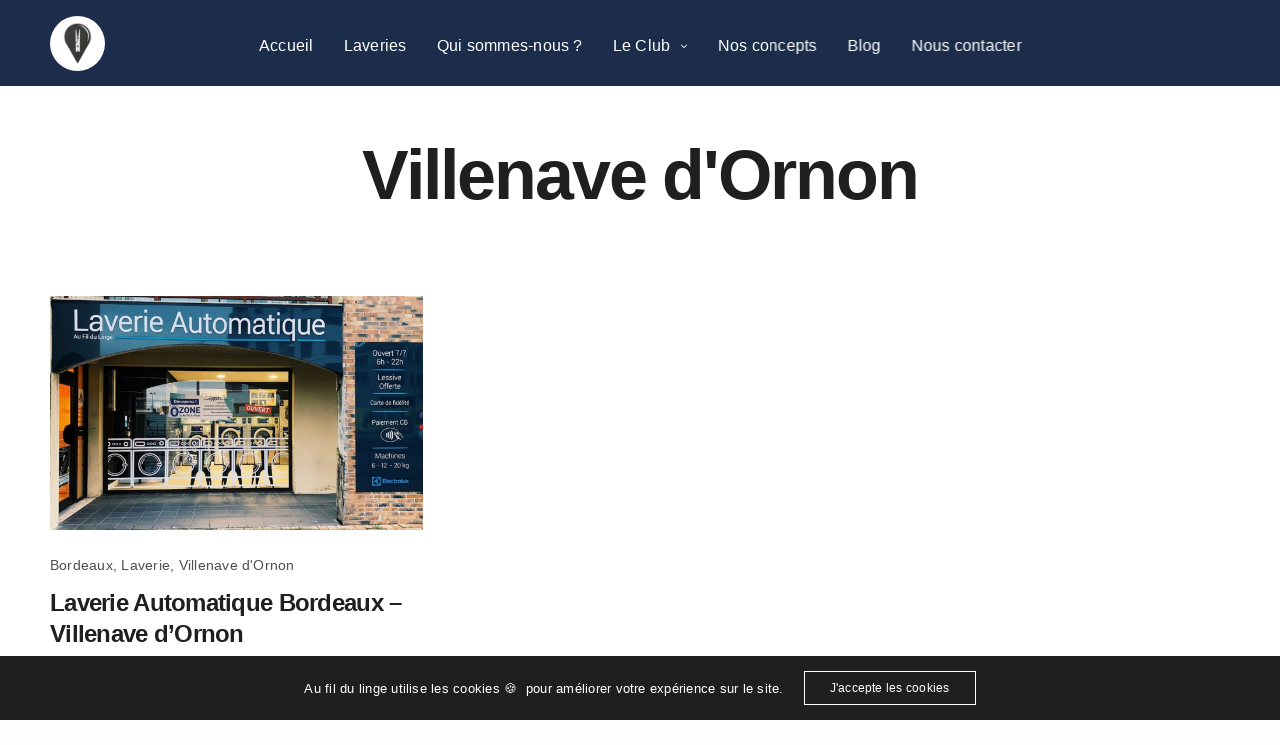

--- FILE ---
content_type: text/html; charset=UTF-8
request_url: https://aufildulinge.com/portfolio-category/villenave-dornon/
body_size: 10786
content:
<!doctype html>
<html lang="fr-FR" class=" custom-scrollbar-off">
<head>
	<meta charset="UTF-8" />
	<meta name="viewport" content="width=device-width, initial-scale=1, maximum-scale=1, user-scalable=no, viewport-fit=cover">
	<link rel="profile" href="http://gmpg.org/xfn/11">
	<link rel="pingback" href="https://aufildulinge.com/xmlrpc.php">
	<meta name='robots' content='index, follow, max-image-preview:large, max-snippet:-1, max-video-preview:-1' />
	<style>img:is([sizes="auto" i], [sizes^="auto," i]) { contain-intrinsic-size: 3000px 1500px }</style>
	
	<!-- This site is optimized with the Yoast SEO plugin v26.5 - https://yoast.com/wordpress/plugins/seo/ -->
	<title>Archives des Villenave d&#039;Ornon - Au Fil du Linge</title><link rel="preload" data-rocket-preload as="image" href="https://aufildulinge.com/wp-content/uploads/2022/12/Image-compresse%CC%81e--640x400.jpeg" imagesrcset="https://aufildulinge.com/wp-content/uploads/2022/12/Image-compressée--640x400.jpeg 640w, https://aufildulinge.com/wp-content/uploads/2022/12/Image-compressée--320x200.jpeg 320w, https://aufildulinge.com/wp-content/uploads/2022/12/Image-compressée--20x12.jpeg 20w" imagesizes="(max-width: 640px) 100vw, 640px" fetchpriority="high">
	<link rel="canonical" href="https://aufildulinge.com/portfolio-category/villenave-dornon/" />
	<meta property="og:locale" content="fr_FR" />
	<meta property="og:type" content="article" />
	<meta property="og:title" content="Archives des Villenave d&#039;Ornon - Au Fil du Linge" />
	<meta property="og:url" content="https://aufildulinge.com/portfolio-category/villenave-dornon/" />
	<meta property="og:site_name" content="Au Fil du Linge" />
	<meta name="twitter:card" content="summary_large_image" />
	<script type="application/ld+json" class="yoast-schema-graph">{"@context":"https://schema.org","@graph":[{"@type":"CollectionPage","@id":"https://aufildulinge.com/portfolio-category/villenave-dornon/","url":"https://aufildulinge.com/portfolio-category/villenave-dornon/","name":"Archives des Villenave d'Ornon - Au Fil du Linge","isPartOf":{"@id":"https://aufildulinge.com/#website"},"primaryImageOfPage":{"@id":"https://aufildulinge.com/portfolio-category/villenave-dornon/#primaryimage"},"image":{"@id":"https://aufildulinge.com/portfolio-category/villenave-dornon/#primaryimage"},"thumbnailUrl":"https://aufildulinge.com/wp-content/uploads/2022/12/Image-compressée--scaled.jpeg","breadcrumb":{"@id":"https://aufildulinge.com/portfolio-category/villenave-dornon/#breadcrumb"},"inLanguage":"fr-FR"},{"@type":"ImageObject","inLanguage":"fr-FR","@id":"https://aufildulinge.com/portfolio-category/villenave-dornon/#primaryimage","url":"https://aufildulinge.com/wp-content/uploads/2022/12/Image-compressée--scaled.jpeg","contentUrl":"https://aufildulinge.com/wp-content/uploads/2022/12/Image-compressée--scaled.jpeg","width":2560,"height":1440},{"@type":"BreadcrumbList","@id":"https://aufildulinge.com/portfolio-category/villenave-dornon/#breadcrumb","itemListElement":[{"@type":"ListItem","position":1,"name":"Accueil","item":"https://aufildulinge.com/"},{"@type":"ListItem","position":2,"name":"Villenave d'Ornon"}]},{"@type":"WebSite","@id":"https://aufildulinge.com/#website","url":"https://aufildulinge.com/","name":"Au Fil du Linge","description":"Nous cassons les codes des laveries automatiques.","potentialAction":[{"@type":"SearchAction","target":{"@type":"EntryPoint","urlTemplate":"https://aufildulinge.com/?s={search_term_string}"},"query-input":{"@type":"PropertyValueSpecification","valueRequired":true,"valueName":"search_term_string"}}],"inLanguage":"fr-FR"}]}</script>
	<!-- / Yoast SEO plugin. -->


<link rel='dns-prefetch' href='//www.googletagmanager.com' />
<link rel='dns-prefetch' href='//ajax.googleapis.com' />

<link rel="alternate" type="application/rss+xml" title="Au Fil du Linge &raquo; Flux" href="https://aufildulinge.com/feed/" />
<link rel="alternate" type="application/rss+xml" title="Flux pour Au Fil du Linge &raquo; Villenave d&#039;Ornon Portfolio Category" href="https://aufildulinge.com/portfolio-category/villenave-dornon/feed/" />
<style id='wp-emoji-styles-inline-css' type='text/css'>

	img.wp-smiley, img.emoji {
		display: inline !important;
		border: none !important;
		box-shadow: none !important;
		height: 1em !important;
		width: 1em !important;
		margin: 0 0.07em !important;
		vertical-align: -0.1em !important;
		background: none !important;
		padding: 0 !important;
	}
</style>
<link rel='stylesheet' id='wp-block-library-css' href='https://aufildulinge.com/wp-includes/css/dist/block-library/style.min.css?ver=6.8.3' media='all' />
<style id='classic-theme-styles-inline-css' type='text/css'>
/*! This file is auto-generated */
.wp-block-button__link{color:#fff;background-color:#32373c;border-radius:9999px;box-shadow:none;text-decoration:none;padding:calc(.667em + 2px) calc(1.333em + 2px);font-size:1.125em}.wp-block-file__button{background:#32373c;color:#fff;text-decoration:none}
</style>
<style id='global-styles-inline-css' type='text/css'>
:root{--wp--preset--aspect-ratio--square: 1;--wp--preset--aspect-ratio--4-3: 4/3;--wp--preset--aspect-ratio--3-4: 3/4;--wp--preset--aspect-ratio--3-2: 3/2;--wp--preset--aspect-ratio--2-3: 2/3;--wp--preset--aspect-ratio--16-9: 16/9;--wp--preset--aspect-ratio--9-16: 9/16;--wp--preset--color--black: #000000;--wp--preset--color--cyan-bluish-gray: #abb8c3;--wp--preset--color--white: #ffffff;--wp--preset--color--pale-pink: #f78da7;--wp--preset--color--vivid-red: #cf2e2e;--wp--preset--color--luminous-vivid-orange: #ff6900;--wp--preset--color--luminous-vivid-amber: #fcb900;--wp--preset--color--light-green-cyan: #7bdcb5;--wp--preset--color--vivid-green-cyan: #00d084;--wp--preset--color--pale-cyan-blue: #8ed1fc;--wp--preset--color--vivid-cyan-blue: #0693e3;--wp--preset--color--vivid-purple: #9b51e0;--wp--preset--color--thb-accent: #1b2d4b;--wp--preset--gradient--vivid-cyan-blue-to-vivid-purple: linear-gradient(135deg,rgba(6,147,227,1) 0%,rgb(155,81,224) 100%);--wp--preset--gradient--light-green-cyan-to-vivid-green-cyan: linear-gradient(135deg,rgb(122,220,180) 0%,rgb(0,208,130) 100%);--wp--preset--gradient--luminous-vivid-amber-to-luminous-vivid-orange: linear-gradient(135deg,rgba(252,185,0,1) 0%,rgba(255,105,0,1) 100%);--wp--preset--gradient--luminous-vivid-orange-to-vivid-red: linear-gradient(135deg,rgba(255,105,0,1) 0%,rgb(207,46,46) 100%);--wp--preset--gradient--very-light-gray-to-cyan-bluish-gray: linear-gradient(135deg,rgb(238,238,238) 0%,rgb(169,184,195) 100%);--wp--preset--gradient--cool-to-warm-spectrum: linear-gradient(135deg,rgb(74,234,220) 0%,rgb(151,120,209) 20%,rgb(207,42,186) 40%,rgb(238,44,130) 60%,rgb(251,105,98) 80%,rgb(254,248,76) 100%);--wp--preset--gradient--blush-light-purple: linear-gradient(135deg,rgb(255,206,236) 0%,rgb(152,150,240) 100%);--wp--preset--gradient--blush-bordeaux: linear-gradient(135deg,rgb(254,205,165) 0%,rgb(254,45,45) 50%,rgb(107,0,62) 100%);--wp--preset--gradient--luminous-dusk: linear-gradient(135deg,rgb(255,203,112) 0%,rgb(199,81,192) 50%,rgb(65,88,208) 100%);--wp--preset--gradient--pale-ocean: linear-gradient(135deg,rgb(255,245,203) 0%,rgb(182,227,212) 50%,rgb(51,167,181) 100%);--wp--preset--gradient--electric-grass: linear-gradient(135deg,rgb(202,248,128) 0%,rgb(113,206,126) 100%);--wp--preset--gradient--midnight: linear-gradient(135deg,rgb(2,3,129) 0%,rgb(40,116,252) 100%);--wp--preset--font-size--small: 13px;--wp--preset--font-size--medium: 20px;--wp--preset--font-size--large: 36px;--wp--preset--font-size--x-large: 42px;--wp--preset--spacing--20: 0.44rem;--wp--preset--spacing--30: 0.67rem;--wp--preset--spacing--40: 1rem;--wp--preset--spacing--50: 1.5rem;--wp--preset--spacing--60: 2.25rem;--wp--preset--spacing--70: 3.38rem;--wp--preset--spacing--80: 5.06rem;--wp--preset--shadow--natural: 6px 6px 9px rgba(0, 0, 0, 0.2);--wp--preset--shadow--deep: 12px 12px 50px rgba(0, 0, 0, 0.4);--wp--preset--shadow--sharp: 6px 6px 0px rgba(0, 0, 0, 0.2);--wp--preset--shadow--outlined: 6px 6px 0px -3px rgba(255, 255, 255, 1), 6px 6px rgba(0, 0, 0, 1);--wp--preset--shadow--crisp: 6px 6px 0px rgba(0, 0, 0, 1);}:where(.is-layout-flex){gap: 0.5em;}:where(.is-layout-grid){gap: 0.5em;}body .is-layout-flex{display: flex;}.is-layout-flex{flex-wrap: wrap;align-items: center;}.is-layout-flex > :is(*, div){margin: 0;}body .is-layout-grid{display: grid;}.is-layout-grid > :is(*, div){margin: 0;}:where(.wp-block-columns.is-layout-flex){gap: 2em;}:where(.wp-block-columns.is-layout-grid){gap: 2em;}:where(.wp-block-post-template.is-layout-flex){gap: 1.25em;}:where(.wp-block-post-template.is-layout-grid){gap: 1.25em;}.has-black-color{color: var(--wp--preset--color--black) !important;}.has-cyan-bluish-gray-color{color: var(--wp--preset--color--cyan-bluish-gray) !important;}.has-white-color{color: var(--wp--preset--color--white) !important;}.has-pale-pink-color{color: var(--wp--preset--color--pale-pink) !important;}.has-vivid-red-color{color: var(--wp--preset--color--vivid-red) !important;}.has-luminous-vivid-orange-color{color: var(--wp--preset--color--luminous-vivid-orange) !important;}.has-luminous-vivid-amber-color{color: var(--wp--preset--color--luminous-vivid-amber) !important;}.has-light-green-cyan-color{color: var(--wp--preset--color--light-green-cyan) !important;}.has-vivid-green-cyan-color{color: var(--wp--preset--color--vivid-green-cyan) !important;}.has-pale-cyan-blue-color{color: var(--wp--preset--color--pale-cyan-blue) !important;}.has-vivid-cyan-blue-color{color: var(--wp--preset--color--vivid-cyan-blue) !important;}.has-vivid-purple-color{color: var(--wp--preset--color--vivid-purple) !important;}.has-black-background-color{background-color: var(--wp--preset--color--black) !important;}.has-cyan-bluish-gray-background-color{background-color: var(--wp--preset--color--cyan-bluish-gray) !important;}.has-white-background-color{background-color: var(--wp--preset--color--white) !important;}.has-pale-pink-background-color{background-color: var(--wp--preset--color--pale-pink) !important;}.has-vivid-red-background-color{background-color: var(--wp--preset--color--vivid-red) !important;}.has-luminous-vivid-orange-background-color{background-color: var(--wp--preset--color--luminous-vivid-orange) !important;}.has-luminous-vivid-amber-background-color{background-color: var(--wp--preset--color--luminous-vivid-amber) !important;}.has-light-green-cyan-background-color{background-color: var(--wp--preset--color--light-green-cyan) !important;}.has-vivid-green-cyan-background-color{background-color: var(--wp--preset--color--vivid-green-cyan) !important;}.has-pale-cyan-blue-background-color{background-color: var(--wp--preset--color--pale-cyan-blue) !important;}.has-vivid-cyan-blue-background-color{background-color: var(--wp--preset--color--vivid-cyan-blue) !important;}.has-vivid-purple-background-color{background-color: var(--wp--preset--color--vivid-purple) !important;}.has-black-border-color{border-color: var(--wp--preset--color--black) !important;}.has-cyan-bluish-gray-border-color{border-color: var(--wp--preset--color--cyan-bluish-gray) !important;}.has-white-border-color{border-color: var(--wp--preset--color--white) !important;}.has-pale-pink-border-color{border-color: var(--wp--preset--color--pale-pink) !important;}.has-vivid-red-border-color{border-color: var(--wp--preset--color--vivid-red) !important;}.has-luminous-vivid-orange-border-color{border-color: var(--wp--preset--color--luminous-vivid-orange) !important;}.has-luminous-vivid-amber-border-color{border-color: var(--wp--preset--color--luminous-vivid-amber) !important;}.has-light-green-cyan-border-color{border-color: var(--wp--preset--color--light-green-cyan) !important;}.has-vivid-green-cyan-border-color{border-color: var(--wp--preset--color--vivid-green-cyan) !important;}.has-pale-cyan-blue-border-color{border-color: var(--wp--preset--color--pale-cyan-blue) !important;}.has-vivid-cyan-blue-border-color{border-color: var(--wp--preset--color--vivid-cyan-blue) !important;}.has-vivid-purple-border-color{border-color: var(--wp--preset--color--vivid-purple) !important;}.has-vivid-cyan-blue-to-vivid-purple-gradient-background{background: var(--wp--preset--gradient--vivid-cyan-blue-to-vivid-purple) !important;}.has-light-green-cyan-to-vivid-green-cyan-gradient-background{background: var(--wp--preset--gradient--light-green-cyan-to-vivid-green-cyan) !important;}.has-luminous-vivid-amber-to-luminous-vivid-orange-gradient-background{background: var(--wp--preset--gradient--luminous-vivid-amber-to-luminous-vivid-orange) !important;}.has-luminous-vivid-orange-to-vivid-red-gradient-background{background: var(--wp--preset--gradient--luminous-vivid-orange-to-vivid-red) !important;}.has-very-light-gray-to-cyan-bluish-gray-gradient-background{background: var(--wp--preset--gradient--very-light-gray-to-cyan-bluish-gray) !important;}.has-cool-to-warm-spectrum-gradient-background{background: var(--wp--preset--gradient--cool-to-warm-spectrum) !important;}.has-blush-light-purple-gradient-background{background: var(--wp--preset--gradient--blush-light-purple) !important;}.has-blush-bordeaux-gradient-background{background: var(--wp--preset--gradient--blush-bordeaux) !important;}.has-luminous-dusk-gradient-background{background: var(--wp--preset--gradient--luminous-dusk) !important;}.has-pale-ocean-gradient-background{background: var(--wp--preset--gradient--pale-ocean) !important;}.has-electric-grass-gradient-background{background: var(--wp--preset--gradient--electric-grass) !important;}.has-midnight-gradient-background{background: var(--wp--preset--gradient--midnight) !important;}.has-small-font-size{font-size: var(--wp--preset--font-size--small) !important;}.has-medium-font-size{font-size: var(--wp--preset--font-size--medium) !important;}.has-large-font-size{font-size: var(--wp--preset--font-size--large) !important;}.has-x-large-font-size{font-size: var(--wp--preset--font-size--x-large) !important;}
:where(.wp-block-post-template.is-layout-flex){gap: 1.25em;}:where(.wp-block-post-template.is-layout-grid){gap: 1.25em;}
:where(.wp-block-columns.is-layout-flex){gap: 2em;}:where(.wp-block-columns.is-layout-grid){gap: 2em;}
:root :where(.wp-block-pullquote){font-size: 1.5em;line-height: 1.6;}
</style>
<link rel='stylesheet' id='mapmarkers-select2-css' href='https://aufildulinge.com/wp-content/plugins/mapmarkers/assets/css/select2.min.css?ver=1.0.2' media='all' />
<link rel='stylesheet' id='mapmarkers-main-style-css' href='https://aufildulinge.com/wp-content/plugins/mapmarkers/assets/css/style.css?ver=1.0.2' media='all' />
<link rel='stylesheet' id='thb-fa-css' href='https://aufildulinge.com/wp-content/themes/werkstatt/assets/css/font-awesome.min.css?ver=4.5.1' media='all' />
<link rel='stylesheet' id='thb-app-css' href='https://aufildulinge.com/wp-content/themes/werkstatt/assets/css/app.css?ver=4.5.1' media='all' />
<style id='thb-app-inline-css' type='text/css'>
h1,h2,h3,h4,h5,h6,.post.style9 .post-meta {}h1,.h1 {}h2 {}h3 {}h4 {}h5 {}h6 {}em {}label {}label {}.thb-mobile-menu a {}.thb-mobile-menu .sub-menu li a {}.thb-full-menu li a,.header.style3 .thb-full-menu>li>a {}.thb-full-menu .sub-menu li a,.header.style3 .thb-full-menu .sub-menu li a {}.thb-full-menu>li>a.social,.header.style3 .thb-full-menu.socials li a.social {}#footer .widget {}#subfooter {}.subfooter .socials a {}body {}input[type="submit"],.button,.btn,.btn-text,.btn[class*="thb-"]{}#mobile-menu,.header {}.products .product .thb_title_holder h2 {}.product-detail .product-information h1.product_title {}.product-detail .product-information .woocommerce-product-details__short-description,.product-detail .product-information .woocommerce-product-details__short-description p {}@media only screen and (min-width:64.063em) {#mobile-menu.style1 {width:50%;}}.header:before,.header.style3 {background-color:#1b2d4b !important;background-image:none !important;}.page-id-112 #wrapper div[role="main"] {}a:hover, ol li:before, ol li ol li:before, .thb-full-menu li.menu-item-has-children.sfHover > a, .mm-link-animation-bg-fill .thb-mobile-menu a:hover, .mm-link-animation-bg-fill .thb-mobile-menu li.current_page_item:not(.has-hash), .post .post-title a:hover, .authorpage .author-content .square-icon:hover, ol.commentlist .comment .reply a, input[type="submit"].thb-border-style.accent,.button.thb-border-style.accent,.btn.thb-border-style.accent, input[type="submit"].thb-text-style.accent,.button.thb-text-style.accent,.btn.thb-text-style.accent, .more-link, .pagination .page-numbers.current, .pagination .page-numbers:not(.dots):hover, .thb-portfolio .type-portfolio.style2:hover h2, .thb-list-portfolio:not(.thb-bg-grid-full) .thb-content-side .type-portfolio.active h1, .thb-list-portfolio:not(.thb-bg-grid-full) .thb-content-side .type-portfolio.active h2, .thb-list-portfolio:not(.thb-bg-grid-full) .thb-content-side .type-portfolio.active h3, .thb-list-portfolio:not(.thb-bg-grid-full) .thb-content-side .type-portfolio.active .thb-categories, .thb-list-portfolio:not(.thb-bg-grid-full) .thb-content-side.light-title .type-portfolio.active h1, .thb-list-portfolio:not(.thb-bg-grid-full) .thb-content-side.light-title .type-portfolio.active h2, .thb-list-portfolio:not(.thb-bg-grid-full) .thb-content-side.light-title .type-portfolio.active h3, .thb-list-portfolio:not(.thb-bg-grid-full) .thb-content-side.light-title .type-portfolio.active .thb-categories, .thb-autotype .thb-autotype-entry, .post_nav_link:hover span, .thb-breadcrumb-holder a:hover, .thb-counter, .thb-counter h6, .thb-portfolio-filter.style2 ul li a.active, .thb-portfolio-filter.style2 ul li a:hover, .thb-portfolio-filter.style3 ul li a.active, .thb-portfolio-filter.style3 ul li a:hover, .white-header .thb-full-menu>li.current-menu-item:not(.has-hash)>a, .light-title .header:not(.hover):not(:hover) .thb-full-menu>li.current-menu-item:not(.has-hash)>a, .disable_header_fill-on.light-title .header .thb-full-menu>li.current-menu-item:not(.has-hash)>a, .thb-full-menu li.current-menu-item:not(.has-hash)>a, #wrapper ol li:before, #wrapper ol li ol li:before, header.style3.dark .thb-full-menu>li.current-menu-item:not(.has-hash)>a, .btn.thb-fill-style.accent,.white-header .thb-full-menu>li.current-menu-item:not(.has-hash)>a, .header.style3.dark .thb-full-menu>li.current-menu-item:not(.has-hash)>a, .light-title:not(.midnight_on) .header:not(.hover):not(:hover):not(.style3) .thb-full-menu>li.current-menu-item:not(.has-hash)>a, .disable_header_fill-on.light-title:not(.midnight_on) .header:not(.style3) .thb-full-menu>li.current-menu-item:not(.has-hash)>a, .midnightHeader.light-title .thb-full-menu>li.current-menu-item:not(.has-hash)>a,.has-thb-accent-color,.wp-block-button .wp-block-button__link.has-thb-accent-color,input[type="submit"].thb-border-line-style.accent, .button.thb-border-line-style.accent, .btn.thb-border-line-style.accent {color:#1b2d4b;}.post.style5 .blog-content:after, .post.style6 .post-gallery, .post.style7 .blog-content:after, input[type="submit"]:hover, .button:not(.thb-text-style):not(.thb-border-style):not(.thb-fill-style):not(.thb-solid-border):hover, .btn:not(.thb-text-style):not(.thb-border-style):not(.thb-fill-style):not(.thb-solid-border):not(.thb-border-line-style):hover, .button.wc-forward, .place-order .button, input[type="submit"].accent,.button.accent:not(.thb-text-style):not(.thb-border-style):not(.thb-fill-style),.btn.accent:not(.thb-text-style):not(.thb-border-style):not(.thb-fill-style):not(.thb-solid-border):not(.thb-border-line-style), input[type="submit"].thb-3d-style.accent span,.button.thb-3d-style.accent span,.btn.thb-3d-style.accent span, input[type="submit"].thb-border-style.accent:hover,.button.thb-border-style.accent:hover,.btn.thb-border-style.accent:hover, input[type="submit"].thb-fill-style.accent:before,.button.thb-fill-style.accent:before,.btn.thb-fill-style.accent:before, input[type="submit"].thb-text-style.accent:before, input[type="submit"].thb-text-style.accent:after,input[type="submit"].thb-text-style.accent span:before,input[type="submit"].thb-text-style.accent span:after,.button.thb-text-style.accent:before,.button.thb-text-style.accent:after,.button.thb-text-style.accent span:before,.button.thb-text-style.accent span:after,.btn.thb-text-style.accent:before,.btn.thb-text-style.accent:after,.btn.thb-text-style.accent span:before,.btn.thb-text-style.accent span:after, .pagination .page-numbers.prev:before, .pagination .page-numbers.next:after, .thb_row_pagination li:hover, .thb_row_pagination li.active, .thb_row_pagination li:hover span, .thb_row_pagination li.active span, .swiper-container .swiper-nav.arrow-style1:hover span, .slick-nav:hover span, .slick-dots li.slick-active, .thb-iconbox.type2:hover, .thb_call_to_action, #music_toggle:hover, #music_toggle.on, .woocommerce-MyAccount-navigation ul li:hover a, .woocommerce-MyAccount-navigation ul li.is-active a, .btn.thb-solid-border.accent:hover, .thb-image-slider.thb-image-slider-style4 figcaption, .swiper-nav.style1:hover span, .thb-portfolio-filter.style3 ul li a.active:before, .thb-portfolio-filter.style3 ul li a:hover:before, .thb-client-row.thb-opacity.with-accent .thb-client:hover, .swiper-container .light-pagination+.swiper-nav+.swiper-nav.arrow-style1:hover span, .btn-text.style3 .circle-btn, .thb-page-header .thb-blog-categories li a:after,.has-thb-accent-background-color,.wp-block-button .wp-block-button__link.has-thb-accent-background-color,input[type="submit"].thb-border-line-style.accent:after, .button.thb-border-line-style.accent:after, .btn.thb-border-line-style.accent:after {background-color:#1b2d4b;}.btn.thb-fill-style.accent:after {background-color:#182944;}.post.style11:hover {background-color:rgba(27,45,75, 0.2);}.thb-team-row .thb-team-member .team-information {background-color:rgba(27,45,75, 0.9);}ol li:before, ol li ol li:before, input[type="text"]:focus, input[type="password"]:focus,input[type="date"]:focus,input[type="datetime"]:focus,input[type="email"]:focus,input[type="number"]:focus,input[type="search"]:focus,input[type="tel"]:focus,input[type="time"]:focus,input[type="url"]:focus,textarea:focus, input[type="submit"].thb-border-style.accent,.button.thb-border-style.accent,.btn.thb-border-style.accent, input[type="submit"].thb-fill-style.accent,.button.thb-fill-style.accent, input[type="submit"].thb-text-style.accent span,.button.thb-text-style.accent span,.btn.thb-text-style.accent span, .thb-portfolio .type-portfolio.thb-border-hover .portfolio-link:before, .swiper-container .swiper-nav.arrow-style1:hover span, .slick-nav:hover span, .thb-team-row .thb-team-member.thb-add-new > a:hover, .thb-iconbox.type2:hover, .woocommerce-MyAccount-navigation ul li:hover a, .woocommerce-MyAccount-navigation ul li.is-active a, .btn.thb-solid-border.accent:hover, .swiper-nav.style1:hover span, .light-arrow .slick-nav:hover span, .post.style1.style8:hover, .thb-portfolio .type-portfolio.style6 .portfolio-holder:after, #wrapper ol li:before, #wrapper ol li ol li:before, .btn.thb-fill-style.accent, input[type="submit"].thb-border-line-style.accent, .button.thb-border-line-style.accent, .btn.thb-border-line-style.accent {border-color:#1b2d4b;}.thb-image-slider.thb-image-slider-style4 figcaption:after {border-top-color:#1b2d4b;}.thb-iconbox.type3:after {box-shadow:inset 0 -75px 60px -35px #1b2d4b;}.woocommerce-MyAccount-navigation ul li:hover+li a, .woocommerce-MyAccount-navigation ul li.is-active+li a {border-top-color:#1b2d4b;}.thb-preloader .thb-preloader-icon-hexagon .preloader-path,.thb-preloader .thb-preloader-icon-circle .path,.thb-team-row .thb-team-member.thb-add-new > a:hover svg path,.thb-iconbox.type3 svg path, .thb-iconbox.type3 svg circle, .thb-iconbox.type3 svg rect, .thb-iconbox.type3 svg ellipse,.thb-counter figure svg path, .thb-counter figure svg circle, .thb-counter figure svg rect, .thb-counter figure svg ellipse {stroke:#1b2d4b;}.thb-list-portfolio:not(.thb-bg-grid-full) .thb-content-side .type-portfolio.active .next svg, .thb-list-portfolio:not(.thb-bg-grid-full) .thb-content-side.light-title .type-portfolio.active .next svg, .btn-text.style4 .arrow svg:first-child {fill:#1b2d4b;}.thb-show-all .items ul li:hover figure {box-shadow:0 0 0 3px #1b2d4b inset;}
</style>
<link rel='stylesheet' id='thb-style-css' href='https://aufildulinge.com/wp-content/themes/werkstatt-child/style.css?ver=4.5.1.1598564649' media='all' />
<link rel='stylesheet' id='js_composer_front-css' href='https://aufildulinge.com/wp-content/plugins/js_composer/assets/css/js_composer.min.css?ver=6.2.0' media='all' />
<script type="text/javascript" src="//ajax.googleapis.com/ajax/libs/jquery/1.11.3/jquery.min.js?ver=1.11.3" id="jquery-js"></script>

<!-- Extrait de code de la balise Google (gtag.js) ajouté par Site Kit -->
<!-- Extrait Google Analytics ajouté par Site Kit -->
<script type="text/javascript" src="https://www.googletagmanager.com/gtag/js?id=G-GS1RPNQ6JF" id="google_gtagjs-js" async></script>
<script type="text/javascript" id="google_gtagjs-js-after">
/* <![CDATA[ */
window.dataLayer = window.dataLayer || [];function gtag(){dataLayer.push(arguments);}
gtag("set","linker",{"domains":["aufildulinge.com"]});
gtag("js", new Date());
gtag("set", "developer_id.dZTNiMT", true);
gtag("config", "G-GS1RPNQ6JF");
/* ]]> */
</script>
<link rel="https://api.w.org/" href="https://aufildulinge.com/wp-json/" /><link rel="EditURI" type="application/rsd+xml" title="RSD" href="https://aufildulinge.com/xmlrpc.php?rsd" />
<meta name="generator" content="WordPress 6.8.3" />
<meta name="generator" content="Site Kit by Google 1.167.0" /><meta name="generator" content="Powered by WPBakery Page Builder - drag and drop page builder for WordPress."/>
<style type="text/css">
body.custom-background #wrapper div[role="main"] { background-color: #ffffff; }
</style>
	<link rel="icon" href="https://aufildulinge.com/wp-content/uploads/2022/01/cropped-play_store_512-32x32.png" sizes="32x32" />
<link rel="icon" href="https://aufildulinge.com/wp-content/uploads/2022/01/cropped-play_store_512-192x192.png" sizes="192x192" />
<link rel="apple-touch-icon" href="https://aufildulinge.com/wp-content/uploads/2022/01/cropped-play_store_512-180x180.png" />
<meta name="msapplication-TileImage" content="https://aufildulinge.com/wp-content/uploads/2022/01/cropped-play_store_512-270x270.png" />
<noscript><style> .wpb_animate_when_almost_visible { opacity: 1; }</style></noscript></head>
<body class="archive tax-portfolio-category term-villenave-dornon term-112 wp-theme-werkstatt wp-child-theme-werkstatt-child midnight_off header-lateral-off snap_rows_ thb-dropdown-color-light thb-nav-menu-widget-columns-2 thb-header-fixed-on thb-header-fill-on thb_row_pagination_ lightbox-theme-dark right-click-off row_pagination_position-  disable_header_fill-off disable-row-offset- mm-link-animation-link-fill footer-shadow-light thb-borders-off overflow-off portfolio_title_animation-off product_style1_color-dark thb-single-product-ajax-on wpb-js-composer js-comp-ver-6.2.0 vc_responsive">
<div id="wrapper" class="thb-page-transition-off">
	<!-- Start Content Click Capture -->
<div class="click-capture"></div>
<!-- End Content Click Capture -->
<!-- Start Mobile Menu -->
<nav id="mobile-menu" class="light style1" data-behaviour="thb-default" data-animation="style1">
	<a href="#" class="thb-close"><svg xmlns="http://www.w3.org/2000/svg" viewBox="0 0 64 64" enable-background="new 0 0 64 64"><g fill="none" stroke="#000" stroke-width="2" stroke-miterlimit="10"><path d="m18.947 17.15l26.1 25.903"/><path d="m19.05 43.15l25.902-26.1"/></g></svg></a>
			<div class="custom_scroll" id="menu-scroll">
		<div>
			<div class="mobile-menu-container">
			<div class="mobile-menu-top">
								<ul id="menu-navigation" class="thb-mobile-menu"><li id="menu-item-848" class=" menu-item menu-item-type-custom menu-item-object-custom menu-item-848"><div class="link_container"><div class="link_inner"><a href="/" data-content="Accueil" data-menubg=""><span class="nav-link-mask"><span class="nav-link-mask-text">Accueil</span></span></a></div></div></li>
<li id="menu-item-845" class=" menu-item menu-item-type-post_type menu-item-object-page menu-item-845"><div class="link_container"><div class="link_inner"><a href="https://aufildulinge.com/laveries/" data-content="Laveries" data-menubg=""><span class="nav-link-mask"><span class="nav-link-mask-text">Laveries</span></span></a></div></div></li>
<li id="menu-item-847" class=" menu-item menu-item-type-post_type menu-item-object-page menu-item-847"><div class="link_container"><div class="link_inner"><a href="https://aufildulinge.com/qui-sommes-nous/" data-content="Qui sommes-nous ?" data-menubg=""><span class="nav-link-mask"><span class="nav-link-mask-text">Qui sommes-nous ?</span></span></a></div></div></li>
<li id="menu-item-981" class=" menu-item menu-item-type-custom menu-item-object-custom menu-item-has-children menu-item-981"><div class="link_container"><div class="link_inner"><a href="#" data-content="Le Club" data-menubg=""><span class="nav-link-mask"><span class="nav-link-mask-text">Le Club</span></span></a><span class="next"><svg xmlns="http://www.w3.org/2000/svg" version="1.1" class="menu_arrow" x="0" y="0" width="16.7" height="11.3" viewBox="0 0 16.7 11.3" enable-background="new 0 0 16.664 11.289" xml:space="preserve"><polygon fill-rule="evenodd" clip-rule="evenodd" points="16.7 5.6 15.3 4.2 15.2 4.2 11 0 9.6 1.4 12.9 4.7 0 4.7 0 6.7 12.8 6.7 9.6 9.9 11 11.3 15.2 7.1 15.3 7.1 16.7 5.7 16.7 5.6 "/></svg></span></div></div>
<ul class="sub-menu">
<li><div class="link_container"><div class="link_inner"><span class="back"><svg xmlns="http://www.w3.org/2000/svg" version="1.1" class="menu_arrow" x="0" y="0" width="16.7" height="11.3" viewBox="0 0 16.7 11.3" enable-background="new 0 0 16.664 11.289" xml:space="preserve"><polygon fill-rule="evenodd" clip-rule="evenodd" points="0 5.6 1.4 4.2 1.4 4.2 5.7 0 7.1 1.4 3.8 4.7 16.7 4.7 16.7 6.7 3.9 6.7 7.1 9.9 5.7 11.3 1.4 7.1 1.4 7.1 0 5.7 0 5.6 "/></svg></span></div></div></li>	<li id="menu-item-982" class=" menu-item menu-item-type-post_type menu-item-object-page menu-item-982"><div class="link_container"><div class="link_inner"><a href="https://aufildulinge.com/le-club-investisseurs/" data-content="Le Club – Investisseurs" data-menubg=""><span class="nav-link-mask"><span class="nav-link-mask-text">Le Club – Investisseurs</span></span></a></div></div></li>
	<li id="menu-item-983" class=" menu-item menu-item-type-post_type menu-item-object-page menu-item-983"><div class="link_container"><div class="link_inner"><a href="https://aufildulinge.com/le-club-utilisateurs/" data-content="Le Club – Utilisateurs" data-menubg=""><span class="nav-link-mask"><span class="nav-link-mask-text">Le Club – Utilisateurs</span></span></a></div></div></li>
</ul>
</li>
<li id="menu-item-886" class=" menu-item menu-item-type-post_type menu-item-object-page menu-item-886"><div class="link_container"><div class="link_inner"><a href="https://aufildulinge.com/nos-concepts/" data-content="Nos concepts" data-menubg=""><span class="nav-link-mask"><span class="nav-link-mask-text">Nos concepts</span></span></a></div></div></li>
<li id="menu-item-967" class=" menu-item menu-item-type-post_type menu-item-object-page current_page_parent menu-item-967"><div class="link_container"><div class="link_inner"><a href="https://aufildulinge.com/blog/" data-content="Blog" data-menubg=""><span class="nav-link-mask"><span class="nav-link-mask-text">Blog</span></span></a></div></div></li>
<li id="menu-item-846" class=" menu-item menu-item-type-post_type menu-item-object-page menu-item-846"><div class="link_container"><div class="link_inner"><a href="https://aufildulinge.com/nous-contacter/" data-content="Nous contacter" data-menubg=""><span class="nav-link-mask"><span class="nav-link-mask-text">Nous contacter</span></span></a></div></div></li>
</ul>							</div>
							<div class="mobile-menu-bottom">
					<ul id="menu-secondary" class="thb-secondary-menu row small-up-2"><li id="menu-item-32" class="menu-item menu-item-type-custom menu-item-object-custom menu-item-32 column"><a target="_blank" href="https://www.facebook.com/aufildulinge/">Facebook</a></li>
<li id="menu-item-35" class="menu-item menu-item-type-custom menu-item-object-custom menu-item-35 column"><a target="_blank" href="https://www.instagram.com/aufildulinge/">Instagram</a></li>
</ul>									</div>
					</div>
		</div>
	</div>
	</nav>
<!-- End Mobile Menu -->
	<!-- Start Header -->
<header class="header style4 menu_style2">
	<div class="row align-middle 
	expanded	">
		<div class="small-12 columns regular-header">
			<div class="logo-holder">
				<a href="https://aufildulinge.com" class="logolink" title="Au Fil du Linge">
					<img src="https://aufildulinge.com/wp-content/uploads/2022/01/play_store_512.png" class="logoimg logo-dark" alt="Au Fil du Linge"/>
					<img src="https://aufildulinge.com/wp-content/uploads/2022/01/cropped-play_store_512.png" class="logoimg logo-light" alt="Au Fil du Linge"/>
				</a>
			</div>
			<!-- Start Full Menu -->
<nav class="full-menu" id="full-menu">
	<ul id="menu-navigation-1" class="thb-full-menu"><li class="menu-item menu-item-type-custom menu-item-object-custom menu-item-848"><a href="/">Accueil</a></li>
<li class="menu-item menu-item-type-post_type menu-item-object-page menu-item-845"><a href="https://aufildulinge.com/laveries/">Laveries</a></li>
<li class="menu-item menu-item-type-post_type menu-item-object-page menu-item-847"><a href="https://aufildulinge.com/qui-sommes-nous/">Qui sommes-nous ?</a></li>
<li class="menu-item menu-item-type-custom menu-item-object-custom menu-item-has-children menu-item-981"><a href="#">Le Club</a>
<ul class="sub-menu">
	<li class="menu-item menu-item-type-post_type menu-item-object-page menu-item-982"><a href="https://aufildulinge.com/le-club-investisseurs/">Le Club – Investisseurs</a></li>
	<li class="menu-item menu-item-type-post_type menu-item-object-page menu-item-983"><a href="https://aufildulinge.com/le-club-utilisateurs/">Le Club – Utilisateurs</a></li>
</ul>
</li>
<li class="menu-item menu-item-type-post_type menu-item-object-page menu-item-886"><a href="https://aufildulinge.com/nos-concepts/">Nos concepts</a></li>
<li class="menu-item menu-item-type-post_type menu-item-object-page current_page_parent menu-item-967"><a href="https://aufildulinge.com/blog/">Blog</a></li>
<li class="menu-item menu-item-type-post_type menu-item-object-page menu-item-846"><a href="https://aufildulinge.com/nous-contacter/">Nous contacter</a></li>
</ul>								</nav>
<!-- End Full Menu -->
			<div>
																			<a class="mobile-toggle style1">
				<div>
			<span></span><span></span><span></span>
		</div>
	</a>
				</div>
		</div>
			</div>
</header>
<!-- End Header -->
	<div role="main">
<div class="blog-container style1 	page-padding">
	<div class="thb-page-header">
	<h1>Villenave d'Ornon</h1>
		</div>
<div class="row masonry-blog pagination-style1" data-count="10" data-security="7917378b31">
<div class="small-12 medium-6 large-4 columns">
	<article itemscope itemtype="http://schema.org/Article" class="post style1 post-1733 portfolio type-portfolio status-publish has-post-thumbnail hentry portfolio-category-bordeaux portfolio-category-laverie portfolio-category-villenave-dornon" role="article">
				<figure class="post-gallery">
			<a href="https://aufildulinge.com/laverie/laverie-automatique-bordeaux-villenave-dornon/" rel="bookmark" title="Laverie Automatique Bordeaux &#8211; Villenave d&rsquo;Ornon">
				<img width="640" height="400" src="https://aufildulinge.com/wp-content/uploads/2022/12/Image-compressée--640x400.jpeg" class="attachment-werkstatt-blog-2x size-werkstatt-blog-2x wp-post-image" alt="" decoding="async" fetchpriority="high" srcset="https://aufildulinge.com/wp-content/uploads/2022/12/Image-compressée--640x400.jpeg 640w, https://aufildulinge.com/wp-content/uploads/2022/12/Image-compressée--320x200.jpeg 320w, https://aufildulinge.com/wp-content/uploads/2022/12/Image-compressée--20x12.jpeg 20w" sizes="(max-width: 640px) 100vw, 640px" />			</a>
		</figure>
				<aside class="post-category">
			Bordeaux, Laverie, Villenave d&#039;Ornon		</aside>
		<header class="post-title entry-header">
			<h4 class="entry-title" itemprop="name headline"><a href="https://aufildulinge.com/laverie/laverie-automatique-bordeaux-villenave-dornon/" title="Laverie Automatique Bordeaux &#8211; Villenave d&rsquo;Ornon">Laverie Automatique Bordeaux &#8211; Villenave d&rsquo;Ornon</a></h4>		</header>
		<div class="post-content">
			<p>Laverie de dernière génération située tout proche du Pont de la Maye et bénéficiant de toutes les commodités. La laverie dispose de matériel Electrolux haut de gamme dernière génération et la lessive professionnelle triple action (lave, adoucit, parfume) est offerte à chaque cycle. Pour le bien-être de nos clients, le ménage est fait très régulièrement.<br />
En cas de nécessité, un service hotline est disponible dans la laverie.</p>
		</div>
		<aside class="post-meta">
			<a href="https://aufildulinge.com/author/aufildulinge/" title="Articles par Au fil Du linge" rel="author">Au fil Du linge</a> on décembre 9, 2022		</aside>
			<aside class="post-bottom-meta hide">
		<strong rel="author" itemprop="author" class="author"><a href="https://aufildulinge.com/author/aufildulinge/" title="Articles par Au fil Du linge" rel="author">Au fil Du linge</a></strong>
		<time class="date published time" datetime="2022-12-09T12:59:50+00:00" itemprop="datePublished" content="2022-12-09T12:59:50+00:00">2022-12-09T12:59:50+00:00</time>
		<meta itemprop="dateModified" class="date updated" content="2022-12-12T09:00:07+00:00">
		<span class="hide" itemprop="publisher" itemscope itemtype="https://schema.org/Organization">
			<meta itemprop="name" content="Au Fil du Linge">
			<span itemprop="logo" itemscope itemtype="https://schema.org/ImageObject">
				<meta itemprop="url" content="https://aufildulinge.com/wp-content/uploads/2022/01/play_store_512.png">
			</span>
			<meta itemprop="url" content="https://aufildulinge.com/">
		</span>
				<span class="hide" itemprop="image" itemscope itemtype="http://schema.org/ImageObject">
			<meta itemprop="url" content="https://aufildulinge.com/wp-content/uploads/2022/12/Image-compressée--scaled.jpeg">
			<meta itemprop="width" content="2560">
			<meta itemprop="height" content="1440">
		</span>
				<meta itemscope itemprop="mainEntityOfPage" itemtype="https://schema.org/WebPage" itemid="https://aufildulinge.com/laverie/laverie-automatique-bordeaux-villenave-dornon/">
	</aside>
		</article>
</div>
</div>
		<div class="row align-center">
			<div class="small-12 medium-10 large-9 columns">
							</div>
		</div>
		</div>
		</div><!-- End role["main"] -->
		<!-- Start Footer -->
	<footer id="footer" class="footer subfooter-enabled dark ">
				<div class="row">
										<div class="small-12 medium-6 large-4 columns">
					<div id="nav_menu-4" class="widget cf widget_nav_menu"><h6>Liens utiles</h6><div class="menu-footer_menu_1-container"><ul id="menu-footer_menu_1" class="menu"><li id="menu-item-931" class="menu-item menu-item-type-post_type menu-item-object-page menu-item-931"><a href="https://aufildulinge.com/mentions-legales/">Mentions légales</a></li>
<li id="menu-item-932" class="menu-item menu-item-type-post_type menu-item-object-page menu-item-932"><a href="https://aufildulinge.com/nous-contacter/">Nous contacter</a></li>
<li id="menu-item-1459" class="menu-item menu-item-type-post_type menu-item-object-page menu-item-1459"><a href="https://aufildulinge.com/qui-sommes-nous/">Qui sommes-nous ?</a></li>
</ul></div></div>				</div>
				<div class="small-12 medium-6 large-4 columns">
					<div id="nav_menu-5" class="widget cf widget_nav_menu"><h6>Au fil du linge</h6><div class="menu-footer_menu_2-container"><ul id="menu-footer_menu_2" class="menu"><li id="menu-item-1453" class="menu-item menu-item-type-post_type menu-item-object-page menu-item-1453"><a href="https://aufildulinge.com/laveries/">Laveries</a></li>
<li id="menu-item-1454" class="menu-item menu-item-type-post_type menu-item-object-page menu-item-1454"><a href="https://aufildulinge.com/nos-concepts/">Nos concepts</a></li>
<li id="menu-item-1455" class="menu-item menu-item-type-post_type menu-item-object-page menu-item-1455"><a href="https://aufildulinge.com/le-club-investisseurs/">Le Club – Investisseurs</a></li>
<li id="menu-item-1456" class="menu-item menu-item-type-post_type menu-item-object-page menu-item-1456"><a href="https://aufildulinge.com/le-club-utilisateurs/">Le Club – Utilisateurs</a></li>
</ul></div></div>				</div>
				<div class="small-12 large-4 columns">
					<div id="nav_menu-6" class="widget cf widget_nav_menu"><h6>Nous suivre sur les réseaux</h6><div class="menu-footer_menu_3-container"><ul id="menu-footer_menu_3" class="menu"><li id="menu-item-1460" class="menu-item menu-item-type-custom menu-item-object-custom menu-item-1460"><a href="https://www.instagram.com/aufildulinge/">Instagram</a></li>
<li id="menu-item-1461" class="menu-item menu-item-type-custom menu-item-object-custom menu-item-1461"><a href="https://www.facebook.com/aufildulinge/">Facebook</a></li>
</ul></div></div>				</div>
					</div>
	</footer>
	<!-- End Footer -->
				<div id="subfooter" class="subfooter style2 light full-width-footer">
	<div class="row">
		<div class="small-12 columns">
			<div class="subfooter-container">
				<div class="thb-copyright">
					<p>© 2022 - Tous droits réservés - Création : <a href="https://kipdev.io">Kipdev</a></p>				</div>
				<div class="thb-social">
					<aside class="socials">				<a href="https://www.facebook.com/aufildulinge/" class="social facebook" target="_blank"><i class="fa fa-facebook"></i></a>
								<a href="https://www.instagram.com/aufildulinge/" class="social instagram" target="_blank"><i class="fa fa-instagram"></i></a>
				</aside>				</div>
			</div>
		</div>
	</div>
</div>
			</div> <!-- End #wrapper -->

<script type="speculationrules">
{"prefetch":[{"source":"document","where":{"and":[{"href_matches":"\/*"},{"not":{"href_matches":["\/wp-*.php","\/wp-admin\/*","\/wp-content\/uploads\/*","\/wp-content\/*","\/wp-content\/plugins\/*","\/wp-content\/themes\/werkstatt-child\/*","\/wp-content\/themes\/werkstatt\/*","\/*\\?(.+)"]}},{"not":{"selector_matches":"a[rel~=\"nofollow\"]"}},{"not":{"selector_matches":".no-prefetch, .no-prefetch a"}}]},"eagerness":"conservative"}]}
</script>
<aside class="thb-cookie-bar">
	<div class="thb-cookie-text">
	<p>Au fil du linge utilise les cookies 🍪  pour améliorer votre expérience sur le site.</p>	</div>
	<a class="button white thb-border-style small">J&#039;accepte les cookies</a>
</aside>
	<script type="text/javascript" src="https://aufildulinge.com/wp-content/themes/werkstatt/assets/js/vendor.min.js?ver=4.5.1" id="thb-vendor-js"></script>
<script type="text/javascript" src="https://aufildulinge.com/wp-includes/js/underscore.min.js?ver=1.13.7" id="underscore-js"></script>
<script type="text/javascript" id="thb-app-js-extra">
/* <![CDATA[ */
var themeajax = {"url":"https:\/\/aufildulinge.com\/wp-admin\/admin-ajax.php","l10n":{"of":"%curr% of %total%","loading":"Loading ...","lightbox_loading":"Loading...","nomore":"No More Posts","nomore_products":"All Products Loaded","loadmore":"Load More","added":"Added To Cart","added_svg":"<svg xmlns=\"http:\/\/www.w3.org\/2000\/svg\" viewBox=\"0 0 64 64\" enable-background=\"new 0 0 64 64\"><path fill=\"none\" stroke=\"#000\" stroke-width=\"2\" stroke-linejoin=\"bevel\" stroke-miterlimit=\"10\" d=\"m13 33l12 12 24-24\"\/><\/svg>","prev_arrow_key":"Previous (Left arrow key)","next_arrow_key":"Next (Right arrow key)","lightbox_close":"Close (Esc)","adding_to_cart":"Adding to Cart"},"svg":{"prev_arrow":"<svg xmlns=\"http:\/\/www.w3.org\/2000\/svg\" xmlns:xlink=\"http:\/\/www.w3.org\/1999\/xlink\" x=\"0px\" y=\"0px\"\r\n\t width=\"30px\" height=\"18px\" viewBox=\"0 0 30 18\" enable-background=\"new 0 0 30 18\" xml:space=\"preserve\">\r\n<path class=\"handle\" d=\"M2.511,9.007l7.185-7.221c0.407-0.409,0.407-1.071,0-1.48s-1.068-0.409-1.476,0L0.306,8.259\r\n\tc-0.408,0.41-0.408,1.072,0,1.481l7.914,7.952c0.407,0.408,1.068,0.408,1.476,0s0.407-1.07,0-1.479L2.511,9.007z\"\/>\r\n<path class=\"bar\" fill-rule=\"evenodd\" clip-rule=\"evenodd\" d=\"M30,9c0,0.553-0.447,1-1,1H1c-0.551,0-1-0.447-1-1c0-0.552,0.449-1,1-1h28.002\r\n\tC29.554,8,30,8.448,30,9z\"\/>\r\n<\/svg>\r\n"},"settings":{"current_url":"https:\/\/aufildulinge.com\/laverie\/laverie-automatique-bordeaux-villenave-dornon\/","portfolio_title_animation":"off","page_transition":"off","page_transition_style":"thb-fade","page_transition_in_speed":"1000","page_transition_out_speed":"500","shop_product_listing_pagination":"style1","right_click":"off","mobile_menu_speed":"0.5"},"sounds":{"music_sound":"off","music_sound_toggle_home":"on","music_sound_file":false,"menu_item_hover_sound":"off","menu_item_hover_sound_file":false,"menu_open_sound":"off","menu_open_sound_file":false,"menu_close_sound":"off","menu_close_sound_file":false,"click_sound":"off","click_sound_file":false}};
/* ]]> */
</script>
<script type="text/javascript" src="https://aufildulinge.com/wp-content/themes/werkstatt/assets/js/app.min.js?ver=4.5.1" id="thb-app-js"></script>
<script type="text/javascript" src="https://www.google.com/recaptcha/api.js?render=6LdT8p4lAAAAADXur-XUiffjsA2PSASih1Dsdzow&amp;ver=3.0" id="google-recaptcha-js"></script>
<script type="text/javascript" src="https://aufildulinge.com/wp-includes/js/dist/vendor/wp-polyfill.min.js?ver=3.15.0" id="wp-polyfill-js"></script>
<script type="text/javascript" id="wpcf7-recaptcha-js-before">
/* <![CDATA[ */
var wpcf7_recaptcha = {
    "sitekey": "6LdT8p4lAAAAADXur-XUiffjsA2PSASih1Dsdzow",
    "actions": {
        "homepage": "homepage",
        "contactform": "contactform"
    }
};
/* ]]> */
</script>
<script type="text/javascript" src="https://aufildulinge.com/wp-content/plugins/contact-form-7/modules/recaptcha/index.js?ver=6.1.4" id="wpcf7-recaptcha-js"></script>
	<aside id="searchpopup" class="light">
		<a href="#" class="thb-search-close"><svg xmlns="http://www.w3.org/2000/svg" viewBox="0 0 64 64" enable-background="new 0 0 64 64"><g fill="none" stroke="#000" stroke-width="2" stroke-miterlimit="10"><path d="m18.947 17.15l26.1 25.903"/><path d="m19.05 43.15l25.902-26.1"/></g></svg></a>
		<!-- Start SearchForm -->
<form method="get" class="searchform" role="search" action="https://aufildulinge.com/">
	<fieldset>
		<input name="s" type="text" class="s small-12" placeholder="Type here to search">
		<input type="submit" class="btn accent" value="Search" />
	</fieldset>
</form>
<!-- End SearchForm -->
		<div class="cc"></div>
	</aside>
		</body>
</html>

<!-- This website is like a Rocket, isn't it? Performance optimized by WP Rocket. Learn more: https://wp-rocket.me - Debug: cached@1768543841 -->

--- FILE ---
content_type: text/html; charset=utf-8
request_url: https://www.google.com/recaptcha/api2/anchor?ar=1&k=6LdT8p4lAAAAADXur-XUiffjsA2PSASih1Dsdzow&co=aHR0cHM6Ly9hdWZpbGR1bGluZ2UuY29tOjQ0Mw..&hl=en&v=PoyoqOPhxBO7pBk68S4YbpHZ&size=invisible&anchor-ms=20000&execute-ms=30000&cb=wgmw2mxxqybq
body_size: 48716
content:
<!DOCTYPE HTML><html dir="ltr" lang="en"><head><meta http-equiv="Content-Type" content="text/html; charset=UTF-8">
<meta http-equiv="X-UA-Compatible" content="IE=edge">
<title>reCAPTCHA</title>
<style type="text/css">
/* cyrillic-ext */
@font-face {
  font-family: 'Roboto';
  font-style: normal;
  font-weight: 400;
  font-stretch: 100%;
  src: url(//fonts.gstatic.com/s/roboto/v48/KFO7CnqEu92Fr1ME7kSn66aGLdTylUAMa3GUBHMdazTgWw.woff2) format('woff2');
  unicode-range: U+0460-052F, U+1C80-1C8A, U+20B4, U+2DE0-2DFF, U+A640-A69F, U+FE2E-FE2F;
}
/* cyrillic */
@font-face {
  font-family: 'Roboto';
  font-style: normal;
  font-weight: 400;
  font-stretch: 100%;
  src: url(//fonts.gstatic.com/s/roboto/v48/KFO7CnqEu92Fr1ME7kSn66aGLdTylUAMa3iUBHMdazTgWw.woff2) format('woff2');
  unicode-range: U+0301, U+0400-045F, U+0490-0491, U+04B0-04B1, U+2116;
}
/* greek-ext */
@font-face {
  font-family: 'Roboto';
  font-style: normal;
  font-weight: 400;
  font-stretch: 100%;
  src: url(//fonts.gstatic.com/s/roboto/v48/KFO7CnqEu92Fr1ME7kSn66aGLdTylUAMa3CUBHMdazTgWw.woff2) format('woff2');
  unicode-range: U+1F00-1FFF;
}
/* greek */
@font-face {
  font-family: 'Roboto';
  font-style: normal;
  font-weight: 400;
  font-stretch: 100%;
  src: url(//fonts.gstatic.com/s/roboto/v48/KFO7CnqEu92Fr1ME7kSn66aGLdTylUAMa3-UBHMdazTgWw.woff2) format('woff2');
  unicode-range: U+0370-0377, U+037A-037F, U+0384-038A, U+038C, U+038E-03A1, U+03A3-03FF;
}
/* math */
@font-face {
  font-family: 'Roboto';
  font-style: normal;
  font-weight: 400;
  font-stretch: 100%;
  src: url(//fonts.gstatic.com/s/roboto/v48/KFO7CnqEu92Fr1ME7kSn66aGLdTylUAMawCUBHMdazTgWw.woff2) format('woff2');
  unicode-range: U+0302-0303, U+0305, U+0307-0308, U+0310, U+0312, U+0315, U+031A, U+0326-0327, U+032C, U+032F-0330, U+0332-0333, U+0338, U+033A, U+0346, U+034D, U+0391-03A1, U+03A3-03A9, U+03B1-03C9, U+03D1, U+03D5-03D6, U+03F0-03F1, U+03F4-03F5, U+2016-2017, U+2034-2038, U+203C, U+2040, U+2043, U+2047, U+2050, U+2057, U+205F, U+2070-2071, U+2074-208E, U+2090-209C, U+20D0-20DC, U+20E1, U+20E5-20EF, U+2100-2112, U+2114-2115, U+2117-2121, U+2123-214F, U+2190, U+2192, U+2194-21AE, U+21B0-21E5, U+21F1-21F2, U+21F4-2211, U+2213-2214, U+2216-22FF, U+2308-230B, U+2310, U+2319, U+231C-2321, U+2336-237A, U+237C, U+2395, U+239B-23B7, U+23D0, U+23DC-23E1, U+2474-2475, U+25AF, U+25B3, U+25B7, U+25BD, U+25C1, U+25CA, U+25CC, U+25FB, U+266D-266F, U+27C0-27FF, U+2900-2AFF, U+2B0E-2B11, U+2B30-2B4C, U+2BFE, U+3030, U+FF5B, U+FF5D, U+1D400-1D7FF, U+1EE00-1EEFF;
}
/* symbols */
@font-face {
  font-family: 'Roboto';
  font-style: normal;
  font-weight: 400;
  font-stretch: 100%;
  src: url(//fonts.gstatic.com/s/roboto/v48/KFO7CnqEu92Fr1ME7kSn66aGLdTylUAMaxKUBHMdazTgWw.woff2) format('woff2');
  unicode-range: U+0001-000C, U+000E-001F, U+007F-009F, U+20DD-20E0, U+20E2-20E4, U+2150-218F, U+2190, U+2192, U+2194-2199, U+21AF, U+21E6-21F0, U+21F3, U+2218-2219, U+2299, U+22C4-22C6, U+2300-243F, U+2440-244A, U+2460-24FF, U+25A0-27BF, U+2800-28FF, U+2921-2922, U+2981, U+29BF, U+29EB, U+2B00-2BFF, U+4DC0-4DFF, U+FFF9-FFFB, U+10140-1018E, U+10190-1019C, U+101A0, U+101D0-101FD, U+102E0-102FB, U+10E60-10E7E, U+1D2C0-1D2D3, U+1D2E0-1D37F, U+1F000-1F0FF, U+1F100-1F1AD, U+1F1E6-1F1FF, U+1F30D-1F30F, U+1F315, U+1F31C, U+1F31E, U+1F320-1F32C, U+1F336, U+1F378, U+1F37D, U+1F382, U+1F393-1F39F, U+1F3A7-1F3A8, U+1F3AC-1F3AF, U+1F3C2, U+1F3C4-1F3C6, U+1F3CA-1F3CE, U+1F3D4-1F3E0, U+1F3ED, U+1F3F1-1F3F3, U+1F3F5-1F3F7, U+1F408, U+1F415, U+1F41F, U+1F426, U+1F43F, U+1F441-1F442, U+1F444, U+1F446-1F449, U+1F44C-1F44E, U+1F453, U+1F46A, U+1F47D, U+1F4A3, U+1F4B0, U+1F4B3, U+1F4B9, U+1F4BB, U+1F4BF, U+1F4C8-1F4CB, U+1F4D6, U+1F4DA, U+1F4DF, U+1F4E3-1F4E6, U+1F4EA-1F4ED, U+1F4F7, U+1F4F9-1F4FB, U+1F4FD-1F4FE, U+1F503, U+1F507-1F50B, U+1F50D, U+1F512-1F513, U+1F53E-1F54A, U+1F54F-1F5FA, U+1F610, U+1F650-1F67F, U+1F687, U+1F68D, U+1F691, U+1F694, U+1F698, U+1F6AD, U+1F6B2, U+1F6B9-1F6BA, U+1F6BC, U+1F6C6-1F6CF, U+1F6D3-1F6D7, U+1F6E0-1F6EA, U+1F6F0-1F6F3, U+1F6F7-1F6FC, U+1F700-1F7FF, U+1F800-1F80B, U+1F810-1F847, U+1F850-1F859, U+1F860-1F887, U+1F890-1F8AD, U+1F8B0-1F8BB, U+1F8C0-1F8C1, U+1F900-1F90B, U+1F93B, U+1F946, U+1F984, U+1F996, U+1F9E9, U+1FA00-1FA6F, U+1FA70-1FA7C, U+1FA80-1FA89, U+1FA8F-1FAC6, U+1FACE-1FADC, U+1FADF-1FAE9, U+1FAF0-1FAF8, U+1FB00-1FBFF;
}
/* vietnamese */
@font-face {
  font-family: 'Roboto';
  font-style: normal;
  font-weight: 400;
  font-stretch: 100%;
  src: url(//fonts.gstatic.com/s/roboto/v48/KFO7CnqEu92Fr1ME7kSn66aGLdTylUAMa3OUBHMdazTgWw.woff2) format('woff2');
  unicode-range: U+0102-0103, U+0110-0111, U+0128-0129, U+0168-0169, U+01A0-01A1, U+01AF-01B0, U+0300-0301, U+0303-0304, U+0308-0309, U+0323, U+0329, U+1EA0-1EF9, U+20AB;
}
/* latin-ext */
@font-face {
  font-family: 'Roboto';
  font-style: normal;
  font-weight: 400;
  font-stretch: 100%;
  src: url(//fonts.gstatic.com/s/roboto/v48/KFO7CnqEu92Fr1ME7kSn66aGLdTylUAMa3KUBHMdazTgWw.woff2) format('woff2');
  unicode-range: U+0100-02BA, U+02BD-02C5, U+02C7-02CC, U+02CE-02D7, U+02DD-02FF, U+0304, U+0308, U+0329, U+1D00-1DBF, U+1E00-1E9F, U+1EF2-1EFF, U+2020, U+20A0-20AB, U+20AD-20C0, U+2113, U+2C60-2C7F, U+A720-A7FF;
}
/* latin */
@font-face {
  font-family: 'Roboto';
  font-style: normal;
  font-weight: 400;
  font-stretch: 100%;
  src: url(//fonts.gstatic.com/s/roboto/v48/KFO7CnqEu92Fr1ME7kSn66aGLdTylUAMa3yUBHMdazQ.woff2) format('woff2');
  unicode-range: U+0000-00FF, U+0131, U+0152-0153, U+02BB-02BC, U+02C6, U+02DA, U+02DC, U+0304, U+0308, U+0329, U+2000-206F, U+20AC, U+2122, U+2191, U+2193, U+2212, U+2215, U+FEFF, U+FFFD;
}
/* cyrillic-ext */
@font-face {
  font-family: 'Roboto';
  font-style: normal;
  font-weight: 500;
  font-stretch: 100%;
  src: url(//fonts.gstatic.com/s/roboto/v48/KFO7CnqEu92Fr1ME7kSn66aGLdTylUAMa3GUBHMdazTgWw.woff2) format('woff2');
  unicode-range: U+0460-052F, U+1C80-1C8A, U+20B4, U+2DE0-2DFF, U+A640-A69F, U+FE2E-FE2F;
}
/* cyrillic */
@font-face {
  font-family: 'Roboto';
  font-style: normal;
  font-weight: 500;
  font-stretch: 100%;
  src: url(//fonts.gstatic.com/s/roboto/v48/KFO7CnqEu92Fr1ME7kSn66aGLdTylUAMa3iUBHMdazTgWw.woff2) format('woff2');
  unicode-range: U+0301, U+0400-045F, U+0490-0491, U+04B0-04B1, U+2116;
}
/* greek-ext */
@font-face {
  font-family: 'Roboto';
  font-style: normal;
  font-weight: 500;
  font-stretch: 100%;
  src: url(//fonts.gstatic.com/s/roboto/v48/KFO7CnqEu92Fr1ME7kSn66aGLdTylUAMa3CUBHMdazTgWw.woff2) format('woff2');
  unicode-range: U+1F00-1FFF;
}
/* greek */
@font-face {
  font-family: 'Roboto';
  font-style: normal;
  font-weight: 500;
  font-stretch: 100%;
  src: url(//fonts.gstatic.com/s/roboto/v48/KFO7CnqEu92Fr1ME7kSn66aGLdTylUAMa3-UBHMdazTgWw.woff2) format('woff2');
  unicode-range: U+0370-0377, U+037A-037F, U+0384-038A, U+038C, U+038E-03A1, U+03A3-03FF;
}
/* math */
@font-face {
  font-family: 'Roboto';
  font-style: normal;
  font-weight: 500;
  font-stretch: 100%;
  src: url(//fonts.gstatic.com/s/roboto/v48/KFO7CnqEu92Fr1ME7kSn66aGLdTylUAMawCUBHMdazTgWw.woff2) format('woff2');
  unicode-range: U+0302-0303, U+0305, U+0307-0308, U+0310, U+0312, U+0315, U+031A, U+0326-0327, U+032C, U+032F-0330, U+0332-0333, U+0338, U+033A, U+0346, U+034D, U+0391-03A1, U+03A3-03A9, U+03B1-03C9, U+03D1, U+03D5-03D6, U+03F0-03F1, U+03F4-03F5, U+2016-2017, U+2034-2038, U+203C, U+2040, U+2043, U+2047, U+2050, U+2057, U+205F, U+2070-2071, U+2074-208E, U+2090-209C, U+20D0-20DC, U+20E1, U+20E5-20EF, U+2100-2112, U+2114-2115, U+2117-2121, U+2123-214F, U+2190, U+2192, U+2194-21AE, U+21B0-21E5, U+21F1-21F2, U+21F4-2211, U+2213-2214, U+2216-22FF, U+2308-230B, U+2310, U+2319, U+231C-2321, U+2336-237A, U+237C, U+2395, U+239B-23B7, U+23D0, U+23DC-23E1, U+2474-2475, U+25AF, U+25B3, U+25B7, U+25BD, U+25C1, U+25CA, U+25CC, U+25FB, U+266D-266F, U+27C0-27FF, U+2900-2AFF, U+2B0E-2B11, U+2B30-2B4C, U+2BFE, U+3030, U+FF5B, U+FF5D, U+1D400-1D7FF, U+1EE00-1EEFF;
}
/* symbols */
@font-face {
  font-family: 'Roboto';
  font-style: normal;
  font-weight: 500;
  font-stretch: 100%;
  src: url(//fonts.gstatic.com/s/roboto/v48/KFO7CnqEu92Fr1ME7kSn66aGLdTylUAMaxKUBHMdazTgWw.woff2) format('woff2');
  unicode-range: U+0001-000C, U+000E-001F, U+007F-009F, U+20DD-20E0, U+20E2-20E4, U+2150-218F, U+2190, U+2192, U+2194-2199, U+21AF, U+21E6-21F0, U+21F3, U+2218-2219, U+2299, U+22C4-22C6, U+2300-243F, U+2440-244A, U+2460-24FF, U+25A0-27BF, U+2800-28FF, U+2921-2922, U+2981, U+29BF, U+29EB, U+2B00-2BFF, U+4DC0-4DFF, U+FFF9-FFFB, U+10140-1018E, U+10190-1019C, U+101A0, U+101D0-101FD, U+102E0-102FB, U+10E60-10E7E, U+1D2C0-1D2D3, U+1D2E0-1D37F, U+1F000-1F0FF, U+1F100-1F1AD, U+1F1E6-1F1FF, U+1F30D-1F30F, U+1F315, U+1F31C, U+1F31E, U+1F320-1F32C, U+1F336, U+1F378, U+1F37D, U+1F382, U+1F393-1F39F, U+1F3A7-1F3A8, U+1F3AC-1F3AF, U+1F3C2, U+1F3C4-1F3C6, U+1F3CA-1F3CE, U+1F3D4-1F3E0, U+1F3ED, U+1F3F1-1F3F3, U+1F3F5-1F3F7, U+1F408, U+1F415, U+1F41F, U+1F426, U+1F43F, U+1F441-1F442, U+1F444, U+1F446-1F449, U+1F44C-1F44E, U+1F453, U+1F46A, U+1F47D, U+1F4A3, U+1F4B0, U+1F4B3, U+1F4B9, U+1F4BB, U+1F4BF, U+1F4C8-1F4CB, U+1F4D6, U+1F4DA, U+1F4DF, U+1F4E3-1F4E6, U+1F4EA-1F4ED, U+1F4F7, U+1F4F9-1F4FB, U+1F4FD-1F4FE, U+1F503, U+1F507-1F50B, U+1F50D, U+1F512-1F513, U+1F53E-1F54A, U+1F54F-1F5FA, U+1F610, U+1F650-1F67F, U+1F687, U+1F68D, U+1F691, U+1F694, U+1F698, U+1F6AD, U+1F6B2, U+1F6B9-1F6BA, U+1F6BC, U+1F6C6-1F6CF, U+1F6D3-1F6D7, U+1F6E0-1F6EA, U+1F6F0-1F6F3, U+1F6F7-1F6FC, U+1F700-1F7FF, U+1F800-1F80B, U+1F810-1F847, U+1F850-1F859, U+1F860-1F887, U+1F890-1F8AD, U+1F8B0-1F8BB, U+1F8C0-1F8C1, U+1F900-1F90B, U+1F93B, U+1F946, U+1F984, U+1F996, U+1F9E9, U+1FA00-1FA6F, U+1FA70-1FA7C, U+1FA80-1FA89, U+1FA8F-1FAC6, U+1FACE-1FADC, U+1FADF-1FAE9, U+1FAF0-1FAF8, U+1FB00-1FBFF;
}
/* vietnamese */
@font-face {
  font-family: 'Roboto';
  font-style: normal;
  font-weight: 500;
  font-stretch: 100%;
  src: url(//fonts.gstatic.com/s/roboto/v48/KFO7CnqEu92Fr1ME7kSn66aGLdTylUAMa3OUBHMdazTgWw.woff2) format('woff2');
  unicode-range: U+0102-0103, U+0110-0111, U+0128-0129, U+0168-0169, U+01A0-01A1, U+01AF-01B0, U+0300-0301, U+0303-0304, U+0308-0309, U+0323, U+0329, U+1EA0-1EF9, U+20AB;
}
/* latin-ext */
@font-face {
  font-family: 'Roboto';
  font-style: normal;
  font-weight: 500;
  font-stretch: 100%;
  src: url(//fonts.gstatic.com/s/roboto/v48/KFO7CnqEu92Fr1ME7kSn66aGLdTylUAMa3KUBHMdazTgWw.woff2) format('woff2');
  unicode-range: U+0100-02BA, U+02BD-02C5, U+02C7-02CC, U+02CE-02D7, U+02DD-02FF, U+0304, U+0308, U+0329, U+1D00-1DBF, U+1E00-1E9F, U+1EF2-1EFF, U+2020, U+20A0-20AB, U+20AD-20C0, U+2113, U+2C60-2C7F, U+A720-A7FF;
}
/* latin */
@font-face {
  font-family: 'Roboto';
  font-style: normal;
  font-weight: 500;
  font-stretch: 100%;
  src: url(//fonts.gstatic.com/s/roboto/v48/KFO7CnqEu92Fr1ME7kSn66aGLdTylUAMa3yUBHMdazQ.woff2) format('woff2');
  unicode-range: U+0000-00FF, U+0131, U+0152-0153, U+02BB-02BC, U+02C6, U+02DA, U+02DC, U+0304, U+0308, U+0329, U+2000-206F, U+20AC, U+2122, U+2191, U+2193, U+2212, U+2215, U+FEFF, U+FFFD;
}
/* cyrillic-ext */
@font-face {
  font-family: 'Roboto';
  font-style: normal;
  font-weight: 900;
  font-stretch: 100%;
  src: url(//fonts.gstatic.com/s/roboto/v48/KFO7CnqEu92Fr1ME7kSn66aGLdTylUAMa3GUBHMdazTgWw.woff2) format('woff2');
  unicode-range: U+0460-052F, U+1C80-1C8A, U+20B4, U+2DE0-2DFF, U+A640-A69F, U+FE2E-FE2F;
}
/* cyrillic */
@font-face {
  font-family: 'Roboto';
  font-style: normal;
  font-weight: 900;
  font-stretch: 100%;
  src: url(//fonts.gstatic.com/s/roboto/v48/KFO7CnqEu92Fr1ME7kSn66aGLdTylUAMa3iUBHMdazTgWw.woff2) format('woff2');
  unicode-range: U+0301, U+0400-045F, U+0490-0491, U+04B0-04B1, U+2116;
}
/* greek-ext */
@font-face {
  font-family: 'Roboto';
  font-style: normal;
  font-weight: 900;
  font-stretch: 100%;
  src: url(//fonts.gstatic.com/s/roboto/v48/KFO7CnqEu92Fr1ME7kSn66aGLdTylUAMa3CUBHMdazTgWw.woff2) format('woff2');
  unicode-range: U+1F00-1FFF;
}
/* greek */
@font-face {
  font-family: 'Roboto';
  font-style: normal;
  font-weight: 900;
  font-stretch: 100%;
  src: url(//fonts.gstatic.com/s/roboto/v48/KFO7CnqEu92Fr1ME7kSn66aGLdTylUAMa3-UBHMdazTgWw.woff2) format('woff2');
  unicode-range: U+0370-0377, U+037A-037F, U+0384-038A, U+038C, U+038E-03A1, U+03A3-03FF;
}
/* math */
@font-face {
  font-family: 'Roboto';
  font-style: normal;
  font-weight: 900;
  font-stretch: 100%;
  src: url(//fonts.gstatic.com/s/roboto/v48/KFO7CnqEu92Fr1ME7kSn66aGLdTylUAMawCUBHMdazTgWw.woff2) format('woff2');
  unicode-range: U+0302-0303, U+0305, U+0307-0308, U+0310, U+0312, U+0315, U+031A, U+0326-0327, U+032C, U+032F-0330, U+0332-0333, U+0338, U+033A, U+0346, U+034D, U+0391-03A1, U+03A3-03A9, U+03B1-03C9, U+03D1, U+03D5-03D6, U+03F0-03F1, U+03F4-03F5, U+2016-2017, U+2034-2038, U+203C, U+2040, U+2043, U+2047, U+2050, U+2057, U+205F, U+2070-2071, U+2074-208E, U+2090-209C, U+20D0-20DC, U+20E1, U+20E5-20EF, U+2100-2112, U+2114-2115, U+2117-2121, U+2123-214F, U+2190, U+2192, U+2194-21AE, U+21B0-21E5, U+21F1-21F2, U+21F4-2211, U+2213-2214, U+2216-22FF, U+2308-230B, U+2310, U+2319, U+231C-2321, U+2336-237A, U+237C, U+2395, U+239B-23B7, U+23D0, U+23DC-23E1, U+2474-2475, U+25AF, U+25B3, U+25B7, U+25BD, U+25C1, U+25CA, U+25CC, U+25FB, U+266D-266F, U+27C0-27FF, U+2900-2AFF, U+2B0E-2B11, U+2B30-2B4C, U+2BFE, U+3030, U+FF5B, U+FF5D, U+1D400-1D7FF, U+1EE00-1EEFF;
}
/* symbols */
@font-face {
  font-family: 'Roboto';
  font-style: normal;
  font-weight: 900;
  font-stretch: 100%;
  src: url(//fonts.gstatic.com/s/roboto/v48/KFO7CnqEu92Fr1ME7kSn66aGLdTylUAMaxKUBHMdazTgWw.woff2) format('woff2');
  unicode-range: U+0001-000C, U+000E-001F, U+007F-009F, U+20DD-20E0, U+20E2-20E4, U+2150-218F, U+2190, U+2192, U+2194-2199, U+21AF, U+21E6-21F0, U+21F3, U+2218-2219, U+2299, U+22C4-22C6, U+2300-243F, U+2440-244A, U+2460-24FF, U+25A0-27BF, U+2800-28FF, U+2921-2922, U+2981, U+29BF, U+29EB, U+2B00-2BFF, U+4DC0-4DFF, U+FFF9-FFFB, U+10140-1018E, U+10190-1019C, U+101A0, U+101D0-101FD, U+102E0-102FB, U+10E60-10E7E, U+1D2C0-1D2D3, U+1D2E0-1D37F, U+1F000-1F0FF, U+1F100-1F1AD, U+1F1E6-1F1FF, U+1F30D-1F30F, U+1F315, U+1F31C, U+1F31E, U+1F320-1F32C, U+1F336, U+1F378, U+1F37D, U+1F382, U+1F393-1F39F, U+1F3A7-1F3A8, U+1F3AC-1F3AF, U+1F3C2, U+1F3C4-1F3C6, U+1F3CA-1F3CE, U+1F3D4-1F3E0, U+1F3ED, U+1F3F1-1F3F3, U+1F3F5-1F3F7, U+1F408, U+1F415, U+1F41F, U+1F426, U+1F43F, U+1F441-1F442, U+1F444, U+1F446-1F449, U+1F44C-1F44E, U+1F453, U+1F46A, U+1F47D, U+1F4A3, U+1F4B0, U+1F4B3, U+1F4B9, U+1F4BB, U+1F4BF, U+1F4C8-1F4CB, U+1F4D6, U+1F4DA, U+1F4DF, U+1F4E3-1F4E6, U+1F4EA-1F4ED, U+1F4F7, U+1F4F9-1F4FB, U+1F4FD-1F4FE, U+1F503, U+1F507-1F50B, U+1F50D, U+1F512-1F513, U+1F53E-1F54A, U+1F54F-1F5FA, U+1F610, U+1F650-1F67F, U+1F687, U+1F68D, U+1F691, U+1F694, U+1F698, U+1F6AD, U+1F6B2, U+1F6B9-1F6BA, U+1F6BC, U+1F6C6-1F6CF, U+1F6D3-1F6D7, U+1F6E0-1F6EA, U+1F6F0-1F6F3, U+1F6F7-1F6FC, U+1F700-1F7FF, U+1F800-1F80B, U+1F810-1F847, U+1F850-1F859, U+1F860-1F887, U+1F890-1F8AD, U+1F8B0-1F8BB, U+1F8C0-1F8C1, U+1F900-1F90B, U+1F93B, U+1F946, U+1F984, U+1F996, U+1F9E9, U+1FA00-1FA6F, U+1FA70-1FA7C, U+1FA80-1FA89, U+1FA8F-1FAC6, U+1FACE-1FADC, U+1FADF-1FAE9, U+1FAF0-1FAF8, U+1FB00-1FBFF;
}
/* vietnamese */
@font-face {
  font-family: 'Roboto';
  font-style: normal;
  font-weight: 900;
  font-stretch: 100%;
  src: url(//fonts.gstatic.com/s/roboto/v48/KFO7CnqEu92Fr1ME7kSn66aGLdTylUAMa3OUBHMdazTgWw.woff2) format('woff2');
  unicode-range: U+0102-0103, U+0110-0111, U+0128-0129, U+0168-0169, U+01A0-01A1, U+01AF-01B0, U+0300-0301, U+0303-0304, U+0308-0309, U+0323, U+0329, U+1EA0-1EF9, U+20AB;
}
/* latin-ext */
@font-face {
  font-family: 'Roboto';
  font-style: normal;
  font-weight: 900;
  font-stretch: 100%;
  src: url(//fonts.gstatic.com/s/roboto/v48/KFO7CnqEu92Fr1ME7kSn66aGLdTylUAMa3KUBHMdazTgWw.woff2) format('woff2');
  unicode-range: U+0100-02BA, U+02BD-02C5, U+02C7-02CC, U+02CE-02D7, U+02DD-02FF, U+0304, U+0308, U+0329, U+1D00-1DBF, U+1E00-1E9F, U+1EF2-1EFF, U+2020, U+20A0-20AB, U+20AD-20C0, U+2113, U+2C60-2C7F, U+A720-A7FF;
}
/* latin */
@font-face {
  font-family: 'Roboto';
  font-style: normal;
  font-weight: 900;
  font-stretch: 100%;
  src: url(//fonts.gstatic.com/s/roboto/v48/KFO7CnqEu92Fr1ME7kSn66aGLdTylUAMa3yUBHMdazQ.woff2) format('woff2');
  unicode-range: U+0000-00FF, U+0131, U+0152-0153, U+02BB-02BC, U+02C6, U+02DA, U+02DC, U+0304, U+0308, U+0329, U+2000-206F, U+20AC, U+2122, U+2191, U+2193, U+2212, U+2215, U+FEFF, U+FFFD;
}

</style>
<link rel="stylesheet" type="text/css" href="https://www.gstatic.com/recaptcha/releases/PoyoqOPhxBO7pBk68S4YbpHZ/styles__ltr.css">
<script nonce="PxYKSoJpjWw985MjZeuWgg" type="text/javascript">window['__recaptcha_api'] = 'https://www.google.com/recaptcha/api2/';</script>
<script type="text/javascript" src="https://www.gstatic.com/recaptcha/releases/PoyoqOPhxBO7pBk68S4YbpHZ/recaptcha__en.js" nonce="PxYKSoJpjWw985MjZeuWgg">
      
    </script></head>
<body><div id="rc-anchor-alert" class="rc-anchor-alert"></div>
<input type="hidden" id="recaptcha-token" value="[base64]">
<script type="text/javascript" nonce="PxYKSoJpjWw985MjZeuWgg">
      recaptcha.anchor.Main.init("[\x22ainput\x22,[\x22bgdata\x22,\x22\x22,\[base64]/[base64]/[base64]/[base64]/[base64]/[base64]/[base64]/[base64]/[base64]/[base64]\\u003d\x22,\[base64]\\u003d\x22,\x22w5nCssO0MsKjUMO1w64DwpzDtsKbw7bDpUQQMsOMwrpKwo7DgEEkw6TDryLCusK/woAkwp/[base64]/[base64]/w4vCtsKYWDLCncOCecO1aMKBScOpWsKcHMOfwp3CqTFHwptwacOoOMKdw4tBw51wRsOjSsKZe8OvIMKmw7E5LVjCtkXDv8OdwqfDtMOlRMK3w6XDpcKzw65nJ8KZFsO/w6MRwpBvw4JrwqhgwoPDk8Onw4HDnUhGWcK/KMKLw51Cwq/CnMKgw5w7cD1Rw6jDplh9DC7CnGsMAMKYw6sBwoHCmRpRwqHDvCXDmMOoworDr8Oqw6nCoMK7wodaXMKrAhvCtsOCJsKnZcKMwp4Hw5DDkH0awrbDgVdaw5/[base64]/wodAwpkOAcOuw4g2d8KJw5XCksKRwpPCunjDm8KCwop3wodUwo9IesOdw55UwonCihJBAl7DsMOWw5g8bQolw4XDrhjCoMK/w5cIw67DtTvDkDt8RXvDo0nDsFg5LE7DnhbCjsKRwqPCuMKVw60xRsO6V8OGw5zDjSjCmm/Cmh3DvAnDunfCicOjw6NtwrVXw7R+RjfCksOMwqHDqMK6w6vCm1bDncKTw4dnJSYRwog5w4s7cx3CgsOUw500w6dIDU/DgMKNWsKQV3Qmwqh/GWXDh8Kowq3Dm8OrH13CjgHCi8OcXsOWDcKHw7bCjsKrE0x0wrfCjMKEDcKyH2rDgHjDu8Oew5Q5E1vCkSzChMOKw6rDp1EvdMOFw6g5w6RvwoAVTAdlGjwgw5zDukQCJsKwwq5+wpt9wqzClsKsw6/ChksuwqoJwpIVfk9owpRkwrYzwo7Diy82w5XCpMOUw4tgb8OEDsKzwoIkwrDCpCfDgsOIw5fDtcKlwpolRsOow5oYIMOmwofDtsKywrZ7McKjwrN5wonCpC7Co8KAwqJiE8KQZE5Swq/CtsOxKcKRWHVTLcOww5hNVMK/esKbw6tabTo9S8OXN8K7wrV7MMOZWcOZw4BGw7zChRzCqMObw6LCpFbDjcOEEm3CrsKmIsKcLMODw5XCnD1hHMKBwqzDrcK3PcOUwo0gw7HCszIBw6gXX8KMwo/CnsKpaMOEfEDCtEkpXSRAdCHCqzTCqsKdRghDw6jDv1JJwpDDl8OTw43CtMO7KU/CphLCtC7Cr2ZhJMO1ADwYwoTCvMOoFsOBMEMVR8KIwqQPw4jDjcKebsOqShHDsVfDvMOJLsOyXMOAw55Uw5DDiSt7WMOOw5wfwqAxwoMbw6MPw4cRwpjCvsKYHXbCkEp+enjDknPCpkERZQRZwr4tw7HCj8O/wowMR8KqF0llJsO5F8KyTcKWwodkwqdMR8OFX0hswp3Cp8Ocwp7DpWhpWmDCnip5O8Kld2rClV/DhVPCpMKuVcOVw4nCj8O7UMOjeWLCqcOQwrAgw4JLRMOZwp3CvxnCsMKmYBRUwoAEwqrCpx3Dqj7CsgIewqFoKQvCr8OJwqrDtcOUZcOowr/CngbChzxVSV/CuDMIaUBzwpvDm8KHd8KQw55fw5XCvEfDt8OEWB/DqMOQw5HDgxsxw6xew7DCukPDssKSw7EPw7hxKgzDrHDCt8Kew6Qmw4bCs8OYwr3CrcKjNAN8wr7DtQArDjjCocK/[base64]/DhDgFB8OkVFDCkcKWw6EDwqBgwrfDvzN0w4DDscONw7rDlFVAwrrDpsOkLFtpwrzCuMK5cMKUwqJGVXZVw6d0wqDDqX0swpnCpAZ7QhDDngHCvj/[base64]/G8O1T8Kmayg0w581wq3CusO3wrtmScOUwpNcecOww5oUw5UGKzI9w7DCgcOswqvDp8KiVcOZw6w7wrTDisOxw6ZhwqMWwqTCtg0jQyvCk8K4X8KbwphIbsO/CcKFQhDCmcOzCWh9wqDCvMKKOsK6GEHCnBrCk8KKFsKKOsOkcMOUwrwww7bDp0F4w5IDdsODwoHCmcK2XVUlw47Cn8K4L8KyKx1kwoVCKcKfwrFuKMKVHsO+wrs5w7rColkPA8OpZ8Kib2TCl8OUX8OXwr3DsRIMbXlqJRt0Ljxvw7/[base64]/[base64]/[base64]/dmVQwqdDw6rDhsKhwok/wqnCrhbDqsOfEMOmw7jDvMO8WhvDlTDDjsOIwooHQg0xw4IBwrxbw47Ci2TDnxw0K8OweiN3wpXCnxzCuMOLDMKmSMOZC8K8w7PCq8KTw6FrMw5ww5HDhMOyw6fDncKPw7Y1SsK8fMOzw5tEwovDu0XCn8KCwpzCsHTCtw5/KxbCqsKLw6oDwpXDoU7CkcKKJMKBRMOlw4PDt8OswoN9wrLCuWnCsMKLw6bDk3fCucK3NsO6N8OtdDTDtMKBc8KXJ29RwqZLw7XDhmDDvsOYw69swr8JUVF+w4rDjMONw4nDlsOZwp7DuMKFw4Ehwo4aYsOTYMKSwq7CtMKDw7/CicKSw40wwqPDiDENT1cHZsOww7cpw4bCnkjDmD3CuMOEwrbDjknCvMOPwrELw5/[base64]/[base64]/Dr2x8dzXDgMKvJMOZw4XDs8KYw7guw5jCgMOtOVbDlMOwJBLCk8OOfCvCjlvCmMKGfjTCqT7DjcKVw4VXFMOBe8KpdcKDKBzDgsO0SMOdG8OxT8OjwrLDi8K4WxRyw6XCrMOKD0DCmcOGGcK/[base64]/CiMOsw4zCjcK5flkhAANjwpTDgMKBJ3jCiUZGM8OaOMKkw4/[base64]/CRI0w5tdQMKrwo/[base64]/CosKHAxV+w7hmwqQxBFQYWMOpwrXDp8Kcwr7CkH/Ck8Kfw7J3I3LCgMOmY8Kkwq7CtiUNwo7ClMOrwqJwDsK0wqZPesOcICPDucK7firDjhPCpA7Ds3/Dr8KFw4BEwoDCrXwzCDBjwq3DpwjCrQEmKEAZLMOTUcKqMmvDg8ObDHoWfyTDiUDDmMKtw7cVwo3DtcKZwo8Fw50Zw4/CkSTDksKzTR7Crl/[base64]/CmCYJZHXDpMKqw7PCqXN9w5zDncOHbmIYw5zDr3VywpLCglQFw7nCtMKxb8Obw6hDw5clfcOSI1PDlMKZQMO+Tj/DoFtmH2JRGEDDgkRGEGvDiMOtAlMzw7Z+wrwBRVVvFMOvwrDDu0vCscO6PS7Ci8KmdX0WwoYVwrZ2TMOra8OnwrFHwo7CrMOjw4FcwpdLwq4WKgbDsDbCmsKEJ0VVw57Ds23CrMK5w48IKsOMwpfCh3s6IsKROlfCqMOXDcORw7gXwqdXw4Qjw48iYsKCHhhKwrFyw5/DrcKfQXYyw7PCg0IYJsKvw57DlcOVw5IlEkjDn8KNC8KlAjPDl3XDnkTCssKvDA/DhhzCjmDDvsKcwqjCn0YZKk4lIjA2acKbV8Kww5zCnXbDmlQ7w5XClGAZOVvDkR/[base64]/CglnCtgLDksOfwrjDsWzCp0/CnsOAwrjDk8KMe8O8wqMvD2glXmnCuE3ChHdBw6vDr8ONHyg/[base64]/[base64]/CusO2BzfChMKCw4AMw6zCgcKlfhYwUsKnwq7DhsK8wpIeB1BrOhVyw63CmMKTwr/DoMKzCMO5NsOYwpnCmsOiaEccwoFlwqFGaX1tw7fCnTrCjzVPVsO8w4JtHVcpwovCtcKfAnjDtGsTeRxIU8KCUsKpwrTDgMO2w6oCKcOpwqrDj8OmwqszLE9xfcK3w61FQcKsCT/Co0DCvE8IKsOzwp/DoQ08Mmdbwr7Dmh1TwoDCn2QbUFc7aMOjYSJ9w5HCizvDkcKpfcO5woDDgkldw7x5e3coYzHCpcOhw4huwrPDj8OnAFtTXsKwaQLCsk/DscKXem1RFWXCoMKQJwBXYyQTw58hw7/[base64]/CrzUEw6bDilUdw4bDvBrCqsOSC8KjWXI7wqbDkcKNwpzDtMO5w7vDs8OvwpjDmMKswpvDjk7DuW0Tw71dwpTDjWLDlMKyBQkMTw4ww58MOX5Vwow9AsOkNn91TizCmsKZw4HDn8K1wqgzw7Qhw55rOh/[base64]/[base64]/DvcKpw4nDkcO1wqrCgMORBQB6w5cdVsKDKhjCn8KPwp5xw4PCt8OhUMOMwoHCoV0fwrrCi8Okw6djFS9qworDqsKBeAZof2rDkMKSwpfDjBVMIMKywrPDv8OQwrfCrMKnPgbDtETDu8OdDsKuw5dhchQVbgPDrktxwqnDtVF9dsONwr/Ch8OWYyIfwrE+w5vDuCHDhFQHwpM3W8OINjJ8w4DDjEXCnB5FIkvCnA4zcsKsL8O5wofDmkMwwqh0XMOVw5XDocK5I8Kdw6/Dg8K7w5Nnw6Rza8O2w7zCpcKaJ1phbcKnM8ONIcOGwpBOd09bwq8Qw58cWgYsbDLDmnY6KsOaWVk/[base64]/CrznDn8KVw4rCksK1RsKGamc0woNVeE04bsOHQgjCgsOBJ8Oww705Ng/DqxMdRmbDs8KEw4IKasK9Fgp5w5F3wrsAwqNAw4TCvU7CvcKWCxsQU8O+S8KrJcK4RhULwpjDrh0Jw41nHhHDj8OmwqMJXEh/[base64]/DtMK/[base64]/[base64]/[base64]/Dg8KFw7/CoCfDksOPw7vClXY8wqTCjsOlwoHCoMOfDXXCmcOHw51cwroZw4fCh8O3woEowrV+IVpdMsOZRzTCtyHDm8OFS8O5aMOrwpDCg8K/CMK0wowfWcOsO2rClg0Nw5AcZsOuc8KAVXNEw60GFcOzNETDkMOWJQzDnMO8F8KgUTHCmV9+R3vCj0PCjkJqFsOxRz5zw7zDgSvCvMK4w7MSw7o+wonDqsOZwptXREPCu8OWw7HDqTbClMKAfMKYw77CiUXCiRjDgsOsw4/CrQ5PHMKVLSbCoTvCqcOcw7LChj4OX3HCjEvDksOpE8K3w6TDnwnCo3bCgVd1wo3CrMKMVETCvRECfTvDhMOveMKrKEfCvmLCi8KVAMK1HMOjwo/[base64]/[base64]/[base64]/CpG/ChQTCgDrDmF9mwrUkw41cw70DGglSO1klEMKvB8KAwrcmw7DDsEk2LWB+w73Cn8OWD8O0VWQ/wqDDqMK9w53Dn8OSwp8mw4DDnsOuK8Kcw57CqMKkSh4iwoDCqHbCmzHChULCojXCmiTCjW4vG2Zewqxlwp7Ds2ZmwqnCgcOcw4XDtMOmwpcBwq9gMMOhwplBC10sw4BQEcOBwoA/w74wBC8Iw604SgvCvMOWPiZaw73Dhy/Dv8OAwqrCp8KywoPDlsKhGsObesKWwrMuGRpDJQ/CkMKUEcOaQcK0c8KDwpHDgwbCpg/DgFx2c1F+PMKzXw3CgyHDnXTDu8OEKcODAsOYwp41BHvDkMO7w6rDp8KtQcKbwotQw5TDt0TCpyRyMGg6wpjCscOcw6/CqsKhwrUmw7VFP8KxOHbCkMK1w640wofCnULChF14w6vDn2dZVsKWw6jCs29nwoRVGMKSw4hLDBFzPDd+e8K0T1QcYMOPwrUkTVFjw6VZwpbDkMO5X8Okw4bDtwLDqcKiEMK/wo0xccOJw658wogTVcOle8OFaU7CoU7DugrCjsKzRMKLwrpUWMKKw6o5b8K9dMO2Uy/CjcOZBTbDmzfDrMKfXBjCiyFwwqM9wo3CmMOhHynDlcK5w6hhw5DCpHXDhRjCj8KSJAsOZcK6YsKAwrLDp8KMecKwdDM0JyUUwp/Ch0fCq8OewprCq8OXbMKjOCrClChZwrrCt8OrwqvDncOqNRnCh38Zwp/CtcK9wrx4IyfChi5xw5xdwrvDrnpBFcOwez7CrsK/wr17cS9wVsKxwpEtw7vCi8OPwp8XwoXDg24fw7Z0O8OLRMKvwowVw7nCgMKywqzClTNxFg3DvmNCMMOXw4bDsGQldcK4FMK1wqvCvGVEaB/Do8KTOgnDmxYcKcO+w6vDhMK7bkvDkGDCpcKgK8ORL2HCuMOrGcOfwoTDniFLwq3Cv8OHPcKGQcOiwojChQcPaCbDlTjCiR1Dw6Ufw5/CqcKqHsKvVMKSwptTCW17wqTCi8Klw6DCtcONwoQMCTcXLcOwL8OKwp1NYgx5wql2w73DhcOCw7U+wobDig5hwpfCg0c+w6HDgsOkV1XDqsOpwrNtw73DhjLCgHLChsK/wpJCwr3CjR3Dm8O+w7NUDcOgZC/DgcKNw70ZKcKYacO7wqUfw55/EsOAwrJ5woAhDxfCpgcTwqduYjjCiQpEOQTCmSfClEkvwqUZw4fDkW0fXMO7eMKvAxXCksK0wq/CpW5+wpTDssKuGMKsMsKqdAYPwoXDusO9RcKXw4kNwp8RwofDhzPCmkcCWH85DsOzw70ybMOaw4jCjcOZw5lhc3RCw6bDqljCrcOjbAZXOQnDpy3ClhF6PWhHwqDDsk1jVsK0asKJEhXDlMOaw5jDsTfDjcKZFxfDosO/[base64]/[base64]/DklTCsjjCvTLCh8KPw4nCigHCo8OKwpTDm8OFD2wjw4BJw5NAd8OaQRzDqcKjUm/DisOhLHLCvzPDu8KXKMOfYUYnwpLCtmNvw6Vdwo8kwpDDqyfDisKPScKDw5sDF2A/cMKSGcKNKzfDtURFwrQRVHhpw5LCuMKEYEbClmnCvMKGW0/DvcOAVRVmQ8ONw4nDnyN7w7vCncKNwpvCpgoOWsOVZA8zfhsbw5oOahx7asKqwoVqBm1GfHbDhsKFw5vChsKlw4NUTBQqwpbClXnCniXDosKIwpE5SMKmF2hVwp5FBMKTw5sQJsOswo4ow6jDsw/[base64]/CrMKDw75aw4/DhsK4JEnCoEjCmUQXAsOTw6Zwwo7Cm01jFUoUaGw6wr0WFRlcOMOcY1kFGmTCpcK1M8Kqwq/DlcO4w5bDjV4RNcK1w4HDhwtYYMOcw7tXSm3ClhxqVx86w6/CiMOqwqfDg0LDkShEZsK6Aks9wpLDiwc4wqzDskPDs19/[base64]/[base64]/[base64]/DrMKbcMKaL8KuQRVNJjdQDTjCjsKAw6rCnjzDgcKBwptVe8ONwpFuFcKUTMOgC8O9B3DDmWnDtcKiLzDDjMKhQFghT8KjKkt0SsOsBnvDo8Kxw48Pw5LCjsKXwrAKwrw+wqHDi3zDg0rCg8KoHMKQIT/CiMOPCWDCkMKXF8OEw7Qdw6JmM0ABw7wEGyTCmsO4w77DskQDwoIIcMK0E8KBMsKSwr8/[base64]/[base64]/[base64]/ChQkAw4vDqMKiTMKdwqDDvsKjw7PCvU7DjRAeEsO2CmvCrHjDkXElCcKbIhMhw64ONh9KOcO5woXCocKCU8Kfw7nDmFgwwoQjwoLCiDvDlcOuw4Bpw43Dhy/DkjzCiWcpJMONIkbCtS/DkDTCgcOuw40Hw5nCtcKUHyLDqAJiw7IYa8KcV2bDmCx2e0vCiMKyTXUDwqxow7ZVwpEjwrN1eMKIAsOnw4A9wpB5V8KzLcKGwpUNw7vCpGd5wq0Ow4/Do8K6wqPCmwF8w57CgsOoLcKHw6PChsOkw6p+bDoqJMO/E8O8DzMGw5ATNMOrwrPDkiw3AybCnsKnwrFgM8K5flvDocK/On1Zwppew4fDiHfCqFZvCAvCqcKrKsKewr5YZBVNGAEjQcKXw6RbC8OqCcKFSxBvw5zDscKlwoIoFH7CsDvCrcKFCz5jZsKJCxfCr0XCsHlaZBMTw5TCh8KJwpfCoX3DmsK7wqowfsKPw6fDjRvCuMKzd8Oaw5o+LsOEwrnDgFDDuy/Ci8K8wqvChzrDiMKwX8OIw4vCknUMH8Opw4Z9Q8KfRRNaHsOqw5IywpR8w4/DrWoswqjDlFhVSUp4c8KJMXUWEgDCpgFdWhcWHC0LeBnDpSvDvSHCoTPCqMKYFwDDlAHDq2pPw6PDtCsowqUXw6zDkVvDrXwhckPCvVQFwrDDmGjDmcOZckbDgWdFwrpaOVzCpsKcw5t/w7/CniYABFgXwqIVd8O1AnHClsOsw6cRUMKzGsK1w7sgwq1awoFxw6bDgsKhbSbCgzzCvsO9VMOHw7hIw6DCr8OWw7LDuirClEPDoh80OcKgwpI7wpgcw69mI8KfXcOMw4zDicOLfTnCr3PDrcO2w67DtXDCjsKqwqJWwrVGwowxwplGeMOeXn/CpcOwZm1UFcK/[base64]/[base64]/[base64]/DtFXDkBALO3cswr4FX8K/[base64]/IcOWe8Ozw43CskMBwpPDgDnDhcKeYWzCon4rOMKnWsOsw43ChTUJIsKIJsOCwr1xa8KjTTQcdRrCpT5QwobDpcKow4piwqQRZ0FPXGLDhEbDv8Omw4AERTd/w7LDvg3DtG9BcBAGcsO1wqN8DQ1RI8OBw6/Dp8OCVMK6wqFhH0UMN8OYw5MQNcKDw5vDj8OUPsOPIHBZwqvDlFvClcOmBAjCisOGEk0iw6fDm1nDo0HDhVE8wrFKwrAuw4FlwoLCpCTCoAPDjg1Tw5ljw6Asw6HDqsKWwojCt8OwHRPDgcOWRDovw4ZOw5xHwqRQw7clJXN9w6nDpsOSw6/CscK5woUyVkIqw5JfVnnChcOVwp7ChsKDwqQNw7EXGlZEEC5JZ0B1w6dTw5PCqcKkwpfDoibDj8Ktw6/DvUtlwpRCw6x3w5/DuC7DhcKWw4rChcOxw6zCkygXasKmfMK1w59RecKbwp3Dv8KcPMKwSsKsw7nCi0c6wqxJw6/Dk8OcGMO/OjrCmsOTw4kSw7jDhsOhwoLDozwfwq7DpMKhw69zwqPCoVNuwqxJAsOIwq/DisKbOEHDvMOvwohtGMOaU8OGwrTDjULDhSAVwq/Dnn96w7ZhFsKFwqFEFsKwcMOnM2JGw79FQsOlU8KwF8Krf8KaeMKNYh5NwpVuwpHCg8OBwpvDmcOMHsOCbsKjVsKowrzDhAU0DMOrMsKnLMKowpZGw4/DqnrCnRRfwpgufHDDmQRmWlrCnsOaw7kAwpQ8DcOmbcKEw43CrsOPI3zCmsK3UsOyRTU4EMOITwRQF8O6w4oVw5rDo0/Dk0DDpBlObm8kbMOSwqPDh8OhclvDlsKHF8OiOsO1wojDmBAPTyBNwpLDg8OvwpRBw7PDi03CsgbCmFQdwqrCs2fDsjLCvmoIw6MVI0l+wq/DuTvCucOOw73CnDXCjMOsDcOpWMKUw5QfO0Mlw7grwpIRT1bDlFPClWnDvBrCnAnDscKbBMOHwowowr7ClGbDpcKgwq9RwqzDpsOeIFtTAsOhGcKZwoUtwoYIwpwWb1fDkTnDpsOVQijCvsO/b2Vsw6BFRMKcw4IOwoFPVEoyw4bDuRzDkRzDpsORJsO1Xm3Dlho6UsK2w6LDjsOmwpHChipYPwHDqTHCv8Omw4zDqz7Crj/Cl8KnRiTDjjbDtELCkxjDjF/[base64]/ClsO2w5o4DDVlwrZ0DzTCjX/CqjfCkjR+w5oTDcKpwq/DlElDwqFJanjDr3TDhMK4GXUgw44JE8OywpgWdsOCw5dWRg7CmkbDrER2wo7Dt8Kjw4ktw7p0JSPDgcOTw5HDnyYawqzCig/DscOtBHl4w5dlL8KTw6dzAsKRWcK7dMO8wrzDpsKdw64IPsKlwq09BhvCjDoKH27Dsy1WZcKdNMOwNiMfw4dAw4/[base64]/CnTHCvyJkVMOfcMO8w5cDKks4FsKXw6vDq203AMKWw5tHXsKuP8OewrgVwpEbw7ouw6fDoUDCpcOeeMORIsKtGXzDkcKvwr4OX1bDhS1/[base64]/CsyE9wrouwrjDmUdbb8Oyw5zDhcOQB8KUw7RLLWMiG8OYwqnCtDrDuzbCisOGQWtjwrsPwr5masKUUj3CjMOcw5LDgzLCn24qw43DtmHDij7CuTUewqzDl8OEwrQAw7knTMKkD1TCl8KuHsOfwpPDijE8wqzDv8ObJTEBfMOJBH9XZMOSfC/Du8KYw5rDrkdrMAgiw6fCn8OLw6RowrfDnH7CmTRtw5zChw5owpAjVjcJfkvCg8Kdw7rCg8KJw7ITMi/CpyVzwo0rL8OWMcKBwqPDjVYpU2fCjHDDqipLw6s5wr7DkylGLzhfaMOXw5Idw6slwqcaw5fCoCfCmS7Dm8K2w77DiE8ncMKMw4zCjQ8NRMOdw6zDlsOTw43DnG3Cmmd6XsK4VMKHAMOWw5/DgcK0UjcpwpLDkcK9Wk5wEsK5OHbCkHYAw5l5UwF5b8OOa0XDvm/CusOAM8O2ASPCi1oTScKzXcKxw5LCrH5OfsOQwrLCh8K+wr3DumFAwrhUL8OKw5wzE33DlT94NUxtw6Eiwos3Z8O5cBtQdsKSWVbDgVoZW8OZw7EIw6fCs8KHSsORw6DDgMKQwpoXOxnCm8Kywq/CgGHCkHwOwoZLw5k3w7DCk3/[base64]/w5rClMOuwo7CgEsKw6M2wofDjB3DkDkFwqLCnsOHBcK8KcO2w796AsKnw4wywrzCscKKMhocY8OFIMKnw4vDrn07w40FwrTCv0rDtFFqdMKmw7AiwpknAV/[base64]/DhQlNwrrDosOTKMKTw5pgw6lsBMOmwowsMsKhwpzCun/Cn8KqwozDgAseGsK3wqhROSjDssK4IGHDvMOyMFV3cQ7DrXHDtkguw5habcKgFcOmw5HCr8KAOU/DksOjwoXDqcK8w7lMwqJ5RsKsw4zDhsKaw4fDnnrDo8KAKwlUTnTDh8K5wr8hJTEVwqPDvBRdb8KVw4ceaMK7RHHCnz/[base64]/Cp8Kqw43CmmlPeRUmKjBFfQt4w5vClcKcAMOAUTXChG7Dl8O/[base64]/DtcKgZlFoBcKCwoHDoENzwqjDh0/Dk8OidnTDjA5WS3gew73CmW3ClsKRwrrDnENbwq8nw4VEwow8bmPDowrDgsKyw5rDtcK1cMK3THo7VjXDh8KzBBbDr3cCwovCsVMWw5Y5R2NYQTd8w6HCoMKGA1s9wonCoFZow7IDwrvCoMOdXyzDscK8wr/DnG/DkgRaw4vDj8KsCcKNwo/CjMOUw5F8wpNRMMOPFsKZYMOSwqvCkMO2wqDDvkPCpHTDkMKoSMKcw57CqcKLXMOMw704ThDCsjnDpnF2wpnCvAt8wpzDp8OZFcKPW8ORaHrDlUzDicK+J8Ozwrcsw43Cl8K1w5XCtzsqR8O/CkfDnGzCvwXDmUjCu116wotZNMOuw4nDl8Kcw7lQZmHDpGNOLQXDjcOCVsOBfilrwogSc8K/KMO9wpDDicOkESDDt8Kvwq7DoTM8w6LCucOYSMOhYcODGzXCj8OyasKDcgsawroXwrTCiMOeFcOAJMOLwp7CrzjDmWAKw77DviXDliRowrLCphJKw55YREU/w5Ibw6l5HVvDhznCnsK4wqjCmHjCtcKoF8OKDmRDOcKnHcOAwpXDhXLCn8OSEsKkEW3CnMKnwq3DncKsEDHCqcOmZsK/wpZuworDqcOmwrXCoMOITBvCn2fCjcO1wq4Xwr/DrcOyEBdRLi1JwqzDvktALQ7ChVV1wrDDrMK9w7A7M8O4w6ljwr5AwrcITSzCrsKpwpVeaMOPwqM9QsK7wqQ5w4nCknlJZsKcwqvCvsKOw5ZQwq/CvADClERdEUszA0PDrsK6wpNYRE5EwqvDssKlwrHCq1vChMOUZkEHwq3DkmsnB8KKwp/[base64]/DrA/DkAnCpXDDp2vDl8KFW23Cn2YzHsKBw5l0w7XCsnPDlcOvZ0XDtFjCo8OcdsOpfsKjwr/Ck0csw5QrwoodCMKpwp9awonDsU3DqMKQC0rClDYpQcO2HH7DjiQjG09lVcKvw7XCjsK2w4diDgnCn8KObwdNw688Pl7Dm1bCt8OMWcKReMKyZ8KWw7rDiBLDs0nDosKsw6lvwotifsO5w7vCsS/DvBXCpW/DlBLDkS7CpxnDqSMhAWrCoyYtUzhlK8Kxbj3DusOXwpnDqMKMwq5nw5s2w4DDm07Cgz9UasKQPjQzbSTCtcOCDBHDhMOqwqvDrh5JL33CssKowr8IU8KKwoEvwpUHCMOJUTsLLMO/w55LXV5Jw646R8Opw7YZwpVaUMKuYErCisOlw7UXwpfCssOFCMKwwpppSsKAFUbDuXvCj1XChUBDw5MEXQJXFgPDhCgvKMO/w4URw4TCosOxwrXCnmZBHsOSAsODVHxaLcOGw4BmwobChSNzwrMywoNewpfCnARfIBZzLsKwwrrDsyjClcKSwo/CpXTCuG3DgmQfwrXDlg9bwrrDqx4NdsK3Nx82OsKXasKWCADDk8KMVMOqwrTDlMOYGUFNwox4bghWw5pcw6XClcOmwo3DgiLDisKzw6VwY8O2TUnCrMOBd3VZwrvCnETCisKmJcKPfGNxMyXDpcKaw5jDiU/[base64]/wqBJDBIaw6zDrhxnw4BNwo3CgMKbwoZlBWcOTMOow5Z7wrhHFBZreMKHw5UTQwonOjnDnjDDjVpYwo/CjHfCuMKyfE03acKewprChnzChV95EBLDkcKxwrE0woNEIMOmw5rDisKMw7bDpsODwpfCpMKuLsKbwrPCpiPDpsKjw6IRZMKWJA4pwrLCl8Kuw6bDnx3CnXhQwqLCp3MLwqNsw5zCscOYJifClMONw7Z+wrnCqzYef0/DiWbDr8O2w53CncKXLsOtw4J0EsOtw4bCr8OIGQzDkG3DrjAQwo3CgD/ChMKeWTFjIBzCrcKDbcOhIB7CrwbCnsODwqVTwo3DvAXDl1JTw5LDsW/CgzbDg8OoZsKQwo3Dr0IWPWfDuWkYXMOGXsOVSXNsAU/DkGYxSWjCtBchw7xwwqPCj8OSUMOxwoLCp8OVwovCoFppLcOsbDPCrBwbw73CnsK0UnEBesKhwpM9wqoKUSHDnsKfesKPbk7CjGzDuMOKw7JpMWkMDQ58w7pOwoRXwp/DgMK1w67ClATCqQ5QTsKgw6skKyjCs8Orwo1UJQ1FwpgsT8K8XRvCjhkow4PDq1DCjC07J2QrNGHDoVZxw47CqsKyI0xcFsKaw7kSfsKJwrfCi0oRSUocWMKQasKwwojCnsOCw5EfwqjDhFfDrsOPwqUVw51rwrIAQnTDlWkiw5/Ck2TDhcKUTsKXwos/wo3CvsKcf8OyfcKgwoE+THbCoFhVGMKxFMO7QsKkw7IgG2/CkcOAYsK9w4PDg8Orw4oeLRQow6XDj8KKf8OpwocMOn3DogLDnsOdTcOGW1IGw7nCusO0w71vGMKDwqITasOww41DfcKFw7pEVMODQDoowrV1w4XCn8KHw5PCscKcbMO0wozCqEBdw4jCqXXCtsKVZ8KUAsOAwpc4G8KwAsKqw4UvU8Omw5/[base64]/[base64]/DkUTDoF/DlhtnCcKgRAYAw7PDhsKJw5dswpFuFsOgdW7DvSzCusKWw7Zha0zDj8OKwogPMcO9w43Ds8OlZsOhwqrDgjszwojClhhXP8Ocwq/CtcOsY8KtfcObw6cqW8K5woMBdMK6w6DDg2TCqcOdM2LCh8OqVcO6D8KEw4jCo8OMMRLDg8OVwrbCkcOwSsOgwrXDqcOKw4tPwr49EBs7w4teUFgwWBLDpX/Dg8OwLMKeecKGw6QUAsOhJcKuw5sUwo3DjcK8w7vDgRbDsMOqdMKXfj1uTQPDmcOoG8ONw7/[base64]/X8OxwqHDlcOJCAVbw4RLwrhLQMKkEcOzLW8HeMOZfnVtwoIRE8K5w7LDiFpOdMKrZMOLG8KRw7Mcw5sJwovDnMO7w67CpywUeWvCs8Opw4Imw6cNHyfDiQXDmcOUBA3DgMKgwpTCiMKUw5vDgzYPc0ccw7tZwp3DsMKFwq8LCsOuworDhw1fwoXCm1fDnD/DisKDw7EjwrE6f0srw7V1NMK5wqQAWSTClkbCrlF4w6xtw5RVCHDCpBjDgMKDw4NEacOpw6zCicOJd3sYw4dKMwYSw6xJMsKAw5Ilw5xew690C8Ksd8Ozw6NLVWN5KF/DsQ9UcTTDsMKwDsOkNMOjNsOBNkBIwp8bVHvCn3rCtcOsw63DrcOawqkUOl3DkMKjLkbDsVVjI2cNZsKIH8KJZcOsw7/ChwPDtcOBw7DDrUYkNyoOw6bDscOOI8O0Y8KOw4UZwp3Cg8KlYMKjwpg7worDqiwwJHtjw5/[base64]/Dt8K4FxXCp8KWwoAlfVvChUcIw4YKw4rDhVwKccKqe1JdwqkgTsOew7INwq1IBsOVU8OVw4ZBITHCunXCvcKDDMKsNsKVb8Kdw6/CisO1wpg6w5zCqR0ow7LDlErCqGlVw6QKLsKbJQTCjsO8wpbDpsOwYcKbYMKyDgcSw5NjwrgnHcOIw47ClHjCvz93KsONBcKXwpPDq8OywqrChsOKwqXCnMK5KsOEJggKA8KeJDTDksOqwqdTYShNUSjDvsKdwprDvz8fwqtFw7g6PQPCtcOjwo/CjcKBwrgcBcKOw7PCm2zDmcKGMQsgwobDjX0BGcOTw6g+w747CMK4ZQUUUER6woY5woXCpB8Uw5DCmcOAUG/DnsK7w4DDmMOdwpzCkcK/[base64]/NcKtwop4AcKyXlrDi8OFw6ddMsORw6vCqD7Cjloewr8bw7RiZcKVL8OXZAnChgJ+TMO6wpzDucK0w4XDhcKpw4rDqTrCqlfCoMK5woTCn8KFw7fCvijDncKQFsKBdHLDiMO6wrHDtMKZw7DCgsOewp4JbsOMwoZ4SlUMwoEHwpkuUsKOwprDrELDusKBw63Cn8O/G3Ftwo0BwpHCj8Kswq8RTsK7O3zCssOgw7jCjMOxworDjQHDvQXCpsOww4PDssODwq9UwrcEEMOAwoIDwq5fRsOVwpwKX8Kyw6tibcKCwok9w78uw6nCrxjCsDrCt2/Cq8OPMsKUw5d8w63DrsOcJ8OKH3orKcKrQz5VfcKgHsKdUcOUEcOqwpvDtUnDvsKLwp7CpBLDuil+bD7DjA0/w7d5w6c6wo3ClAHDqxXDm8ONEMOvwpl/[base64]/[base64]/DsMOfbEbCmF0fw7gjwpjCiMOFw79zQ0bCqMOqNlYtN2Rjw4HCm2dswobCncKhasKcSUhGwpMTHcKBwqrCtsOSwq/DusOsAXwmJAIfeGEEwpfCq19aL8KPwpg9wp88PMKRScOiCsKNwqfCrcO4A8OSw4TCjcKIw64BwpRjw4k4aMKHO2BdwpLDicKVw7DDgMOow5jDj3vChCzDvMKUwpMbwozCjcK8E8Kswqx9DsO/w7bCv0A+RMKbw7kqw48Kw4TDjcO+wqI9JcK5TMOlwofDkzbCuU/Du1lmYw8gBDbCuMKyEMO4K3dMZEbCjnBaDitCw7gfSwrDowQwfVvCuCkowpd4wokjZMOyXcKJwovDmcO8GsKmw4MkSXRCa8OMwpzDlsOOw7sfwpIjwo/DncKpQMK5woNGT8O7woBFw5zDucOFw6lnL8K8BcKgecOqw7Jvw6lOw7ttw7DCrwEXw6nCvcKhw6xaI8KoKXzDtcOJQnzCvHDDlMK+woXDsBRyw5vCpcO/[base64]/BQlccyRTLsK5w5fDmnguw5gpHljDjsKufsObMsOKXRtHwoHDkgF8wo7CiRfCqcOJwq4SfsK6w79hdcK0MsONw41Rwp3Dv8OPB03Ck8KSw7PDj8KBwrHCnMKKeR8mw7AEdHjDs8K6wpPDusOqw67CpsKnwojChw/ClUdXwpjDuMKlESlFdQDDrTVwwoTCvMKJwpzDqFvCu8Kxw6hBw7PCicKhw7hjf8OiwqjCkzzDmibDiwdKSjnDtDIXcHV7wqNFY8KxZyEGThTDlcOBwp9Ow6VCw57DjgXDjlbDt8KUwrrCv8KZwqYwSsOYRcOsN2InDsKkw4nDqzlUFVTDi8KIcwPCsMKRwoUqw5zCtD/ClXDDuHbCuU/CkcOiDcOmDsOuEcOhIcKiMXAjw6ENwoNtTcOLe8ObFSkiwrLCjcKWwr3DmjNWw6JVw63CgMOrwpYWRMKpw4/CnGjCjRrDu8K8w7d2ccKIwrpUw63DjcKfwovCuwrCu2MMK8OBwrpLfcKuLMKCEB59QG9dw47DtMKpS3loVcO+wpYcw5okw6oNOSpSGj0SCcOQZMOQwrzDicKDwpDDqEjDu8OeK8KCAsK5FMKAw4LDncOPw6/CnDLCiw4gJl1ATUzCi8O9UMKgJ8KNB8KWwrUQGFRCXmHCrxHCi3cPworCnFw9csOQwonClMKfwpRy\x22],null,[\x22conf\x22,null,\x226LdT8p4lAAAAADXur-XUiffjsA2PSASih1Dsdzow\x22,0,null,null,null,1,[21,125,63,73,95,87,41,43,42,83,102,105,109,121],[1017145,275],0,null,null,null,null,0,null,0,null,700,1,null,0,\[base64]/76lBhmnigkZhAoZnOKMAhk\\u003d\x22,0,0,null,null,1,null,0,0,null,null,null,0],\x22https://aufildulinge.com:443\x22,null,[3,1,1],null,null,null,1,3600,[\x22https://www.google.com/intl/en/policies/privacy/\x22,\x22https://www.google.com/intl/en/policies/terms/\x22],\x22x4eurjHYlv9Qg0WXZHHfvOn9A3D69KeI1yKnTs7ZemE\\u003d\x22,1,0,null,1,1768555165289,0,0,[65,142,86,231,253],null,[143,79,180,66,201],\x22RC-YByz6hdSvqv6HA\x22,null,null,null,null,null,\x220dAFcWeA4eyRPoWG5BVv8JkHeGnMG1t8qMlUvMY34A-WO24P8HcfwAGsSXBUYeOqaqkJ-MyfAjwNuCIDlYI5B0vqoL_3tvPPerzg\x22,1768637965529]");
    </script></body></html>

--- FILE ---
content_type: text/css; charset=utf-8
request_url: https://aufildulinge.com/wp-content/plugins/mapmarkers/assets/css/style.css?ver=1.0.2
body_size: 2997
content:
/*
  Author: mzworks
  More plugins: https://codecanyon.net/user/mzworks/
*/

.mapmarkers-wrapper {
    min-height: 100px;
    position: relative;
    height: calc(100vh - 40px);
    overflow: hidden;
    min-width: 320px;
}

.mapmarkers-section {
    width: 100%;
    height: 100%;
}

.mapmarkers {
    position: absolute;
    top: 0;
    left: 0;
    right: 0;
    height: 100%;
    z-index: 1;
}

.mapmarkers-wrapper.mapmarkers-panel-left .mapmarkers-aside-panel {
    left: 0;
    right: auto;
}

.mapmarkers-wrapper.mapmarkers-panel-right .mapmarkers {
    left: 0;
    right: 0;
}

.mapmarkers-wrapper.mapmarkers-panel-left .mapmarkers {
    left: 0;
    right: 0;
}

.mapmarkers-markers {
    min-height: 25px;
}

.mapmarkers-card-image-block {
    float: left;
    width: 100px;
}

.mapmarkers-card-image-wrapper {
    display: table;
    width: 100%;
    min-height: 100px;
}

.mapmarkers-wrapper .mapmarkers-card-content {
    max-width: 260px;
}

.mapmarkers-wrapper .mapmarkers-card-image-wrapper {
    min-height: 80px;
    margin-bottom: 10px;
}

.mapmarkers-card-description {
    float: left;
    padding: 0 16px 0 16px;
    width: calc(100% - 100px);
    overflow: hidden;
}

.mapmarkers-card-full .mapmarkers-card-description {
	width: 100%;
}

.mapmarkers-card-image-content {
    display: table-cell;
    vertical-align: middle;
    text-align: center;
}

.mapmarkers-card-image {
    height: auto;
    max-width: 100%;
}

.mapmarkers-aside-panel-content {
    position: absolute;
    top: 0;
    left: 0;
    bottom: 0;
    width: 100%;
}

.mapmarkers-is-search .mapmarkers-aside-panel-content-scroll {
    top: 52px;
}

.mapmarkers-markers p {
	padding-top: 0;
}

.mapmarkers-aside-panel-content-scroll {
    position: absolute;
    top: 0;
    bottom: 0;
    overflow-y: auto;
    width: 100%;
}

.mapmarkers-aside-panel {
    position: absolute;
    right: 0;
    top: 0;
    height: auto;
    bottom: 0;
    height: 100%;
    z-index: 2;
    width: calc(100vw - 60px);
    padding: 0;
    background-color: #fff;
    -webkit-transition: all 0.3s ease-in-out;
    -o-transition: all 0.3s ease-in-out;
    transition: all 0.3s ease-in-out;
}

.mapmarkers-wrapper.mapmarkers-panel-left .mapmarkers {
    left: 0;
    right: 0;
}

@media screen and (min-width: 480px) {
    .mapmarkers-aside-panel {
        width: 300px;
    }

    .mapmarkers-wrapper.mapmarkers-panel-right .mapmarkers {
        right: 300px;
    }

    .mapmarkers-wrapper.mapmarkers-panel-left .mapmarkers {
        left: 300px;
    }
}

.mapmarkers-card.active {
	border-bottom-color: #007bff;
}

.mapmarkers-card:hover {
    background-color: #e6e6e6;
}

.mapmarkers-card {
    color: #333;
    padding: 16px 12px;
    border-bottom: 1px solid #e6e6e6;
    width: 100%;
    font-size: 14px;
    -webkit-transition: background 0.2s ease-in-out;
    -o-transition: background 0.2s ease-in-out;
    transition: background 0.2s ease-in-out;
    line-height: 1.4;
    cursor: pointer;
}

.mapmarkers-card .mapmarkers-card-conten {
    margin: 1em 0;
}

.mapmarkers-card .mapmarkers-card-title {
    padding: 0;
    margin: 0 0 1em;
    font-size: 18px;
    line-height: 1.2;
}

.mapmarkers-card-content {
    overflow: hidden;
}

.mapmarkers-section .mapmarkers-marker-title {
    font-size: 18px;
    line-height: 1.2;
    margin: 0 0 0.8rem 0;
    padding: 0;
}

.eva-category-tag {
    background-color: #ccc;
    color: #fff;
    display: inline-block;
    border-radius: 2px;
    padding: 2px 4px;
    line-height: 1.2;
    font-size: 75%;
    margin: 0 4px 4px 0;
}

.mapmarkers-section-title {
    font-size: 31px;
    line-height: 1.2;
    margin: 0 0 1rem;
    padding: 0;
}


/* Panel Bottom */
.mapmarkers-wrapper.mapmarkers-panel-bottom .mapmarkers {
	bottom: 250px;
	height: auto;
}
.mapmarkers-wrapper.mapmarkers-open.mapmarkers-panel-bottom .mapmarkers {
	bottom: 0px;
}

.mapmarkers-wrapper.mapmarkers-panel-bottom .mapmarkers-aside-panel {
    left: 0;
    right: auto;
    top: auto;
    bottom: 0;
    width: 100%;
    height: 250px;
}

.mapmarkers-wrapper.mapmarkers-panel-bottom .mapmarkers-toggle {
	bottom: auto;
	margin: -36px 120px;
	top: 0;
	left: 0;
}

.mapmarkers-wrapper .mapmarkers-markers p {
	padding: 0 0 10px;
	margin: 0;
}

.mapmarkers-wrapper.mapmarkers-panel-open.mapmarkers-panel-bottom .mapmarkers-aside-panel {
    -webkit-transform: translate3d(0, 100%, 0);
    transform: translate3d(0, 100%, 0);
}

.select2-selection__choice + .select2-search.select2-search--inline {
	display: none !important;
}

/* Panel Top */
.mapmarkers-wrapper.mapmarkers-panel-bottom .mapmarkers-search-wrapper,
.mapmarkers-wrapper.mapmarkers-panel-top .mapmarkers-search-wrapper {
	white-space: nowrap;
	overflow-x: auto;
	overflow-y: hidden;
}

.mapmarkers-wrapper.mapmarkers-panel-bottom .mapmarkers-search,
.mapmarkers-wrapper.mapmarkers-panel-top .mapmarkers-search {
	min-width: 300px;
}

.mapmarkers-wrapper.mapmarkers-panel-bottom .mapmarkers-card .mapmarkers-card-title,
.mapmarkers-wrapper.mapmarkers-panel-top .mapmarkers-card .mapmarkers-card-title {
	min-height: 42px;
}

.mapmarkers-wrapper.mapmarkers-panel-bottom .mapmarkers-select-wrapper,
.mapmarkers-wrapper.mapmarkers-panel-top .mapmarkers-select-wrapper {
	min-height: auto;
}


.mapmarkers-wrapper.mapmarkers-panel-bottom .mapmarkers-markers,
.mapmarkers-wrapper.mapmarkers-panel-top .mapmarkers-markers {
	min-height: 50px;
	overflow-y: auto;
	padding-bottom: 10px;
}

.mapmarkers-wrapper.mapmarkers-panel-bottom .select2-container--default .select2-selection--multiple .select2-selection__rendered,
.mapmarkers-wrapper.mapmarkers-panel-top .select2-container--default .select2-selection--multiple .select2-selection__rendered {
	white-space: nowrap;
	overflow-x: auto;
	line-height: 1;
	vertical-align: top;
}

.mapmarkers-wrapper.mapmarkers-panel-bottom .select2-container--default .select2-selection--multiple .select2-selection__rendered li,
.mapmarkers-wrapper.mapmarkers-panel-top .select2-container--default .select2-selection--multiple .select2-selection__rendered li {
	display: inline-block;
	float: none;
	vertical-align: top;
}

.mapmarkers-wrapper.mapmarkers-panel-bottom .select2-container .select2-search--inline .select2-search__field,
.mapmarkers-wrapper.mapmarkers-panel-bottom .select2-container,
.mapmarkers-wrapper.mapmarkers-panel-top .select2-container .select2-search--inline .select2-search__field,
.mapmarkers-wrapper.mapmarkers-panel-top .select2-container {
	max-width: none;
}

.mapmarkers-wrapper.mapmarkers-panel-top .mapmarkers {
	top: 250px;
	height: auto;
	bottom: 0;
}

.mapmarkers-wrapper.mapmarkers-open.mapmarkers-panel-top .mapmarkers {
	top: 0px;
	bottom: 0;
}

.mapmarkers-wrapper.mapmarkers-panel-bottom .mapmarkers-select-wrapper,
.mapmarkers-wrapper.mapmarkers-panel-top .mapmarkers-select-wrapper {
	min-width: 300px;
	white-space: nowrap;
	padding: 0;
	max-width: calc( 100% - 320px );
}

.mapmarkers-wrapper.mapmarkers-panel-bottom .mapmarkers-card,
.mapmarkers-wrapper.mapmarkers-panel-top .mapmarkers-card {
	white-space: normal;
}

.mapmarkers-wrapper.mapmarkers-panel-bottom .mapmarkers-search-content,
.mapmarkers-wrapper.mapmarkers-panel-bottom .mapmarkers-select-wrapper,
.mapmarkers-wrapper.mapmarkers-panel-top .mapmarkers-search-content,
.mapmarkers-wrapper.mapmarkers-panel-top .mapmarkers-select-wrapper {
	display: inline-block;
	vertical-align: top;
	margin-right: 8px;
}

.mapmarkers-wrapper.mapmarkers-panel-bottom .mapmarkers-card,
.mapmarkers-wrapper.mapmarkers-panel-top .mapmarkers-card {
	display: inline-block;
	width: 300px;
	margin: 0 8px;
	vertical-align: top;
	height: calc( 100% - 8px );
	overflow-y: auto;
}

.mapmarkers-wrapper.mapmarkers-panel-bottom .mapmarkers-aside-panel-content-scroll,
.mapmarkers-wrapper.mapmarkers-panel-top .mapmarkers-aside-panel-content-scroll {
	white-space: nowrap;
	overflow-x: auto;
	font-size: 0;
}

.mapmarkers-wrapper.mapmarkers-panel-top .mapmarkers-toggle {
	bottom: 0;
	margin: -36px 120px;
	top: auto;
}

.mapmarkers-wrapper.mapmarkers-panel-top .mapmarkers-aside-panel {
  left: 0;
  right: auto;
  top: 0;
  width: 100%;
  height: 250px;
}

.mapmarkers-wrapper.mapmarkers-panel-open.mapmarkers-panel-top .mapmarkers-aside-panel {
    -webkit-transform: translate3d(0, -100%, 0);
    transform: translate3d(0, -100%, 0);
}

/* Full map */
.mapmarkers-wrapper.mapmarkers-open {
    overflow: hidden;
}

.mapmarkers-wrapper.mapmarkers-panel-open.mapmarkers-panel-left .mapmarkers-aside-panel {
    -webkit-transform: translate3d(-100%, 0, 0);
    transform: translate3d(-100%, 0, 0);
}

.mapmarkers-wrapper.mapmarkers-panel-open.mapmarkers-panel-right .mapmarkers-aside-panel {
    -webkit-transform: translate3d(100%, 0, 0);
    transform: translate3d(100%, 0, 0);
}

.mapmarkers-wrapper.mapmarkers-open .mapmarkers {
    left: 0;
    right: 0;
}


/* Styles */
/* Dark */
.mapmarkers-theme-dark .select2-container--default .select2-selection--multiple .select2-selection__choice__remove:hover {
	color: #fff;
}

.mapmarkers-theme-dark.mapmarkers-wrapper.mapmarkers-panel-bottom .mapmarkers-aside-panel-content-scroll,
.mapmarkers-theme-dark.mapmarkers-wrapper.mapmarkers-panel-top .mapmarkers-aside-panel-content-scroll {
	background-color: #212121;
	padding: 4px;
	font-size: 0;
}
.mapmarkers-theme-dark .mapmarkers-card a {
    color: #007bff;
}

.mapmarkers-theme-dark .mapmarkers-icon-search svg,
.mapmarkers-theme-dark .mapmarkers-search-clear svg path {
    fill: #ffffff;
}

.mapmarkers-theme-dark.mapmarkers-wrapper .select2-container--default .select2-selection--multiple {
		background-color: #2b2b2b;
}

.mapmarkers-theme-dark.mapmarkers-wrapper .select2-container--default .select2-selection--multiple .select2-selection__rendered {
		background-color: #2b2b2b;
}

.mapmarkers-theme-dark .mapmarkers-card {
    border-bottom-color: #1d1d1d;
    color: #fff;
    background-color: #2b2b2b;
}

.mapmarkers-theme-dark .mapmarkers-card.active {
    border-bottom-color: #007bff;
}

.mapmarkers-theme-dark .mapmarkers-search-wrapper {
    background: #212121;
    color: #fff;
}

.mapmarkers-theme-dark .mapmarkers-search-wrapper .mapmarkers-search {
    background-color: #2b2b2b;
    color: #fff;
}

.mapmarkers-theme-dark .select2-container--default .select2-results>.select2-results__options {
	background-color: #2b2b2b;
}

.mapmarkers-theme-dark .mapmarkers-aside-panel {
    color: #fff;
    background-color: #2b2b2b;
}

.mapmarkers-theme-dark .mapmarkers-select-wrapper {
		background-color: #1d1d1d;
}

.mapmarkers-theme-dark .select2-container--default .select2-selection--multiple .select2-selection__choice {
    color: #fff;
    background-color: #1d1d1d;
    border-color: #000;
}

.mapmarkers-theme-dark.mapmarkers-wrapper .select2-container--default .select2-selection--multiple,
.mapmarkers-theme-dark.mapmarkers-wrapper input,
.mapmarkers-theme-dark .mapmarkers-search-wrapper .mapmarkers-search {
	border-color: #1d1d1d;
}

.mapmarkers-dropdown-dark.select2-dropdown {
	border-color: #1d1d1d;
}

.mapmarkers-theme-dark .select2-container--default .select2-selection--multiple .select2-selection__placeholder,
.mapmarkers-theme-dark.mapmarkers-wrapper input::-webkit-input-placeholder {
	color: rgba(255, 255, 255, 0.4);
}
.mapmarkers-theme-dark.mapmarkers-wrapper input::-moz-placeholder {
	color: rgba(255, 255, 255, 0.4);
}
.mapmarkers-theme-dark.mapmarkers-wrapper input:-ms-input-placeholder {
	color: rgba(255, 255, 255, 0.4);
}
.mapmarkers-theme-dark.mapmarkers-wrapper input:-moz-placeholder {
	color: rgba(255, 255, 255, 0.4);
}
.mapmarkers-theme-dark .mapmarkers-search::-webkit-input-placeholder {
	color: rgba(255, 255, 255, 0.4);
}
.mapmarkers-theme-dark .mapmarkers-search::-moz-placeholder {
	color: rgba(255, 255, 255, 0.4);
}
.mapmarkers-theme-dark .mapmarkers-search:-ms-input-placeholder {
	color: rgba(255, 255, 255, 0.4);
}
.mapmarkers-theme-dark .mapmarkers-search:-moz-placeholder {
    color: rgba(255, 255, 255, 0.4);
}

/* Standart */
.mapmarkers-theme-standart .mapmarkers-scroll::-webkit-scrollbar-track-piece,
.mapmarkers-theme-standart .mapmarkers-aside-panel-content-scroll::-webkit-scrollbar-track-piece {
    background: #c7c7c7;
}

.mapmarkers-theme-standart .mapmarkers-scroll::-webkit-scrollbar-thumb:horizontal,
.mapmarkers-theme-standart .mapmarkers-scroll::-webkit-scrollbar-thumb:vertical,
.mapmarkers-theme-standart .mapmarkers-aside-panel-content-scroll::-webkit-scrollbar-thumb:horizontal,
.mapmarkers-theme-standart .mapmarkers-aside-panel-content-scroll::-webkit-scrollbar-thumb:vertical {
    background-color: #949494;
}

.mapmarkers-theme-standart .mapmarkers-toggle .mapmarkers-icon-bar {
    background-color: #333;
}

.mapmarkers-theme-standart .mapmarkers-toggle:hover .mapmarkers-icon-bar {
    background-color: #333;
}

.mapmarkers-theme-standart .mapmarkers-toggle:hover {
    background: #e6e6e6;
}

.mapmarkers-theme-standart .mapmarkers-toggle {
    background-color: #fff;
    border-color: #e6e6e6;
}

.select2-container--default .mapmarkers-dropdown-dark .select2-results__option[aria-selected=true] {
	background-color: #1d1d1d;
	color: #fff;
}

.mapmarkers-dropdown-dark .select2-results__option {
	color: #fff;
}

.select2-container--default .mapmarkers-dropdown-dark .select2-results>.select2-results__options {
	background-color: #2b2b2b;
	border-color: #1d1d1d;
}

/* Toggle */
.mapmarkers-toggle:hover {
    background: #1d1d1d;
}

.mapmarkers-panel-left .mapmarkers-toggle {
    left: auto;
    right: 0;
}

.mapmarkers-toggle {
    border: 1px solid #2b2b2b;
    -webkit-transition: background 0.2s ease-in-out;
    -o-transition: background 0.2s ease-in-out;
    transition: background 0.2s ease-in-out;
    padding: 0;
    width: 36px;
    height: 36px;
    position: absolute;
    background: #2b2b2b;
    left: 0;
    margin: 60px -36px;
    top: 0;
    border-radius: 0;
}

.mapmarkers-toggle:hover .mapmarkers-icon-bar {
    background-color: #ccc;
}

.mapmarkers-toggle .mapmarkers-icon-bar {
    background-color: #fff;
    width: 18px;
    position: absolute;
    left: 50%;
    margin-left: -9px;
    top: 50%;
    margin-top: 1px;
    border-radius: 4px;
    height: 3px;
    -webkit-transition: transform 0.17s cubic-bezier(0, 0, 0.2, 1) 0s, opacity 0.17s cubic-bezier(0, 0, 0.2, 1) 0s;
    -o-transition: transform 0.17s cubic-bezier(0, 0, 0.2, 1) 0s, opacity 0.17s cubic-bezier(0, 0, 0.2, 1) 0s;
    -webkit-transition: opacity 0.17s cubic-bezier(0, 0, 0.2, 1) 0s, -webkit-transform 0.17s cubic-bezier(0, 0, 0.2, 1) 0s;
    transition: opacity 0.17s cubic-bezier(0, 0, 0.2, 1) 0s, -webkit-transform 0.17s cubic-bezier(0, 0, 0.2, 1) 0s;
    transition: transform 0.17s cubic-bezier(0, 0, 0.2, 1) 0s, opacity 0.17s cubic-bezier(0, 0, 0.2, 1) 0s;
    transition: transform 0.17s cubic-bezier(0, 0, 0.2, 1) 0s, opacity 0.17s cubic-bezier(0, 0, 0.2, 1) 0s, -webkit-transform 0.17s cubic-bezier(0, 0, 0.2, 1) 0s;
}

.mapmarkers-d-hide {
    display: none !important;
}

.mapmarkers-toggle .mapmarkers-icon-bar.mapmarkers-top-bar {
    -ms-transform: rotate(45deg);
    -webkit-transform: rotate(45deg);
    transform: rotate(45deg);
    -webkit-transform-origin: 65% 0 0;
    -ms-transform-origin: 65% 0 0;
    transform-origin: 65% 0 0;
}

.mapmarkers-toggle .mapmarkers-icon-bar.mapmarkers-middle-bar {
    opacity: 0;
}

.mapmarkers-toggle .mapmarkers-icon-bar.mapmarkers-bottom-bar {
    -ms-transform: rotate(-45deg);
    -webkit-transform: rotate(-45deg);
    transform: rotate(-45deg);
    -webkit-transform-origin: 35% 0 0;
    -ms-transform-origin: 35% 0 0;
    transform-origin: 35% 0 0;
}

.mapmarkers-toggle.mapmarkers-collapsed .mapmarkers-icon-bar {
    margin-top: -1px;
}

.mapmarkers-toggle.mapmarkers-collapsed .mapmarkers-icon-bar.mapmarkers-top-bar {
    -ms-transform: rotate(0);
    -webkit-transform: rotate(0);
    transform: rotate(0);
    margin-top: -7px;
    width: 18px;
}

.mapmarkers-toggle.mapmarkers-collapsed .mapmarkers-icon-bar.mapmarkers-middle-bar {
    opacity: 1;
    margin-top: -1px;
    width: 18px;
}

.mapmarkers-toggle.mapmarkers-collapsed .mapmarkers-icon-bar.mapmarkers-bottom-bar {
    -ms-transform: rotate(0);
    -webkit-transform: rotate(0);
    transform: rotate(0);
    margin-top: 5px;
    width: 18px;
}

/* Seacrh */
.mapmarkers-wrapper input,
.mapmarkers-search-wrapper .mapmarkers-search {
    padding: 8px 26px 8px 36px;
    font-size: 14px;
    line-height: 1;
    height: 36px;
    display: block;
    border-radius: 0;
    border: 1px solid #ccc;
}

.mapmarkers-search-wrapper {
    position: relative;
    padding: 8px 12px;
    margin-bottom: 8px;
    height: 52px;
    z-index: 2;
}

.mapmarkers-search-content {
    position: relative;
}

.mapmarkers-wrapper input::-webkit-input-placeholder,
.mapmarkers-search::-webkit-input-placeholder {
    color: rgba(0, 0, 0, 0.4);
}

.mapmarkers-wrapper input::-moz-placeholder,
.mapmarkers-search::-moz-placeholder {
    color: rgba(0, 0, 0, 0.4);
}

.mapmarkers-wrapper input:-ms-input-placeholder,
.mapmarkers-search:-ms-input-placeholder {
    color: rgba(0, 0, 0, 0.4);
}

.mapmarkers-wrapper input:-moz-placeholder,
.mapmarkers-search:-moz-placeholder {
    color: rgba(0, 0, 0, 0.4);
}

.mapmarkers-search {
    border: 1px solid #2b2b2b;
    width: 100%;
    outline: none;
    -webkit-transition: border 0.2s ease-in-out;
    -o-transition: border 0.2s ease-in-out;
    transition: border 0.2s ease-in-out;
}

.mapmarkers-wrapper input:hover,
.mapmarkers-wrapper input:focus,
.mapmarkers-wrapper .mapmarkers-search:hover,
.mapmarkers-wrapper .mapmarkers-search:focus {
    border-color: #007bff;
    outline: none;
    width: 100%;
    -webkit-box-shadow: none;
    box-shadow: none;
}

.mapmarkers-search-clear {
    position: absolute;
    right: 0;
    top: 0;
    padding: 6px 8px;
    color: #333;
    height: 100%;
    width: 30px;
}

.mapmarkers-icon-search svg {
    fill: #000000;
    opacity: 0.7;
}

.mapmarkers-search-clear svg {
    opacity: 0.7;
    position: absolute;
    top: 50%;
    left: 50%;
    margin: -6px;
}

.mapmarkers-search-clear svg path {
    fill: #000000;
}

.mapmarkers-icon-search {
    position: absolute;
    left: 0;
    top: 0;
    padding: 6px 7px 0;
    font-size: 12px;
    pointer-events: none;
    outline: none;
    border: 0;
    margin: 0;
}


/* Scroll bar Chrome */
.mapmarkers-wrapper.mapmarkers-panel-bottom .select2-container--default .select2-selection--multiple .select2-selection__rendered,
.mapmarkers-wrapper.mapmarkers-panel-top .select2-container--default .select2-selection--multiple .select2-selection__rendered,
.mapmarkers-scroll,
.mapmarkers-aside-panel-content-scroll {
    -webkit-overflow-scrolling: touch;
    -webkit-transform: translate3d(0, 0, 0);
}

.mapmarkers-wrapper.mapmarkers-panel-bottom .select2-container--default .select2-selection--multiple .select2-selection__rendered::-webkit-scrollbar,
.mapmarkers-wrapper.mapmarkers-panel-top .select2-container--default .select2-selection--multiple .select2-selection__rendered::-webkit-scrollbar,
.mapmarkers-scroll::-webkit-scrollbar,
.mapmarkers-aside-panel-content-scroll::-webkit-scrollbar {
    height: 8px;
    width: 8px;
}

.mapmarkers-wrapper.mapmarkers-panel-bottom .select2-container--default .select2-selection--multiple .select2-selection__rendered::-webkit-scrollbar-button:end:increment,
.mapmarkers-wrapper.mapmarkers-panel-bottom .select2-container--default .select2-selection--multiple .select2-selection__rendered::-webkit-scrollbar-button:start:increment,
.mapmarkers-wrapper.mapmarkers-panel-top .select2-container--default .select2-selection--multiple .select2-selection__rendered::-webkit-scrollbar-button:end:increment,
.mapmarkers-wrapper.mapmarkers-panel-top .select2-container--default .select2-selection--multiple .select2-selection__rendered::-webkit-scrollbar-button:start:increment,
.mapmarkers-scroll::-webkit-scrollbar-button:end:increment,
.mapmarkers-scroll::-webkit-scrollbar-button:start:decrement,
.mapmarkers-aside-panel-content-scroll::-webkit-scrollbar-button:end:increment,
.mapmarkers-aside-panel-content-scroll::-webkit-scrollbar-button:start:decrement {
    background: 0 0;
    display: none;
}

.mapmarkers-wrapper.mapmarkers-panel-bottom .select2-container--default .select2-selection--multiple .select2-selection__rendered::-webkit-scrollbar-track-piece,
.mapmarkers-wrapper.mapmarkers-panel-top .select2-container--default .select2-selection--multiple .select2-selection__rendered::-webkit-scrollbar-track-piece,
.mapmarkers-scroll::-webkit-scrollbar-track-piece,
.mapmarkers-aside-panel-content-scroll::-webkit-scrollbar-track-piece {
    background: #5d5d5d;
}

.mapmarkers-wrapper.mapmarkers-panel-bottom .select2-container--default .select2-selection--multiple .select2-selection__rendered::-webkit-scrollbar-track-piece:vertical:start,
.mapmarkers-wrapper.mapmarkers-panel-top .select2-container--default .select2-selection--multiple .select2-selection__rendered::-webkit-scrollbar-track-piece:vertical:start,
.mapmarkers-scroll::-webkit-scrollbar-track-piece:vertical:start,
.mapmarkers-aside-panel-content-scroll::-webkit-scrollbar-track-piece:vertical:start {
    border-radius: 5px 5px 0 0;
}

.mapmarkers-wrapper.mapmarkers-panel-bottom .select2-container--default .select2-selection--multiple .select2-selection__rendered::-webkit-scrollbar-track-piece:vertical:end,
.mapmarkers-wrapper.mapmarkers-panel-top .select2-container--default .select2-selection--multiple .select2-selection__rendered::-webkit-scrollbar-track-piece:vertical:end,
.mapmarkers-scroll::-webkit-scrollbar-track-piece:vertical:end,
.mapmarkers-aside-panel-content-scroll::-webkit-scrollbar-track-piece:vertical:end {
    border-radius: 0 0 5px 5px;
}

.mapmarkers-wrapper.mapmarkers-panel-bottom .select2-container--default .select2-selection--multiple .select2-selection__rendered::-webkit-scrollbar-track-piece:horizontal:start,
.mapmarkers-wrapper.mapmarkers-panel-top .select2-container--default .select2-selection--multiple .select2-selection__rendered::-webkit-scrollbar-track-piece:horizontal:start,
.mapmarkers-scroll::-webkit-scrollbar-track-piece:horizontal:start,
.mapmarkers-aside-panel-content-scroll::-webkit-scrollbar-track-piece:horizontal:start {
    border-radius: 5px 0 0 5px;
}

.mapmarkers-wrapper.mapmarkers-panel-bottom .select2-container--default .select2-selection--multiple .select2-selection__rendered::-webkit-scrollbar-track-piece:horizontal:end,
.mapmarkers-wrapper.mapmarkers-panel-top .select2-container--default .select2-selection--multiple .select2-selection__rendered::-webkit-scrollbar-track-piece:horizontal:end,
.mapmarkers-scroll::-webkit-scrollbar-track-piece:horizontal:end,
.mapmarkers-aside-panel-content-scroll::-webkit-scrollbar-track-piece:horizontal:end {
    border-radius: 0 5px 5px 0;
}

.mapmarkers-wrapper.mapmarkers-panel-bottom .select2-container--default .select2-selection--multiple .select2-selection__rendered::-webkit-scrollbar-thumb:horizontal,
.mapmarkers-wrapper.mapmarkers-panel-top .select2-container--default .select2-selection--multiple .select2-selection__rendered::-webkit-scrollbar-thumb:horizontal,
.mapmarkers-scroll::-webkit-scrollbar-thumb:horizontal,
.mapmarkers-scroll::-webkit-scrollbar-thumb:vertical,
.mapmarkers-aside-panel-content-scroll::-webkit-scrollbar-thumb:horizontal,
.mapmarkers-aside-panel-content-scroll::-webkit-scrollbar-thumb:vertical {
    background-color: #111111;
    border-radius: 4px;
    display: block;
    height: 6px;
}

/* Select 2 */
.mapmarkers-wrapper .select2-container--default .select2-selection--multiple .select2-selection__rendered li {
	line-height: 1.4;
	font-size: 14px;
}
.mapmarkers-wrapper .select2-container--default .select2-selection--multiple {
	border-radius: 0;
	border-color: #ccc;
	min-height: 36px;
}


.select2-container--default .select2-results__option--highlighted {
	color: #fff;
}

.select2-container--default .select2-results__option[aria-selected=true] {
	background-color: #e7e7e7;
	color: #333;
}

.select2-container--default .select2-results__option--highlighted[aria-selected] {
	background-color: #007bff;
	color: #fff;
}

.select2-container .select2-selection--multiple {

}

.select2-results__option {
	font-size: 14px;
	line-height: 1.2;
	padding: 8px 10px;
	margin: 0;
}

.select2-container--open .select2-dropdown--below {
	border-radius: 0;
}

.mapmarkers-wrapper .select2-container--default .select2-selection--multiple .select2-selection__rendered {
	padding: 0 10px;
}

.mapmarkers-wrapper .select2-container--default .select2-selection--multiple .select2-selection__choice__remove {
	line-height: 1;
	position: absolute;
	right: 0;
	top: 0;
	margin: 1px 2px;
}
.mapmarkers-wrapper .select2-container--default .select2-selection--multiple .select2-selection__choice {
	margin-top: 6px;
	border-radius: 0;
	margin-right: 8px;
	padding-right: 16px;
	position: relative;
}

.mapmarkers-wrapper .select2-container .select2-search--inline .select2-search__field {
	margin: -1px 0;
}

.mapmarkers-wrapper .select2-container .select2-search--inline .select2-search__field,
.mapmarkers-wrapper .select2-container {
	width: 100% !important;
	max-width: 300px;
}

.mapmarkers-wrapper .select2-container {
	line-height: 1;
	vertical-align: top;
}

.mapmarkers-select-wrapper {
	padding: 4px 12px;
	margin: 0 0 8px;
	min-height: 56px;
}

.mapmarkers-wrapper .select2-container--default.select2-container--focus .select2-selection--multiple {
	border-color: #007bff;
	min-height: 36px;
}

--- FILE ---
content_type: text/css; charset=utf-8
request_url: https://aufildulinge.com/wp-content/themes/werkstatt/assets/css/app.css?ver=4.5.1
body_size: 60151
content:
@charset "UTF-8";
/*------------------------------------------------------------------
Foundation
*/
/*! normalize.css v3.0.3 | MIT License | github.com/necolas/normalize.css */
html {
  font-family: sans-serif;
  -ms-text-size-adjust: 100%;
  -webkit-text-size-adjust: 100%;
}

body {
  margin: 0;
}

article, aside, details, figcaption, figure, footer, header, hgroup, main, menu, nav, section, summary {
  display: block;
}

audio, canvas, progress, video {
  display: inline-block;
  vertical-align: baseline;
}

audio:not([controls]) {
  display: none;
  height: 0;
}

[hidden], template {
  display: none;
}

a {
  background-color: transparent;
}

a:active, a:hover {
  outline: 0;
}

abbr[title] {
  border-bottom: 1px dotted;
}

b, strong {
  font-weight: 700;
}

dfn {
  font-style: italic;
}

h1 {
  font-size: 2em;
  margin: .67em 0;
}

mark {
  background: #ff0;
  color: #000;
}

small {
  font-size: 80%;
}

sub, sup {
  font-size: 75%;
  line-height: 0;
  position: relative;
  vertical-align: baseline;
}

sup {
  top: -.5em;
}

sub {
  bottom: -.25em;
}

img {
  border: 0;
}

svg:not(:root) {
  overflow: hidden;
}

figure {
  margin: 1em 40px;
}

hr {
  box-sizing: content-box;
  height: 0;
}

pre {
  overflow: auto;
}

code, kbd, pre, samp {
  font-family: monospace,monospace;
  font-size: 1em;
}

button, input, optgroup, select, textarea {
  color: inherit;
  font: inherit;
  margin: 0;
}

button {
  overflow: visible;
}

button, select {
  text-transform: none;
}

button, html input[type=button], input[type=reset], input[type=submit] {
  -webkit-appearance: button;
  cursor: pointer;
}

button[disabled], html input[disabled] {
  cursor: not-allowed;
}

button::-moz-focus-inner, input::-moz-focus-inner {
  border: 0;
  padding: 0;
}

input {
  line-height: normal;
}

input[type=checkbox], input[type=radio] {
  box-sizing: border-box;
  padding: 0;
}

input[type=number]::-webkit-inner-spin-button, input[type=number]::-webkit-outer-spin-button {
  height: auto;
}

input[type=search] {
  -webkit-appearance: textfield;
  box-sizing: content-box;
}

input[type=search]::-webkit-search-cancel-button, input[type=search]::-webkit-search-decoration {
  -webkit-appearance: none;
}

legend {
  border: 0;
  padding: 0;
}

textarea {
  overflow: auto;
}

optgroup {
  font-weight: 700;
}

table {
  border-collapse: collapse;
  border-spacing: 0;
}

td, th {
  padding: 0;
}

.foundation-mq {
  font-family: "small=0em&medium=40.0625em&large=64.0625em&xlarge=90.0625em";
}

html {
  font-size: 100%;
  box-sizing: border-box;
}

*, :after, :before {
  box-sizing: inherit;
}

body {
  padding: 0;
  margin: 0;
  font-family: Helvetica Neue,Helvetica,Roboto,Arial,sans-serif;
  font-weight: 400;
  line-height: 1.5;
  color: #0a0a0a;
  background: #fefefe;
  -webkit-font-smoothing: antialiased;
  -moz-osx-font-smoothing: grayscale;
}

img {
  max-width: 100%;
  height: auto;
  -ms-interpolation-mode: bicubic;
  display: inline-block;
  vertical-align: middle;
}

textarea {
  height: auto;
  min-height: 50px;
  border-radius: 0;
}

select {
  width: 100%;
  border-radius: 0;
}

#map_canvas embed, #map_canvas img, #map_canvas object, .map_canvas embed, .map_canvas img, .map_canvas object, .mqa-display embed, .mqa-display img, .mqa-display object {
  max-width: none !important;
}

button {
  -webkit-appearance: none;
  -moz-appearance: none;
  background: transparent;
  padding: 0;
  border: 0;
  border-radius: 0;
  line-height: 1;
}

[data-whatinput=mouse] button {
  outline: 0;
}

.is-visible {
  display: block !important;
}

.is-hidden {
  display: none !important;
}

.row {
  max-width: 112.5rem;
  margin-left: auto;
  margin-right: auto;
}

.row:after, .row:before {
  content: ' ';
  display: table;
}

.row:after {
  clear: both;
}

.row .row.collapse {
  margin-left: 0;
  margin-right: 0;
}

.row.expanded .row {
  margin-left: auto;
  margin-right: auto;
}

.column, .columns {
  width: 100%;
  float: left;
  padding-left: .625rem;
  padding-right: .625rem;
}

.column:last-child:not(:first-child), .columns:last-child:not(:first-child) {
  float: right;
}

.column.end:last-child:last-child, .end.columns:last-child:last-child {
  float: left;
}

.column.row.row, .row.row.columns {
  float: none;
}

.small-1 {
  width: 8.33333%;
}

.small-push-1 {
  position: relative;
  left: 8.33333%;
}

.small-pull-1 {
  position: relative;
  left: -8.33333%;
}

.small-2 {
  width: 16.66667%;
}

.small-push-2 {
  position: relative;
  left: 16.66667%;
}

.small-pull-2 {
  position: relative;
  left: -16.66667%;
}

.small-3 {
  width: 25%;
}

.small-push-3 {
  position: relative;
  left: 25%;
}

.small-pull-3 {
  position: relative;
  left: -25%;
}

.small-4 {
  width: 33.33333%;
}

.small-push-4 {
  position: relative;
  left: 33.33333%;
}

.small-pull-4 {
  position: relative;
  left: -33.33333%;
}

.small-5 {
  width: 41.66667%;
}

.small-push-5 {
  position: relative;
  left: 41.66667%;
}

.small-pull-5 {
  position: relative;
  left: -41.66667%;
}

.small-6 {
  width: 50%;
}

.small-push-6 {
  position: relative;
  left: 50%;
}

.small-pull-6 {
  position: relative;
  left: -50%;
}

.small-7 {
  width: 58.33333%;
}

.small-push-7 {
  position: relative;
  left: 58.33333%;
}

.small-pull-7 {
  position: relative;
  left: -58.33333%;
}

.small-8 {
  width: 66.66667%;
}

.small-push-8 {
  position: relative;
  left: 66.66667%;
}

.small-pull-8 {
  position: relative;
  left: -66.66667%;
}

.small-9 {
  width: 75%;
}

.small-push-9 {
  position: relative;
  left: 75%;
}

.small-pull-9 {
  position: relative;
  left: -75%;
}

.small-10 {
  width: 83.33333%;
}

.small-push-10 {
  position: relative;
  left: 83.33333%;
}

.small-pull-10 {
  position: relative;
  left: -83.33333%;
}

.small-11 {
  width: 91.66667%;
}

.small-push-11 {
  position: relative;
  left: 91.66667%;
}

.small-pull-11 {
  position: relative;
  left: -91.66667%;
}

.small-12 {
  width: 100%;
}

.small-up-1 > .column, .small-up-1 > .columns {
  width: 100%;
  float: left;
}

.small-up-1 > .column:nth-of-type(1n), .small-up-1 > .columns:nth-of-type(1n) {
  clear: none;
}

.small-up-1 > .column:nth-of-type(1n+1), .small-up-1 > .columns:nth-of-type(1n+1) {
  clear: both;
}

.small-up-1 > .column:last-child, .small-up-1 > .columns:last-child {
  float: left;
}

.small-up-2 > .column, .small-up-2 > .columns {
  width: 50%;
  float: left;
}

.small-up-2 > .column:nth-of-type(1n), .small-up-2 > .columns:nth-of-type(1n) {
  clear: none;
}

.small-up-2 > .column:nth-of-type(2n+1), .small-up-2 > .columns:nth-of-type(2n+1) {
  clear: both;
}

.small-up-2 > .column:last-child, .small-up-2 > .columns:last-child {
  float: left;
}

.small-up-3 > .column, .small-up-3 > .columns {
  width: 33.33333%;
  float: left;
}

.small-up-3 > .column:nth-of-type(1n), .small-up-3 > .columns:nth-of-type(1n) {
  clear: none;
}

.small-up-3 > .column:nth-of-type(3n+1), .small-up-3 > .columns:nth-of-type(3n+1) {
  clear: both;
}

.small-up-3 > .column:last-child, .small-up-3 > .columns:last-child {
  float: left;
}

.small-up-4 > .column, .small-up-4 > .columns {
  width: 25%;
  float: left;
}

.small-up-4 > .column:nth-of-type(1n), .small-up-4 > .columns:nth-of-type(1n) {
  clear: none;
}

.small-up-4 > .column:nth-of-type(4n+1), .small-up-4 > .columns:nth-of-type(4n+1) {
  clear: both;
}

.small-up-4 > .column:last-child, .small-up-4 > .columns:last-child {
  float: left;
}

.small-up-5 > .column, .small-up-5 > .columns {
  width: 20%;
  float: left;
}

.small-up-5 > .column:nth-of-type(1n), .small-up-5 > .columns:nth-of-type(1n) {
  clear: none;
}

.small-up-5 > .column:nth-of-type(5n+1), .small-up-5 > .columns:nth-of-type(5n+1) {
  clear: both;
}

.small-up-5 > .column:last-child, .small-up-5 > .columns:last-child {
  float: left;
}

.small-up-6 > .column, .small-up-6 > .columns {
  width: 16.66667%;
  float: left;
}

.small-up-6 > .column:nth-of-type(1n), .small-up-6 > .columns:nth-of-type(1n) {
  clear: none;
}

.small-up-6 > .column:nth-of-type(6n+1), .small-up-6 > .columns:nth-of-type(6n+1) {
  clear: both;
}

.small-up-6 > .column:last-child, .small-up-6 > .columns:last-child {
  float: left;
}

.small-up-7 > .column, .small-up-7 > .columns {
  width: 14.28571%;
  float: left;
}

.small-up-7 > .column:nth-of-type(1n), .small-up-7 > .columns:nth-of-type(1n) {
  clear: none;
}

.small-up-7 > .column:nth-of-type(7n+1), .small-up-7 > .columns:nth-of-type(7n+1) {
  clear: both;
}

.small-up-7 > .column:last-child, .small-up-7 > .columns:last-child {
  float: left;
}

.small-up-8 > .column, .small-up-8 > .columns {
  width: 12.5%;
  float: left;
}

.small-up-8 > .column:nth-of-type(1n), .small-up-8 > .columns:nth-of-type(1n) {
  clear: none;
}

.small-up-8 > .column:nth-of-type(8n+1), .small-up-8 > .columns:nth-of-type(8n+1) {
  clear: both;
}

.small-up-8 > .column:last-child, .small-up-8 > .columns:last-child {
  float: left;
}

.expanded.row .small-collapse.row, .small-collapse .row {
  margin-left: 0;
  margin-right: 0;
}

.small-centered {
  float: none;
  margin-left: auto;
  margin-right: auto;
}

.small-pull-0, .small-push-0, .small-uncentered {
  position: static;
  margin-left: 0;
  margin-right: 0;
  float: left;
}

@media screen and (min-width: 40.0625em) {
  .medium-1 {
    width: 8.33333%;
  }

  .medium-push-1 {
    position: relative;
    left: 8.33333%;
  }

  .medium-pull-1 {
    position: relative;
    left: -8.33333%;
  }

  .medium-offset-0 {
    margin-left: 0;
  }

  .medium-2 {
    width: 16.66667%;
  }

  .medium-push-2 {
    position: relative;
    left: 16.66667%;
  }

  .medium-pull-2 {
    position: relative;
    left: -16.66667%;
  }

  .medium-offset-1 {
    margin-left: 8.33333%;
  }

  .medium-3 {
    width: 25%;
  }

  .medium-push-3 {
    position: relative;
    left: 25%;
  }

  .medium-pull-3 {
    position: relative;
    left: -25%;
  }

  .medium-offset-2 {
    margin-left: 16.66667%;
  }

  .medium-4 {
    width: 33.33333%;
  }

  .medium-push-4 {
    position: relative;
    left: 33.33333%;
  }

  .medium-pull-4 {
    position: relative;
    left: -33.33333%;
  }

  .medium-offset-3 {
    margin-left: 25%;
  }

  .medium-5 {
    width: 41.66667%;
  }

  .medium-push-5 {
    position: relative;
    left: 41.66667%;
  }

  .medium-pull-5 {
    position: relative;
    left: -41.66667%;
  }

  .medium-offset-4 {
    margin-left: 33.33333%;
  }

  .medium-6 {
    width: 50%;
  }

  .medium-push-6 {
    position: relative;
    left: 50%;
  }

  .medium-pull-6 {
    position: relative;
    left: -50%;
  }

  .medium-offset-5 {
    margin-left: 41.66667%;
  }

  .medium-7 {
    width: 58.33333%;
  }

  .medium-push-7 {
    position: relative;
    left: 58.33333%;
  }

  .medium-pull-7 {
    position: relative;
    left: -58.33333%;
  }

  .medium-offset-6 {
    margin-left: 50%;
  }

  .medium-8 {
    width: 66.66667%;
  }

  .medium-push-8 {
    position: relative;
    left: 66.66667%;
  }

  .medium-pull-8 {
    position: relative;
    left: -66.66667%;
  }

  .medium-offset-7 {
    margin-left: 58.33333%;
  }

  .medium-9 {
    width: 75%;
  }

  .medium-push-9 {
    position: relative;
    left: 75%;
  }

  .medium-pull-9 {
    position: relative;
    left: -75%;
  }

  .medium-offset-8 {
    margin-left: 66.66667%;
  }

  .medium-10 {
    width: 83.33333%;
  }

  .medium-push-10 {
    position: relative;
    left: 83.33333%;
  }

  .medium-pull-10 {
    position: relative;
    left: -83.33333%;
  }

  .medium-offset-9 {
    margin-left: 75%;
  }

  .medium-11 {
    width: 91.66667%;
  }

  .medium-push-11 {
    position: relative;
    left: 91.66667%;
  }

  .medium-pull-11 {
    position: relative;
    left: -91.66667%;
  }

  .medium-offset-10 {
    margin-left: 83.33333%;
  }

  .medium-12 {
    width: 100%;
  }

  .medium-offset-11 {
    margin-left: 91.66667%;
  }

  .medium-up-1 > .column, .medium-up-1 > .columns {
    width: 100%;
    float: left;
  }

  .medium-up-1 > .column:nth-of-type(1n), .medium-up-1 > .columns:nth-of-type(1n) {
    clear: none;
  }

  .medium-up-1 > .column:nth-of-type(1n+1), .medium-up-1 > .columns:nth-of-type(1n+1) {
    clear: both;
  }

  .medium-up-1 > .column:last-child, .medium-up-1 > .columns:last-child {
    float: left;
  }

  .medium-up-2 > .column, .medium-up-2 > .columns {
    width: 50%;
    float: left;
  }

  .medium-up-2 > .column:nth-of-type(1n), .medium-up-2 > .columns:nth-of-type(1n) {
    clear: none;
  }

  .medium-up-2 > .column:nth-of-type(2n+1), .medium-up-2 > .columns:nth-of-type(2n+1) {
    clear: both;
  }

  .medium-up-2 > .column:last-child, .medium-up-2 > .columns:last-child {
    float: left;
  }

  .medium-up-3 > .column, .medium-up-3 > .columns {
    width: 33.33333%;
    float: left;
  }

  .medium-up-3 > .column:nth-of-type(1n), .medium-up-3 > .columns:nth-of-type(1n) {
    clear: none;
  }

  .medium-up-3 > .column:nth-of-type(3n+1), .medium-up-3 > .columns:nth-of-type(3n+1) {
    clear: both;
  }

  .medium-up-3 > .column:last-child, .medium-up-3 > .columns:last-child {
    float: left;
  }

  .medium-up-4 > .column, .medium-up-4 > .columns {
    width: 25%;
    float: left;
  }

  .medium-up-4 > .column:nth-of-type(1n), .medium-up-4 > .columns:nth-of-type(1n) {
    clear: none;
  }

  .medium-up-4 > .column:nth-of-type(4n+1), .medium-up-4 > .columns:nth-of-type(4n+1) {
    clear: both;
  }

  .medium-up-4 > .column:last-child, .medium-up-4 > .columns:last-child {
    float: left;
  }

  .medium-up-5 > .column, .medium-up-5 > .columns {
    width: 20%;
    float: left;
  }

  .medium-up-5 > .column:nth-of-type(1n), .medium-up-5 > .columns:nth-of-type(1n) {
    clear: none;
  }

  .medium-up-5 > .column:nth-of-type(5n+1), .medium-up-5 > .columns:nth-of-type(5n+1) {
    clear: both;
  }

  .medium-up-5 > .column:last-child, .medium-up-5 > .columns:last-child {
    float: left;
  }

  .medium-up-6 > .column, .medium-up-6 > .columns {
    width: 16.66667%;
    float: left;
  }

  .medium-up-6 > .column:nth-of-type(1n), .medium-up-6 > .columns:nth-of-type(1n) {
    clear: none;
  }

  .medium-up-6 > .column:nth-of-type(6n+1), .medium-up-6 > .columns:nth-of-type(6n+1) {
    clear: both;
  }

  .medium-up-6 > .column:last-child, .medium-up-6 > .columns:last-child {
    float: left;
  }

  .medium-up-7 > .column, .medium-up-7 > .columns {
    width: 14.28571%;
    float: left;
  }

  .medium-up-7 > .column:nth-of-type(1n), .medium-up-7 > .columns:nth-of-type(1n) {
    clear: none;
  }

  .medium-up-7 > .column:nth-of-type(7n+1), .medium-up-7 > .columns:nth-of-type(7n+1) {
    clear: both;
  }

  .medium-up-7 > .column:last-child, .medium-up-7 > .columns:last-child {
    float: left;
  }

  .medium-up-8 > .column, .medium-up-8 > .columns {
    width: 12.5%;
    float: left;
  }

  .medium-up-8 > .column:nth-of-type(1n), .medium-up-8 > .columns:nth-of-type(1n) {
    clear: none;
  }

  .medium-up-8 > .column:nth-of-type(8n+1), .medium-up-8 > .columns:nth-of-type(8n+1) {
    clear: both;
  }

  .medium-up-8 > .column:last-child, .medium-up-8 > .columns:last-child {
    float: left;
  }

  .medium-collapse > .column, .medium-collapse > .columns {
    padding-left: 0;
    padding-right: 0;
  }

  .expanded.row .medium-collapse.row, .medium-collapse .row {
    margin-left: 0;
    margin-right: 0;
  }

  .medium-uncollapse > .column, .medium-uncollapse > .columns {
    padding-left: .9375rem;
    padding-right: .9375rem;
  }

  .medium-centered {
    float: none;
    margin-left: auto;
    margin-right: auto;
  }

  .medium-pull-0, .medium-push-0, .medium-uncentered {
    position: static;
    margin-left: 0;
    margin-right: 0;
    float: left;
  }
}
@media screen and (min-width: 64.0625em) {
  .large-1 {
    width: 8.33333%;
  }

  .large-push-1 {
    position: relative;
    left: 8.33333%;
  }

  .large-pull-1 {
    position: relative;
    left: -8.33333%;
  }

  .large-offset-0 {
    margin-left: 0;
  }

  .large-2 {
    width: 16.66667%;
  }

  .large-push-2 {
    position: relative;
    left: 16.66667%;
  }

  .large-pull-2 {
    position: relative;
    left: -16.66667%;
  }

  .large-offset-1 {
    margin-left: 8.33333%;
  }

  .large-3 {
    width: 25%;
  }

  .large-push-3 {
    position: relative;
    left: 25%;
  }

  .large-pull-3 {
    position: relative;
    left: -25%;
  }

  .large-offset-2 {
    margin-left: 16.66667%;
  }

  .large-4 {
    width: 33.33333%;
  }

  .large-push-4 {
    position: relative;
    left: 33.33333%;
  }

  .large-pull-4 {
    position: relative;
    left: -33.33333%;
  }

  .large-offset-3 {
    margin-left: 25%;
  }

  .large-5 {
    width: 41.66667%;
  }

  .large-push-5 {
    position: relative;
    left: 41.66667%;
  }

  .large-pull-5 {
    position: relative;
    left: -41.66667%;
  }

  .large-offset-4 {
    margin-left: 33.33333%;
  }

  .large-6 {
    width: 50%;
  }

  .large-push-6 {
    position: relative;
    left: 50%;
  }

  .large-pull-6 {
    position: relative;
    left: -50%;
  }

  .large-offset-5 {
    margin-left: 41.66667%;
  }

  .large-7 {
    width: 58.33333%;
  }

  .large-push-7 {
    position: relative;
    left: 58.33333%;
  }

  .large-pull-7 {
    position: relative;
    left: -58.33333%;
  }

  .large-offset-6 {
    margin-left: 50%;
  }

  .large-8 {
    width: 66.66667%;
  }

  .large-push-8 {
    position: relative;
    left: 66.66667%;
  }

  .large-pull-8 {
    position: relative;
    left: -66.66667%;
  }

  .large-offset-7 {
    margin-left: 58.33333%;
  }

  .large-9 {
    width: 75%;
  }

  .large-push-9 {
    position: relative;
    left: 75%;
  }

  .large-pull-9 {
    position: relative;
    left: -75%;
  }

  .large-offset-8 {
    margin-left: 66.66667%;
  }

  .large-10 {
    width: 83.33333%;
  }

  .large-push-10 {
    position: relative;
    left: 83.33333%;
  }

  .large-pull-10 {
    position: relative;
    left: -83.33333%;
  }

  .large-offset-9 {
    margin-left: 75%;
  }

  .large-11 {
    width: 91.66667%;
  }

  .large-push-11 {
    position: relative;
    left: 91.66667%;
  }

  .large-pull-11 {
    position: relative;
    left: -91.66667%;
  }

  .large-offset-10 {
    margin-left: 83.33333%;
  }

  .large-12 {
    width: 100%;
  }

  .large-offset-11 {
    margin-left: 91.66667%;
  }

  .large-up-1 > .column, .large-up-1 > .columns {
    width: 100%;
    float: left;
  }

  .large-up-1 > .column:nth-of-type(1n), .large-up-1 > .columns:nth-of-type(1n) {
    clear: none;
  }

  .large-up-1 > .column:nth-of-type(1n+1), .large-up-1 > .columns:nth-of-type(1n+1) {
    clear: both;
  }

  .large-up-1 > .column:last-child, .large-up-1 > .columns:last-child {
    float: left;
  }

  .large-up-2 > .column, .large-up-2 > .columns {
    width: 50%;
    float: left;
  }

  .large-up-2 > .column:nth-of-type(1n), .large-up-2 > .columns:nth-of-type(1n) {
    clear: none;
  }

  .large-up-2 > .column:nth-of-type(2n+1), .large-up-2 > .columns:nth-of-type(2n+1) {
    clear: both;
  }

  .large-up-2 > .column:last-child, .large-up-2 > .columns:last-child {
    float: left;
  }

  .large-up-3 > .column, .large-up-3 > .columns {
    width: 33.33333%;
    float: left;
  }

  .large-up-3 > .column:nth-of-type(1n), .large-up-3 > .columns:nth-of-type(1n) {
    clear: none;
  }

  .large-up-3 > .column:nth-of-type(3n+1), .large-up-3 > .columns:nth-of-type(3n+1) {
    clear: both;
  }

  .large-up-3 > .column:last-child, .large-up-3 > .columns:last-child {
    float: left;
  }

  .large-up-4 > .column, .large-up-4 > .columns {
    width: 25%;
    float: left;
  }

  .large-up-4 > .column:nth-of-type(1n), .large-up-4 > .columns:nth-of-type(1n) {
    clear: none;
  }

  .large-up-4 > .column:nth-of-type(4n+1), .large-up-4 > .columns:nth-of-type(4n+1) {
    clear: both;
  }

  .large-up-4 > .column:last-child, .large-up-4 > .columns:last-child {
    float: left;
  }

  .large-up-5 > .column, .large-up-5 > .columns {
    width: 20%;
    float: left;
  }

  .large-up-5 > .column:nth-of-type(1n), .large-up-5 > .columns:nth-of-type(1n) {
    clear: none;
  }

  .large-up-5 > .column:nth-of-type(5n+1), .large-up-5 > .columns:nth-of-type(5n+1) {
    clear: both;
  }

  .large-up-5 > .column:last-child, .large-up-5 > .columns:last-child {
    float: left;
  }

  .large-up-6 > .column, .large-up-6 > .columns {
    width: 16.66667%;
    float: left;
  }

  .large-up-6 > .column:nth-of-type(1n), .large-up-6 > .columns:nth-of-type(1n) {
    clear: none;
  }

  .large-up-6 > .column:nth-of-type(6n+1), .large-up-6 > .columns:nth-of-type(6n+1) {
    clear: both;
  }

  .large-up-6 > .column:last-child, .large-up-6 > .columns:last-child {
    float: left;
  }

  .large-up-7 > .column, .large-up-7 > .columns {
    width: 14.28571%;
    float: left;
  }

  .large-up-7 > .column:nth-of-type(1n), .large-up-7 > .columns:nth-of-type(1n) {
    clear: none;
  }

  .large-up-7 > .column:nth-of-type(7n+1), .large-up-7 > .columns:nth-of-type(7n+1) {
    clear: both;
  }

  .large-up-7 > .column:last-child, .large-up-7 > .columns:last-child {
    float: left;
  }

  .large-up-8 > .column, .large-up-8 > .columns {
    width: 12.5%;
    float: left;
  }

  .large-up-8 > .column:nth-of-type(1n), .large-up-8 > .columns:nth-of-type(1n) {
    clear: none;
  }

  .large-up-8 > .column:nth-of-type(8n+1), .large-up-8 > .columns:nth-of-type(8n+1) {
    clear: both;
  }

  .large-up-8 > .column:last-child, .large-up-8 > .columns:last-child {
    float: left;
  }

  .large-collapse > .column, .large-collapse > .columns {
    padding-left: 0;
    padding-right: 0;
  }

  .expanded.row .large-collapse.row, .large-collapse .row {
    margin-left: 0;
    margin-right: 0;
  }

  .large-uncollapse > .column, .large-uncollapse > .columns {
    padding-left: .9375rem;
    padding-right: .9375rem;
  }

  .large-centered {
    float: none;
    margin-left: auto;
    margin-right: auto;
  }

  .large-pull-0, .large-push-0, .large-uncentered {
    position: static;
    margin-left: 0;
    margin-right: 0;
    float: left;
  }
}
@media screen and (min-width: 90.0625em) {
  .xlarge-1 {
    width: 8.33333%;
  }

  .xlarge-push-1 {
    position: relative;
    left: 8.33333%;
  }

  .xlarge-pull-1 {
    position: relative;
    left: -8.33333%;
  }

  .xlarge-offset-0 {
    margin-left: 0;
  }

  .xlarge-2 {
    width: 16.66667%;
  }

  .xlarge-push-2 {
    position: relative;
    left: 16.66667%;
  }

  .xlarge-pull-2 {
    position: relative;
    left: -16.66667%;
  }

  .xlarge-offset-1 {
    margin-left: 8.33333%;
  }

  .xlarge-3 {
    width: 25%;
  }

  .xlarge-push-3 {
    position: relative;
    left: 25%;
  }

  .xlarge-pull-3 {
    position: relative;
    left: -25%;
  }

  .xlarge-offset-2 {
    margin-left: 16.66667%;
  }

  .xlarge-4 {
    width: 33.33333%;
  }

  .xlarge-push-4 {
    position: relative;
    left: 33.33333%;
  }

  .xlarge-pull-4 {
    position: relative;
    left: -33.33333%;
  }

  .xlarge-offset-3 {
    margin-left: 25%;
  }

  .xlarge-5 {
    width: 41.66667%;
  }

  .xlarge-push-5 {
    position: relative;
    left: 41.66667%;
  }

  .xlarge-pull-5 {
    position: relative;
    left: -41.66667%;
  }

  .xlarge-offset-4 {
    margin-left: 33.33333%;
  }

  .xlarge-6 {
    width: 50%;
  }

  .xlarge-push-6 {
    position: relative;
    left: 50%;
  }

  .xlarge-pull-6 {
    position: relative;
    left: -50%;
  }

  .xlarge-offset-5 {
    margin-left: 41.66667%;
  }

  .xlarge-7 {
    width: 58.33333%;
  }

  .xlarge-push-7 {
    position: relative;
    left: 58.33333%;
  }

  .xlarge-pull-7 {
    position: relative;
    left: -58.33333%;
  }

  .xlarge-offset-6 {
    margin-left: 50%;
  }

  .xlarge-8 {
    width: 66.66667%;
  }

  .xlarge-push-8 {
    position: relative;
    left: 66.66667%;
  }

  .xlarge-pull-8 {
    position: relative;
    left: -66.66667%;
  }

  .xlarge-offset-7 {
    margin-left: 58.33333%;
  }

  .xlarge-9 {
    width: 75%;
  }

  .xlarge-push-9 {
    position: relative;
    left: 75%;
  }

  .xlarge-pull-9 {
    position: relative;
    left: -75%;
  }

  .xlarge-offset-8 {
    margin-left: 66.66667%;
  }

  .xlarge-10 {
    width: 83.33333%;
  }

  .xlarge-push-10 {
    position: relative;
    left: 83.33333%;
  }

  .xlarge-pull-10 {
    position: relative;
    left: -83.33333%;
  }

  .xlarge-offset-9 {
    margin-left: 75%;
  }

  .xlarge-11 {
    width: 91.66667%;
  }

  .xlarge-push-11 {
    position: relative;
    left: 91.66667%;
  }

  .xlarge-pull-11 {
    position: relative;
    left: -91.66667%;
  }

  .xlarge-offset-10 {
    margin-left: 83.33333%;
  }

  .xlarge-12 {
    width: 100%;
  }

  .xlarge-offset-11 {
    margin-left: 91.66667%;
  }

  .xlarge-up-1 > .column, .xlarge-up-1 > .columns {
    width: 100%;
    float: left;
  }

  .xlarge-up-1 > .column:nth-of-type(1n), .xlarge-up-1 > .columns:nth-of-type(1n) {
    clear: none;
  }

  .xlarge-up-1 > .column:nth-of-type(1n+1), .xlarge-up-1 > .columns:nth-of-type(1n+1) {
    clear: both;
  }

  .xlarge-up-1 > .column:last-child, .xlarge-up-1 > .columns:last-child {
    float: left;
  }

  .xlarge-up-2 > .column, .xlarge-up-2 > .columns {
    width: 50%;
    float: left;
  }

  .xlarge-up-2 > .column:nth-of-type(1n), .xlarge-up-2 > .columns:nth-of-type(1n) {
    clear: none;
  }

  .xlarge-up-2 > .column:nth-of-type(2n+1), .xlarge-up-2 > .columns:nth-of-type(2n+1) {
    clear: both;
  }

  .xlarge-up-2 > .column:last-child, .xlarge-up-2 > .columns:last-child {
    float: left;
  }

  .xlarge-up-3 > .column, .xlarge-up-3 > .columns {
    width: 33.33333%;
    float: left;
  }

  .xlarge-up-3 > .column:nth-of-type(1n), .xlarge-up-3 > .columns:nth-of-type(1n) {
    clear: none;
  }

  .xlarge-up-3 > .column:nth-of-type(3n+1), .xlarge-up-3 > .columns:nth-of-type(3n+1) {
    clear: both;
  }

  .xlarge-up-3 > .column:last-child, .xlarge-up-3 > .columns:last-child {
    float: left;
  }

  .xlarge-up-4 > .column, .xlarge-up-4 > .columns {
    width: 25%;
    float: left;
  }

  .xlarge-up-4 > .column:nth-of-type(1n), .xlarge-up-4 > .columns:nth-of-type(1n) {
    clear: none;
  }

  .xlarge-up-4 > .column:nth-of-type(4n+1), .xlarge-up-4 > .columns:nth-of-type(4n+1) {
    clear: both;
  }

  .xlarge-up-4 > .column:last-child, .xlarge-up-4 > .columns:last-child {
    float: left;
  }

  .xlarge-up-5 > .column, .xlarge-up-5 > .columns {
    width: 20%;
    float: left;
  }

  .xlarge-up-5 > .column:nth-of-type(1n), .xlarge-up-5 > .columns:nth-of-type(1n) {
    clear: none;
  }

  .xlarge-up-5 > .column:nth-of-type(5n+1), .xlarge-up-5 > .columns:nth-of-type(5n+1) {
    clear: both;
  }

  .xlarge-up-5 > .column:last-child, .xlarge-up-5 > .columns:last-child {
    float: left;
  }

  .xlarge-up-6 > .column, .xlarge-up-6 > .columns {
    width: 16.66667%;
    float: left;
  }

  .xlarge-up-6 > .column:nth-of-type(1n), .xlarge-up-6 > .columns:nth-of-type(1n) {
    clear: none;
  }

  .xlarge-up-6 > .column:nth-of-type(6n+1), .xlarge-up-6 > .columns:nth-of-type(6n+1) {
    clear: both;
  }

  .xlarge-up-6 > .column:last-child, .xlarge-up-6 > .columns:last-child {
    float: left;
  }

  .xlarge-up-7 > .column, .xlarge-up-7 > .columns {
    width: 14.28571%;
    float: left;
  }

  .xlarge-up-7 > .column:nth-of-type(1n), .xlarge-up-7 > .columns:nth-of-type(1n) {
    clear: none;
  }

  .xlarge-up-7 > .column:nth-of-type(7n+1), .xlarge-up-7 > .columns:nth-of-type(7n+1) {
    clear: both;
  }

  .xlarge-up-7 > .column:last-child, .xlarge-up-7 > .columns:last-child {
    float: left;
  }

  .xlarge-up-8 > .column, .xlarge-up-8 > .columns {
    width: 12.5%;
    float: left;
  }

  .xlarge-up-8 > .column:nth-of-type(1n), .xlarge-up-8 > .columns:nth-of-type(1n) {
    clear: none;
  }

  .xlarge-up-8 > .column:nth-of-type(8n+1), .xlarge-up-8 > .columns:nth-of-type(8n+1) {
    clear: both;
  }

  .xlarge-up-8 > .column:last-child, .xlarge-up-8 > .columns:last-child {
    float: left;
  }

  .xlarge-collapse > .column, .xlarge-collapse > .columns {
    padding-left: 0;
    padding-right: 0;
  }

  .expanded.row .xlarge-collapse.row, .xlarge-collapse .row {
    margin-left: 0;
    margin-right: 0;
  }

  .xlarge-uncollapse > .column, .xlarge-uncollapse > .columns {
    padding-left: .9375rem;
    padding-right: .9375rem;
  }

  .xlarge-centered {
    float: none;
    margin-left: auto;
    margin-right: auto;
  }

  .xlarge-pull-0, .xlarge-push-0, .xlarge-uncentered {
    position: static;
    margin-left: 0;
    margin-right: 0;
    float: left;
  }
}
.row {
  max-width: 112.5rem;
  margin-left: auto;
  margin-right: auto;
  display: -ms-flexbox;
  display: flex;
  -ms-flex-flow: row wrap;
  flex-flow: row wrap;
}

.row .row {
  max-width: none;
  margin-left: -.625rem;
  margin-right: -.625rem;
}

@media screen and (min-width: 40.0625em) {
  .row .row {
    margin-left: -.9375rem;
    margin-right: -.9375rem;
  }
}
.row.expanded {
  max-width: none;
}

.row.collapse > .column, .row.collapse > .columns {
  padding-left: 0;
  padding-right: 0;
}

.column, .columns {
  -ms-flex: 1 1 0px;
  flex: 1 1 0px;
  padding-left: .625rem;
  padding-right: .625rem;
  min-width: initial;
}

@media screen and (min-width: 40.0625em) {
  .column, .columns {
    padding-left: .9375rem;
    padding-right: .9375rem;
  }
}
.column.row.row, .row.row.columns {
  float: none;
  display: block;
}

.row .column.row.row, .row .row.row.columns {
  padding-left: 0;
  padding-right: 0;
  margin-left: 0;
  margin-right: 0;
}

.small-1 {
  -ms-flex: 0 0 8.33333%;
  flex: 0 0 8.33333%;
  max-width: 8.33333%;
}

.small-offset-0 {
  margin-left: 0;
}

.small-2 {
  -ms-flex: 0 0 16.66667%;
  flex: 0 0 16.66667%;
  max-width: 16.66667%;
}

.small-offset-1 {
  margin-left: 8.33333%;
}

.small-3 {
  -ms-flex: 0 0 25%;
  flex: 0 0 25%;
  max-width: 25%;
}

.small-offset-2 {
  margin-left: 16.66667%;
}

.small-4 {
  -ms-flex: 0 0 33.33333%;
  flex: 0 0 33.33333%;
  max-width: 33.33333%;
}

.small-offset-3 {
  margin-left: 25%;
}

.small-5 {
  -ms-flex: 0 0 41.66667%;
  flex: 0 0 41.66667%;
  max-width: 41.66667%;
}

.small-offset-4 {
  margin-left: 33.33333%;
}

.small-6 {
  -ms-flex: 0 0 50%;
  flex: 0 0 50%;
  max-width: 50%;
}

.small-offset-5 {
  margin-left: 41.66667%;
}

.small-7 {
  -ms-flex: 0 0 58.33333%;
  flex: 0 0 58.33333%;
  max-width: 58.33333%;
}

.small-offset-6 {
  margin-left: 50%;
}

.small-8 {
  -ms-flex: 0 0 66.66667%;
  flex: 0 0 66.66667%;
  max-width: 66.66667%;
}

.small-offset-7 {
  margin-left: 58.33333%;
}

.small-9 {
  -ms-flex: 0 0 75%;
  flex: 0 0 75%;
  max-width: 75%;
}

.small-offset-8 {
  margin-left: 66.66667%;
}

.small-10 {
  -ms-flex: 0 0 83.33333%;
  flex: 0 0 83.33333%;
  max-width: 83.33333%;
}

.small-offset-9 {
  margin-left: 75%;
}

.small-11 {
  -ms-flex: 0 0 91.66667%;
  flex: 0 0 91.66667%;
  max-width: 91.66667%;
}

.small-offset-10 {
  margin-left: 83.33333%;
}

.small-12 {
  -ms-flex: 0 0 100%;
  flex: 0 0 100%;
  max-width: 100%;
}

.small-offset-11 {
  margin-left: 91.66667%;
}

.small-up-1 {
  -ms-flex-wrap: wrap;
  flex-wrap: wrap;
}

.small-up-1 > .column, .small-up-1 > .columns {
  -ms-flex: 0 0 100%;
  flex: 0 0 100%;
  max-width: 100%;
}

.small-up-2 {
  -ms-flex-wrap: wrap;
  flex-wrap: wrap;
}

.small-up-2 > .column, .small-up-2 > .columns {
  -ms-flex: 0 0 50%;
  flex: 0 0 50%;
  max-width: 50%;
}

.small-up-3 {
  -ms-flex-wrap: wrap;
  flex-wrap: wrap;
}

.small-up-3 > .column, .small-up-3 > .columns {
  -ms-flex: 0 0 33.33333%;
  flex: 0 0 33.33333%;
  max-width: 33.33333%;
}

.small-up-4 {
  -ms-flex-wrap: wrap;
  flex-wrap: wrap;
}

.small-up-4 > .column, .small-up-4 > .columns {
  -ms-flex: 0 0 25%;
  flex: 0 0 25%;
  max-width: 25%;
}

.small-up-5 {
  -ms-flex-wrap: wrap;
  flex-wrap: wrap;
}

.small-up-5 > .column, .small-up-5 > .columns {
  -ms-flex: 0 0 20%;
  flex: 0 0 20%;
  max-width: 20%;
}

.small-up-6 {
  -ms-flex-wrap: wrap;
  flex-wrap: wrap;
}

.small-up-6 > .column, .small-up-6 > .columns {
  -ms-flex: 0 0 16.66667%;
  flex: 0 0 16.66667%;
  max-width: 16.66667%;
}

.small-up-7 {
  -ms-flex-wrap: wrap;
  flex-wrap: wrap;
}

.small-up-7 > .column, .small-up-7 > .columns {
  -ms-flex: 0 0 14.28571%;
  flex: 0 0 14.28571%;
  max-width: 14.28571%;
}

.small-up-8 {
  -ms-flex-wrap: wrap;
  flex-wrap: wrap;
}

.small-up-8 > .column, .small-up-8 > .columns {
  -ms-flex: 0 0 12.5%;
  flex: 0 0 12.5%;
  max-width: 12.5%;
}

.small-collapse > .column, .small-collapse > .columns {
  padding-left: 0;
  padding-right: 0;
}

.small-uncollapse > .column, .small-uncollapse > .columns {
  padding-left: .625rem;
  padding-right: .625rem;
}

@media screen and (min-width: 40.0625em) {
  .medium-1 {
    -ms-flex: 0 0 8.33333%;
    flex: 0 0 8.33333%;
    max-width: 8.33333%;
  }

  .medium-offset-0 {
    margin-left: 0;
  }

  .medium-2 {
    -ms-flex: 0 0 16.66667%;
    flex: 0 0 16.66667%;
    max-width: 16.66667%;
  }

  .medium-offset-1 {
    margin-left: 8.33333%;
  }

  .medium-3 {
    -ms-flex: 0 0 25%;
    flex: 0 0 25%;
    max-width: 25%;
  }

  .medium-offset-2 {
    margin-left: 16.66667%;
  }

  .medium-4 {
    -ms-flex: 0 0 33.33333%;
    flex: 0 0 33.33333%;
    max-width: 33.33333%;
  }

  .medium-offset-3 {
    margin-left: 25%;
  }

  .medium-5 {
    -ms-flex: 0 0 41.66667%;
    flex: 0 0 41.66667%;
    max-width: 41.66667%;
  }

  .medium-offset-4 {
    margin-left: 33.33333%;
  }

  .medium-6 {
    -ms-flex: 0 0 50%;
    flex: 0 0 50%;
    max-width: 50%;
  }

  .medium-offset-5 {
    margin-left: 41.66667%;
  }

  .medium-7 {
    -ms-flex: 0 0 58.33333%;
    flex: 0 0 58.33333%;
    max-width: 58.33333%;
  }

  .medium-offset-6 {
    margin-left: 50%;
  }

  .medium-8 {
    -ms-flex: 0 0 66.66667%;
    flex: 0 0 66.66667%;
    max-width: 66.66667%;
  }

  .medium-offset-7 {
    margin-left: 58.33333%;
  }

  .medium-9 {
    -ms-flex: 0 0 75%;
    flex: 0 0 75%;
    max-width: 75%;
  }

  .medium-offset-8 {
    margin-left: 66.66667%;
  }

  .medium-10 {
    -ms-flex: 0 0 83.33333%;
    flex: 0 0 83.33333%;
    max-width: 83.33333%;
  }

  .medium-offset-9 {
    margin-left: 75%;
  }

  .medium-11 {
    -ms-flex: 0 0 91.66667%;
    flex: 0 0 91.66667%;
    max-width: 91.66667%;
  }

  .medium-offset-10 {
    margin-left: 83.33333%;
  }

  .medium-12 {
    -ms-flex: 0 0 100%;
    flex: 0 0 100%;
    max-width: 100%;
  }

  .medium-offset-11 {
    margin-left: 91.66667%;
  }

  .medium-order-1 {
    -ms-flex-order: 1;
    order: 1;
  }

  .medium-order-2 {
    -ms-flex-order: 2;
    order: 2;
  }

  .medium-order-3 {
    -ms-flex-order: 3;
    order: 3;
  }

  .medium-order-4 {
    -ms-flex-order: 4;
    order: 4;
  }

  .medium-order-5 {
    -ms-flex-order: 5;
    order: 5;
  }

  .medium-order-6 {
    -ms-flex-order: 6;
    order: 6;
  }

  .medium-up-1 {
    -ms-flex-wrap: wrap;
    flex-wrap: wrap;
  }

  .medium-up-1 > .column, .medium-up-1 > .columns {
    -ms-flex: 0 0 100%;
    flex: 0 0 100%;
    max-width: 100%;
  }

  .medium-up-2 {
    -ms-flex-wrap: wrap;
    flex-wrap: wrap;
  }

  .medium-up-2 > .column, .medium-up-2 > .columns {
    -ms-flex: 0 0 50%;
    flex: 0 0 50%;
    max-width: 50%;
  }

  .medium-up-3 {
    -ms-flex-wrap: wrap;
    flex-wrap: wrap;
  }

  .medium-up-3 > .column, .medium-up-3 > .columns {
    -ms-flex: 0 0 33.33333%;
    flex: 0 0 33.33333%;
    max-width: 33.33333%;
  }

  .medium-up-4 {
    -ms-flex-wrap: wrap;
    flex-wrap: wrap;
  }

  .medium-up-4 > .column, .medium-up-4 > .columns {
    -ms-flex: 0 0 25%;
    flex: 0 0 25%;
    max-width: 25%;
  }

  .medium-up-5 {
    -ms-flex-wrap: wrap;
    flex-wrap: wrap;
  }

  .medium-up-5 > .column, .medium-up-5 > .columns {
    -ms-flex: 0 0 20%;
    flex: 0 0 20%;
    max-width: 20%;
  }

  .medium-up-6 {
    -ms-flex-wrap: wrap;
    flex-wrap: wrap;
  }

  .medium-up-6 > .column, .medium-up-6 > .columns {
    -ms-flex: 0 0 16.66667%;
    flex: 0 0 16.66667%;
    max-width: 16.66667%;
  }

  .medium-up-7 {
    -ms-flex-wrap: wrap;
    flex-wrap: wrap;
  }

  .medium-up-7 > .column, .medium-up-7 > .columns {
    -ms-flex: 0 0 14.28571%;
    flex: 0 0 14.28571%;
    max-width: 14.28571%;
  }

  .medium-up-8 {
    -ms-flex-wrap: wrap;
    flex-wrap: wrap;
  }

  .medium-up-8 > .column, .medium-up-8 > .columns {
    -ms-flex: 0 0 12.5%;
    flex: 0 0 12.5%;
    max-width: 12.5%;
  }
}
@media screen and (min-width: 40.0625em) and (min-width: 40.0625em) {
  .medium-expand {
    -ms-flex: 1 1 0px;
    flex: 1 1 0px;
  }
}
.row.medium-unstack > .column, .row.medium-unstack > .columns {
  -ms-flex: 0 0 100%;
  flex: 0 0 100%;
}

@media screen and (min-width: 40.0625em) {
  .row.medium-unstack > .column, .row.medium-unstack > .columns {
    -ms-flex: 1 1 0px;
    flex: 1 1 0px;
  }
}
@media screen and (min-width: 40.0625em) {
  .medium-collapse > .column, .medium-collapse > .columns {
    padding-left: 0;
    padding-right: 0;
  }

  .medium-uncollapse > .column, .medium-uncollapse > .columns {
    padding-left: .9375rem;
    padding-right: .9375rem;
  }
}
@media screen and (min-width: 64.0625em) {
  .large-1 {
    -ms-flex: 0 0 8.33333%;
    flex: 0 0 8.33333%;
    max-width: 8.33333%;
  }

  .large-offset-0 {
    margin-left: 0;
  }

  .large-2 {
    -ms-flex: 0 0 16.66667%;
    flex: 0 0 16.66667%;
    max-width: 16.66667%;
  }

  .large-offset-1 {
    margin-left: 8.33333%;
  }

  .large-3 {
    -ms-flex: 0 0 25%;
    flex: 0 0 25%;
    max-width: 25%;
  }

  .large-offset-2 {
    margin-left: 16.66667%;
  }

  .large-4 {
    -ms-flex: 0 0 33.33333%;
    flex: 0 0 33.33333%;
    max-width: 33.33333%;
  }

  .large-offset-3 {
    margin-left: 25%;
  }

  .large-5 {
    -ms-flex: 0 0 41.66667%;
    flex: 0 0 41.66667%;
    max-width: 41.66667%;
  }

  .large-offset-4 {
    margin-left: 33.33333%;
  }

  .large-6 {
    -ms-flex: 0 0 50%;
    flex: 0 0 50%;
    max-width: 50%;
  }

  .large-offset-5 {
    margin-left: 41.66667%;
  }

  .large-7 {
    -ms-flex: 0 0 58.33333%;
    flex: 0 0 58.33333%;
    max-width: 58.33333%;
  }

  .large-offset-6 {
    margin-left: 50%;
  }

  .large-8 {
    -ms-flex: 0 0 66.66667%;
    flex: 0 0 66.66667%;
    max-width: 66.66667%;
  }

  .large-offset-7 {
    margin-left: 58.33333%;
  }

  .large-9 {
    -ms-flex: 0 0 75%;
    flex: 0 0 75%;
    max-width: 75%;
  }

  .large-offset-8 {
    margin-left: 66.66667%;
  }

  .large-10 {
    -ms-flex: 0 0 83.33333%;
    flex: 0 0 83.33333%;
    max-width: 83.33333%;
  }

  .large-offset-9 {
    margin-left: 75%;
  }

  .large-11 {
    -ms-flex: 0 0 91.66667%;
    flex: 0 0 91.66667%;
    max-width: 91.66667%;
  }

  .large-offset-10 {
    margin-left: 83.33333%;
  }

  .large-12 {
    -ms-flex: 0 0 100%;
    flex: 0 0 100%;
    max-width: 100%;
  }

  .large-offset-11 {
    margin-left: 91.66667%;
  }

  .large-order-1 {
    -ms-flex-order: 1;
    order: 1;
  }

  .large-order-2 {
    -ms-flex-order: 2;
    order: 2;
  }

  .large-order-3 {
    -ms-flex-order: 3;
    order: 3;
  }

  .large-order-4 {
    -ms-flex-order: 4;
    order: 4;
  }

  .large-order-5 {
    -ms-flex-order: 5;
    order: 5;
  }

  .large-order-6 {
    -ms-flex-order: 6;
    order: 6;
  }

  .large-up-1 {
    -ms-flex-wrap: wrap;
    flex-wrap: wrap;
  }

  .large-up-1 > .column, .large-up-1 > .columns {
    -ms-flex: 0 0 100%;
    flex: 0 0 100%;
    max-width: 100%;
  }

  .large-up-2 {
    -ms-flex-wrap: wrap;
    flex-wrap: wrap;
  }

  .large-up-2 > .column, .large-up-2 > .columns {
    -ms-flex: 0 0 50%;
    flex: 0 0 50%;
    max-width: 50%;
  }

  .large-up-3 {
    -ms-flex-wrap: wrap;
    flex-wrap: wrap;
  }

  .large-up-3 > .column, .large-up-3 > .columns {
    -ms-flex: 0 0 33.33333%;
    flex: 0 0 33.33333%;
    max-width: 33.33333%;
  }

  .large-up-4 {
    -ms-flex-wrap: wrap;
    flex-wrap: wrap;
  }

  .large-up-4 > .column, .large-up-4 > .columns {
    -ms-flex: 0 0 25%;
    flex: 0 0 25%;
    max-width: 25%;
  }

  .large-up-5 {
    -ms-flex-wrap: wrap;
    flex-wrap: wrap;
  }

  .large-up-5 > .column, .large-up-5 > .columns {
    -ms-flex: 0 0 20%;
    flex: 0 0 20%;
    max-width: 20%;
  }

  .large-up-6 {
    -ms-flex-wrap: wrap;
    flex-wrap: wrap;
  }

  .large-up-6 > .column, .large-up-6 > .columns {
    -ms-flex: 0 0 16.66667%;
    flex: 0 0 16.66667%;
    max-width: 16.66667%;
  }

  .large-up-7 {
    -ms-flex-wrap: wrap;
    flex-wrap: wrap;
  }

  .large-up-7 > .column, .large-up-7 > .columns {
    -ms-flex: 0 0 14.28571%;
    flex: 0 0 14.28571%;
    max-width: 14.28571%;
  }

  .large-up-8 {
    -ms-flex-wrap: wrap;
    flex-wrap: wrap;
  }

  .large-up-8 > .column, .large-up-8 > .columns {
    -ms-flex: 0 0 12.5%;
    flex: 0 0 12.5%;
    max-width: 12.5%;
  }
}
@media screen and (min-width: 64.0625em) and (min-width: 64.0625em) {
  .large-expand {
    -ms-flex: 1 1 0px;
    flex: 1 1 0px;
  }
}
.row.large-unstack > .column, .row.large-unstack > .columns {
  -ms-flex: 0 0 100%;
  flex: 0 0 100%;
}

@media screen and (min-width: 64.0625em) {
  .row.large-unstack > .column, .row.large-unstack > .columns {
    -ms-flex: 1 1 0px;
    flex: 1 1 0px;
  }
}
@media screen and (min-width: 64.0625em) {
  .large-collapse > .column, .large-collapse > .columns {
    padding-left: 0;
    padding-right: 0;
  }

  .large-uncollapse > .column, .large-uncollapse > .columns {
    padding-left: .9375rem;
    padding-right: .9375rem;
  }
}
@media screen and (min-width: 90.0625em) {
  .xlarge-1 {
    -ms-flex: 0 0 8.33333%;
    flex: 0 0 8.33333%;
    max-width: 8.33333%;
  }

  .xlarge-offset-0 {
    margin-left: 0;
  }

  .xlarge-2 {
    -ms-flex: 0 0 16.66667%;
    flex: 0 0 16.66667%;
    max-width: 16.66667%;
  }

  .xlarge-offset-1 {
    margin-left: 8.33333%;
  }

  .xlarge-3 {
    -ms-flex: 0 0 25%;
    flex: 0 0 25%;
    max-width: 25%;
  }

  .xlarge-offset-2 {
    margin-left: 16.66667%;
  }

  .xlarge-4 {
    -ms-flex: 0 0 33.33333%;
    flex: 0 0 33.33333%;
    max-width: 33.33333%;
  }

  .xlarge-offset-3 {
    margin-left: 25%;
  }

  .xlarge-5 {
    -ms-flex: 0 0 41.66667%;
    flex: 0 0 41.66667%;
    max-width: 41.66667%;
  }

  .xlarge-offset-4 {
    margin-left: 33.33333%;
  }

  .xlarge-6 {
    -ms-flex: 0 0 50%;
    flex: 0 0 50%;
    max-width: 50%;
  }

  .xlarge-offset-5 {
    margin-left: 41.66667%;
  }

  .xlarge-7 {
    -ms-flex: 0 0 58.33333%;
    flex: 0 0 58.33333%;
    max-width: 58.33333%;
  }

  .xlarge-offset-6 {
    margin-left: 50%;
  }

  .xlarge-8 {
    -ms-flex: 0 0 66.66667%;
    flex: 0 0 66.66667%;
    max-width: 66.66667%;
  }

  .xlarge-offset-7 {
    margin-left: 58.33333%;
  }

  .xlarge-9 {
    -ms-flex: 0 0 75%;
    flex: 0 0 75%;
    max-width: 75%;
  }

  .xlarge-offset-8 {
    margin-left: 66.66667%;
  }

  .xlarge-10 {
    -ms-flex: 0 0 83.33333%;
    flex: 0 0 83.33333%;
    max-width: 83.33333%;
  }

  .xlarge-offset-9 {
    margin-left: 75%;
  }

  .xlarge-11 {
    -ms-flex: 0 0 91.66667%;
    flex: 0 0 91.66667%;
    max-width: 91.66667%;
  }

  .xlarge-offset-10 {
    margin-left: 83.33333%;
  }

  .xlarge-12 {
    -ms-flex: 0 0 100%;
    flex: 0 0 100%;
    max-width: 100%;
  }

  .xlarge-offset-11 {
    margin-left: 91.66667%;
  }

  .xlarge-order-1 {
    -ms-flex-order: 1;
    order: 1;
  }

  .xlarge-order-2 {
    -ms-flex-order: 2;
    order: 2;
  }

  .xlarge-order-3 {
    -ms-flex-order: 3;
    order: 3;
  }

  .xlarge-order-4 {
    -ms-flex-order: 4;
    order: 4;
  }

  .xlarge-order-5 {
    -ms-flex-order: 5;
    order: 5;
  }

  .xlarge-order-6 {
    -ms-flex-order: 6;
    order: 6;
  }

  .xlarge-up-1 {
    -ms-flex-wrap: wrap;
    flex-wrap: wrap;
  }

  .xlarge-up-1 > .column, .xlarge-up-1 > .columns {
    -ms-flex: 0 0 100%;
    flex: 0 0 100%;
    max-width: 100%;
  }

  .xlarge-up-2 {
    -ms-flex-wrap: wrap;
    flex-wrap: wrap;
  }

  .xlarge-up-2 > .column, .xlarge-up-2 > .columns {
    -ms-flex: 0 0 50%;
    flex: 0 0 50%;
    max-width: 50%;
  }

  .xlarge-up-3 {
    -ms-flex-wrap: wrap;
    flex-wrap: wrap;
  }

  .xlarge-up-3 > .column, .xlarge-up-3 > .columns {
    -ms-flex: 0 0 33.33333%;
    flex: 0 0 33.33333%;
    max-width: 33.33333%;
  }

  .xlarge-up-4 {
    -ms-flex-wrap: wrap;
    flex-wrap: wrap;
  }

  .xlarge-up-4 > .column, .xlarge-up-4 > .columns {
    -ms-flex: 0 0 25%;
    flex: 0 0 25%;
    max-width: 25%;
  }

  .xlarge-up-5 {
    -ms-flex-wrap: wrap;
    flex-wrap: wrap;
  }

  .xlarge-up-5 > .column, .xlarge-up-5 > .columns {
    -ms-flex: 0 0 20%;
    flex: 0 0 20%;
    max-width: 20%;
  }

  .xlarge-up-6 {
    -ms-flex-wrap: wrap;
    flex-wrap: wrap;
  }

  .xlarge-up-6 > .column, .xlarge-up-6 > .columns {
    -ms-flex: 0 0 16.66667%;
    flex: 0 0 16.66667%;
    max-width: 16.66667%;
  }

  .xlarge-up-7 {
    -ms-flex-wrap: wrap;
    flex-wrap: wrap;
  }

  .xlarge-up-7 > .column, .xlarge-up-7 > .columns {
    -ms-flex: 0 0 14.28571%;
    flex: 0 0 14.28571%;
    max-width: 14.28571%;
  }

  .xlarge-up-8 {
    -ms-flex-wrap: wrap;
    flex-wrap: wrap;
  }

  .xlarge-up-8 > .column, .xlarge-up-8 > .columns {
    -ms-flex: 0 0 12.5%;
    flex: 0 0 12.5%;
    max-width: 12.5%;
  }
}
@media screen and (min-width: 90.0625em) and (min-width: 90.0625em) {
  .xlarge-expand {
    -ms-flex: 1 1 0px;
    flex: 1 1 0px;
  }
}
.row.xlarge-unstack > .column, .row.xlarge-unstack > .columns {
  -ms-flex: 0 0 100%;
  flex: 0 0 100%;
}

@media screen and (min-width: 90.0625em) {
  .row.xlarge-unstack > .column, .row.xlarge-unstack > .columns {
    -ms-flex: 1 1 0px;
    flex: 1 1 0px;
  }
}
@media screen and (min-width: 90.0625em) {
  .xlarge-collapse > .column, .xlarge-collapse > .columns {
    padding-left: 0;
    padding-right: 0;
  }

  .xlarge-uncollapse > .column, .xlarge-uncollapse > .columns {
    padding-left: .9375rem;
    padding-right: .9375rem;
  }
}
.shrink {
  -ms-flex: 0 0 auto;
  flex: 0 0 auto;
  max-width: 100%;
}

.align-top.columns, .column.align-top {
  -ms-flex-item-align: start;
  align-self: flex-start;
}

.align-bottom.columns, .column.align-bottom {
  -ms-flex-item-align: end;
  align-self: flex-end;
}

.align-middle.columns, .column.align-middle {
  -ms-flex-item-align: center;
  -ms-grid-row-align: center;
  align-self: center;
}

.align-stretch.columns, .column.align-stretch {
  -ms-flex-item-align: stretch;
  -ms-grid-row-align: stretch;
  align-self: stretch;
}

blockquote, dd, div, dl, dt, form, h1, h2, h3, h4, h5, h6, li, ol, p, pre, td, th, ul {
  margin: 0;
  padding: 0;
}

p {
  font-size: inherit;
  line-height: 1.6;
  margin-bottom: 1rem;
  text-rendering: optimizeLegibility;
}

em, i {
  font-style: italic;
}

b, em, i, strong {
  line-height: inherit;
}

b, strong {
  font-weight: 700;
}

small {
  font-size: 80%;
  line-height: inherit;
}

h1, h2, h3, h4, h5, h6 {
  font-family: Helvetica Neue,Helvetica,Roboto,Arial,sans-serif;
  font-weight: 400;
  font-style: normal;
  color: inherit;
  text-rendering: optimizeLegibility;
  margin-top: 0;
  margin-bottom: .5rem;
  line-height: 1.4;
}

h1 small, h2 small, h3 small, h4 small, h5 small, h6 small {
  color: #cacaca;
  line-height: 0;
}

h1 {
  font-size: 1.5rem;
}

h2 {
  font-size: 1.25rem;
}

h3 {
  font-size: 1.1875rem;
}

h4 {
  font-size: 1.125rem;
}

h5 {
  font-size: 1.0625rem;
}

h6 {
  font-size: 1rem;
}

@media screen and (min-width: 40.0625em) {
  h1 {
    font-size: 3rem;
  }

  h2 {
    font-size: 2.5rem;
  }

  h3 {
    font-size: 1.9375rem;
  }

  h4 {
    font-size: 1.5625rem;
  }

  h5 {
    font-size: 1.25rem;
  }

  h6 {
    font-size: 1rem;
  }
}
a {
  color: #2199e8;
  text-decoration: none;
  line-height: inherit;
  cursor: pointer;
}

a img {
  border: 0;
}

hr {
  max-width: 112.5rem;
  height: 0;
  border-right: 0;
  border-top: 0;
  border-bottom: 1px solid #cacaca;
  border-left: 0;
  margin: 1.25rem auto;
  clear: both;
}

dl, ol, ul {
  line-height: 1.6;
  margin-bottom: 1rem;
  list-style-position: outside;
}

li {
  font-size: inherit;
}

ul {
  list-style-type: disc;
}

ol, ul {
  margin-left: 1.25rem;
}

ol ol, ol ul, ul ol, ul ul {
  margin-left: 1.25rem;
  margin-bottom: 0;
}

dl {
  margin-bottom: 1rem;
}

dl dt {
  margin-bottom: .3rem;
  font-weight: 700;
}

blockquote {
  margin: 0 0 1rem;
  padding: .5625rem 1.25rem 0 1.1875rem;
  border-left: 1px solid #cacaca;
}

blockquote, blockquote p {
  line-height: 1.6;
  color: #8a8a8a;
}

cite {
  display: block;
  font-size: .8125rem;
  color: #8a8a8a;
}

cite:before {
  content: '\2014 \0020';
}

abbr {
  color: #0a0a0a;
  cursor: help;
  border-bottom: 1px dotted #0a0a0a;
}

code {
  font-weight: 400;
  border: 1px solid #cacaca;
  padding: .125rem .3125rem .0625rem;
}

code, kbd {
  font-family: Consolas,Liberation Mono,Courier,monospace;
  color: #0a0a0a;
  background-color: #e6e6e6;
}

kbd {
  padding: .125rem .25rem 0;
  margin: 0;
}

.subheader {
  margin-top: .2rem;
  margin-bottom: .5rem;
  font-weight: 400;
  line-height: 1.4;
  color: #8a8a8a;
}

.lead {
  font-size: 125%;
  line-height: 1.6;
}

.stat {
  font-size: 2.5rem;
  line-height: 1;
}

p + .stat {
  margin-top: -1rem;
}

.no-bullet {
  margin-left: 0;
  list-style: none;
}

.text-left {
  text-align: left;
}

.text-right {
  text-align: right;
}

.text-center {
  text-align: center;
}

.text-justify {
  text-align: justify;
}

@media screen and (min-width: 40.0625em) {
  .medium-text-left {
    text-align: left;
  }

  .medium-text-right {
    text-align: right;
  }

  .medium-text-center {
    text-align: center;
  }

  .medium-text-justify {
    text-align: justify;
  }
}
@media screen and (min-width: 64.0625em) {
  .large-text-left {
    text-align: left;
  }

  .large-text-right {
    text-align: right;
  }

  .large-text-center {
    text-align: center;
  }

  .large-text-justify {
    text-align: justify;
  }
}
@media screen and (min-width: 90.0625em) {
  .xlarge-text-left {
    text-align: left;
  }

  .xlarge-text-right {
    text-align: right;
  }

  .xlarge-text-center {
    text-align: center;
  }

  .xlarge-text-justify {
    text-align: justify;
  }
}
.show-for-print {
  display: none !important;
}

@media print {
  * {
    background: transparent !important;
    color: #000 !important;
    box-shadow: none !important;
    text-shadow: none !important;
  }

  .show-for-print {
    display: block !important;
  }

  .hide-for-print {
    display: none !important;
  }

  table.show-for-print {
    display: table !important;
  }

  thead.show-for-print {
    display: table-header-group !important;
  }

  tbody.show-for-print {
    display: table-row-group !important;
  }

  tr.show-for-print {
    display: table-row !important;
  }

  td.show-for-print, th.show-for-print {
    display: table-cell !important;
  }

  a, a:visited {
    text-decoration: underline;
  }

  a[href]:after {
    content: " (" attr(href) ")";
  }

  .ir a:after, a[href^='#']:after, a[href^='javascript:']:after {
    content: '';
  }

  abbr[title]:after {
    content: " (" attr(title) ")";
  }

  blockquote, pre {
    border: 1px solid #8a8a8a;
    page-break-inside: avoid;
  }

  thead {
    display: table-header-group;
  }

  img, tr {
    page-break-inside: avoid;
  }

  img {
    max-width: 100% !important;
  }

  @page {
    margin: .5cm;
  }
  h2, h3, p {
    orphans: 3;
    widows: 3;
  }

  h2, h3 {
    page-break-after: avoid;
  }
}
.flex-video {
  position: relative;
  height: 0;
  padding-bottom: 75%;
  margin-bottom: 1rem;
  overflow: hidden;
}

.flex-video embed, .flex-video iframe, .flex-video object, .flex-video video {
  position: absolute;
  top: 0;
  left: 0;
  width: 100%;
  height: 100%;
}

.flex-video.widescreen {
  padding-bottom: 56.25%;
}

.flex-video.vimeo {
  padding-top: 0;
}

.hide {
  display: none !important;
}

.invisible {
  visibility: hidden;
}

@media screen and (max-width: 40em) {
  .hide-for-small-only {
    display: none !important;
  }
}
@media screen and (max-width: 0em), screen and (min-width: 40.0625em) {
  .show-for-small-only {
    display: none !important;
  }
}
@media screen and (min-width: 40.0625em) {
  .hide-for-medium {
    display: none !important;
  }
}
@media screen and (max-width: 40em) {
  .show-for-medium {
    display: none !important;
  }
}
@media screen and (min-width: 40.0625em) and (max-width: 64em) {
  .hide-for-medium-only {
    display: none !important;
  }
}
@media screen and (max-width: 40em), screen and (min-width: 64.0625em) {
  .show-for-medium-only {
    display: none !important;
  }
}
@media screen and (min-width: 64.0625em) {
  .hide-for-large {
    display: none !important;
  }
}
@media screen and (max-width: 64em) {
  .show-for-large {
    display: none !important;
  }
}
@media screen and (min-width: 64.0625em) and (max-width: 90em) {
  .hide-for-large-only {
    display: none !important;
  }
}
@media screen and (max-width: 64em), screen and (min-width: 90.0625em) {
  .show-for-large-only {
    display: none !important;
  }
}
@media screen and (min-width: 90.0625em) {
  .hide-for-xlarge {
    display: none !important;
  }
}
@media screen and (max-width: 90em) {
  .show-for-xlarge {
    display: none !important;
  }
}
@media screen and (min-width: 90.0625em) {
  .hide-for-xlarge-only {
    display: none !important;
  }
}
@media screen and (max-width: 90em) {
  .show-for-xlarge-only {
    display: none !important;
  }
}
.show-for-sr, .show-on-focus {
  position: absolute !important;
  width: 1px;
  height: 1px;
  overflow: hidden;
  clip: rect(0, 0, 0, 0);
}

.show-on-focus:active, .show-on-focus:focus {
  position: static !important;
  height: auto;
  width: auto;
  overflow: visible;
  clip: auto;
}

.hide-for-portrait, .show-for-landscape {
  display: block !important;
}

@media screen and (orientation: landscape) {
  .hide-for-portrait, .show-for-landscape {
    display: block !important;
  }
}
@media screen and (orientation: portrait) {
  .hide-for-portrait, .show-for-landscape {
    display: none !important;
  }
}
.hide-for-landscape, .show-for-portrait {
  display: none !important;
}

@media screen and (orientation: landscape) {
  .hide-for-landscape, .show-for-portrait {
    display: none !important;
  }
}
@media screen and (orientation: portrait) {
  .hide-for-landscape, .show-for-portrait {
    display: block !important;
  }
}
.float-left {
  float: left !important;
}

.float-right {
  float: right !important;
}

.float-center {
  display: block;
  margin-left: auto;
  margin-right: auto;
}

.clearfix:after, .clearfix:before {
  content: ' ';
  display: table;
}

.clearfix:after {
  clear: both;
}

.align-right {
  -ms-flex-pack: end;
  justify-content: flex-end;
}

.align-center {
  -ms-flex-pack: center;
  justify-content: center;
}

.align-justify {
  -ms-flex-pack: justify;
  justify-content: space-between;
}

.align-spaced {
  -ms-flex-pack: distribute;
  justify-content: space-around;
}

.align-top {
  -ms-flex-align: start;
  align-items: flex-start;
}

.align-self-top {
  -ms-flex-item-align: start;
  align-self: flex-start;
}

.align-bottom {
  -ms-flex-align: end;
  align-items: flex-end;
}

.align-self-bottom {
  -ms-flex-item-align: end;
  align-self: flex-end;
}

.align-middle {
  -ms-flex-align: center;
  align-items: center;
}

.align-self-middle {
  -ms-flex-item-align: center;
  -ms-grid-row-align: center;
  align-self: center;
}

.align-stretch {
  -ms-flex-align: stretch;
  align-items: stretch;
}

.align-self-stretch {
  -ms-flex-item-align: stretch;
  -ms-grid-row-align: stretch;
  align-self: stretch;
}

.small-order-1 {
  -ms-flex-order: 1;
  order: 1;
}

.small-order-2 {
  -ms-flex-order: 2;
  order: 2;
}

.small-order-3 {
  -ms-flex-order: 3;
  order: 3;
}

.small-order-4 {
  -ms-flex-order: 4;
  order: 4;
}

.small-order-5 {
  -ms-flex-order: 5;
  order: 5;
}

.small-order-6 {
  -ms-flex-order: 6;
  order: 6;
}

@media screen and (min-width: 40.0625em) {
  .medium-order-1 {
    -ms-flex-order: 1;
    order: 1;
  }

  .medium-order-2 {
    -ms-flex-order: 2;
    order: 2;
  }

  .medium-order-3 {
    -ms-flex-order: 3;
    order: 3;
  }

  .medium-order-4 {
    -ms-flex-order: 4;
    order: 4;
  }

  .medium-order-5 {
    -ms-flex-order: 5;
    order: 5;
  }

  .medium-order-6 {
    -ms-flex-order: 6;
    order: 6;
  }
}
@media screen and (min-width: 64.0625em) {
  .large-order-1 {
    -ms-flex-order: 1;
    order: 1;
  }

  .large-order-2 {
    -ms-flex-order: 2;
    order: 2;
  }

  .large-order-3 {
    -ms-flex-order: 3;
    order: 3;
  }

  .large-order-4 {
    -ms-flex-order: 4;
    order: 4;
  }

  .large-order-5 {
    -ms-flex-order: 5;
    order: 5;
  }

  .large-order-6 {
    -ms-flex-order: 6;
    order: 6;
  }
}
@media screen and (min-width: 90.0625em) {
  .xlarge-order-1 {
    -ms-flex-order: 1;
    order: 1;
  }

  .xlarge-order-2 {
    -ms-flex-order: 2;
    order: 2;
  }

  .xlarge-order-3 {
    -ms-flex-order: 3;
    order: 3;
  }

  .xlarge-order-4 {
    -ms-flex-order: 4;
    order: 4;
  }

  .xlarge-order-5 {
    -ms-flex-order: 5;
    order: 5;
  }

  .xlarge-order-6 {
    -ms-flex-order: 6;
    order: 6;
  }
}
/*------------------------------------------------------------------
Utilities
*/
.reset, .searchform fieldset, .widget ul, .widget.widget_calendar table {
  margin: 0;
  padding: 0;
  list-style: none;
}

.cf:before, .thb-fixed:before,
.woocommerce-MyAccount-navigation:before, .post.style3 .post-gallery:before, .woocommerce-Reviews #review_form_wrapper:before, .cf:after, .thb-fixed:after,
.woocommerce-MyAccount-navigation:after, .post.style3 .post-gallery:after, .woocommerce-Reviews #review_form_wrapper:after {
  content: " ";
  display: table;
}
.cf:after, .thb-fixed:after,
.woocommerce-MyAccount-navigation:after, .post.style3 .post-gallery:after, .woocommerce-Reviews #review_form_wrapper:after {
  clear: both;
}

.endcolumn [class*="column"] + [class*="column"]:last-child {
  float: left;
}

.transition, .thb-portfolio, .thb-portfolio .type-portfolio h1 span:not(.next),
.thb-portfolio .type-portfolio h2 span:not(.next),
.thb-portfolio .type-portfolio .thb-categories span:not(.next), .thb-portfolio .type-portfolio.title-animation-swipe h1:after,
.thb-portfolio .type-portfolio.title-animation-swipe h2:after,
.thb-portfolio .type-portfolio.title-animation-swipe .thb-categories:after, .thb-portfolio .type-portfolio.thb-corner-arrow .thb-corner-arrow-svg, .thb-portfolio .type-portfolio.thb-image-blur .btn-text, .thb-flip-box .thb-flip-box-side, .thb-video-lightbox.hover-style1 img, .thb-video-lightbox.hover-style2 img, .thb-video-lightbox svg.thb-play-02 .circle2, .products .product.product-category a div span {
  transition: all 1s cubic-bezier(0.37, 0.31, 0.2, 0.85);
}

.transition2, .thb-portfolio .type-portfolio.style1.thb-push-top .thb-placeholder, .thb-portfolio .type-portfolio.style1.thb-push-top .portfolio-link, .thb-portfolio .type-portfolio.style1.thb-push-bottom .thb-placeholder, .thb-portfolio .type-portfolio.style1.thb-push-bottom .portfolio-link {
  transition: all 1s cubic-bezier(0.645, 0.045, 0.095, 1.08);
}

.quick-transition, a, .thb-borders, .header, .header:before, .header .logolink .logoimg, .header .row, .scroll-spy-on .thb-full-menu > li a:before, #mobile-menu .menubg-placeholder, .thb-mobile-language-switcher a:after, .thb-mobile-menu .next, .thb-mobile-menu .sub-menu li:first-child > .link_container .back, .footer-links a:before, .thb-secondary-menu li a:before, .footer .widget ul li a:before, .mobile-toggle.style2 > div span:nth-child(3), .thb-page-header .thb-blog-categories li a:after, .post .post-content p a:not(.btn):not(.button):not(.thb-iconbox):after, .post.style1.style8, .post.style4 p,
.post.style4 .post-gallery,
.post.style4 .post-meta,
.post.style4 svg, .post.style5 p,
.post.style5 .post-gallery img,
.post.style5 .post-meta, .post.style5 .blog-content:after, .post.style6 .post-meta, .post.style6 .post-gallery, .post.style7 .blog-content:after, .post.style9:after, .post.style9 h5 .post-gallery, .post.style9 h5 .post-gallery .wp-post-image, .scroll-bottom.style1:before, .scroll-bottom.style1 > div:before, .scroll-bottom.style1 > div:after, .scroll-bottom.style2, .scroll-bottom.style3 > div:before, .scroll-bottom.style3 > div:after, input[type="text"],
input[type="password"],
input[type="date"],
input[type="datetime"],
input[type="email"],
input[type="number"],
input[type="search"],
input[type="tel"],
input[type="time"],
input[type="url"],
textarea, .pagination .page-numbers.prev:before, .pagination .page-numbers.next:after, .swiper-pagination.swiper-pagination-fraction, .swiper-pagination.swiper-pagination-bullets, .swiper-pagination.swiper-pagination-bullets .swiper-pagination-bullet, .thb-portfolio .type-portfolio .portfolio-link, .thb-portfolio .type-portfolio.thb-corner-hover .portfolio-holder, .thb-portfolio .type-portfolio.thb-corner-hover.style2 .portfolio-inner.thb-corner-hover, .thb-portfolio .type-portfolio.style2 .portfolio-holder .portfolio-inner .thb-placeholder,
.thb-portfolio .type-portfolio.style2 .portfolio-holder .portfolio-inner img, .thb-portfolio .type-portfolio.style2 h2, .thb-portfolio .type-portfolio.style3 .portfolio-holder, .thb-portfolio .type-portfolio.style5 a:before, .thb-portfolio-filter.style3 ul li a:before, .logo-holder .thb-portfolio-filter strong span, .thb-show-all .items ul li div figure, .thb-list-portfolio, .thb-list-portfolio .thb-image-side,
.thb-list-portfolio .thb-content-side, .thb-list-portfolio .type-portfolio .next .menu_arrow, .thb-list-portfolio .thb-content-side .type-portfolio h1, .thb-list-portfolio .thb-content-side .type-portfolio .thb-categories, .thb-list-portfolio .thb-content-side .type-portfolio h3, .thb_row_pagination li, .thb_row_pagination li span, .portfolio_nav .center_link svg, .portfolio_nav .center_link svg path, .portfolio_nav svg, .portfolio_nav .post_nav_link .inner img, .thb-portfolio-share, .thb-portfolio-share strong span, .portfolio-detail .post-content p a:not(.btn):not(.button):after, .post-gallery .wp-video, .swiper-container.footer_style2 .swiper-navigation.footer_style2 .swiper-button-prev,
.swiper-container.footer_style2 .swiper-navigation.footer_style2 .swiper-button-next, .swiper-container .thb-swiper-pagination .swiper-pagination-bullet h6, .swiper-container .swiper-nav span, .swiper-container .swiper-nav .thb-arrow, .swiper-container.style1 .swiper-navigation svg, .swiper-container.style5 .segmenter__piece-parallax, .slick-slide, .slick-nav span, .slick-dots li, .mfp-close-btn-in button.mfp-close, .mfp-zoom-in .mfp-with-anim,
.mfp-zoom-in .mfp-iframe-scaler,
.mfp-zoom-in .mfp-inline-holder, .mfp-zoom-in.mfp-bg, .mfp-zoom-out .mfp-with-anim, .mfp-zoom-out.mfp-bg, .widget.woo h6:before, .instagram-row figure, .instagram-row figure span, .thb-client-row.thb-opacity.with-accent .thb-client, .thb-client-row .thb-client img, .thb-team-row .slick.centered .slick-slide, .thb-team-row .thb-team-member .team-information, .thb-device .thb-iphone .screen .slick-slide, .thb_image_link img, .thb_image_link .thb-image-inner .thb-portfolio-video, #scroll_to_top svg, .wpb_text_column a:after, input[type="submit"],
.button,
.btn, input[type="submit"].thb-3d-style span,
.button.thb-3d-style span,
.btn.thb-3d-style span, input[type="submit"].thb-3d-style:after,
.button.thb-3d-style:after,
.btn.thb-3d-style:after, input[type="submit"].thb-fill-style:before, input[type="submit"].thb-fill-style:after,
.button.thb-fill-style:before,
.button.thb-fill-style:after,
.btn.thb-fill-style:before,
.btn.thb-fill-style:after, input[type="submit"].thb-text-style:before,
.button.thb-text-style:before,
.btn.thb-text-style:before, input[type="submit"].thb-text-style:after,
.button.thb-text-style:after,
.btn.thb-text-style:after, input[type="submit"].thb-text-style span:before,
.button.thb-text-style span:before,
.btn.thb-text-style span:before, input[type="submit"].thb-text-style span:after,
.button.thb-text-style span:after,
.btn.thb-text-style span:after, input[type="submit"].thb-border-line-style:after,
.button.thb-border-line-style:after,
.btn.thb-border-line-style:after, .btn-text.style1:before, .btn-text.style2:before, .btn-text.style2:after, .btn-text.style3 span:after, .btn-text.style4 .arrow > div, .btn-text.style6 .regular-arrow, .thb-iconbox, .thb-iconbox.type3, .thb-iconbox.type3:after, .products .product.thb_hover .product_thumbnail_hover, .products .product .ajax_add_to_cart,
.products .product .add_to_cart_button,
.products .product .product_type_variable,
.products .product .product_type_grouped,
.products .product .product_type_external, .products .product .ajax_add_to_cart span,
.products .product .add_to_cart_button span,
.products .product .product_type_variable span,
.products .product .product_type_grouped span,
.products .product .product_type_external span, .product-detail .woocommerce-tabs .tabs li a:after {
  transition: all 0.25s cubic-bezier(0.37, 0.31, 0.2, 0.85);
}

.mid-transition, .thb-mobile-menu .nav-link-mask, .thb-mobile-menu .nav-link-mask .nav-link-mask-text, .post.style10 .post-gallery .post-style10-hover, .post.style11, .thb-portfolio .type-portfolio.thb-image-hover .thb-placeholder.second, .thb-portfolio .type-portfolio.thb-gradient-fill-hover .thb-placeholder:after, .thb-portfolio .type-portfolio.carousel_style3 .carousel_style3_content .post-excerpt, .thb-video-lightbox svg .back,
.thb-video-lightbox svg .front {
  transition: all 0.5s cubic-bezier(0.37, 0.31, 0.2, 0.85);
}

.linear-transition {
  transition: all 1s linear;
}

.linear-mid-transition, .thb-iconbox.type4 .thb-iconbox-text {
  transition: all .5s linear;
}

.linear-quick-transition, .thb-portfolio .type-portfolio.thb-gradient-fill-hover .thb-placeholder, .thb-portfolio .type-portfolio.thb-border-hover .portfolio-link:before, .widget.woo .widget_content, .thb-image-slider.thb-image-slider-style5 figure img {
  transition: all .25s linear;
}

.general-shadow-styles.small-shadow, .thb-freescroll .columns img.small-shadow, .thb_image_link img.small-shadow, .small-shadow.thb-video-lightbox {
  -moz-box-shadow: 0 2px 7px rgba(0, 0, 0, 0.1);
  -webkit-box-shadow: 0 2px 7px rgba(0, 0, 0, 0.1);
  box-shadow: 0 2px 7px rgba(0, 0, 0, 0.1);
}
.general-shadow-styles.medium-shadow, .thb-freescroll .columns img.medium-shadow, .thb_image_link img.medium-shadow, .medium-shadow.thb-video-lightbox {
  -moz-box-shadow: 0 4px 20px rgba(0, 0, 0, 0.1);
  -webkit-box-shadow: 0 4px 20px rgba(0, 0, 0, 0.1);
  box-shadow: 0 4px 20px rgba(0, 0, 0, 0.1);
}
.general-shadow-styles.large-shadow, .thb-freescroll .columns img.large-shadow, .thb_image_link img.large-shadow, .large-shadow.thb-video-lightbox {
  -moz-box-shadow: 0 6px 30px rgba(0, 0, 0, 0.1);
  -webkit-box-shadow: 0 6px 30px rgba(0, 0, 0, 0.1);
  box-shadow: 0 6px 30px rgba(0, 0, 0, 0.1);
}
.general-shadow-styles.xlarge-shadow, .thb-freescroll .columns img.xlarge-shadow, .thb_image_link img.xlarge-shadow, .xlarge-shadow.thb-video-lightbox {
  -moz-box-shadow: 0 8px 40px rgba(0, 0, 0, 0.08);
  -webkit-box-shadow: 0 8px 40px rgba(0, 0, 0, 0.08);
  box-shadow: 0 8px 40px rgba(0, 0, 0, 0.08);
}

.visually-hidden {
  visibility: hidden;
  pointer-events: none;
  opacity: 0;
}

.admin-bar .admin-style, .admin-bar .thb-borders, .admin-bar .header, .admin-bar #searchpopup, .admin-bar #mobile-menu, .admin-bar .thb-show-all, .admin-bar .portfolio-floating-button, .admin-bar .vertical-deck .vertical-page, .vertical-deck .admin-bar .vertical-page {
  top: 0;
}
@media screen and (min-width: 601px) {
  .admin-bar .admin-style, .admin-bar .thb-borders, .admin-bar .header, .admin-bar #searchpopup, .admin-bar #mobile-menu, .admin-bar .thb-show-all, .admin-bar .portfolio-floating-button, .admin-bar .vertical-deck .vertical-page, .vertical-deck .admin-bar .vertical-page {
    top: 46px;
  }
}
@media screen and (min-width: 783px) {
  .admin-bar .admin-style, .admin-bar .thb-borders, .admin-bar .header, .admin-bar #searchpopup, .admin-bar #mobile-menu, .admin-bar .thb-show-all, .admin-bar .portfolio-floating-button, .admin-bar .vertical-deck .vertical-page, .vertical-deck .admin-bar .vertical-page {
    top: 32px;
  }
}

.thb-preloader {
  display: block;
  position: absolute;
  top: 50%;
  left: 50%;
  z-index: 20;
  -moz-transform: translate3d(-50%, -50%, 0);
  -webkit-transform: translate3d(-50%, -50%, 0);
  transform: translate3d(-50%, -50%, 0);
  will-change: opacity;
}
.thb-preloader .thb-preloader-icon-hexagon {
  fill: transparent;
}
.thb-preloader .thb-preloader-icon-hexagon .preloader-path {
  stroke-dashoffset: 0;
  animation-name: stroke;
  animation-duration: 1s;
  animation-timing-function: linear;
  animation-iteration-count: infinite;
}
@keyframes stroke {
  to {
    stroke-dashoffset: 102px;
  }
}
.thb-preloader .thb-preloader-icon-circle {
  -moz-animation: rotator 1.4s linear infinite;
  -webkit-animation: rotator 1.4s linear infinite;
  animation: rotator 1.4s linear infinite;
}
@keyframes rotator {
  0% {
    transform: rotate(0deg);
  }
  100% {
    transform: rotate(270deg);
  }
}
.thb-preloader .thb-preloader-icon-circle .path {
  stroke-dasharray: 187;
  stroke-dashoffset: 0;
  transform-origin: center;
  stroke: #ef173b;
  -moz-animation: dash 1.4s ease-in-out infinite;
  -webkit-animation: dash 1.4s ease-in-out infinite;
  animation: dash 1.4s ease-in-out infinite;
}
@keyframes dash {
  0% {
    stroke-dashoffset: 187;
  }
  50% {
    stroke-dashoffset: 46.75;
    transform: rotate(135deg);
  }
  100% {
    stroke-dashoffset: 187;
    transform: rotate(450deg);
  }
}
.pagination-space .thb-preloader {
  opacity: 0;
}

.custom_scroll {
  overflow: hidden;
  height: 100%;
  position: relative;
}

.flex-video {
  margin: 0;
}
.vc_video-aspect-ratio-235 .flex-video.widescreen {
  padding-bottom: 42.5%;
}

.center-contents, .vertical-deck .vertical-page .thb-container, .swiper-container.full-page .swiper-slide, .swiper-container.style4 .swiper-slide .slider-content {
  display: flex;
  justify-content: center;
  align-items: center;
}

.cover-bg, #mobile-menu .menubg-placeholder, .post.style4 .post-gallery > div, .post.style6 .post-gallery div, .post.style7 .post-gallery, .thb-placeholder, .thb-show-all .items ul li div figure, .thb-list-portfolio .thb-image-side .portfolio-image, .vertical-deck .vertical-page .thb-bg, .swiper-container.style6 .glitch-image, .style4-container .swiper-container .slider-inner, .single-format-gallery .slick.post-gallery .slick-slide, .thb-image-slider.thb_full_height figure, .products .product.thb_hover .product_thumbnail_hover {
  flex-direction: column;
  background-position: center;
  background-size: cover;
}

.general-shadow-styles.small-shadow, .thb-freescroll .columns img.small-shadow, .thb_image_link img.small-shadow, .small-shadow.thb-video-lightbox {
  -moz-box-shadow: 0 2px 7px rgba(0, 0, 0, 0.1);
  -webkit-box-shadow: 0 2px 7px rgba(0, 0, 0, 0.1);
  box-shadow: 0 2px 7px rgba(0, 0, 0, 0.1);
}
.general-shadow-styles.medium-shadow, .thb-freescroll .columns img.medium-shadow, .thb_image_link img.medium-shadow, .medium-shadow.thb-video-lightbox {
  -moz-box-shadow: 0 4px 20px rgba(0, 0, 0, 0.1);
  -webkit-box-shadow: 0 4px 20px rgba(0, 0, 0, 0.1);
  box-shadow: 0 4px 20px rgba(0, 0, 0, 0.1);
}
.general-shadow-styles.large-shadow, .thb-freescroll .columns img.large-shadow, .thb_image_link img.large-shadow, .large-shadow.thb-video-lightbox {
  -moz-box-shadow: 0 6px 30px rgba(0, 0, 0, 0.1);
  -webkit-box-shadow: 0 6px 30px rgba(0, 0, 0, 0.1);
  box-shadow: 0 6px 30px rgba(0, 0, 0, 0.1);
}
.general-shadow-styles.xlarge-shadow, .thb-freescroll .columns img.xlarge-shadow, .thb_image_link img.xlarge-shadow, .xlarge-shadow.thb-video-lightbox {
  -moz-box-shadow: 0 8px 40px rgba(0, 0, 0, 0.08);
  -webkit-box-shadow: 0 8px 40px rgba(0, 0, 0, 0.08);
  box-shadow: 0 8px 40px rgba(0, 0, 0, 0.08);
}

/* Padding Sizes */
.thb-padding-sizes.regular-padding .columns, .regular-padding.thb-freescroll:not(.thb-type-text) .columns, .wpb_gallery .regular-padding.row .columns {
  margin-bottom: 20px;
}
@media only screen and (min-width: 40.0625em) {
  .thb-padding-sizes.regular-padding .columns, .regular-padding.thb-freescroll:not(.thb-type-text) .columns, .wpb_gallery .regular-padding.row .columns {
    margin-bottom: 30px;
  }
}
.thb-padding-sizes.mini-padding, .mini-padding.thb-freescroll:not(.thb-type-text), .wpb_gallery .mini-padding.row {
  margin: 0 -5px;
}
.thb-padding-sizes.mini-padding .columns, .mini-padding.thb-freescroll:not(.thb-type-text) .columns, .wpb_gallery .mini-padding.row .columns {
  padding: 0 5px;
  margin-bottom: 10px;
}
.thb-padding-sizes.pixel-padding, .pixel-padding.thb-freescroll:not(.thb-type-text), .wpb_gallery .pixel-padding.row {
  margin: 0 -1px;
}
.thb-padding-sizes.pixel-padding .columns, .pixel-padding.thb-freescroll:not(.thb-type-text) .columns, .wpb_gallery .pixel-padding.row .columns {
  padding: 0 1px;
  margin-bottom: 2px;
}
.thb-padding-sizes.no-padding, .row .thb-padding-sizes.row.no-padding, .thb-padding-sizes.thb-portfolio.masonry.style1:not(.thb-margins), .thb-portfolio.masonry.style1.thb-freescroll:not(.thb-margins):not(.thb-type-text), .wpb_gallery .thb-portfolio.masonry.style1.row:not(.thb-margins), .no-padding.thb-freescroll:not(.thb-type-text), .wpb_gallery .no-padding.row {
  margin: 0;
}
.thb-padding-sizes.no-padding .columns, .thb-padding-sizes.thb-portfolio.masonry.style1:not(.thb-margins) .columns, .thb-portfolio.masonry.style1.thb-freescroll:not(.thb-margins):not(.thb-type-text) .columns, .wpb_gallery .thb-portfolio.masonry.style1.row:not(.thb-margins) .columns, .no-padding.thb-freescroll:not(.thb-type-text) .columns, .wpb_gallery .no-padding.row .columns {
  padding: 0;
  margin-bottom: 0;
}

.no-padding, .row .row.no-padding, .thb-portfolio.masonry.style1:not(.thb-margins) {
  margin: 0;
}
.no-padding > .columns, .row .row.no-padding > .columns, .thb-portfolio.masonry.style1:not(.thb-margins) > .columns {
  padding: 0;
}
@media only screen and (min-width: 40.0625em) {
  .no-padding, .row .row.no-padding, .thb-portfolio.masonry.style1:not(.thb-margins) {
    padding: 0;
  }
}

.light-button-text, .columns.thb-light-column .btn-text {
  color: #fff;
}
.light-button-text.style1:before, .columns.thb-light-column .style1.btn-text:before {
  background: rgba(255, 255, 255, 0.35);
}
.light-button-text.style1:hover, .columns.thb-light-column .style1.btn-text:hover {
  color: #fff;
}
.light-button-text.style1:hover:before, .columns.thb-light-column .style1.btn-text:hover:before {
  background: white;
}
.light-button-text.style2:before, .columns.thb-light-column .style2.btn-text:before {
  background: rgba(255, 255, 255, 0.35);
}
.light-button-text.style2:after, .columns.thb-light-column .style2.btn-text:after {
  background: white;
}
.light-button-text.style3:hover, .columns.thb-light-column .style3.btn-text:hover {
  color: #fff;
}
.light-button-text.style3 span:after, .columns.thb-light-column .style3.btn-text span:after {
  background: white;
}
.light-button-text.style4:hover, .columns.thb-light-column .style4.btn-text:hover {
  color: #fff;
}
.light-button-text.style4 svg:nth-child(2n), .columns.thb-light-column .style4.btn-text svg:nth-child(2n) {
  fill: #fff;
}
.light-button-text.style5:hover, .columns.thb-light-column .style5.btn-text:hover {
  color: #fff;
}
.light-button-text.style5 svg, .columns.thb-light-column .style5.btn-text svg,
.light-button-text.style5 svg .bar,
.columns.thb-light-column .style5.btn-text svg .bar {
  fill: #fff;
}

.vc_editor.compose-mode .vc_element > .columns {
  width: 100%;
  max-width: 100%;
}
.columns .vc_column-inner {
  width: 100%;
}
.columns:not(.full-height) .vc_column-inner:not(.thb-fixed) {
  height: 100%;
}
.columns.thb-light-column {
  color: #fff;
}
.columns.thb-light-column h1, .columns.thb-light-column h2, .columns.thb-light-column h3, .columns.thb-light-column h4, .columns.thb-light-column h5, .columns.thb-light-column h6,
.columns.thb-light-column .thb-portfolio .type-portfolio h1, .columns.thb-light-column .thb-portfolio .type-portfolio h2,
.columns.thb-light-column .thb-portfolio .type-portfolio.style6 .portfolio-holder,
.columns.thb-light-column .thb-awards-parent,
.columns.thb-light-column .thb-awards .award-container .thb-award-description strong,
.columns.thb-light-column .thb-awards .award-container .thb-award-description b,
.columns.thb-light-column .thb-experience .thb-experience-description strong, .columns.thb-light-column .thb-experience .thb-experience-position strong,
.columns.thb-light-column .thb-experience .thb-experience-description b, .columns.thb-light-column .thb-experience .thb-experience-position b,
.columns.thb-light-column .thb-experience,
.columns.thb-light-column label,
.columns.thb-light-column .thb-team-row .thb-team-member.member_style2 .team-information h6, .columns.thb-light-column .thb-team-row .thb-team-member.member_style3 .team-information h6,
.columns.thb-light-column .thb-team-row .thb-team-member.member_style2 .team-information .thb-description a, .columns.thb-light-column .thb-team-row .thb-team-member.member_style3 .team-information .thb-description a {
  color: #fff;
}
.columns.thb-light-column .thb-awards-parent + .thb-awards-parent,
.columns.thb-light-column .thb-team-row .thb-team-member.member_style2 .team-information .job-title, .columns.thb-light-column .thb-team-row .thb-team-member.member_style3 .team-information .job-title {
  border-top-color: rgba(255, 255, 255, 0.6);
}
.columns.thb-light-column .btn-text.style4 .arrow svg:first-child {
  fill: #fff;
}
.columns.thb-light-column .boxed-icon:not(:hover) {
  border-color: rgba(255, 255, 255, 0.1);
  color: #fff;
}
.columns.thb-light-column .boxed-icon:not(:hover) svg {
  fill: #fff;
}
.columns.thb-light-column .thb-awards .award-container,
.columns.thb-light-column .thb-experience {
  border-bottom-color: rgba(255, 255, 255, 0.2);
}
.columns.thb-light-column .wpb_text_column a {
  color: #fff;
}
.columns.thb-light-column .wpb_text_column a:after {
  border-bottom-color: #fff;
}
.columns.thb-light-column .thb-awards .award-container .thb-award-description,
.columns.thb-light-column .thb-experience .experience-date {
  color: #b8b8b8;
}
.columns.thb-light-column .thb-iconbox figure svg path, .columns.thb-light-column .thb-iconbox figure svg circle, .columns.thb-light-column .thb-iconbox figure svg rect, .columns.thb-light-column .thb-iconbox figure svg ellipse {
  stroke: #fff;
}
.columns.thb-light-column .post .post-category a,
.columns.thb-light-column .post .post-meta,
.columns.thb-light-column .post .post-meta a {
  color: rgba(255, 255, 255, 0.8);
}
.columns.thb-light-column .post .post-title a:not(:hover) {
  color: #fff;
}
.columns.thb-light-column .post.style2 .blog-post-container {
  background: #000;
}
.columns.thb-light-column .post.style4 svg {
  fill: rgba(255, 255, 255, 0.85);
}
.columns.thb-light-column .post.style5,
.columns.thb-light-column .post.style7 {
  background: rgba(255, 255, 255, 0.1);
}
.columns.thb-light-column .post.style1.style8:not(:hover),
.columns.thb-light-column .post.style4:not(:hover) {
  border-color: rgba(255, 255, 255, 0.2);
}

/* 5 Columns */
.small-1\/5 {
  -webkit-flex: 0 0 20%;
  -ms-flex: 0 0 20%;
  flex: 0 0 20%;
  max-width: 20%;
}

@media only screen and (min-width: 64.0625em) {
  .thb-5,
  .medium-1\/5 {
    -webkit-flex: 0 0 20%;
    -ms-flex: 0 0 20%;
    flex: 0 0 20%;
    max-width: 20%;
  }
}

@media only screen and (min-width: 64.0625em) {
  .large-1\/5 {
    -webkit-flex: 0 0 20%;
    -ms-flex: 0 0 20%;
    flex: 0 0 20%;
    max-width: 20%;
  }
}

@media only screen and (min-width: 64.0625em) {
  .large-1\/8 {
    -webkit-flex: 0 0 12.5%;
    -ms-flex: 0 0 12.5%;
    flex: 0 0 12.5%;
    max-width: 12.5%;
  }
}

@media only screen and (min-width: 64.0625em) {
  .thb-5-2 {
    -webkit-flex: 0 0 40%;
    -ms-flex: 0 0 40%;
    flex: 0 0 40%;
    max-width: 40%;
  }
}

/* Fixed */
.thb-fixed,
.woocommerce-MyAccount-navigation {
  will-change: top;
  -moz-transition: top 0.25s cubic-bezier(0.37, 0.31, 0.2, 0.85);
  -o-transition: top 0.25s cubic-bezier(0.37, 0.31, 0.2, 0.85);
  -webkit-transition: top 0.25s cubic-bezier(0.37, 0.31, 0.2, 0.85);
  transition: top 0.25s cubic-bezier(0.37, 0.31, 0.2, 0.85);
  -moz-backface-visibility: hidden;
  -webkit-backface-visibility: hidden;
  backface-visibility: hidden;
}
@media only screen and (max-width: 40.0625em) {
  .thb-fixed,
  .woocommerce-MyAccount-navigation {
    position: static !important;
  }
}

/*.wf-loading {
	visibility: hidden;
}*/
/* Lazy Load */
.lazyload,
.lazyloading {
  opacity: 0.3;
}

.lazyloaded {
  opacity: 1;
  -moz-transition: opacity 0.25s cubic-bezier(0.37, 0.31, 0.2, 0.85);
  -o-transition: opacity 0.25s cubic-bezier(0.37, 0.31, 0.2, 0.85);
  -webkit-transition: opacity 0.25s cubic-bezier(0.37, 0.31, 0.2, 0.85);
  transition: opacity 0.25s cubic-bezier(0.37, 0.31, 0.2, 0.85);
}

/*------------------------------------------------------------------
Structure
*/
html.overflow-off {
  overflow: hidden;
  height: 100%;
}
html.overflow-off body,
html.overflow-off #wrapper div[role="main"] {
  height: 100%;
}
html.custom-scrollbar-on ::-webkit-scrollbar {
  background: #fff;
  width: 8px;
}
html.custom-scrollbar-on ::-webkit-scrollbar-thumb {
  background: #bbb;
}
html.custom-scrollbar-on ::-webkit-selection,
html.custom-scrollbar-on ::-moz-selection,
html.custom-scrollbar-on ::selection {
  background: #f8f8f8;
}

body {
  line-height: 1.4;
  color: #505050;
  letter-spacing: 0.015em;
  word-spacing: 0.001em;
}
@media only screen and (max-width: 64.0625em) {
  body {
    padding-bottom: 0 !important;
  }
}

a {
  color: #1f1f1f;
}
a:hover {
  color: #ef173b;
}
a:focus {
  outline: none;
}

p {
  font-size: 18px;
  margin-bottom: 1.55rem;
}

.full-width-row, .row.full-width-row, .footer.full-width-footer .row, .subfooter.full-width-footer .row {
  width: 100%;
  margin-left: auto;
  margin-right: auto;
  max-width: 100%;
}

.full-height {
  display: flex;
  min-height: 100vh;
}

.row:before, .row:after {
  display: none !important;
}
.row.mpc-row {
  display: flex;
}
.row.vc_inner {
  clear: both;
}
.row.thb-arrow-enabled, .row.thb-divider-enabled, .row.thb-overlay-enabled {
  position: relative;
}
.compose-mode .row.thb-arrow-enabled > .vc_element, .compose-mode .row.thb-divider-enabled > .vc_element, .compose-mode .row.thb-overlay-enabled > .vc_element {
  z-index: 10;
}
.row.thb-divider-enabled > .columns, .row.thb-overlay-enabled > .columns {
  z-index: 2;
}
.row.thb-divider-enabled {
  overflow: hidden;
}
.row.row-o-full-height {
  display: flex;
  min-height: 100vh;
}
@media screen and (-ms-high-contrast: active), (-ms-high-contrast: none) {
  .row.row-o-full-height {
    /* IE10+ specific styles go here */
    height: 100vh;
  }
}
.row.row-o-columns-bottom {
  align-items: flex-end;
}
.row.row-o-columns-middle {
  align-items: center;
}
.row.row-o-content-middle .vc_column-inner {
  display: flex;
  flex-direction: column;
  justify-content: center;
}
.row.row-o-content-bottom .vc_column-inner {
  display: flex;
  flex-direction: column;
  justify-content: flex-end;
}
.row.thb_video_play_button_enabled:not(.thb_video_active) > div:not(.columns) video {
  visibility: hidden !important;
}
.row.max_width {
  max-width: 111.25rem;
  padding: 0;
  margin: 0 auto;
}
@media only screen and (min-width: 40.0625em) {
  .row.max_width {
    padding: 0 35px;
  }
}
@media only screen and (min-width: 40.0625em) {
  .row {
    padding: 0 35px;
  }
  .row .row:not(.max_width) {
    padding: 0;
  }
}
.row.no-column-padding {
  margin: auto;
}
.row.no-column-padding > .columns {
  padding: 0;
}
.row.no-row-padding {
  padding: 0;
}
.row .columns .wpb_wrapper {
  width: 100%;
}
.row.thb_video_bg {
  position: relative;
  overflow: hidden;
  background-image: none !important;
  -webkit-background-size: cover !important;
  -moz-background-size: cover !important;
  -o-background-size: cover !important;
  background-size: cover !important;
}
.row.thb_video_bg > div:not(.columns) > video {
  pointer-events: none;
}
@media only screen and (min-width: 64.0625em) {
  .row.thb_video_bg.row-o-full-height {
    overflow: hidden;
    height: 100vh;
  }
}
.row.thb_video_bg .columns {
  z-index: 5;
}
.row.thb_video_bg .thb-row-video-bg {
  position: absolute;
  top: 50%;
  left: 50%;
  min-width: 100%;
  min-height: 100%;
  z-index: -1;
  transform: translate3d(-50%, -50%, 0);
}
.row.thb_video_bg .thb_video_overlay {
  position: absolute;
  top: 0;
  left: 0;
  right: 0;
  bottom: 0;
  z-index: 0;
  pointer-events: none;
}
.row .thb_video_play {
  display: inline-block;
  width: 32px;
  height: 32px;
  z-index: 20;
}
@media only screen and (min-width: 64.0625em) {
  .row .thb_video_play {
    width: 64px;
    height: 64px;
  }
}
.row .thb_video_play svg {
  width: 32px;
  height: 32px;
}
@media only screen and (min-width: 64.0625em) {
  .row .thb_video_play svg {
    width: 64px;
    height: 64px;
  }
}
.row .thb_video_play svg .play,
.row .thb_video_play svg .pause {
  fill: #fff;
}
.row .thb_video_play svg .play {
  display: block;
}
.row .thb_video_play svg .pause {
  display: none;
}
.row .thb_video_play svg.playing .play {
  display: none;
}
.row .thb_video_play svg.playing .pause {
  display: block;
}
.row .thb-row-overlay {
  position: absolute;
  top: 0;
  left: 0;
  width: 100%;
  height: 100%;
  z-index: 0;
  pointer-events: none;
}
.row .thb-divider-container {
  position: absolute;
  top: auto;
  bottom: -1px;
  left: -1px;
  width: calc(100% + 2px);
  transform: translateZ(0);
  pointer-events: none;
}
.row .thb-divider-container .thb-svg-divider {
  width: 100%;
  left: 0;
  bottom: -1px;
  height: 100%;
  position: absolute;
}
.row .thb-divider-container[data-position="top"] {
  top: -1px;
  bottom: auto;
  transform: rotate(180deg);
}
.row .thb-divider-container[data-position="top"] .thb-svg-divider {
  bottom: auto;
  top: -1px;
}
.row .thb-divider-container.waves_opacity .thb-svg-divider path:nth-child(2) {
  fill-opacity: 0.15;
}
.row .thb-divider-container.waves_opacity .thb-svg-divider path:nth-child(3) {
  fill-opacity: 0.3;
}

figure {
  margin: 0;
  padding: 0;
}

#wrapper {
  height: 100%;
  min-height: 100vh;
  display: flex;
  flex-direction: column;
  scroll-behavior: smooth;
}
@media only screen and (min-width: 64.0625em) {
  .header-lateral-on #wrapper [role="main"] {
    margin-left: 320px;
  }
}
#wrapper [role="main"] {
  display: flex;
  flex-direction: column;
  position: relative;
  z-index: 30;
  background: #fff;
  overflow: hidden;
  min-height: 100vh;
}
#wrapper [role="main"] > .row {
  width: 100%;
}
.footer-shadow-light #wrapper [role="main"] {
  -moz-box-shadow: 0 0 50px rgba(0, 0, 0, 0.1), 0 7px 40px rgba(0, 0, 0, 0.07);
  -webkit-box-shadow: 0 0 50px rgba(0, 0, 0, 0.1), 0 7px 40px rgba(0, 0, 0, 0.07);
  box-shadow: 0 0 50px rgba(0, 0, 0, 0.1), 0 7px 40px rgba(0, 0, 0, 0.07);
}
.footer-shadow-heavy #wrapper [role="main"] {
  -moz-box-shadow: 0 10px 40px rgba(0, 0, 0, 0.7), 0 20px 60px rgba(0, 0, 0, 0.2);
  -webkit-box-shadow: 0 10px 40px rgba(0, 0, 0, 0.7), 0 20px 60px rgba(0, 0, 0, 0.2);
  box-shadow: 0 10px 40px rgba(0, 0, 0, 0.7), 0 20px 60px rgba(0, 0, 0, 0.2);
}
.overflow-on #wrapper [role="main"] {
  overflow: visible;
}
#wrapper .click-capture {
  position: fixed;
  top: 0;
  left: 0;
  width: 100%;
  height: 100%;
  opacity: 0;
  visibility: hidden;
  pointer-events: none;
  z-index: 109;
}
#wrapper.open-menu .click-capture {
  pointer-events: auto;
  visibility: visible;
}

.thb-borders {
  position: fixed;
  top: 0;
  left: 0;
  width: 100%;
  bottom: 0;
  pointer-events: none;
  z-index: 999;
  border: 0px solid #1f1f1f;
}
@media only screen and (min-width: 40.0625em) {
  .thb-borders {
    border-width: 20px;
  }
}

.page-padding {
  padding-top: 86px;
  padding-bottom: 100px;
}
.page-padding.extra {
  padding-top: 116px;
}
.page-padding.blog-container {
  padding-bottom: 0;
}
.page-padding.blog-container.style6 > .row {
  border-top: 1px solid #efefef;
}
.header-lateral-on .page-padding {
  padding-top: 50px;
}
.header-lateral-on .page-padding.extra {
  padding-top: 50px;
}
.header-lateral-on .page-padding.header-lateral-padding-off {
  padding-top: 0;
}

/* Not Found */
.not-found {
  text-align: center;
  width: 100%;
  margin-bottom: 30px;
}
.not-found figure {
  display: inline-flex;
  width: 120px;
  height: 120px;
  border: 6px solid #f8f8f8;
  color: #e6e6e6;
  justify-content: center;
  align-items: center;
  margin-bottom: 30px;
  border-radius: 60px;
}
.not-found figure:after {
  content: '!';
  font-size: 80px;
}

/*------------------------------------------------------------------
Page Transitions
*/
.thb-page-transition-on {
  opacity: 0;
  -moz-animation-fill-mode: both;
  -webkit-animation-fill-mode: both;
  animation-fill-mode: both;
}
.vc_editor.compose-mode .thb-page-transition-on, .elementor-editor-active .thb-page-transition-on {
  opacity: 1;
  -moz-animation: none;
  -webkit-animation: none;
  animation: none;
}

.thb-page-transition-overlay {
  position: fixed;
  top: 0;
  z-index: 500;
  width: 100%;
  height: 100%;
  background-color: #000;
  -moz-animation-fill-mode: both;
  -webkit-animation-fill-mode: both;
  animation-fill-mode: both;
}
.vc_editor.compose-mode .thb-page-transition-overlay {
  display: none;
}

/* Fade In */
@-moz-keyframes thb-fade-in {
  0% {
    opacity: 0;
  }
  100% {
    opacity: 1;
  }
}
@-webkit-keyframes thb-fade-in {
  0% {
    opacity: 0;
  }
  100% {
    opacity: 1;
  }
}
@keyframes thb-fade-in {
  0% {
    opacity: 0;
  }
  100% {
    opacity: 1;
  }
}
.thb-fade-in {
  -moz-animation-name: thb-fade-in;
  -webkit-animation-name: thb-fade-in;
  animation-name: thb-fade-in;
}

@-moz-keyframes thb-fade-out {
  0% {
    opacity: 1;
  }
  100% {
    opacity: 0;
  }
}
@-webkit-keyframes thb-fade-out {
  0% {
    opacity: 1;
  }
  100% {
    opacity: 0;
  }
}
@keyframes thb-fade-out {
  0% {
    opacity: 1;
  }
  100% {
    opacity: 0;
  }
}
.thb-fade-out {
  -moz-animation-name: thb-fade-out;
  -webkit-animation-name: thb-fade-out;
  animation-name: thb-fade-out;
}

/* Fade Up */
@-moz-keyframes thb-fade-up-in {
  0% {
    -moz-transform: translateY(50px);
    transform: translateY(50px);
    opacity: 0;
  }
  100% {
    -moz-transform: translateY(0);
    transform: translateY(0);
    opacity: 1;
  }
}
@-webkit-keyframes thb-fade-up-in {
  0% {
    -webkit-transform: translateY(50px);
    transform: translateY(50px);
    opacity: 0;
  }
  100% {
    -webkit-transform: translateY(0);
    transform: translateY(0);
    opacity: 1;
  }
}
@keyframes thb-fade-up-in {
  0% {
    -moz-transform: translateY(50px);
    -ms-transform: translateY(50px);
    -webkit-transform: translateY(50px);
    transform: translateY(50px);
    opacity: 0;
  }
  100% {
    -moz-transform: translateY(0);
    -ms-transform: translateY(0);
    -webkit-transform: translateY(0);
    transform: translateY(0);
    opacity: 1;
  }
}
.thb-fade-up-in {
  -moz-animation-name: thb-fade-up-in;
  -webkit-animation-name: thb-fade-up-in;
  animation-name: thb-fade-up-in;
}

@-moz-keyframes thb-fade-up-out {
  0% {
    -moz-transform: translateY(0px);
    transform: translateY(0px);
    opacity: 1;
  }
  100% {
    -moz-transform: translateY(50px);
    transform: translateY(50px);
    opacity: 0;
  }
}
@-webkit-keyframes thb-fade-up-out {
  0% {
    -webkit-transform: translateY(0px);
    transform: translateY(0px);
    opacity: 1;
  }
  100% {
    -webkit-transform: translateY(50px);
    transform: translateY(50px);
    opacity: 0;
  }
}
@keyframes thb-fade-up-out {
  0% {
    -moz-transform: translateY(0px);
    -ms-transform: translateY(0px);
    -webkit-transform: translateY(0px);
    transform: translateY(0px);
    opacity: 1;
  }
  100% {
    -moz-transform: translateY(50px);
    -ms-transform: translateY(50px);
    -webkit-transform: translateY(50px);
    transform: translateY(50px);
    opacity: 0;
  }
}
.thb-fade-up-out {
  -moz-animation-name: thb-fade-up-out;
  -webkit-animation-name: thb-fade-up-out;
  animation-name: thb-fade-up-out;
}

/* Fade Down */
@-moz-keyframes thb-fade-down-in {
  0% {
    -moz-transform: translateY(-50px);
    transform: translateY(-50px);
    opacity: 0;
  }
  100% {
    -moz-transform: translateY(0);
    transform: translateY(0);
    opacity: 1;
  }
}
@-webkit-keyframes thb-fade-down-in {
  0% {
    -webkit-transform: translateY(-50px);
    transform: translateY(-50px);
    opacity: 0;
  }
  100% {
    -webkit-transform: translateY(0);
    transform: translateY(0);
    opacity: 1;
  }
}
@keyframes thb-fade-down-in {
  0% {
    -moz-transform: translateY(-50px);
    -ms-transform: translateY(-50px);
    -webkit-transform: translateY(-50px);
    transform: translateY(-50px);
    opacity: 0;
  }
  100% {
    -moz-transform: translateY(0);
    -ms-transform: translateY(0);
    -webkit-transform: translateY(0);
    transform: translateY(0);
    opacity: 1;
  }
}
.thb-fade-down-in {
  -moz-animation-name: thb-fade-down-in;
  -webkit-animation-name: thb-fade-down-in;
  animation-name: thb-fade-down-in;
}

@-moz-keyframes thb-fade-down-out {
  0% {
    -moz-transform: translateY(0px);
    transform: translateY(0px);
    opacity: 1;
  }
  100% {
    -moz-transform: translateY(-50px);
    transform: translateY(-50px);
    opacity: 0;
  }
}
@-webkit-keyframes thb-fade-down-out {
  0% {
    -webkit-transform: translateY(0px);
    transform: translateY(0px);
    opacity: 1;
  }
  100% {
    -webkit-transform: translateY(-50px);
    transform: translateY(-50px);
    opacity: 0;
  }
}
@keyframes thb-fade-down-out {
  0% {
    -moz-transform: translateY(0px);
    -ms-transform: translateY(0px);
    -webkit-transform: translateY(0px);
    transform: translateY(0px);
    opacity: 1;
  }
  100% {
    -moz-transform: translateY(-50px);
    -ms-transform: translateY(-50px);
    -webkit-transform: translateY(-50px);
    transform: translateY(-50px);
    opacity: 0;
  }
}
.thb-fade-down-out {
  -moz-animation-name: thb-fade-down-out;
  -webkit-animation-name: thb-fade-down-out;
  animation-name: thb-fade-down-out;
}

/*------------------------------------------------------------------
Typography
*/
h1, h2, h3, h4, h5, h6 {
  color: #1f1f1f;
  font-family: inherit;
  letter-spacing: -0.03em;
}
h1 strong, h2 strong, h3 strong, h4 strong, h5 strong, h6 strong {
  font-weight: 400;
}

h1,
.h1 {
  font-size: 34px;
  line-height: 1.3;
  margin-bottom: 10px;
  font-weight: 600;
}
@media only screen and (min-width: 64.0625em) {
  h1,
  .h1 {
    font-size: 42px;
  }
}
@media only screen and (min-width: 75.0625em) {
  h1,
  .h1 {
    font-size: 60px;
  }
}
h1 strong,
.h1 strong {
  font-weight: 400;
}

h2 {
  font-size: 22px;
  line-height: 1.3;
  margin-bottom: 20px;
  font-weight: 600;
}
@media only screen and (min-width: 64.0625em) {
  h2 {
    font-size: 34px;
  }
}

h3 {
  font-size: 20px;
  line-height: 1.3;
  margin-bottom: 20px;
  font-weight: 600;
}
@media only screen and (min-width: 64.0625em) {
  h3 {
    font-size: 28px;
  }
}

h4 {
  font-size: 18px;
  line-height: 1.3;
  margin-bottom: 20px;
  font-weight: 600;
}
@media only screen and (min-width: 64.0625em) {
  h4 {
    font-size: 24px;
  }
}

h5 {
  font-size: 18px;
  line-height: 1.3;
  margin-bottom: 20px;
  font-weight: 600;
}

h6 {
  font-size: 12px;
  line-height: 1.3;
  margin-bottom: 10px;
  font-weight: 600;
  color: #929292;
  letter-spacing: 0.07em;
  text-transform: uppercase;
}

hr {
  border-color: #eee;
}

ul, ol {
  margin-left: 0;
  list-style-position: inside;
  font-size: inherit;
}
ul ul, ul ol, ol ul, ol ol {
  margin-left: 15px;
}
ul li, ol li {
  margin-bottom: 0;
}
ul li:last-child, ol li:last-child {
  margin: 0;
}

#wrapper ol {
  counter-reset: item;
  list-style: none;
}
#wrapper ol li {
  margin-bottom: 10px;
}
#wrapper ol li:before {
  content: counter(item);
  counter-increment: item;
  color: #ef173b;
  display: inline-block;
  height: 28px;
  line-height: 24px;
  margin-right: 10px;
  width: 28px;
  border: 2px solid #ef173b;
  background: #fff;
  text-align: center;
  font-size: 12px;
  font-weight: 800;
  border-radius: 14px;
}
.rtl #wrapper ol li:before {
  margin-right: 0;
  margin-left: 10px;
}
#wrapper ol li ul {
  margin-top: 10px;
  margin-left: 40px;
  list-style-type: initial;
}
#wrapper ol li ul li:before {
  display: none;
}
#wrapper ol li ol {
  margin-top: 10px;
  margin-left: 40px;
}
#wrapper ol li ol li:before {
  content: counter(item);
  counter-increment: item;
  color: #ef173b;
  display: inline-block;
  height: 28px;
  line-height: 24px;
  margin-right: 10px;
  width: 28px;
  border: 2px solid #ef173b;
  background: #fff;
  text-align: center;
  font-size: 12px;
  font-weight: 800;
  border-radius: 14px;
}
.rtl #wrapper ol li ol li:before {
  margin-right: 0;
  margin-left: 10px;
}

blockquote {
  display: block;
  padding: 5% 10%;
  border: 0;
  text-align: center;
}
blockquote p {
  font-size: 22px;
  margin: 0;
  font-weight: 600;
  color: #1f1f1f;
  line-height: 1.3;
}
@media only screen and (min-width: 64.0625em) {
  blockquote p {
    font-size: 34px;
  }
}

cite {
  margin-top: 20px;
  color: #1f1f1f;
  font-style: normal;
  font-weight: 400;
}

pre {
  background: #eee;
  font-family: "Courier 10 Pitch", Courier, monospace;
  font-size: 1em;
  font-size: 0.9375rem;
  line-height: 1.6;
  margin-bottom: 1.6em;
  max-width: 100%;
  overflow: auto;
  padding: 1.6em;
}
pre.wp-block-verse {
  white-space: nowrap;
  overflow: auto;
}

/*------------------------------------------------------------------
Header
*/
.header {
  display: flex;
  align-items: center;
  min-height: 40px;
  position: fixed;
  top: 0;
  left: 0;
  width: 100%;
  z-index: 100;
  padding: 20px 0;
}
.thb-header-fixed-off .header:not(.style3) {
  position: absolute;
}
.thb-header-fixed-off .header.style3 {
  position: absolute;
}
@media only screen and (min-width: 64.0625em) {
  .thb-header-fixed-off .header.style3 {
    position: fixed;
  }
}
.color-changing-header-on .header {
  overflow: visible !important;
}
.color-changing-header-on.admin-bar .header {
  top: 46px !important;
}
@media screen and (min-width: 783px) {
  .color-changing-header-on.admin-bar .header {
    top: 32px !important;
  }
}
.header:before {
  content: '';
  position: absolute;
  left: 0;
  top: 0;
  width: 100%;
  height: 100%;
  background: #fff;
  z-index: -1;
  will-change: transform;
  -moz-transform: scale(1, 0);
  -ms-transform: scale(1, 0);
  -webkit-transform: scale(1, 0);
  transform: scale(1, 0);
  -moz-transform-origin: 0 0;
  -ms-transform-origin: 0 0;
  -webkit-transform-origin: 0 0;
  transform-origin: 0 0;
}
@media only screen and (min-width: 40.0625em) {
  .thb-borders-on .header {
    margin-top: 20px;
  }
}
@media only screen and (min-width: 75.0625em) {
  .header {
    padding: 15px 0;
  }
}
.header .logolink {
  display: flex;
  position: relative;
}
.header .logolink .logoimg {
  max-height: 18px;
}
.header .logolink .logoimg.logo-light {
  opacity: 0;
  position: absolute;
  top: 0;
  left: 0;
}
.header .logolink .logoimg[src$=".svg"] {
  max-height: 100%;
  height: 18px;
}
.header.no-transition {
  -moz-transition: none;
  -o-transition: none;
  -webkit-transition: none;
  transition: none;
}
.header .thb-header-button {
  display: none;
  vertical-align: middle;
  margin: 0 12px 0 20px;
  padding: 0 24px;
  height: 42px;
}
@media only screen and (min-width: 64.0625em) {
  .header .thb-header-button {
    display: inline-flex;
  }
}
.header.style1 .search-holder, .header.style3 .search-holder, .header.style4 .search-holder {
  display: inline-flex;
  vertical-align: middle;
  margin-left: 12px;
}
.rtl .header.style1 .search-holder, .rtl .header.style3 .search-holder, .rtl .header.style4 .search-holder {
  margin-left: 0;
  margin-right: 12px;
}
.header.style1 .search-holder a, .header.style3 .search-holder a, .header.style4 .search-holder a {
  line-height: 0;
}
.header.style2 .logo-holder {
  position: absolute;
  top: 50%;
  left: 50%;
  -moz-transform: translate3d(-50%, -50%, 0);
  -webkit-transform: translate3d(-50%, -50%, 0);
  transform: translate3d(-50%, -50%, 0);
}
.header .row {
  width: 100%;
  position: relative;
}
@media only screen and (min-width: 64.0625em) {
  .header .row {
    min-height: 56px;
  }
}
@media screen and (-ms-high-contrast: active), (-ms-high-contrast: none) {
  .header .row:after {
    content: '';
    min-height: inherit;
    font-size: 0;
    display: block !important;
  }
}
.header .row .regular-header {
  will-change: transform, opacity;
}
.header .row .portfolio-header {
  position: absolute;
  top: 0;
  left: 0;
  right: 0;
  bottom: 0;
  width: auto;
  align-items: center;
  opacity: 0;
  visibility: hidden;
  will-change: transform, opacity;
  -moz-transform: translateY(100%);
  -ms-transform: translateY(100%);
  -webkit-transform: translateY(100%);
  transform: translateY(100%);
}
@media only screen and (min-width: 40.0625em) {
  .header .row .portfolio-header {
    left: 35px;
    right: 35px;
  }
}
.header .columns {
  display: flex;
  justify-content: space-between;
  align-items: center;
}
.disable_header_fill-off .header.hover, .disable_header_fill-off .header:hover {
  align-items: center;
}
.disable_header_fill-off .header.hover:before, .disable_header_fill-off .header:hover:before {
  -moz-transform: scale(1, 1);
  -ms-transform: scale(1, 1);
  -webkit-transform: scale(1, 1);
  transform: scale(1, 1);
}
.thb-header-fill-on:not(.disable_header_fill-on) .header:before {
  -moz-transform: scale(1, 1);
  -ms-transform: scale(1, 1);
  -webkit-transform: scale(1, 1);
  transform: scale(1, 1);
}
.header.hover {
  padding: 15px 0;
}
.header.menu_style2 .full-menu {
  display: none;
  vertical-align: middle;
}
@media only screen and (min-width: 75.0625em) {
  .header.menu_style2 .full-menu {
    display: inline-flex;
  }
}
@media only screen and (min-width: 75.0625em) {
  .header.menu_style2 .full-menu + .quick_cart {
    margin-left: 20px;
  }
}
@media only screen and (min-width: 75.0625em) {
  .header.menu_style2 .regular-header .mobile-toggle {
    display: none;
  }
}
.header .light-title .logolink .logoimg {
  opacity: 0;
}
.header .light-title .logolink .logoimg.logo-light {
  opacity: 1;
}
.header .light-title .thb-full-menu > li > a:not(:hover) {
  color: #fff;
}
.header.style3 {
  display: flex;
  flex-direction: column;
  justify-content: space-between;
  padding: 15px;
}
@media only screen and (min-width: 64.0625em) {
  .header.style3 .header-container {
    flex-direction: column;
    align-items: flex-start;
  }
  .header.style3 .header-container .logo-holder {
    margin-bottom: 30px;
  }
  .header.style3 .header-container .button {
    margin-left: 0;
  }
}
.header.style3 .full-menu,
.header.style3 .mobile-menu-bottom {
  display: none;
  width: 100%;
}
.header.style3 .menu-footer {
  font-size: 13px;
}
.header.style3 .menu-footer p {
  font-size: inherit;
  color: inherit;
}
.header.style3 .custom_scroll {
  width: 100%;
  display: flex;
  flex-direction: column;
  justify-content: space-between;
}
.header.style3 .custom_scroll .ps__rail-y,
.header.style3 .custom_scroll .ps__rail-x {
  display: none;
}
.header.style3 .custom_scroll .ps__rail-y {
  right: 0 !important;
}
@media only screen and (min-width: 64.0625em) {
  .header.style3 .custom_scroll .ps__rail-y {
    display: block;
  }
}
.header.style3 .custom_scroll .ps__rail-y {
  opacity: 0;
  -moz-transition: opacity 0.25s cubic-bezier(0.37, 0.31, 0.2, 0.85);
  -o-transition: opacity 0.25s cubic-bezier(0.37, 0.31, 0.2, 0.85);
  -webkit-transition: opacity 0.25s cubic-bezier(0.37, 0.31, 0.2, 0.85);
  transition: opacity 0.25s cubic-bezier(0.37, 0.31, 0.2, 0.85);
}
.header.style3 .custom_scroll:hover .ps__rail-y {
  opacity: 1;
}
@media only screen and (min-width: 64.0625em) {
  .header.style3 {
    background: #fff;
    width: 320px;
    right: auto;
    bottom: 0;
    left: 0;
    padding: 30px;
    border-right: 1px solid #ebebeb;
  }
  .header.style3 .custom_scroll > .row {
    padding: 0;
    min-height: 0;
    margin-bottom: 20px;
    flex-shrink: 0;
  }
  .header.style3 .mobile-toggle {
    display: none;
  }
  .header.style3 .full-menu,
  .header.style3 .mobile-menu-bottom {
    display: block;
  }
}
@media only screen and (min-width: 75.0625em) {
  .header.style3 {
    padding: 45px;
  }
}
.header.style3:before {
  display: none;
}
.header.style3 .mobile-menu-bottom {
  width: 100%;
}
.header.style3 .thb-full-menu {
  flex-direction: column;
  margin-bottom: 30px;
}
.header.style3 .thb-full-menu > li {
  flex-direction: column;
}
.header.style3 .thb-full-menu > li > a {
  width: 100%;
  padding: 10px 0;
  font-weight: 600;
}
@media only screen and (min-width: 64.0625em) {
  .header.style3 .thb-full-menu > li > a {
    font-size: 22px;
  }
}
.header.style3 .thb-full-menu > li + li {
  margin: 0;
}
.header.style3 .thb-full-menu .sub-menu {
  display: none;
  position: static;
  background: transparent;
  min-width: 100%;
  padding: 10px 0;
  opacity: 1;
  visibility: visible;
}
.header.style3 .thb-full-menu .sub-menu a {
  opacity: 1;
  -moz-transform: translateY(0);
  -ms-transform: translateY(0);
  -webkit-transform: translateY(0);
  transform: translateY(0);
  font-size: 14px;
  font-weight: 600;
}
.header.style3 .thb-full-menu .sub-menu a:not(:hover) {
  color: #1f1f1f;
}
.header.style3 .thb-full-menu.socials {
  margin-left: 0;
  flex-direction: row;
}
.header.style3 .thb-full-menu.socials li {
  margin-right: 10px;
}
.header.style3 .thb-full-menu.socials li a {
  font-size: 16px;
}
.header.style3 .thb-mobile-language-switcher {
  margin: 0;
}
.header.style3 .thb-mobile-language-switcher a {
  font-size: 14px;
  -moz-transform: translateY(0);
  -ms-transform: translateY(0);
  -webkit-transform: translateY(0);
  transform: translateY(0);
}
.header.style3.dark {
  border-right: none;
  background: #1f1f1f;
}
.header.style3.dark .menu-footer {
  color: #fff;
}
.header.style3.light .ps__rail-y .ps__thumb-y {
  background: rgba(31, 31, 31, 0.4);
}
.header.style3.light .ps__rail-y .ps__thumb-y:hover {
  background: rgba(31, 31, 31, 0.6);
}
.header.style4 .full-menu {
  position: absolute;
  left: 50%;
  top: 50%;
  -moz-transform: translate3d(-50%, -50%, 0);
  -webkit-transform: translate3d(-50%, -50%, 0);
  transform: translate3d(-50%, -50%, 0);
}

.white-header .logolink .logoimg, .header.style3.dark .logolink .logoimg, .light-title:not(.midnight_on) .header:not(.hover):not(:hover):not(.style3) .logolink .logoimg, .disable_header_fill-on.light-title:not(.midnight_on) .header:not(.style3) .logolink .logoimg, .midnightHeader.light-title .logolink .logoimg {
  opacity: 0;
}
.white-header .logolink .logoimg.logo-light, .header.style3.dark .logolink .logoimg.logo-light, .light-title:not(.midnight_on) .header:not(.hover):not(:hover):not(.style3) .logolink .logoimg.logo-light, .disable_header_fill-on.light-title:not(.midnight_on) .header:not(.style3) .logolink .logoimg.logo-light, .midnightHeader.light-title .logolink .logoimg.logo-light {
  opacity: 1;
}
.white-header .thb-full-menu > li > a:not(:hover), .header.style3.dark .thb-full-menu > li > a:not(:hover), .light-title:not(.midnight_on) .header:not(.hover):not(:hover):not(.style3) .thb-full-menu > li > a:not(:hover), .disable_header_fill-on.light-title:not(.midnight_on) .header:not(.style3) .thb-full-menu > li > a:not(:hover), .midnightHeader.light-title .thb-full-menu > li > a:not(:hover) {
  color: #fff;
}
.scroll-spy-on .white-header .thb-full-menu > li > a:not(:hover), .scroll-spy-on .header.style3.dark .thb-full-menu > li > a:not(:hover), .scroll-spy-on .light-title:not(.midnight_on) .header:not(.hover):not(:hover):not(.style3) .thb-full-menu > li > a:not(:hover), .light-title:not(.midnight_on) .scroll-spy-on .header:not(.hover):not(:hover):not(.style3) .thb-full-menu > li > a:not(:hover), .scroll-spy-on .disable_header_fill-on.light-title:not(.midnight_on) .header:not(.style3) .thb-full-menu > li > a:not(:hover), .disable_header_fill-on.light-title:not(.midnight_on) .scroll-spy-on .header:not(.style3) .thb-full-menu > li > a:not(:hover), .scroll-spy-on .midnightHeader.light-title .thb-full-menu > li > a:not(:hover) {
  position: relative;
}
.scroll-spy-on .white-header .thb-full-menu > li > a:not(:hover):before, .scroll-spy-on .header.style3.dark .thb-full-menu > li > a:not(:hover):before, .scroll-spy-on .light-title:not(.midnight_on) .header:not(.hover):not(:hover):not(.style3) .thb-full-menu > li > a:not(:hover):before, .light-title:not(.midnight_on) .scroll-spy-on .header:not(.hover):not(:hover):not(.style3) .thb-full-menu > li > a:not(:hover):before, .scroll-spy-on .disable_header_fill-on.light-title:not(.midnight_on) .header:not(.style3) .thb-full-menu > li > a:not(:hover):before, .disable_header_fill-on.light-title:not(.midnight_on) .scroll-spy-on .header:not(.style3) .thb-full-menu > li > a:not(:hover):before, .scroll-spy-on .midnightHeader.light-title .thb-full-menu > li > a:not(:hover):before {
  background: #fff;
}
.white-header .thb-full-menu > li.current-menu-item:not(.has-hash) > a, .header.style3.dark .thb-full-menu > li.current-menu-item:not(.has-hash) > a, .light-title:not(.midnight_on) .header:not(.hover):not(:hover):not(.style3) .thb-full-menu > li.current-menu-item:not(.has-hash) > a, .disable_header_fill-on.light-title:not(.midnight_on) .header:not(.style3) .thb-full-menu > li.current-menu-item:not(.has-hash) > a, .midnightHeader.light-title .thb-full-menu > li.current-menu-item:not(.has-hash) > a {
  color: #ef173b;
}
.white-header .thb-full-menu.thb-language-switcher:before, .header.style3.dark .thb-full-menu.thb-language-switcher:before, .light-title:not(.midnight_on) .header:not(.hover):not(:hover):not(.style3) .thb-full-menu.thb-language-switcher:before, .disable_header_fill-on.light-title:not(.midnight_on) .header:not(.style3) .thb-full-menu.thb-language-switcher:before, .midnightHeader.light-title .thb-full-menu.thb-language-switcher:before {
  border-color: #fff;
}
.white-header .mobile-toggle, .header.style3.dark .mobile-toggle, .light-title:not(.midnight_on) .header:not(.hover):not(:hover):not(.style3) .mobile-toggle, .disable_header_fill-on.light-title:not(.midnight_on) .header:not(.style3) .mobile-toggle, .midnightHeader.light-title .mobile-toggle {
  color: #fff;
}
.white-header .mobile-toggle strong, .header.style3.dark .mobile-toggle strong, .light-title:not(.midnight_on) .header:not(.hover):not(:hover):not(.style3) .mobile-toggle strong, .disable_header_fill-on.light-title:not(.midnight_on) .header:not(.style3) .mobile-toggle strong, .midnightHeader.light-title .mobile-toggle strong {
  color: #fff;
}
.white-header .mobile-toggle span, .header.style3.dark .mobile-toggle span, .light-title:not(.midnight_on) .header:not(.hover):not(:hover):not(.style3) .mobile-toggle span, .disable_header_fill-on.light-title:not(.midnight_on) .header:not(.style3) .mobile-toggle span, .midnightHeader.light-title .mobile-toggle span {
  background: #fff;
}
.white-header #quick_search svg, .header.style3.dark #quick_search svg, .light-title:not(.midnight_on) .header:not(.hover):not(:hover):not(.style3) #quick_search svg, .disable_header_fill-on.light-title:not(.midnight_on) .header:not(.style3) #quick_search svg, .midnightHeader.light-title #quick_search svg {
  fill: #fff;
}
.white-header .quick_cart, .header.style3.dark .quick_cart, .light-title:not(.midnight_on) .header:not(.hover):not(:hover):not(.style3) .quick_cart, .disable_header_fill-on.light-title:not(.midnight_on) .header:not(.style3) .quick_cart, .midnightHeader.light-title .quick_cart {
  color: #fff;
}
.white-header .quick_cart svg g path, .header.style3.dark .quick_cart svg g path, .light-title:not(.midnight_on) .header:not(.hover):not(:hover):not(.style3) .quick_cart svg g path, .disable_header_fill-on.light-title:not(.midnight_on) .header:not(.style3) .quick_cart svg g path, .midnightHeader.light-title .quick_cart svg g path {
  stroke: #fff;
}
@media only screen and (max-width: 64.0625em) {
  .white-header.header-lateral-on .thb-full-menu > li a:not(:hover), .header-lateral-on.header.style3.dark .thb-full-menu > li a:not(:hover), .light-title:not(.midnight_on) .header-lateral-on.header:not(.hover):not(:hover):not(.style3) .thb-full-menu > li a:not(:hover), .disable_header_fill-on.light-title:not(.midnight_on) .header-lateral-on.header:not(.style3) .thb-full-menu > li a:not(:hover), .header-lateral-on.midnightHeader.light-title .thb-full-menu > li a:not(:hover) {
    color: #fff;
  }
  .white-header.header-lateral-on .thb-full-menu > li.current-menu-item:not(.has-hash) > a, .header-lateral-on.header.style3.dark .thb-full-menu > li.current-menu-item:not(.has-hash) > a, .light-title:not(.midnight_on) .header-lateral-on.header:not(.hover):not(:hover):not(.style3) .thb-full-menu > li.current-menu-item:not(.has-hash) > a, .disable_header_fill-on.light-title:not(.midnight_on) .header-lateral-on.header:not(.style3) .thb-full-menu > li.current-menu-item:not(.has-hash) > a, .header-lateral-on.midnightHeader.light-title .thb-full-menu > li.current-menu-item:not(.has-hash) > a {
    color: #ef173b;
  }
}

.thb-full-menu {
  display: flex;
  margin: 0;
  padding: 0;
  list-style: none;
  line-height: 1;
}
.thb-full-menu.socials {
  margin-left: 30px;
}
.thb-full-menu.socials li + li {
  margin-left: 10px;
}
.rtl .thb-full-menu.socials li + li {
  margin-left: 0;
  margin-right: 10px;
}
.thb-full-menu > li {
  display: inline-flex;
}
.thb-full-menu > li + li {
  margin-left: 30px;
}
.rtl .thb-full-menu > li + li {
  margin-left: 0;
  margin-right: 30px;
}
.thb-full-menu > li a {
  padding: 20px 0;
}
.thb-full-menu > li a[data-filter].active {
  color: #ef173b;
}
.scroll-spy-on .thb-full-menu > li a {
  position: relative;
}
.scroll-spy-on .thb-full-menu > li a:before {
  content: '';
  display: block;
  position: absolute;
  width: 100%;
  top: calc(100% - 17px);
  height: 1px;
  background: #1f1f1f;
  -moz-transform-origin: 0 0;
  -ms-transform-origin: 0 0;
  -webkit-transform-origin: 0 0;
  transform-origin: 0 0;
  -moz-transform: scale(0, 1);
  -ms-transform: scale(0, 1);
  -webkit-transform: scale(0, 1);
  transform: scale(0, 1);
}
.scroll-spy-on .thb-full-menu > li a.active:before {
  -moz-transform: scale(1, 1);
  -ms-transform: scale(1, 1);
  -webkit-transform: scale(1, 1);
  transform: scale(1, 1);
}
.thb-full-menu li {
  margin: 0;
  white-space: nowrap;
}
.thb-full-menu li.menu-item-has-children {
  position: relative;
}
.thb-full-menu li.menu-item-has-children:hover {
  overflow: visible;
}
.thb-full-menu li.menu-item-has-children.sfHover > a {
  color: #ef173b;
}
.thb-full-menu li.menu-item-has-children > a:after {
  display: inline-flex;
  content: "\f107";
  font-family: FontAwesome;
  margin-left: 10px;
  vertical-align: middle;
  font-size: 11px;
}
.rtl .thb-full-menu li.menu-item-has-children > a:after {
  margin-left: 0;
  margin-right: 10px;
}
.thb-full-menu li.current-menu-item:not(.has-hash) > a {
  color: #ef173b;
}
.thb-full-menu .sub-menu {
  padding: 30px 0;
  margin: 0;
  list-style: none;
  background: #1f1f1f;
  position: absolute;
  min-width: calc(100% + 60px);
  top: 100%;
  left: -30px;
  opacity: 0;
  visibility: hidden;
}
.thb-dropdown-color-light .thb-full-menu .sub-menu {
  background: #fff;
}
.thb-full-menu .sub-menu li {
  display: block;
  padding: 0 30px;
  margin-bottom: 15px;
  font-size: 13px;
  line-height: 1.1;
  overflow: hidden;
}
.thb-full-menu .sub-menu li:last-child {
  margin-bottom: 0;
}
.thb-full-menu .sub-menu li a {
  display: block;
  color: #fff;
  padding: 0;
  -moz-transform: translateY(20px);
  -ms-transform: translateY(20px);
  -webkit-transform: translateY(20px);
  transform: translateY(20px);
  opacity: 0;
}
.thb-full-menu .sub-menu li a:hover {
  color: #bfbfbf;
}
.thb-dropdown-color-light .thb-full-menu .sub-menu li a {
  color: #090909;
}
.thb-dropdown-color-light .thb-full-menu .sub-menu li a:hover {
  color: #3c3c3c;
}
.thb-full-menu .sub-menu li.menu-item-has-children > a:after {
  content: "\f105";
}
.thb-full-menu .sub-menu .sub-menu {
  top: -30px;
  left: 100%;
}
.thb-full-menu.thb-language-switcher {
  margin-left: 20px;
  align-items: center;
  text-transform: capitalize;
}
.thb-full-menu.thb-language-switcher:before {
  content: '';
  display: inline-flex;
  border-left: 1px solid #1f1f1f;
  opacity: 0.2;
  height: 17px;
  width: 20px;
}
.rtl .thb-full-menu.thb-language-switcher:before {
  border-left: 0;
  border-right: 1px solid #1f1f1f;
}
.thb-full-menu.thb-language-switcher .sub-menu {
  left: auto;
  right: -30px;
}
.rtl .thb-full-menu.thb-language-switcher {
  margin-left: 0;
  margin-right: 20px;
}

.thb-breadcrumb-holder {
  font-size: 14px;
}
.thb-breadcrumb-holder svg {
  -moz-transform: scale(0.8, 0.8);
  -ms-transform: scale(0.8, 0.8);
  -webkit-transform: scale(0.8, 0.8);
  transform: scale(0.8, 0.8);
  margin-right: 10px;
  width: 20px;
  height: 10px;
}
.rtl .thb-breadcrumb-holder svg {
  margin-right: 0;
  margin-left: 0;
}
.thb-breadcrumb-holder span {
  opacity: 0.6;
  display: none;
  min-width: 20vw;
}
.thb-breadcrumb-holder span em {
  font-style: normal;
  margin-right: 2px;
}
@media only screen and (min-width: 64.0625em) {
  .thb-breadcrumb-holder span {
    display: inline-flex;
  }
}
.thb-breadcrumb-holder span div {
  display: inline-block;
  max-width: 70%;
  overflow: hidden;
  white-space: nowrap;
  text-overflow: ellipsis;
}
.thb-breadcrumb-holder a {
  display: none;
  margin-right: 2px;
}
.thb-breadcrumb-holder a.home {
  display: inline-flex;
}
@media only screen and (min-width: 64.0625em) {
  .thb-breadcrumb-holder a {
    display: inline-flex;
  }
}

.quick_cart {
  position: relative;
  top: -2px;
  display: inline-flex;
  color: #1f1f1f;
  vertical-align: middle;
}
.quick_cart svg {
  display: block;
  height: 22px;
  width: 23px;
  overflow: visible;
}
.quick_cart svg g {
  stroke-width: 4;
}
.quick_cart svg g path {
  stroke: #1f1f1f;
}
.quick_cart:hover svg path:nth-child(1) {
  fill: #1f1f1f;
}
.quick_cart:hover .float_count {
  color: #fff;
}
.quick_cart .float_count {
  position: absolute;
  top: 7px;
  left: 3px;
  width: 16px;
  height: 16px;
  text-align: center;
  font-size: 10px;
  font-weight: 600;
}

#searchpopup {
  position: fixed;
  top: 0;
  left: 0;
  z-index: 999;
  width: 100%;
  height: 100%;
  background: rgba(255, 255, 255, 0.75);
  opacity: 0;
  visibility: hidden;
}
#searchpopup .thb-search-close {
  position: absolute;
  top: 10px;
  right: 10px;
  z-index: 30;
  cursor: pointer;
  display: block;
  width: 30px;
  line-height: 1;
}
@media only screen and (min-width: 64.0625em) {
  #searchpopup .thb-search-close {
    top: 25px;
    right: 25px;
  }
}
.rtl #searchpopup .thb-search-close {
  right: auto;
  left: 10px;
}
@media only screen and (min-width: 64.0625em) {
  .rtl #searchpopup .thb-search-close {
    right: auto;
    left: 25px;
  }
}
#searchpopup .cc {
  position: absolute;
  top: 0;
  left: 0;
  right: 0;
  bottom: 0;
  z-index: 0;
}
#searchpopup .searchform {
  display: flex;
  align-items: center;
  background: #fff;
  height: 50px;
  position: relative;
  z-index: 1;
  -moz-transform: translateY(-100%);
  -ms-transform: translateY(-100%);
  -webkit-transform: translateY(-100%);
  transform: translateY(-100%);
}
@media only screen and (min-width: 40.0625em) {
  #searchpopup .searchform {
    height: 100px;
  }
  #searchpopup .searchform .s {
    font-size: 24px;
  }
}
@media only screen and (min-width: 64.0625em) {
  #searchpopup .searchform {
    height: 150px;
  }
  #searchpopup .searchform .s {
    font-size: 40px;
  }
}
#searchpopup .searchform fieldset {
  width: 100%;
}
#searchpopup .searchform .btn {
  display: none;
}
#searchpopup .searchform .s {
  border: none;
  text-align: center;
  margin: 0;
  padding: 0;
  font-weight: 300;
}
#searchpopup .searchform .s:-moz-placeholder {
  font-weight: 300;
}
#searchpopup .searchform .s::-moz-placeholder {
  font-weight: 300;
}
#searchpopup .searchform .s:-ms-input-placeholder {
  font-weight: 300;
}
#searchpopup .searchform .s::-webkit-input-placeholder {
  font-weight: 300;
}
#searchpopup.dark {
  background: rgba(0, 0, 0, 0.75);
}
#searchpopup.dark .searchform {
  background: #1f1f1f;
}
#searchpopup.dark .searchform .s {
  color: #fff;
}
#searchpopup.dark .thb-search-close svg g {
  stroke: #fff;
}

.midnightHeader {
  z-index: 5;
  will-change: transform;
  -moz-backface-visibility: hidden;
  -webkit-backface-visibility: hidden;
  backface-visibility: hidden;
}
.midnightHeader .midnightInner {
  padding: 20px 0;
}
@media only screen and (min-width: 75.0625em) {
  .midnightHeader .midnightInner {
    padding: 15px 0;
  }
}
.midnightHeader.overflow-enabled:not(.disable-pointers) {
  z-index: 10;
  overflow: visible !important;
}
.midnightHeader.overflow-enabled:not(.disable-pointers) .midnightInner {
  overflow: visible !important;
}
.midnightHeader.disable-pointers {
  z-index: 2;
  pointer-events: none;
}
.midnightHeader.light-title .button.black:not(:hover) {
  background: #fff;
  color: #1f1f1f;
}
.midnightHeader.dark-title .button.white:not(:hover) {
  background: #1f1f1f;
  color: #fff;
}

.midnight_on .header:before {
  display: none;
}

/*------------------------------------------------------------------
Mobile Menu
*/
#mobile-menu {
  position: fixed;
  top: 0;
  height: 100%;
  z-index: 110;
  padding: 30px;
  width: 90%;
  max-width: 100%;
  overflow: hidden;
  right: 0;
  background: #1f1f1f;
  display: flex;
  flex-direction: column;
  justify-content: space-between;
  -moz-transform: translate3d(100%, 0, 0);
  -webkit-transform: translate3d(100%, 0, 0);
  transform: translate3d(100%, 0, 0);
  will-change: transform;
}
.rtl #mobile-menu {
  right: auto;
  left: 0;
  -moz-transform: translate3d(-100%, 0, 0);
  -webkit-transform: translate3d(-100%, 0, 0);
  transform: translate3d(-100%, 0, 0);
}
@media only screen and (min-width: 40.0625em) {
  #mobile-menu {
    padding: 30px 50px;
    width: 75%;
  }
}
@media only screen and (min-width: 64.0625em) {
  #mobile-menu {
    padding: 50px 70px;
    width: 50%;
  }
}
@media only screen and (min-width: 75.0625em) {
  #mobile-menu {
    padding: 70px 90px;
  }
}
#mobile-menu[data-animation="style1"] .link_container .link_inner,
#mobile-menu[data-animation="style1"] .thb-mobile-language-switcher a,
#mobile-menu[data-animation="style1"] .thb-secondary-menu a,
#mobile-menu[data-animation="style1"] .menu-footer > div {
  -moz-transform: translateY(100%);
  -ms-transform: translateY(100%);
  -webkit-transform: translateY(100%);
  transform: translateY(100%);
}
#mobile-menu .thb-close {
  position: absolute;
  top: 10px;
  right: 10px;
  z-index: 30;
  cursor: pointer;
  display: block;
  width: 30px;
  line-height: 1;
}
@media only screen and (min-width: 64.0625em) {
  #mobile-menu .thb-close {
    top: 30px;
    right: 30px;
  }
}
.rtl #mobile-menu .thb-close {
  right: auto;
  left: 10px;
}
@media only screen and (min-width: 64.0625em) {
  .rtl #mobile-menu .thb-close {
    right: auto;
    left: 30px;
  }
}
#mobile-menu .thb-close svg {
  width: 30px;
  height: 30px;
}
#mobile-menu .thb-close path {
  stroke: rgba(255, 255, 255, 0.7);
}
#mobile-menu .menubg-placeholder {
  position: absolute;
  top: 0;
  left: 0;
  width: 100%;
  height: 100%;
  z-index: -1;
  opacity: 0;
}
#mobile-menu .custom_scroll {
  display: flex;
}
#mobile-menu .custom_scroll .mobile-menu-container {
  flex: 1;
  display: flex;
  flex-direction: column;
  justify-content: space-between;
  position: absolute;
  top: 0;
  left: 0;
  width: 100%;
  min-height: 100%;
}
@media screen and (-ms-high-contrast: active), (-ms-high-contrast: none) {
  #mobile-menu .custom_scroll .mobile-menu-container:after {
    content: '';
    min-height: inherit;
    font-size: 0;
    display: block !important;
  }
}
#mobile-menu .custom_scroll .ps__rail-y {
  opacity: 0;
  -moz-transition: opacity 0.25s cubic-bezier(0.37, 0.31, 0.2, 0.85);
  -o-transition: opacity 0.25s cubic-bezier(0.37, 0.31, 0.2, 0.85);
  -webkit-transition: opacity 0.25s cubic-bezier(0.37, 0.31, 0.2, 0.85);
  transition: opacity 0.25s cubic-bezier(0.37, 0.31, 0.2, 0.85);
}
#mobile-menu .custom_scroll:hover .ps__rail-y {
  opacity: 1;
}
#mobile-menu .mobile-menu-top {
  flex: 1;
  display: flex;
  flex-direction: column;
  flex-shrink: 0;
}
#mobile-menu .mobile-menu-top .thb-header-button {
  margin-bottom: 30px;
  opacity: 0;
  -moz-transform: translateY(20px);
  -ms-transform: translateY(20px);
  -webkit-transform: translateY(20px);
  transform: translateY(20px);
}
@media only screen and (min-width: 64.0625em) {
  #mobile-menu .mobile-menu-top .thb-header-button {
    display: none;
  }
}
@media screen and (-ms-high-contrast: active), (-ms-high-contrast: none) {
  #mobile-menu .mobile-menu-top {
    flex: none;
  }
}
#mobile-menu .menu-footer {
  color: rgba(255, 255, 255, 0.5);
  font-size: 14px;
  display: flex;
  overflow: hidden;
  margin-top: 30px;
}
#mobile-menu .menu-footer > div *:last-child {
  margin-bottom: 0;
}
#mobile-menu .menu-footer p {
  font-size: inherit;
  line-height: 1.4;
  color: inherit;
}
#mobile-menu .menu-footer a {
  color: #fff;
}
#mobile-menu.light {
  background: #ededed;
}
#mobile-menu.light .thb-close path {
  stroke: rgba(31, 31, 31, 0.7);
}
#mobile-menu.light .thb-mobile-menu a {
  color: #5b5c62;
}
.mm-link-animation-bg-fill #mobile-menu.light .thb-mobile-menu a:hover {
  color: #8c8c94;
}
#mobile-menu.light .thb-mobile-menu .nav-link-mask-text {
  color: #8c8c94;
}
#mobile-menu.light .thb-mobile-menu .menu_arrow {
  fill: #5b5c62;
}
#mobile-menu.light .thb-secondary-menu a {
  color: #5b5c62;
}
#mobile-menu.light .thb-secondary-menu a:hover:before {
  background: #5b5c62;
}
#mobile-menu.light .menu-footer {
  color: rgba(0, 0, 0, 0.5);
}
#mobile-menu.light .menu-footer a {
  color: inherit;
}
#mobile-menu.light .custom_scroll .ps__rail-y .ps__thumb-y {
  background: rgba(31, 31, 31, 0.4);
}
#mobile-menu.light .custom_scroll .ps__rail-y .ps__thumb-y:hover {
  background: rgba(31, 31, 31, 0.6);
}
#mobile-menu.style1 .mobile-menu-top .thb-mobile-menu, #mobile-menu.style3 .mobile-menu-top .thb-mobile-menu {
  align-self: flex-start;
}
#mobile-menu.style1 .mobile-menu-top .thb-header-button, #mobile-menu.style3 .mobile-menu-top .thb-header-button {
  align-self: flex-start;
}
#mobile-menu.style2 {
  display: none;
  visibility: hidden;
  width: 100%;
  opacity: 0;
  padding: 0;
  text-align: center;
  -moz-transform: translate3d(0, 0, 0);
  -webkit-transform: translate3d(0, 0, 0);
  transform: translate3d(0, 0, 0);
  -moz-transform: scale(0.8, 0.8);
  -ms-transform: scale(0.8, 0.8);
  -webkit-transform: scale(0.8, 0.8);
  transform: scale(0.8, 0.8);
}
#mobile-menu.style2 .thb-mobile-language-switcher {
  margin: 30px 0 20px;
  justify-content: center;
}
#mobile-menu.style2 .thb-mobile-language-switcher a {
  margin: 0 7px;
}
#mobile-menu.style2 .custom_scroll {
  flex: 1;
  margin: 0 30px;
  width: calc(100% - 60px);
}
#mobile-menu.style2 .thb-mobile-menu {
  margin: 30px 0;
}
#mobile-menu.style2 .thb-mobile-menu .link_container {
  justify-content: center;
}
#mobile-menu.style2 .mobile-menu-top {
  flex: 1;
  display: flex;
  justify-content: center;
  align-items: center;
}
#mobile-menu.style2 .mobile-menu-bottom {
  padding: 20px 0 30px;
}
#mobile-menu.style2 .thb-secondary-menu {
  display: block;
  white-space: nowrap;
  width: 100%;
  margin: 0 auto;
}
#mobile-menu.style2 .thb-secondary-menu li {
  margin: 0 10px;
  display: inline-flex;
  float: none;
  width: auto;
}
#mobile-menu.style2 .thb-secondary-menu a {
  font-size: 14px;
}
#mobile-menu.style2 .menu-footer {
  margin-top: 10px;
  justify-content: center;
  font-size: 14px;
}
#mobile-menu.style3 {
  width: 100%;
}
#mobile-menu.style3 .custom_scroll {
  width: 100%;
}
@media only screen and (min-width: 40.0625em) {
  #mobile-menu.style3 .custom_scroll {
    width: 60%;
  }
}
@media only screen and (min-width: 40.0625em) {
  #mobile-menu.style3 .menubg-placeholder {
    left: auto;
    top: 30px;
    width: 40%;
    height: auto;
    bottom: 0;
    right: 0;
  }
}
@media only screen and (min-width: 64.0625em) {
  #mobile-menu.style3 .menubg-placeholder {
    top: 50px;
  }
}
@media only screen and (min-width: 75.0625em) {
  #mobile-menu.style3 .menubg-placeholder {
    top: 70px;
  }
}

.thb-mobile-language-switcher {
  margin-bottom: 20px;
  display: flex;
  overflow: hidden;
  min-height: 23px;
}
@media only screen and (min-width: 40.0625em) {
  .thb-mobile-language-switcher {
    margin-bottom: 25px;
  }
}
@media only screen and (min-width: 90.0625em) {
  .thb-mobile-language-switcher {
    margin-bottom: 35px;
  }
}
.thb-mobile-language-switcher a {
  display: inline-flex;
  color: #969696;
  position: relative;
  margin-right: 14px;
  text-transform: capitalize;
  will-change: color;
  -moz-backface-visibility: hidden;
  -webkit-backface-visibility: hidden;
  backface-visibility: hidden;
}
.thb-mobile-language-switcher a:after {
  content: '';
  position: absolute;
  bottom: 0;
  left: 0;
  width: 100%;
  border-bottom: 1px solid #fff;
  -moz-transform: scale(0, 1);
  -ms-transform: scale(0, 1);
  -webkit-transform: scale(0, 1);
  transform: scale(0, 1);
  -moz-transform-origin: 0 0;
  -ms-transform-origin: 0 0;
  -webkit-transform-origin: 0 0;
  transform-origin: 0 0;
  will-change: transform;
}
.thb-mobile-language-switcher a.active, .thb-mobile-language-switcher a:hover {
  color: #fff;
}
.thb-mobile-language-switcher a.active:after, .thb-mobile-language-switcher a:hover:after {
  -moz-transform: scale(1, 1);
  -ms-transform: scale(1, 1);
  -webkit-transform: scale(1, 1);
  transform: scale(1, 1);
}
.light .thb-mobile-language-switcher a {
  color: #9d9ea4;
}
.light .thb-mobile-language-switcher a:hover, .light .thb-mobile-language-switcher a.active {
  color: #5b5c62;
}
.light .thb-mobile-language-switcher a:hover:after, .light .thb-mobile-language-switcher a.active:after {
  border-color: #5b5c62;
}

.thb-mobile-menu {
  display: inline-block;
  list-style: none;
  margin: 0 0 30px;
  position: relative;
  list-style: none;
  -moz-transition: height 0.25s cubic-bezier(0.37, 0.31, 0.2, 0.85);
  -o-transition: height 0.25s cubic-bezier(0.37, 0.31, 0.2, 0.85);
  -webkit-transition: height 0.25s cubic-bezier(0.37, 0.31, 0.2, 0.85);
  transition: height 0.25s cubic-bezier(0.37, 0.31, 0.2, 0.85);
}
.thb-mobile-menu .link_container {
  display: flex;
  overflow: hidden;
  width: 100%;
  padding-right: 10px;
}
.thb-mobile-menu .link_container .link_inner {
  display: inline-flex;
  align-items: center;
}
.thb-mobile-menu a {
  font-weight: 700;
  color: #fff;
  white-space: nowrap;
  display: block;
  font-size: 24px;
  position: relative;
}
.thb-mobile-menu a + span {
  margin-left: 10px;
}
@media only screen and (min-width: 40.0625em) {
  .thb-mobile-menu a + span {
    margin-left: 20px;
  }
}
@media only screen and (min-width: 40.0625em) {
  .thb-mobile-menu a {
    font-size: 34px;
  }
}
@media only screen and (min-width: 75.0625em) {
  .thb-mobile-menu a {
    font-size: 40px;
  }
}
@media only screen and (min-width: 90.0625em) {
  .thb-mobile-menu a {
    font-size: 54px;
  }
}
.thb-mobile-menu a:before {
  position: relative;
  content: attr(data-content);
}
@media only screen and (min-width: 40.0625em) {
  .thb-mobile-menu a:hover {
    color: #fff;
  }
  .thb-mobile-menu a:hover .nav-link-mask {
    -moz-transform: translateX(0%);
    -ms-transform: translateX(0%);
    -webkit-transform: translateX(0%);
    transform: translateX(0%);
  }
  .thb-mobile-menu a:hover .nav-link-mask .nav-link-mask-text {
    -moz-transform: translate3d(0, 0, 0);
    -webkit-transform: translate3d(0, 0, 0);
    transform: translate3d(0, 0, 0);
  }
}
.mm-link-animation-bg-fill .thb-mobile-menu a:before {
  display: none;
}
.mm-link-animation-bg-fill .thb-mobile-menu a:hover {
  color: #ef173b;
}
.thb-mobile-menu .nav-link-mask {
  display: inline-block;
  vertical-align: top;
  position: absolute;
  top: 0;
  left: 0;
  width: 100%;
  bottom: 0;
  overflow: hidden;
  -moz-transform: translateX(-100%);
  -ms-transform: translateX(-100%);
  -webkit-transform: translateX(-100%);
  transform: translateX(-100%);
}
.thb-mobile-menu .nav-link-mask .nav-link-mask-text {
  display: inline-block;
  text-align: left;
  -moz-transform: translate3d(100%, 0, 0);
  -webkit-transform: translate3d(100%, 0, 0);
  transform: translate3d(100%, 0, 0);
  color: #bfbfbf;
}
.thb-mobile-menu .next {
  padding: 5% 0;
  display: inline-block;
  vertical-align: middle;
  cursor: pointer;
}
.thb-mobile-menu li {
  line-height: 1.4;
  margin: 0;
}
.thb-mobile-menu li:hover .next {
  -moz-transform: translateX(5px);
  -ms-transform: translateX(5px);
  -webkit-transform: translateX(5px);
  transform: translateX(5px);
}
.thb-mobile-menu li.current_page_item > .link_container a .nav-link-mask {
  right: 0;
}
.mm-link-animation-bg-fill .thb-mobile-menu li.current_page_item {
  color: #ef173b;
}
.thb-mobile-menu .sub-menu {
  position: absolute;
  top: 0;
  left: 100%;
  min-width: 100%;
  opacity: 0;
  list-style: none;
  margin: 0;
  line-height: 1.6;
  z-index: 10;
  visibility: hidden;
}
.thb-mobile-menu .sub-menu li a {
  font-size: 16px;
}
@media only screen and (min-width: 40.0625em) {
  .thb-mobile-menu .sub-menu li a {
    font-size: 24px;
  }
}
@media only screen and (min-width: 75.0625em) {
  .thb-mobile-menu .sub-menu li a {
    font-size: 34px;
  }
}
@media only screen and (min-width: 90.0625em) {
  .thb-mobile-menu .sub-menu li a {
    font-size: 40px;
  }
}
.thb-mobile-menu .sub-menu li:first-child > .link_container .back {
  display: inline-block;
  vertical-align: middle;
  margin-bottom: 15px;
  -moz-transform: translateX(5px);
  -ms-transform: translateX(5px);
  -webkit-transform: translateX(5px);
  transform: translateX(5px);
}
.thb-mobile-menu .sub-menu li:first-child:hover > .link_container .back {
  -moz-transform: translateX(0);
  -ms-transform: translateX(0);
  -webkit-transform: translateX(0);
  transform: translateX(0);
}
.thb-mobile-menu .menu_arrow {
  fill: #fff;
}

.footer-links a, .thb-secondary-menu li a, .footer .widget ul li a {
  display: inline-flex;
  align-items: center;
  vertical-align: middle;
}
.footer-links a:before, .thb-secondary-menu li a:before, .footer .widget ul li a:before {
  content: '';
  display: inline-flex;
  height: 1px;
  width: 0;
  background: #fff;
  margin-right: 0px;
  margin-left: 0;
}
.footer.light .footer-links a:before, .footer.light .thb-secondary-menu li a:before, .thb-secondary-menu .footer.light li a:before, .footer.light .widget ul li a:before {
  background: #1f1f1f;
}
.footer-links a:hover:before, .thb-secondary-menu li a:hover:before, .footer .widget ul li a:hover:before {
  width: 12px;
  margin-right: 5px;
}
.rtl .footer-links a:hover:before, .rtl .thb-secondary-menu li a:hover:before, .thb-secondary-menu .rtl li a:hover:before, .rtl .footer .widget ul li a:hover:before, .footer .widget ul .rtl li a:hover:before {
  margin-right: 0;
  margin-left: 5px;
}

.thb-secondary-menu {
  display: flex;
  list-style: none;
  margin: 0;
  padding: 0;
  width: 100%;
}
@media only screen and (min-width: 40.0625em) {
  .thb-secondary-menu {
    width: 80%;
  }
}
@media only screen and (min-width: 75.0625em) {
  .thb-secondary-menu {
    width: 60%;
  }
}
.thb-secondary-menu li {
  padding: 0;
  display: flex;
  overflow: hidden;
  margin: 0;
  line-height: 1.4;
  -moz-backface-visibility: hidden;
  -webkit-backface-visibility: hidden;
  backface-visibility: hidden;
}
.thb-secondary-menu a {
  font-size: 16px;
  font-weight: 400;
  color: #fff;
  display: block;
  will-change: transform;
}
@media only screen and (min-width: 90.0625em) {
  .thb-secondary-menu a {
    font-size: 20px;
  }
}
.thb-secondary-menu a:hover {
  color: #fff;
}

.mobile-toggle {
  display: inline-flex;
  width: auto;
  height: 15px;
  margin-left: 7px;
  line-height: 49px;
  transition: none;
  vertical-align: middle;
  transform-origin: right;
  cursor: pointer;
}
.rtl .mobile-toggle {
  margin-left: 0;
  margin-right: 7px;
}
.mobile-toggle strong {
  display: inline-flex;
  line-height: 17px;
  font-weight: 600;
  font-size: 13px;
  height: 15px;
  color: #1f1f1f;
}
.mobile-toggle span {
  display: block;
  position: absolute;
  width: 20px;
  height: 2px;
  background: #1f1f1f;
  content: " ";
  right: 0;
  border-radius: 2px;
}
.mobile-toggle span:nth-child(1) {
  top: 0px;
}
.mobile-toggle span:nth-child(2) {
  top: 6px;
}
.mobile-toggle span:nth-child(3) {
  top: 12px;
}
.dark .mobile-toggle span {
  background: #fff;
}
.rtl .mobile-toggle span {
  right: auto;
  left: 0;
}
.mobile-toggle > div {
  display: inline-flex;
  width: 24px;
  height: 15px;
  position: relative;
}
.mobile-toggle.style2 {
  margin-left: 12px;
}
.rtl .mobile-toggle.style2 {
  margin-left: 0;
  margin-right: 12px;
}
.mobile-toggle.style2 > div {
  width: 30px;
  height: 16px;
}
.mobile-toggle.style2 > div span {
  width: 28px;
  height: 2px;
  border-radius: 0;
}
.mobile-toggle.style2 > div span:nth-child(1) {
  top: 0px;
}
.mobile-toggle.style2 > div span:nth-child(2) {
  top: 7px;
}
.mobile-toggle.style2 > div span:nth-child(3) {
  top: 14px;
  width: 21px;
}
.mobile-toggle.style2:hover > div span:nth-child(3) {
  width: 28px;
}

/*------------------------------------------------------------------
Blog Related
*/
/* Blog Header */
.thb-page-header {
  text-align: center;
  margin-bottom: 10vh;
}
@media only screen and (min-width: 40.0625em) {
  .thb-page-header {
    margin-bottom: 12vh;
  }
}
.thb-page-header h1 {
  margin-bottom: 0;
  line-height: 1;
}
@media only screen and (min-width: 64.0625em) {
  .thb-page-header h1 {
    font-size: 70px;
  }
}
.thb-page-header .searchform {
  margin-top: 5vh;
}
.thb-page-header .thb-blog-categories {
  list-style: none;
  margin: 40px 0 0 0;
  padding: 0;
  text-align: center;
}
.thb-page-header .thb-blog-categories li {
  display: block;
  text-align: center;
}
@media only screen and (min-width: 40.0625em) {
  .thb-page-header .thb-blog-categories li {
    display: inline-block;
    padding: 0 14px;
  }
}
.thb-page-header .thb-blog-categories li a {
  text-transform: uppercase;
  font-size: 12px;
  font-weight: 600;
  position: relative;
}
.thb-page-header .thb-blog-categories li a:after {
  content: '';
  display: block;
  position: absolute;
  top: calc( 100% + 1px );
  left: 0;
  width: 100%;
  height: 1px;
  background: #ef173b;
  -moz-transform: scale(0, 1);
  -ms-transform: scale(0, 1);
  -webkit-transform: scale(0, 1);
  transform: scale(0, 1);
  transform-origin: 0 0;
}
.thb-page-header .thb-blog-categories li a:hover:after, .thb-page-header .thb-blog-categories li a.active:after {
  -moz-transform: scale(1, 1);
  -ms-transform: scale(1, 1);
  -webkit-transform: scale(1, 1);
  transform: scale(1, 1);
}
.thb-page-header .thb-blog-categories li a.active {
  color: #ef173b;
}
.thb-page-header.style2 {
  margin-bottom: 10vh;
  padding-bottom: 10vh;
}
.header-color-light-header .thb-page-header h1 {
  color: #fff;
}

.post .post-category {
  font-size: 14px;
  font-weight: 500;
  margin-bottom: 15px;
  line-height: 1;
}
.post .post-category a {
  color: #1f1f1f;
}
.post .post-title a {
  display: block;
  color: #1f1f1f;
}
.post .post-title a:hover {
  color: #ef173b;
}
.post .post-content {
  margin-bottom: 15px;
  line-height: 1.8;
}
.post .post-content p a:not(.btn):not(.button):not(.thb-iconbox) {
  position: relative;
}
.post .post-content p a:not(.btn):not(.button):not(.thb-iconbox):after {
  content: '';
  position: absolute;
  top: calc(100% - 2px);
  left: 0;
  width: 100%;
  height: 1px;
  background: #1f1f1f;
  opacity: 0;
  -moz-transform: scale(0, 1);
  -ms-transform: scale(0, 1);
  -webkit-transform: scale(0, 1);
  transform: scale(0, 1);
  will-change: scale, opacity;
}
.post .post-content p a:not(.btn):not(.button):not(.thb-iconbox):hover:after {
  opacity: 1;
  -moz-transform: scale(1, 1);
  -ms-transform: scale(1, 1);
  -webkit-transform: scale(1, 1);
  transform: scale(1, 1);
}
.post .post-meta {
  font-size: 10px;
  text-transform: uppercase;
  color: #1f1f1f;
  font-weight: 400;
}
.post .post-meta a {
  color: #1f1f1f;
  font-weight: 700;
}
.post .post-gallery > a {
  display: block;
}
.post .post-gallery.no-img {
  background: rgba(0, 0, 0, 0.05);
}
.post .post-gallery.video-container {
  padding: 0;
}
.post.sticky .entry-title {
  text-decoration: underline;
}
.post.style1 {
  margin-bottom: 30px;
}
@media only screen and (min-width: 64.0625em) {
  .post.style1 {
    margin-bottom: 40px;
  }
}
.post.style1 .post-gallery {
  margin-bottom: 28px;
}
.post.style1 .post-gallery img {
  width: 100%;
}
.post.style1 .post-title h3 {
  margin-bottom: 12px;
}
@media only screen and (min-width: 75.0625em) {
  .post.style1 .post-title h3 {
    font-size: 30px;
  }
}
.post.style1 .post-content p {
  margin: 0;
  font-size: 14px;
}
.post.style1.style8 {
  padding-bottom: 30px;
  border-bottom: 5px solid #f0f0f1;
}
.post.style1.style8:hover {
  border-bottom-color: #ef173b;
}
.post.style1.style8 .entry-title {
  margin-bottom: 10px;
}
.post.style1.style8 .post-gallery {
  width: 100%;
  padding-bottom: 220px;
  position: relative;
  -moz-background-size: cover;
  -o-background-size: cover;
  -webkit-background-size: cover;
  background-size: cover;
}
.post.style1.style8 .post-gallery a {
  display: block;
  position: absolute;
  width: 100%;
  left: 0;
  top: 0;
  height: 100%;
}
.post.style1.style8.style8-first .post-title {
  padding-right: 10%;
}
.rtl .post.style1.style8.style8-first .post-title {
  padding-right: 0;
  padding-left: 10%;
}
.post.style2 .post-gallery img {
  width: 100%;
}
.post.style2 .blog-post-container {
  position: relative;
  background: #fff;
  padding: 30px 15px;
  margin: 0;
  text-align: center;
}
@media only screen and (min-width: 40.0625em) {
  .post.style2 .blog-post-container {
    padding: 50px;
    margin: -90px 10% 0;
  }
}
.post.style3 {
  margin-bottom: 30px;
  padding-bottom: 30px;
  border-bottom: 1px solid rgba(0, 0, 0, 0.1);
}
@media only screen and (min-width: 40.0625em) {
  .post.style3 {
    margin-bottom: 45px;
    padding-bottom: 45px;
  }
}
.pagination-style2 .post.style3:last-of-type, .pagination-style1 .post.style3:last-of-type {
  border-bottom: 0;
  margin-bottom: 0;
  padding-bottom: 0;
}
.post.style3 h4 {
  margin-bottom: 10px;
}
.post.style3 .post-content p {
  margin: 0;
  font-size: 14px;
}
.post.style3 .post-gallery {
  margin-bottom: 20px;
  display: flex;
  height: 100%;
  justify-content: center;
  align-items: center;
}
@media only screen and (min-width: 64.0625em) {
  .post.style3 .post-gallery {
    margin-bottom: 0;
  }
}
.post.style3 .post-gallery img,
.post.style3 .post-gallery a {
  display: block;
  width: 100%;
}
.post.style3 .post-gallery svg {
  width: 60px;
  height: 60px;
  opacity: 0.3;
}
.post.style4 {
  position: relative;
  border-top: 1px solid #efefef;
  padding: 7vh 0;
}
.post.style4 .row.max_width {
  position: relative;
}
.post.style4 .columns:last-child {
  display: none;
}
@media only screen and (min-width: 64.0625em) {
  .post.style4 .columns:last-child {
    display: flex;
    justify-content: flex-end;
    align-items: center;
  }
}
.post.style4 svg {
  fill: rgba(31, 31, 31, 0.2);
}
.post.style4:last-of-type {
  border-bottom: 1px solid #efefef;
}
.post.style4 .post-gallery {
  background: #1f1f1f;
  position: absolute;
  top: 0;
  left: 0;
  width: 100%;
  opacity: 0;
  bottom: 0;
  z-index: 0;
  will-change: opacity;
  pointer-events: none;
}
.post.style4 .post-gallery > div {
  position: absolute;
  top: 0;
  left: 0;
  width: 100%;
  height: 100%;
  opacity: 0.4;
}
.post.style4:hover {
  border-color: transparent;
  color: #fff;
}
.post.style4:hover .post-gallery {
  opacity: 1;
}
.post.style4:hover .post-meta,
.post.style4:hover .post-content p,
.post.style4:hover a,
.post.style4:hover .post-title a {
  color: #fff;
}
.post.style4:hover + .style4 {
  border-color: transparent;
}
.post.style4:hover svg {
  fill: #fff;
}
.post.style5 {
  background: #f2f2f2;
  margin-bottom: 30px;
}
.post.style5 p {
  font-size: 14px;
}
.post.style5 .post-gallery {
  background: #1f1f1f;
  position: relative;
}
.post.style5 .post-gallery img {
  will-change: opacity;
}
.post.style5 .post-gallery div {
  position: absolute;
  top: 0;
  left: 0;
  width: 100%;
  height: 100%;
  display: flex;
  justify-content: center;
  align-items: center;
  opacity: 0;
  z-index: 1;
  will-change: opacity;
}
.post.style5 .post-gallery svg {
  fill: #fff;
}
@media only screen and (min-width: 40.0625em) {
  .post.style5 .post-gallery svg {
    -moz-transform: scale(2, 2);
    -ms-transform: scale(2, 2);
    -webkit-transform: scale(2, 2);
    transform: scale(2, 2);
  }
}
@media only screen and (min-width: 64.0625em) {
  .post.style5 .post-gallery svg {
    -moz-transform: scale(3, 3);
    -ms-transform: scale(3, 3);
    -webkit-transform: scale(3, 3);
    transform: scale(3, 3);
  }
}
.post.style5 .blog-content {
  padding: 15px;
  z-index: 0;
  position: relative;
  overflow: hidden;
  width: 100%;
}
@media only screen and (min-width: 40.0625em) {
  .post.style5 .blog-content {
    padding: 40px;
  }
}
.post.style5 .blog-content:after {
  content: '';
  position: absolute;
  z-index: -1;
  top: 0;
  left: 0;
  width: 100%;
  height: 100%;
  background: #ef173b;
  -moz-transform: translateY(-100%);
  -ms-transform: translateY(-100%);
  -webkit-transform: translateY(-100%);
  transform: translateY(-100%);
  overflow: hidden;
  will-change: transform;
}
.post.style5:hover .post-gallery img {
  opacity: 0.4;
}
.post.style5:hover .post-gallery div {
  opacity: 1;
}
.post.style5:hover .blog-content {
  color: #fff;
}
.post.style5:hover .blog-content:after {
  -moz-transform: translateY(0);
  -ms-transform: translateY(0);
  -webkit-transform: translateY(0);
  transform: translateY(0);
}
.post.style5:hover .blog-content .post-meta,
.post.style5:hover .blog-content a {
  color: #fff;
}
.post.style6 {
  border: 1px solid rgba(0, 0, 0, 0.06);
  border-top-color: transparent;
  padding: 15px;
  display: flex;
  flex-direction: column;
  justify-content: space-between;
  min-height: 40vh;
  position: relative;
  z-index: 0;
}
.post.style6.style6-alt {
  border-top-color: rgba(0, 0, 0, 0.06);
  margin-bottom: 30px;
}
@media only screen and (min-width: 40.0625em) {
  .post.style6 {
    padding: 30px;
  }
}
@media only screen and (min-width: 64.0625em) {
  .post.style6 {
    padding: 45px;
  }
}
.post.style6 + .style6 {
  border-left-color: transparent;
}
.post.style6 .post-meta {
  margin-top: auto;
}
.post.style6 .post-gallery {
  background: #ef173b;
  position: absolute;
  top: -1px;
  left: -1px;
  width: calc(100% + 2px);
  height: calc(100% + 2px);
  opacity: 0;
  z-index: -1;
  will-change: opacity;
}
.post.style6 .post-gallery div {
  position: absolute;
  top: 0;
  left: 0;
  width: 100%;
  height: 100%;
  opacity: 0.2;
}
.post.style6:hover {
  color: #fff;
  border-color: transparent;
}
.post.style6:hover .post-meta,
.post.style6:hover .post-title a,
.post.style6:hover a {
  color: #fff;
}
.post.style6:hover .post-gallery {
  opacity: 1;
}
.post.style7 {
  margin-bottom: 30px;
  background: #f2f2f2;
}
@media only screen and (min-width: 40.0625em) {
  .post.style7 {
    margin-bottom: 45px;
  }
}
@media only screen and (min-width: 64.0625em) {
  .post.style7 > .row {
    min-height: 60vh;
  }
}
@media only screen and (min-width: 75.0625em) {
  .post.style7 > .row {
    min-height: 50vh;
  }
}
@media only screen and (min-width: 90.0625em) {
  .post.style7 > .row {
    min-height: 40vh;
  }
}
.post.style7 .post-gallery {
  min-height: 30vh;
}
.post.style7 .post-gallery a {
  display: block;
  width: 100%;
  height: 100%;
}
.post.style7 .post-gallery img,
.post.style7 .post-gallery div {
  will-change: opacity;
}
.post.style7 .columns {
  display: flex;
  align-items: stretch;
}
.post.style7 .blog-content {
  display: flex;
  flex-direction: column;
  justify-content: space-between;
  padding: 15px;
  z-index: 0;
  position: relative;
  overflow: hidden;
  width: 100%;
}
@media only screen and (min-width: 40.0625em) {
  .post.style7 .blog-content {
    padding: 40px;
  }
}
@media only screen and (min-width: 90.0625em) {
  .post.style7 .blog-content {
    padding: 60px;
  }
}
.post.style7 .blog-content:after {
  content: '';
  position: absolute;
  z-index: -1;
  top: 0;
  left: 0;
  width: 100%;
  height: 100%;
  background: #ef173b;
  -moz-transform: translateX(calc(-100% - 1px));
  -ms-transform: translateX(calc(-100% - 1px));
  -webkit-transform: translateX(calc(-100% - 1px));
  transform: translateX(calc(-100% - 1px));
  overflow: hidden;
  will-change: transform;
}
.post.style7:hover .post-gallery img {
  opacity: 0.4;
}
.post.style7:hover .post-gallery div {
  opacity: 1;
}
.post.style7:hover .blog-content {
  color: #fff;
}
.post.style7:hover .blog-content:after {
  -moz-transform: translateY(0);
  -ms-transform: translateY(0);
  -webkit-transform: translateY(0);
  transform: translateY(0);
}
.post.style7:hover .blog-content .post-meta,
.post.style7:hover .blog-content a,
.post.style7:hover .blog-content p {
  color: #fff;
}
.post.style9 {
  position: relative;
  border-bottom: 1px solid rgba(0, 0, 0, 0.15);
  padding: 15px 0;
  display: flex;
  flex-direction: column;
}
@media only screen and (min-width: 40.0625em) {
  .post.style9 {
    padding: 25px 0;
    flex-direction: row;
    align-items: center;
  }
}
.post.style9 .style9-post-link {
  position: absolute;
  top: 0;
  left: 0;
  width: 100%;
  height: 100%;
  z-index: 10;
}
.post.style9:after {
  content: '';
  display: block;
  position: absolute;
  bottom: -1px;
  left: 0;
  width: 100%;
  height: 1px;
  background: #000;
  -moz-transform-origin: 0 0;
  -ms-transform-origin: 0 0;
  -webkit-transform-origin: 0 0;
  transform-origin: 0 0;
  -moz-transform: scale(0, 1);
  -ms-transform: scale(0, 1);
  -webkit-transform: scale(0, 1);
  transform: scale(0, 1);
}
.post.style9:hover:after {
  -moz-transform: scale(1, 1);
  -ms-transform: scale(1, 1);
  -webkit-transform: scale(1, 1);
  transform: scale(1, 1);
}
.post.style9:hover h5 .post-gallery {
  max-height: 190px;
}
.post.style9:hover h5 .post-gallery .wp-post-image {
  -moz-transform: translateY(0px);
  -ms-transform: translateY(0px);
  -webkit-transform: translateY(0px);
  transform: translateY(0px);
}
.post.style9 .post-meta {
  font-size: 20px;
  text-transform: none;
  opacity: 0.6;
  display: block;
  flex: 0.4;
  max-width: 300px;
}
.post.style9 .post-title {
  flex: 1;
}
.post.style9 h5 {
  display: inline-block;
  font-weight: 400;
  font-size: 20px;
  margin: 0;
  position: relative;
}
.post.style9 h5 .post-gallery {
  position: absolute;
  display: none;
  bottom: 50%;
  left: 120%;
  width: 190px;
  height: auto;
  max-height: 0;
  -moz-box-shadow: 0 4px 20px rgba(0, 0, 0, 0.1);
  -webkit-box-shadow: 0 4px 20px rgba(0, 0, 0, 0.1);
  box-shadow: 0 4px 20px rgba(0, 0, 0, 0.1);
  -moz-transition-delay: 0.1s;
  -o-transition-delay: 0.1s;
  -webkit-transition-delay: 0.1s;
  transition-delay: 0.1s;
  overflow: hidden;
}
@media only screen and (min-width: 40.0625em) {
  .post.style9 h5 .post-gallery {
    display: block;
  }
}
.post.style9 h5 .post-gallery .wp-post-image {
  -moz-transform: translateY(15px);
  -ms-transform: translateY(15px);
  -webkit-transform: translateY(15px);
  transform: translateY(15px);
}
.rtl .post.style9 h5 .post-gallery {
  left: auto;
  right: 120%;
}
.post.style10 {
  margin-bottom: 30px;
}
.post.style10 .post-gallery {
  margin-bottom: 30px;
  border-radius: 10px;
  overflow: hidden;
  position: relative;
}
.post.style10 .post-gallery .wp-post-image {
  border-radius: 10px;
}
.post.style10 .post-gallery .post-style10-hover {
  position: absolute;
  top: 0;
  left: 0;
  width: 100%;
  bottom: 0;
  color: #fff;
  opacity: 0;
  font-weight: 600;
  font-size: 16px;
  border-radius: 10px;
}
.post.style10 .post-gallery .post-style10-hover > div {
  background: #ef173b;
  display: flex;
  justify-content: center;
  align-items: center;
  height: 100%;
  width: 100%;
}
.post.style10 .post-gallery .post-style10-hover svg {
  fill: #fff;
  margin-left: 10px;
  width: 15px;
}
.post.style10:hover .post-gallery .post-style10-hover {
  opacity: 1;
}
.post.style11 {
  display: flex;
  flex-direction: column;
  align-items: flex-start;
  justify-content: space-between;
  padding: 20px;
  position: relative;
  border-bottom: 1px solid rgba(0, 0, 0, 0.1);
}
.post.style11:hover {
  background: rgba(239, 23, 59, 0.2);
}
@media only screen and (min-width: 40.0625em) {
  .post.style11 {
    flex-direction: row;
    align-items: center;
    padding: 20px 30px;
  }
}
.post.style11 .post-style11-container {
  display: flex;
  flex-direction: column;
  align-items: flex-start;
}
@media only screen and (min-width: 40.0625em) {
  .post.style11 .post-style11-container {
    flex-direction: row;
    align-items: center;
  }
}
.post.style11 .post-meta {
  font-size: 12px;
  padding-right: 10px;
  text-align: center;
  text-transform: uppercase;
  font-weight: 500;
  min-width: 60px;
  line-height: 1;
}
.post.style11 .post-meta span {
  display: block;
}
.post.style11 .post-meta .post-day {
  font-weight: 600;
  font-size: 34px;
  margin-bottom: 3px;
}
.post.style11 .post-gallery {
  border-radius: 50%;
  width: 80px;
  height: 80px;
  margin: 20px 0;
  flex-shrink: 0;
}
@media only screen and (min-width: 40.0625em) {
  .post.style11 .post-gallery {
    margin: 0 30px;
  }
}
.post.style11 .post-gallery img {
  display: block;
  object-fit: cover;
  border-radius: 50%;
  width: 100%;
  height: 100%;
}
.post.style11 .post-title .entry-title {
  font-weight: 400;
}
@media only screen and (min-width: 40.0625em) {
  .post.style11 .post-title .entry-title {
    margin-bottom: 0;
  }
}
.post.style11 .post-category {
  margin-bottom: 0;
  font-weight: 400;
  font-size: 14px;
}
.post.style11 .style11-post-link {
  position: absolute;
  top: 0;
  left: 0;
  width: 100%;
  height: 100%;
  z-index: 10;
}
.post.style12 {
  text-align: center;
  margin-bottom: 30px;
  padding: 0 15px;
}
@media only screen and (min-width: 64.0625em) {
  .post.style12 {
    margin-bottom: 60px;
  }
}
.post.style12 .post-gallery {
  position: relative;
  margin-bottom: 20px;
}
@media only screen and (min-width: 64.0625em) {
  .post.style12 .post-gallery {
    margin-bottom: 35px;
  }
}
.post.style12 .post-gallery .post-category {
  display: inline-block;
  position: absolute;
  top: 10px;
  left: 10px;
  z-index: 20;
  background: #fff;
  font-size: 12px;
  line-height: 1.5;
  text-transform: uppercase;
  padding: 5px 13px;
}
@media only screen and (min-width: 40.0625em) {
  .post.style12 .post-gallery .post-category {
    top: 20px;
    left: 20px;
  }
}
.post.style12 .post-title h4 {
  font-size: 20px;
  font-weight: 500;
  margin-bottom: 15px;
}
.post.style12 .style12-post-link {
  font-size: 14px;
  position: relative;
  display: inline-block;
}
.post.style12 .style12-post-link:after {
  content: '';
  position: absolute;
  bottom: -2px;
  left: 0;
  width: 100%;
  height: 1px;
  background: #000;
}

@media only screen and (min-width: 64.0625em) {
  .post-content-container {
    padding-right: 60px;
  }
}

.post-detail .post-title .post-category {
  font-weight: 500;
  font-size: 16px;
}
.post-detail .post-title .post-category a {
  display: inline-block;
}
.post-detail .post-title .entry-title {
  word-wrap: break-word;
  line-height: 1.1;
}
.post-detail .post-title .post-meta {
  margin-top: 5px;
  font-size: 12px;
  text-transform: uppercase;
  font-weight: 400;
}
.post-detail .post-title .post-meta a {
  font-weight: 700;
  display: inline-block;
}
.post-detail.style1-detail .post-title .post-category {
  color: #fff;
}
.post-detail.style1-detail .post-title .post-category a {
  color: #fff;
}
.post-detail.style1-detail .post-title .entry-title {
  color: #fff;
}
.post-detail.style1-detail .post-title .post-meta {
  color: #fff;
}
.post-detail.style1-detail .post-title .post-meta a {
  color: #fff;
}
.post-detail.style1-detail .post-content img.aligncenter {
  margin-left: -5vw;
  width: calc(100% + 10vw);
  max-width: initial;
}
.post-detail.style2-detail .post-title, .post-detail.style3-detail .post-title, .post-detail.style4-detail .post-title, .post-detail.style5-detail .post-title {
  margin-bottom: 40px;
}
.post-detail.style2-detail .post-gallery .parallax_bg, .post-detail.style3-detail .post-gallery .parallax_bg, .post-detail.style4-detail .post-gallery .parallax_bg, .post-detail.style5-detail .post-gallery .parallax_bg {
  opacity: 1;
}
.post-detail .post-gallery {
  background: #1f1f1f;
  padding: 60px 0;
  margin-bottom: 30px;
}
@media only screen and (min-width: 40.0625em) {
  .post-detail .post-gallery {
    margin-bottom: 60px;
  }
}
@media only screen and (min-width: 64.0625em) {
  .post-detail .post-gallery {
    margin-bottom: 90px;
  }
}
.post-detail .post-gallery .parallax_bg {
  opacity: 0.7;
}
.post-detail .post-gallery .parallax_bg img {
  object-fit: cover;
  height: 100%;
  width: 100%;
}
.post-detail .entry-footer {
  text-align: center;
  border-bottom: 1px solid #efefef;
  padding: 20px 0;
  margin-bottom: 30px;
}
@media only screen and (min-width: 40.0625em) {
  .post-detail .entry-footer {
    padding: 40px 0;
    margin-bottom: 40px;
  }
}

.post-gallery.parallax {
  display: flex;
  justify-content: center;
  align-items: center;
  min-height: 40vh;
  position: relative;
  overflow: hidden;
  padding: 60px 0;
}
@media only screen and (min-width: 40.0625em) {
  .post-gallery.parallax {
    min-height: 60vh;
  }
}
.post-gallery.parallax img {
  width: 100%;
  height: 100%;
  object-fit: cover;
}
.post-gallery.parallax .parallax_bg {
  width: 100%;
  height: 130%;
  background-size: cover;
  background-position: center center;
  -moz-transform: translateY(0);
  -ms-transform: translateY(0);
  -webkit-transform: translateY(0);
  transform: translateY(0);
  position: absolute;
  top: -15%;
  left: 0;
  z-index: 0;
  will-change: transform;
}
.post-gallery.parallax .post-title {
  width: 100%;
  z-index: 2;
  text-align: center;
}

.posts-shortcode.style6.align-stretch {
  align-items: stretch;
  display: flex;
  flex-wrap: wrap;
}
.posts-shortcode.style6-alt .columns {
  display: flex;
}
.posts-shortcode.style9 .row.max_width {
  padding: 0;
  margin: 0;
}
.posts-shortcode.style9 .row.max_width .columns {
  padding: 0;
}
.posts-shortcode.style11 .row:last-child .post.style11 {
  border-bottom: 0;
}
.posts-shortcode .post {
  width: 100%;
}

.scroll-bottom {
  position: absolute !important;
  bottom: 0;
  left: 50%;
  width: 30px;
  height: 50px;
  margin-left: -15px;
  text-align: center;
  z-index: 30;
  cursor: pointer;
}
.scroll-bottom.style1:before {
  content: '';
  position: absolute;
  top: 0;
  left: 50%;
  height: 50px;
  width: 1px;
  background: #1f1f1f;
  will-change: transform;
  -moz-transform-origin: 0 0;
  -ms-transform-origin: 0 0;
  -webkit-transform-origin: 0 0;
  transform-origin: 0 0;
}
.scroll-bottom.style1 > div {
  position: relative;
  display: inline-block;
  height: 50px;
  width: 1px;
}
.scroll-bottom.style1 > div:before {
  content: '';
  width: 10px;
  height: 1px;
  background: #1f1f1f;
  position: absolute;
  bottom: 30%;
  right: 0;
  will-change: transform;
  -moz-transform: rotateZ(45deg) scaleX(0);
  -ms-transform: rotateZ(45deg) scaleX(0);
  -webkit-transform: rotateZ(45deg) scaleX(0);
  transform: rotateZ(45deg) scaleX(0);
  -moz-transform-origin: 100% 100%;
  -ms-transform-origin: 100% 100%;
  -webkit-transform-origin: 100% 100%;
  transform-origin: 100% 100%;
}
.scroll-bottom.style1 > div:after {
  content: '';
  width: 10px;
  height: 1px;
  background: #1f1f1f;
  position: absolute;
  bottom: 30%;
  left: 2px;
  will-change: transform;
  -moz-transform: rotateZ(-45deg) scaleX(0);
  -ms-transform: rotateZ(-45deg) scaleX(0);
  -webkit-transform: rotateZ(-45deg) scaleX(0);
  transform: rotateZ(-45deg) scaleX(0);
  -moz-transform-origin: 0 100%;
  -ms-transform-origin: 0 100%;
  -webkit-transform-origin: 0 100%;
  transform-origin: 0 100%;
}
.scroll-bottom.style1:hover:before {
  -moz-transform: scaleY(0.7);
  -ms-transform: scaleY(0.7);
  -webkit-transform: scaleY(0.7);
  transform: scaleY(0.7);
}
.scroll-bottom.style1:hover > div:before {
  -moz-transform: rotateZ(45deg) scaleX(1);
  -ms-transform: rotateZ(45deg) scaleX(1);
  -webkit-transform: rotateZ(45deg) scaleX(1);
  transform: rotateZ(45deg) scaleX(1);
  -moz-transition-delay: 0.1s;
  -o-transition-delay: 0.1s;
  -webkit-transition-delay: 0.1s;
  transition-delay: 0.1s;
}
.scroll-bottom.style1:hover > div:after {
  -moz-transform: rotateZ(-45deg) scaleX(1);
  -ms-transform: rotateZ(-45deg) scaleX(1);
  -webkit-transform: rotateZ(-45deg) scaleX(1);
  transform: rotateZ(-45deg) scaleX(1);
  -moz-transition-delay: 0.1s;
  -o-transition-delay: 0.1s;
  -webkit-transition-delay: 0.1s;
  transition-delay: 0.1s;
}
.single-portfolio.light-title .scroll-bottom.style1:before, .single-portfolio.light-title .scroll-bottom.style1 > div:before, .single-portfolio.light-title .scroll-bottom.style1 > div:after, .scroll-bottom.style1.light:before, .scroll-bottom.style1.light > div:before, .scroll-bottom.style1.light > div:after {
  background: #fff;
}
.scroll-bottom.style2 {
  bottom: 15px;
  border-radius: 14px;
  border: 2px solid rgba(31, 31, 31, 0.4);
  -moz-transform: scale(0.75, 0.75);
  -ms-transform: scale(0.75, 0.75);
  -webkit-transform: scale(0.75, 0.75);
  transform: scale(0.75, 0.75);
}
@media only screen and (min-width: 40.0625em) {
  .scroll-bottom.style2 {
    bottom: 30px;
    -moz-transform: scale(1, 1);
    -ms-transform: scale(1, 1);
    -webkit-transform: scale(1, 1);
    transform: scale(1, 1);
  }
}
.scroll-bottom.style2:hover {
  border-color: rgba(31, 31, 31, 0.8);
}
.scroll-bottom.style2 div {
  position: absolute;
  top: 8px;
  left: 12px;
  width: 2px;
  height: 4px;
  background: #1f1f1f;
  border-radius: 4px;
  -moz-animation: thb-scrollanimation 2s infinite;
  -webkit-animation: thb-scrollanimation 2s infinite;
  animation: thb-scrollanimation 2s infinite;
}
.single-portfolio.light-title .scroll-bottom.style2, .scroll-bottom.style2.light {
  border-color: rgba(255, 255, 255, 0.4);
}
.single-portfolio.light-title .scroll-bottom.style2 div, .scroll-bottom.style2.light div {
  background: #fff;
}
.single-portfolio.light-title .scroll-bottom.style2:hover, .scroll-bottom.style2.light:hover {
  border-color: rgba(255, 255, 255, 0.8);
}
.scroll-bottom.style3 > div {
  position: relative;
  display: inline-block;
  height: 50px;
  width: 1px;
}
.scroll-bottom.style3 > div:before {
  content: '';
  width: 16px;
  height: 2px;
  background: #1f1f1f;
  position: absolute;
  bottom: 50%;
  right: 1px;
  will-change: transform;
  -moz-transform: rotateZ(45deg) scaleX(0.75);
  -ms-transform: rotateZ(45deg) scaleX(0.75);
  -webkit-transform: rotateZ(45deg) scaleX(0.75);
  transform: rotateZ(45deg) scaleX(0.75);
  -moz-transform-origin: 100% 100%;
  -ms-transform-origin: 100% 100%;
  -webkit-transform-origin: 100% 100%;
  transform-origin: 100% 100%;
}
.scroll-bottom.style3 > div:after {
  content: '';
  width: 16px;
  height: 2px;
  background: #1f1f1f;
  position: absolute;
  bottom: 50%;
  left: 1px;
  will-change: transform;
  -moz-transform: rotateZ(-45deg) scaleX(0.75);
  -ms-transform: rotateZ(-45deg) scaleX(0.75);
  -webkit-transform: rotateZ(-45deg) scaleX(0.75);
  transform: rotateZ(-45deg) scaleX(0.75);
  -moz-transform-origin: 0 100%;
  -ms-transform-origin: 0 100%;
  -webkit-transform-origin: 0 100%;
  transform-origin: 0 100%;
}
.scroll-bottom.style3:hover > div:before {
  -moz-transform: rotateZ(45deg) scaleX(1);
  -ms-transform: rotateZ(45deg) scaleX(1);
  -webkit-transform: rotateZ(45deg) scaleX(1);
  transform: rotateZ(45deg) scaleX(1);
  -moz-transition-delay: 0.1s;
  -o-transition-delay: 0.1s;
  -webkit-transition-delay: 0.1s;
  transition-delay: 0.1s;
}
.scroll-bottom.style3:hover > div:after {
  -moz-transform: rotateZ(-45deg) scaleX(1);
  -ms-transform: rotateZ(-45deg) scaleX(1);
  -webkit-transform: rotateZ(-45deg) scaleX(1);
  transform: rotateZ(-45deg) scaleX(1);
  -moz-transition-delay: 0.1s;
  -o-transition-delay: 0.1s;
  -webkit-transition-delay: 0.1s;
  transition-delay: 0.1s;
}
.single-portfolio.light-title .scroll-bottom.style3 > div:before, .single-portfolio.light-title .scroll-bottom.style3 > div:after, .scroll-bottom.style3.light > div:before, .scroll-bottom.style3.light > div:after {
  background: #fff;
}

@-moz-keyframes thb-scrollanimation {
  0% {
    height: 5px;
  }
  50% {
    height: 24px;
  }
  100% {
    height: 5px;
  }
}
@-webkit-keyframes thb-scrollanimation {
  0% {
    height: 5px;
  }
  50% {
    height: 24px;
  }
  100% {
    height: 5px;
  }
}
@keyframes thb-scrollanimation {
  0% {
    height: 5px;
  }
  50% {
    height: 24px;
  }
  100% {
    height: 5px;
  }
}
.row.style8 .columns {
  display: flex;
}

.related-posts .related-title {
  margin-bottom: 35px;
}
.related-posts .wp-post-image {
  margin-bottom: 15px;
}
.related-posts .post-title h6 {
  text-transform: none;
  font-size: 13px;
  font-weight: 400;
}

/*------------------------------------------------------------------
Author
*/
.authorpage {
  padding-bottom: 45px;
  border-bottom: 1px solid #efefef;
  margin-bottom: 45px;
}
.authorpage .avatar {
  display: block;
  float: left;
  width: 30px;
  height: 30px;
  border-radius: 50%;
}
@media only screen and (min-width: 40.0625em) {
  .authorpage .avatar {
    width: 80px;
    height: 80px;
  }
}
@media only screen and (min-width: 64.0625em) {
  .authorpage .avatar {
    width: 140px;
    height: 140px;
  }
}
.authorpage .author-content {
  padding-left: 50px;
}
@media only screen and (min-width: 40.0625em) {
  .authorpage .author-content {
    padding-left: 100px;
  }
}
@media only screen and (min-width: 64.0625em) {
  .authorpage .author-content {
    padding-left: 175px;
  }
}
.authorpage .author-content h3 a {
  color: #1f1f1f;
}
.authorpage .author-content p {
  color: #505050;
  font-size: 14px;
  margin-bottom: 10px;
  line-height: 1.4;
}
.authorpage .author-content .square-icon {
  display: inline-block;
  color: #1f1f1f;
  font-size: 14px;
  margin-right: 8px;
}
.authorpage .author-content .square-icon:hover {
  color: #ef173b;
}
.authorpage .author-content .square-icon.facebook:hover {
  color: #3b5998;
}
.authorpage .author-content .square-icon.facebook-messenger:hover {
  color: #0084ff;
}
.authorpage .author-content .square-icon.linkedin:hover {
  color: #007bb6;
}
.authorpage .author-content .square-icon.pinterest:hover {
  color: #cb2027;
}
.authorpage .author-content .square-icon.twitter:hover {
  color: #00aced;
}
.authorpage .author-content .square-icon.instagram:hover {
  color: #3f729b;
}
.authorpage .author-content .square-icon.vk:hover {
  color: #45668e;
}
.authorpage .author-content .square-icon.tumblr:hover {
  color: #35465c;
}
.authorpage .author-content .square-icon.xing:hover {
  color: #cfdc00;
}
.authorpage .author-content .square-icon.soundcloud:hover {
  color: #f80;
}
.authorpage .author-content .square-icon.dribbble:hover {
  color: #ea4c89;
}
.authorpage .author-content .square-icon.youtube:hover {
  color: #e52d27;
}
.authorpage .author-content .square-icon.spotify:hover {
  color: #7ab800;
}
.authorpage .author-content .square-icon.behance:hover {
  color: #1769ff;
}
.authorpage .author-content .square-icon.deviantart:hover {
  color: #4e6252;
}
.authorpage .author-content .square-icon.vimeo:hover {
  color: #1ab7ea;
}
.authorpage .author-content .square-icon.flickr:hover {
  color: #0063dc;
}
.authorpage .author-content .square-icon.rss:hover {
  color: #f26522;
}
.authorpage .author-content .square-icon.whatsapp:hover {
  color: #25d366;
}
.authorpage .author-content .square-icon.twitch:hover {
  color: #6441a5;
}
.authorpage .author-content .square-icon.fivehundred:hover {
  color: #0099e5;
}
.authorpage .author-content .square-icon.github:hover {
  color: #4078c0;
}
.authorpage .author-content .square-icon.codepen:hover {
  color: #fcd000;
}
.authorpage .author-content .square-icon.telegram:hover {
  color: #0088cc;
}
.authorpage .author-content .square-icon.imdb:hover {
  color: #f5de50;
}

/*------------------------------------------------------------------
Comments
*/
.comments-container {
  padding: 12vh 0;
  border-top: 1px solid #efefef;
}
.comments-container .comments-title {
  display: block;
  text-align: center;
}

.respond-container {
  background: #f8f8f8;
  padding: 5vh 0;
}
.respond-container #respond {
  padding: 0;
}

.comment-reply-title {
  display: block;
  line-height: 1;
  text-align: center;
  margin-bottom: 10px;
}
.comment-reply-title small {
  display: inline-flex;
  text-transform: uppercase;
  font-weight: 500;
  margin-left: 10px;
  font-size: 11px;
}

.commentlist {
  list-style: none;
  margin: 0;
  display: block;
  padding: 0;
}
.commentlist > .comment:last-child .comment-body {
  margin-bottom: 0;
}
.commentlist #respond {
  background: #f8f8f8;
  padding: 5vh;
}
.commentlist .pingback .comment-body {
  display: inline;
}
.commentlist .pingback .comment-body .url {
  font-weight: 700;
}
.commentlist .comment_container {
  position: relative;
}
.commentlist .comment-body,
.commentlist .comment-text {
  position: relative;
  padding-left: 58px;
  padding-bottom: 0;
  margin-bottom: 20px;
  padding-top: 20px;
}
@media only screen and (min-width: 40.0625em) {
  .commentlist .comment-body,
  .commentlist .comment-text {
    padding-left: 108px;
  }
}
.commentlist .comment-body:hover .reply a,
.commentlist .comment-text:hover .reply a {
  opacity: 1;
}
.commentlist .comment-body .star-rating, .commentlist .comment-body .comment-form-rating .stars, .comment-form-rating .commentlist .comment-body .stars,
.commentlist .comment-text .star-rating,
.commentlist .comment-text .comment-form-rating .stars,
.comment-form-rating .commentlist .comment-text .stars {
  float: right;
}
.commentlist .comment-body p.meta,
.commentlist .comment-text p.meta {
  margin-bottom: 10px;
}
.commentlist .comment,
.commentlist .review {
  margin: 0;
}
.commentlist .comment:before,
.commentlist .review:before {
  display: none !important;
}
.commentlist .comment .comment-meta,
.commentlist .review .comment-meta {
  display: inline-block;
  line-height: 1;
  font-size: 12px;
  color: #a3a3a3;
  margin-left: 5px;
}
.commentlist .comment .comment-meta a,
.commentlist .review .comment-meta a {
  color: #a3a3a3;
}
.commentlist .comment .vcard,
.commentlist .review .vcard {
  display: inline-block;
  border: 0;
  padding: 0;
  margin: 0 0 10px;
  line-height: 12px;
}
.commentlist .comment .vcard .fn,
.commentlist .review .vcard .fn {
  font-style: normal;
  font-weight: 700;
  color: #1f1f1f;
}
.commentlist .comment .vcard .fn .url,
.commentlist .review .vcard .fn .url {
  color: #1f1f1f;
}
.commentlist .comment .vcard .fn:before,
.commentlist .review .vcard .fn:before {
  display: none;
}
.commentlist .comment .vcard .says,
.commentlist .review .vcard .says {
  display: none;
}
.commentlist .comment .avatar,
.commentlist .review .avatar {
  width: 40px;
  height: 40px;
  position: absolute;
  top: 20px;
  left: 0;
  border-radius: 50%;
}
@media only screen and (min-width: 40.0625em) {
  .commentlist .comment .avatar,
  .commentlist .review .avatar {
    width: 80px;
    height: 80px;
  }
}
.commentlist .comment .comment-awaiting-moderation,
.commentlist .review .comment-awaiting-moderation {
  font-size: 10px;
}
.commentlist .comment p,
.commentlist .review p {
  font-size: 14px;
  word-break: break-word;
  color: #505050;
}
.commentlist .comment .reply,
.commentlist .review .reply {
  position: absolute;
  top: 25px;
  right: 0;
  font-size: 12px;
  font-weight: 700;
}
.commentlist .comment .reply a,
.commentlist .review .reply a {
  opacity: 0;
  color: #ef173b;
}
.commentlist .comment .children,
.commentlist .review .children {
  list-style: none;
  margin-left: 10px;
  margin-bottom: 20px;
}
@media only screen and (min-width: 40.0625em) {
  .commentlist .comment .children,
  .commentlist .review .children {
    margin-left: 108px;
  }
}

.comment-respond {
  padding: 2vh 0;
}

.comment-notes {
  text-align: center;
  color: #505050;
}

.comment-form p {
  font-size: 12px;
  text-align: center;
  margin-bottom: 35px;
}
.comment-form textarea {
  height: 117px;
  min-height: 117px;
}

.woocommerce-Reviews {
  width: 100%;
  margin: 0 auto;
}
@media only screen and (min-width: 64.0625em) {
  .woocommerce-Reviews {
    width: 70%;
  }
}
.woocommerce-Reviews .comment-respond {
  background: #f8f8f8;
  padding: 5vh;
  margin-top: 40px;
}
.woocommerce-Reviews .comment-respond label {
  margin: 0;
}
.woocommerce-Reviews .comment-respond .comment-reply-title {
  font-weight: 400;
  margin-bottom: 30px;
}
.woocommerce-Reviews .comment-respond p:not(.comment-notes) {
  text-align: left;
  margin: 0;
}
.woocommerce-Reviews .comment-respond p.stars {
  margin-bottom: 20px;
  margin-top: 10px;
}
.woocommerce-Reviews .comment-respond .form-submit {
  justify-content: center;
  display: flex;
  margin: 0;
}
.woocommerce-Reviews .comment-respond textarea,
.woocommerce-Reviews .comment-respond input[type="text"],
.woocommerce-Reviews .comment-respond input[type="email"] {
  width: 100%;
}

/* Star Rating */
.star-rating, .comment-form-rating .stars {
  display: inline-block;
  position: relative;
  font-size: 12px;
  letter-spacing: 0.2em;
  font-family: FontAwesome;
  color: #dcdcdc;
}
.star-rating:before, .comment-form-rating .stars:before {
  font-family: FontAwesome;
  content: "\f005 \f005 \f005 \f005 \f005";
  line-height: 18px;
}
.star-rating > span, .comment-form-rating .stars > span {
  display: block;
  top: 0;
  left: 0;
  position: absolute;
  height: 18px;
  line-height: 18px;
  overflow: hidden;
}
.star-rating > span:before, .comment-form-rating .stars > span:before {
  color: #ffc200;
  content: "\f005 \f005 \f005 \f005 \f005";
}
.star-rating > span strong, .comment-form-rating .stars > span strong {
  display: none;
}
.star-rating + .write_first, .comment-form-rating .stars + .write_first {
  display: inline-block;
  font-size: 13px;
  font-weight: 300;
  color: #1f1f1f;
  margin-left: 20px;
  line-height: 18px;
  vertical-align: text-top;
}

.comment-form-rating .stars {
  display: block;
}
.comment-form-rating .stars:before {
  content: none;
}
.comment-form-rating .stars > span {
  position: static;
}
.comment-form-rating .stars > span:before {
  content: none;
}
.comment-form-rating .stars a {
  position: relative;
  color: #dcdcdc;
  display: inline-block;
  text-indent: -999em;
  width: 15px;
}
.comment-form-rating .stars a:before {
  position: absolute;
  display: block;
  width: 15px;
  text-indent: 0;
  content: "";
}
.comment-form-rating .stars a:hover ~ a {
  color: #dcdcdc;
}
.comment-form-rating .stars a.active ~ a {
  color: #dcdcdc;
}
.comment-form-rating .stars:hover a, .comment-form-rating .stars.selected a {
  color: #ffc200;
}

/*------------------------------------------------------------------
Forms
*/
form {
  margin: 0;
}
form fieldset {
  padding: 0;
  margin: 0;
  border: 0;
}

input[type="text"],
input[type="password"],
input[type="date"],
input[type="datetime"],
input[type="email"],
input[type="number"],
input[type="search"],
input[type="tel"],
input[type="time"],
input[type="url"],
textarea {
  border: 0;
  border-bottom: 1px solid rgba(0, 0, 0, 0.1);
  padding: 0 0 12px;
  margin-bottom: 27px;
  color: #1f1f1f;
  font-size: 14px;
  font-weight: 400;
  background: none;
  max-width: 100%;
  outline: 0;
  font-family: inherit;
  border-radius: 0;
  -moz-box-shadow: none;
  -webkit-box-shadow: none;
  box-shadow: none;
  -moz-appearance: none;
  -webkit-appearance: none;
}
.dark input[type="text"], .thb-light-column input[type="text"], .dark
input[type="password"], .thb-light-column
input[type="password"], .dark
input[type="date"], .thb-light-column
input[type="date"], .dark
input[type="datetime"], .thb-light-column
input[type="datetime"], .dark
input[type="email"], .thb-light-column
input[type="email"], .dark
input[type="number"], .thb-light-column
input[type="number"], .dark
input[type="search"], .thb-light-column
input[type="search"], .dark
input[type="tel"], .thb-light-column
input[type="tel"], .dark
input[type="time"], .thb-light-column
input[type="time"], .dark
input[type="url"], .thb-light-column
input[type="url"], .dark
textarea, .thb-light-column
textarea {
  color: #fff;
  border-bottom: 1px solid rgba(255, 255, 255, 0.1);
}
.dark input[type="text"]:-moz-placeholder, .thb-light-column input[type="text"]:-moz-placeholder, .dark
input[type="password"]:-moz-placeholder, .thb-light-column
input[type="password"]:-moz-placeholder, .dark
input[type="date"]:-moz-placeholder, .thb-light-column
input[type="date"]:-moz-placeholder, .dark
input[type="datetime"]:-moz-placeholder, .thb-light-column
input[type="datetime"]:-moz-placeholder, .dark
input[type="email"]:-moz-placeholder, .thb-light-column
input[type="email"]:-moz-placeholder, .dark
input[type="number"]:-moz-placeholder, .thb-light-column
input[type="number"]:-moz-placeholder, .dark
input[type="search"]:-moz-placeholder, .thb-light-column
input[type="search"]:-moz-placeholder, .dark
input[type="tel"]:-moz-placeholder, .thb-light-column
input[type="tel"]:-moz-placeholder, .dark
input[type="time"]:-moz-placeholder, .thb-light-column
input[type="time"]:-moz-placeholder, .dark
input[type="url"]:-moz-placeholder, .thb-light-column
input[type="url"]:-moz-placeholder, .dark
textarea:-moz-placeholder, .thb-light-column
textarea:-moz-placeholder {
  font-weight: 400;
  color: rgba(255, 255, 255, 0.7);
}
.dark input[type="text"]::-moz-placeholder, .thb-light-column input[type="text"]::-moz-placeholder, .dark
input[type="password"]::-moz-placeholder, .thb-light-column
input[type="password"]::-moz-placeholder, .dark
input[type="date"]::-moz-placeholder, .thb-light-column
input[type="date"]::-moz-placeholder, .dark
input[type="datetime"]::-moz-placeholder, .thb-light-column
input[type="datetime"]::-moz-placeholder, .dark
input[type="email"]::-moz-placeholder, .thb-light-column
input[type="email"]::-moz-placeholder, .dark
input[type="number"]::-moz-placeholder, .thb-light-column
input[type="number"]::-moz-placeholder, .dark
input[type="search"]::-moz-placeholder, .thb-light-column
input[type="search"]::-moz-placeholder, .dark
input[type="tel"]::-moz-placeholder, .thb-light-column
input[type="tel"]::-moz-placeholder, .dark
input[type="time"]::-moz-placeholder, .thb-light-column
input[type="time"]::-moz-placeholder, .dark
input[type="url"]::-moz-placeholder, .thb-light-column
input[type="url"]::-moz-placeholder, .dark
textarea::-moz-placeholder, .thb-light-column
textarea::-moz-placeholder {
  font-weight: 400;
  color: rgba(255, 255, 255, 0.7);
}
.dark input[type="text"]:-ms-input-placeholder, .thb-light-column input[type="text"]:-ms-input-placeholder, .dark
input[type="password"]:-ms-input-placeholder, .thb-light-column
input[type="password"]:-ms-input-placeholder, .dark
input[type="date"]:-ms-input-placeholder, .thb-light-column
input[type="date"]:-ms-input-placeholder, .dark
input[type="datetime"]:-ms-input-placeholder, .thb-light-column
input[type="datetime"]:-ms-input-placeholder, .dark
input[type="email"]:-ms-input-placeholder, .thb-light-column
input[type="email"]:-ms-input-placeholder, .dark
input[type="number"]:-ms-input-placeholder, .thb-light-column
input[type="number"]:-ms-input-placeholder, .dark
input[type="search"]:-ms-input-placeholder, .thb-light-column
input[type="search"]:-ms-input-placeholder, .dark
input[type="tel"]:-ms-input-placeholder, .thb-light-column
input[type="tel"]:-ms-input-placeholder, .dark
input[type="time"]:-ms-input-placeholder, .thb-light-column
input[type="time"]:-ms-input-placeholder, .dark
input[type="url"]:-ms-input-placeholder, .thb-light-column
input[type="url"]:-ms-input-placeholder, .dark
textarea:-ms-input-placeholder, .thb-light-column
textarea:-ms-input-placeholder {
  font-weight: 400;
  color: rgba(255, 255, 255, 0.7);
}
.dark input[type="text"]::-webkit-input-placeholder, .thb-light-column input[type="text"]::-webkit-input-placeholder, .dark
input[type="password"]::-webkit-input-placeholder, .thb-light-column
input[type="password"]::-webkit-input-placeholder, .dark
input[type="date"]::-webkit-input-placeholder, .thb-light-column
input[type="date"]::-webkit-input-placeholder, .dark
input[type="datetime"]::-webkit-input-placeholder, .thb-light-column
input[type="datetime"]::-webkit-input-placeholder, .dark
input[type="email"]::-webkit-input-placeholder, .thb-light-column
input[type="email"]::-webkit-input-placeholder, .dark
input[type="number"]::-webkit-input-placeholder, .thb-light-column
input[type="number"]::-webkit-input-placeholder, .dark
input[type="search"]::-webkit-input-placeholder, .thb-light-column
input[type="search"]::-webkit-input-placeholder, .dark
input[type="tel"]::-webkit-input-placeholder, .thb-light-column
input[type="tel"]::-webkit-input-placeholder, .dark
input[type="time"]::-webkit-input-placeholder, .thb-light-column
input[type="time"]::-webkit-input-placeholder, .dark
input[type="url"]::-webkit-input-placeholder, .thb-light-column
input[type="url"]::-webkit-input-placeholder, .dark
textarea::-webkit-input-placeholder, .thb-light-column
textarea::-webkit-input-placeholder {
  font-weight: 400;
  color: rgba(255, 255, 255, 0.7);
}
.dark input[type="text"]:focus, .thb-light-column input[type="text"]:focus, .dark
input[type="password"]:focus, .thb-light-column
input[type="password"]:focus, .dark
input[type="date"]:focus, .thb-light-column
input[type="date"]:focus, .dark
input[type="datetime"]:focus, .thb-light-column
input[type="datetime"]:focus, .dark
input[type="email"]:focus, .thb-light-column
input[type="email"]:focus, .dark
input[type="number"]:focus, .thb-light-column
input[type="number"]:focus, .dark
input[type="search"]:focus, .thb-light-column
input[type="search"]:focus, .dark
input[type="tel"]:focus, .thb-light-column
input[type="tel"]:focus, .dark
input[type="time"]:focus, .thb-light-column
input[type="time"]:focus, .dark
input[type="url"]:focus, .thb-light-column
input[type="url"]:focus, .dark
textarea:focus, .thb-light-column
textarea:focus {
  color: #fff;
  border-color: #fff;
}
input[type="text"]:focus,
input[type="password"]:focus,
input[type="date"]:focus,
input[type="datetime"]:focus,
input[type="email"]:focus,
input[type="number"]:focus,
input[type="search"]:focus,
input[type="tel"]:focus,
input[type="time"]:focus,
input[type="url"]:focus,
textarea:focus {
  border-bottom-color: 1px solid #ef173b;
  color: #1f1f1f;
  -moz-box-shadow: none;
  -webkit-box-shadow: none;
  box-shadow: none;
}
.wpcf7-form-control-wrap input[type="text"], .wpcf7-form-control-wrap
input[type="password"], .wpcf7-form-control-wrap
input[type="date"], .wpcf7-form-control-wrap
input[type="datetime"], .wpcf7-form-control-wrap
input[type="email"], .wpcf7-form-control-wrap
input[type="number"], .wpcf7-form-control-wrap
input[type="search"], .wpcf7-form-control-wrap
input[type="tel"], .wpcf7-form-control-wrap
input[type="time"], .wpcf7-form-control-wrap
input[type="url"], .wpcf7-form-control-wrap
textarea {
  margin-bottom: 37px;
  width: 100%;
}
input[type="text"].wpcf7-not-valid,
input[type="password"].wpcf7-not-valid,
input[type="date"].wpcf7-not-valid,
input[type="datetime"].wpcf7-not-valid,
input[type="email"].wpcf7-not-valid,
input[type="number"].wpcf7-not-valid,
input[type="search"].wpcf7-not-valid,
input[type="tel"].wpcf7-not-valid,
input[type="time"].wpcf7-not-valid,
input[type="url"].wpcf7-not-valid,
textarea.wpcf7-not-valid {
  border-color: #e76049;
}
input[type="text"]:-moz-placeholder,
input[type="password"]:-moz-placeholder,
input[type="date"]:-moz-placeholder,
input[type="datetime"]:-moz-placeholder,
input[type="email"]:-moz-placeholder,
input[type="number"]:-moz-placeholder,
input[type="search"]:-moz-placeholder,
input[type="tel"]:-moz-placeholder,
input[type="time"]:-moz-placeholder,
input[type="url"]:-moz-placeholder,
textarea:-moz-placeholder {
  font-weight: 400;
  color: #1f1f1f;
}
input[type="text"]::-moz-placeholder,
input[type="password"]::-moz-placeholder,
input[type="date"]::-moz-placeholder,
input[type="datetime"]::-moz-placeholder,
input[type="email"]::-moz-placeholder,
input[type="number"]::-moz-placeholder,
input[type="search"]::-moz-placeholder,
input[type="tel"]::-moz-placeholder,
input[type="time"]::-moz-placeholder,
input[type="url"]::-moz-placeholder,
textarea::-moz-placeholder {
  font-weight: 400;
  color: #1f1f1f;
}
input[type="text"]:-ms-input-placeholder,
input[type="password"]:-ms-input-placeholder,
input[type="date"]:-ms-input-placeholder,
input[type="datetime"]:-ms-input-placeholder,
input[type="email"]:-ms-input-placeholder,
input[type="number"]:-ms-input-placeholder,
input[type="search"]:-ms-input-placeholder,
input[type="tel"]:-ms-input-placeholder,
input[type="time"]:-ms-input-placeholder,
input[type="url"]:-ms-input-placeholder,
textarea:-ms-input-placeholder {
  font-weight: 400;
  color: #1f1f1f;
}
input[type="text"]::-webkit-input-placeholder,
input[type="password"]::-webkit-input-placeholder,
input[type="date"]::-webkit-input-placeholder,
input[type="datetime"]::-webkit-input-placeholder,
input[type="email"]::-webkit-input-placeholder,
input[type="number"]::-webkit-input-placeholder,
input[type="search"]::-webkit-input-placeholder,
input[type="tel"]::-webkit-input-placeholder,
input[type="time"]::-webkit-input-placeholder,
input[type="url"]::-webkit-input-placeholder,
textarea::-webkit-input-placeholder {
  font-weight: 400;
  color: #1f1f1f;
}
input[type="text"]:focus,
input[type="password"]:focus,
input[type="date"]:focus,
input[type="datetime"]:focus,
input[type="email"]:focus,
input[type="number"]:focus,
input[type="search"]:focus,
input[type="tel"]:focus,
input[type="time"]:focus,
input[type="url"]:focus,
textarea:focus {
  border-color: #1f1f1f;
}
input[type="text"].full, .woocommerce-checkout input[type="text"], .woocommerce-MyAccount-content input[type="text"],
input[type="password"].full, .woocommerce-checkout
input[type="password"], .woocommerce-MyAccount-content
input[type="password"],
input[type="date"].full, .woocommerce-checkout
input[type="date"], .woocommerce-MyAccount-content
input[type="date"],
input[type="datetime"].full, .woocommerce-checkout
input[type="datetime"], .woocommerce-MyAccount-content
input[type="datetime"],
input[type="email"].full, .woocommerce-checkout
input[type="email"], .woocommerce-MyAccount-content
input[type="email"],
input[type="number"].full, .woocommerce-checkout
input[type="number"], .woocommerce-MyAccount-content
input[type="number"],
input[type="search"].full, .woocommerce-checkout
input[type="search"], .woocommerce-MyAccount-content
input[type="search"],
input[type="tel"].full, .woocommerce-checkout
input[type="tel"], .woocommerce-MyAccount-content
input[type="tel"],
input[type="time"].full, .woocommerce-checkout
input[type="time"], .woocommerce-MyAccount-content
input[type="time"],
input[type="url"].full, .woocommerce-checkout
input[type="url"], .woocommerce-MyAccount-content
input[type="url"],
textarea.full, .woocommerce-checkout
textarea, .woocommerce-MyAccount-content
textarea {
  width: 100%;
}
input[type="text"].box, input[type="text"].select2-input, #customer_details input[type="text"], .woocommerce-MyAccount-content input[type="text"],
input[type="password"].box,
input[type="password"].select2-input, #customer_details
input[type="password"], .woocommerce-MyAccount-content
input[type="password"],
input[type="date"].box,
input[type="date"].select2-input, #customer_details
input[type="date"], .woocommerce-MyAccount-content
input[type="date"],
input[type="datetime"].box,
input[type="datetime"].select2-input, #customer_details
input[type="datetime"], .woocommerce-MyAccount-content
input[type="datetime"],
input[type="email"].box,
input[type="email"].select2-input, #customer_details
input[type="email"], .woocommerce-MyAccount-content
input[type="email"],
input[type="number"].box,
input[type="number"].select2-input, #customer_details
input[type="number"], .woocommerce-MyAccount-content
input[type="number"],
input[type="search"].box,
input[type="search"].select2-input, #customer_details
input[type="search"], .woocommerce-MyAccount-content
input[type="search"],
input[type="tel"].box,
input[type="tel"].select2-input, #customer_details
input[type="tel"], .woocommerce-MyAccount-content
input[type="tel"],
input[type="time"].box,
input[type="time"].select2-input, #customer_details
input[type="time"], .woocommerce-MyAccount-content
input[type="time"],
input[type="url"].box,
input[type="url"].select2-input, #customer_details
input[type="url"], .woocommerce-MyAccount-content
input[type="url"],
textarea.box,
textarea.select2-input, #customer_details
textarea, .woocommerce-MyAccount-content
textarea {
  border: 1px solid rgba(0, 0, 0, 0.1);
  height: 44px;
  padding: 12px 12px 13px;
}

.wpcf7-checkbox {
  display: block;
  margin-bottom: 27px;
}
.wpcf7-checkbox label {
  padding: 10px;
  border: 1px solid #dedede;
  font-size: 13px;
  color: #1f1f1f;
  margin: 0;
  min-width: 150px;
}
.wpcf7-checkbox label input {
  margin-right: 5px;
}
.wpcf7-checkbox .wpcf7-list-item {
  display: block;
  margin: 0 0 15px;
}
@media only screen and (min-width: 40.0625em) {
  .wpcf7-checkbox .wpcf7-list-item {
    display: inline-block;
  }
  .wpcf7-checkbox .wpcf7-list-item + .wpcf7-list-item {
    margin-bottom: 0;
    margin-left: 15px;
  }
}

.wpcf7-response-output {
  padding: 18px 22px !important;
  font-size: 12px;
  text-transform: uppercase;
  text-align: center;
}

.parsley-error-list,
.wpcf7-not-valid-tip,
.screen-reader-response {
  display: none !important;
}

.wpcf7-form-control-wrap {
  display: block;
  width: 100%;
}

label {
  display: block;
  clear: left;
  font-size: 18px;
  color: #1f1f1f;
  margin: 0 0 10px;
  font-weight: 400;
}
#customer_details label, .woocommerce-MyAccount-content label {
  font-size: 12px;
  text-transform: uppercase;
  font-weight: 600;
  margin-bottom: 5px;
}

textarea {
  min-height: 162px;
  background-image: repeating-linear-gradient(to bottom, transparent, transparent 38px, rgba(0, 0, 0, 0.15) 39px);
  line-height: 40px;
  resize: none;
  border: 0;
  padding: 0;
}
.wpcf7-form textarea {
  height: 234px;
}
textarea.box, #customer_details textarea {
  background-image: none;
  line-height: 1.6;
}

/* Select2 */
.select2-container {
  font-size: 14px;
}
.select2-container .select2-choice {
  border-color: rgba(0, 0, 0, 0.1);
  border-radius: 0 !important;
  padding: 12px 12px 13px;
  line-height: 1;
}

.select2-search {
  padding-left: 10px;
  padding-right: 10px;
}
.select2-search .select2-input {
  margin-bottom: 5px;
}

.select2-drop-active {
  border-color: rgba(0, 0, 0, 0.1);
}

/*------------------------------------------------------------------
Wp Specific
*/
.wp-caption,
.wp-caption-text,
.sticky,
.gallery-caption,
.alignright,
.alignleft,
.aligncenter,
.bypostauthor {
  color: inherit;
}

.alignright {
  float: right;
  margin: 0;
}

.alignleft {
  float: left;
  margin: 0;
}

.alignright img,
.alignleft img,
.aligncenter img {
  max-width: 100%;
}

img.center {
  margin: 0 auto;
  display: block;
}

img.full {
  width: 100%;
}

.aligncenter {
  display: block;
  clear: both;
  margin: 0 auto;
}

@media only screen and (max-width: 40.0625em) {
  .alignleft,
  .alignright {
    width: 100%;
    margin: 0 0 20px;
  }
}

.wp-caption {
  max-width: 100% !important;
}
.wp-caption.aligncenter {
  width: 100% !important;
}
.wp-caption .wp-caption-text {
  display: block;
  margin: 15px 0;
  font-weight: 500;
  font-size: 11px;
  line-height: 1.45;
  text-align: center;
}

.gallery {
  display: block;
  margin: 0 -2px;
  float: left;
  clear: both;
}
.gallery.gallery-columns-2 .gallery-item {
  width: 50%;
}
@media only screen and (min-width: 40.0625em) {
  .gallery.gallery-columns-2 .gallery-item {
    width: 50%;
  }
}
.gallery.gallery-columns-3 .gallery-item {
  width: 50%;
}
@media only screen and (min-width: 40.0625em) {
  .gallery.gallery-columns-3 .gallery-item {
    width: 33.33%;
  }
}
.gallery.gallery-columns-4 .gallery-item {
  width: 50%;
}
@media only screen and (min-width: 40.0625em) {
  .gallery.gallery-columns-4 .gallery-item {
    width: 50%;
  }
}
@media only screen and (min-width: 64.0625em) {
  .gallery.gallery-columns-4 .gallery-item {
    width: 25%;
  }
}
.gallery.gallery-columns-5 .gallery-item {
  width: 50%;
}
@media only screen and (min-width: 40.0625em) {
  .gallery.gallery-columns-5 .gallery-item {
    width: 20%;
  }
}
.gallery.gallery-columns-6 .gallery-item {
  width: 50%;
}
@media only screen and (min-width: 40.0625em) {
  .gallery.gallery-columns-6 .gallery-item {
    width: 33.33%;
  }
}
@media only screen and (min-width: 64.0625em) {
  .gallery.gallery-columns-6 .gallery-item {
    width: 16.66%;
  }
}
.gallery.gallery-columns-7 .gallery-item {
  width: 50%;
}
@media only screen and (min-width: 40.0625em) {
  .gallery.gallery-columns-7 .gallery-item {
    width: 33.33%;
  }
}
@media only screen and (min-width: 64.0625em) {
  .gallery.gallery-columns-7 .gallery-item {
    width: 14.285%;
  }
}
.gallery.gallery-columns-8 .gallery-item {
  width: 50%;
}
@media only screen and (min-width: 40.0625em) {
  .gallery.gallery-columns-8 .gallery-item {
    width: 25%;
  }
}
@media only screen and (min-width: 64.0625em) {
  .gallery.gallery-columns-8 .gallery-item {
    width: 12.5%;
  }
}
.gallery.gallery-columns-9 .gallery-item {
  width: 50%;
}
@media only screen and (min-width: 40.0625em) {
  .gallery.gallery-columns-9 .gallery-item {
    width: 33.33%;
  }
}
@media only screen and (min-width: 64.0625em) {
  .gallery.gallery-columns-9 .gallery-item {
    width: 11.111%;
  }
}
.gallery .gallery-item {
  display: inline-block;
  width: 50%;
  padding: 0 2px;
  margin-bottom: 4px;
  -moz-transition: opacity 0.2s ease-in-out;
  -o-transition: opacity 0.2s ease-in-out;
  -webkit-transition: opacity 0.2s ease-in-out;
  transition: opacity 0.2s ease-in-out;
}
.gallery .gallery-item:hover {
  filter: progid:DXImageTransform.Microsoft.Alpha(Opacity=80);
  opacity: 0.8;
}
.gallery .gallery-item img {
  width: 100%;
  max-width: 100%;
}
.gallery .gallery-item a {
  line-height: 0;
  display: block;
  width: 100%;
}
.gallery .gallery-item .gallery-caption {
  display: none;
}

.more-link {
  display: inline-block;
  font-weight: 600;
  font-size: 14px;
  text-transform: uppercase;
  color: #ef173b;
}

[class^="tag-link"] {
  display: inline-block;
  border: 1px solid rgba(31, 31, 31, 0.1);
  color: rgba(31, 31, 31, 0.6);
  font-size: 10px !important;
  padding: 8px 18px;
  text-transform: uppercase;
  margin: 0 3px 3px 0;
  line-height: 1;
  font-weight: 600;
  border-radius: 500px;
}
[class^="tag-link"]:hover {
  background: #1f1f1f;
  border-color: #1f1f1f;
  color: #fff;
}

.searchform {
  margin: 0;
}
.searchform fieldset {
  border: 0;
}
.searchform fieldset input[type="text"],
.searchform fieldset input[type="search"] {
  width: 100%;
}

/* Tables */
table:not(.variations):not(.shop_table):not(.group_table) {
  border-collapse: collapse;
  width: 100%;
  margin-bottom: 1rem;
  border-radius: 0;
}
table:not(.variations):not(.shop_table):not(.group_table) thead,
table:not(.variations):not(.shop_table):not(.group_table) tbody,
table:not(.variations):not(.shop_table):not(.group_table) tfoot {
  border: 1px solid #f1f1f1;
  background-color: #fefefe;
}
table:not(.variations):not(.shop_table):not(.group_table) caption {
  padding: 0.5rem 0.625rem 0.625rem;
  font-weight: bold;
}
table:not(.variations):not(.shop_table):not(.group_table) thead {
  background: #f8f8f8;
  color: #0a0a0a;
}
table:not(.variations):not(.shop_table):not(.group_table) tfoot {
  background: #f1f1f1;
  color: #0a0a0a;
}
table:not(.variations):not(.shop_table):not(.group_table) thead tr,
table:not(.variations):not(.shop_table):not(.group_table) tfoot tr {
  background: transparent;
}
table:not(.variations):not(.shop_table):not(.group_table) thead th,
table:not(.variations):not(.shop_table):not(.group_table) thead td,
table:not(.variations):not(.shop_table):not(.group_table) tfoot th,
table:not(.variations):not(.shop_table):not(.group_table) tfoot td {
  padding: 0.5rem 0.625rem 0.625rem;
  font-weight: bold;
  text-align: left;
}
table:not(.variations):not(.shop_table):not(.group_table) tbody th,
table:not(.variations):not(.shop_table):not(.group_table) tbody td {
  padding: 0.5rem 0.625rem 0.625rem;
}
table:not(.variations):not(.shop_table):not(.group_table) tbody tr:nth-child(even) {
  border-bottom: 0;
  background-color: #f1f1f1;
}
table:not(.variations):not(.shop_table):not(.group_table).wp-block-table.is-style-stripes tbody tr:nth-child(even) {
  background: transparent !important;
}
table:not(.variations):not(.shop_table):not(.group_table).wp-block-table.is-style-stripes thead,
table:not(.variations):not(.shop_table):not(.group_table).wp-block-table.is-style-stripes tbody,
table:not(.variations):not(.shop_table):not(.group_table).wp-block-table.is-style-stripes tfoot {
  border-left: 0 !important;
  border-right: 0 !important;
}
table:not(.variations):not(.shop_table):not(.group_table).wp-block-table.is-style-regular tbody tr:nth-child(even) {
  background: #f7f7f7;
}
table:not(.variations):not(.shop_table):not(.group_table).wp-block-table.is-style-regular thead,
table:not(.variations):not(.shop_table):not(.group_table).wp-block-table.is-style-regular tbody,
table:not(.variations):not(.shop_table):not(.group_table).wp-block-table.is-style-regular tfoot {
  border-color: rgba(0, 0, 0, 0.2);
}

/* Gutenberg */
.has-thb-accent-background-color {
  background-color: #ef173b;
}

.has-thb-accent-color {
  color: #ef173b;
}
.has-thb-accent-color p {
  color: #ef173b;
}

.wp-block-pullquote {
  padding: 0;
}

.wp-block-button .wp-block-button__link.has-thb-accent-background-color {
  background-color: #ef173b;
}
.wp-block-button .wp-block-button__link.has-thb-accent-color {
  color: #ef173b;
}
.wp-block-button .wp-block-button__link.has-thb-accent-color p {
  color: #ef173b;
}
.wp-block-button.is-style-outline .wp-block-button__link {
  background: transparent !important;
}

.alignwide {
  position: relative;
  /* No - Sidebar */
}
@media only screen and (min-width: 64.0625em) {
  .alignwide {
    margin-left: -3%;
    margin-right: -3%;
    max-width: none;
    width: 106%;
  }
}
@media only screen and (min-width: 64.0625em) {
  .post-detail.style1-detail .alignwide, .post-detail.style2-detail .alignwide {
    margin-left: -170px;
    margin-right: -170px;
    width: calc(100% + 340px);
  }
}

.alignfull {
  position: relative;
  /* No - Sidebar */
}
@media only screen and (min-width: 64.0625em) {
  .alignfull {
    max-width: 100vw;
    margin-left: calc(50% - 40vw);
    width: calc(50% + 40vw);
  }
}
@media only screen and (min-width: 64.0625em) {
  .post-detail.style1-detail .alignfull, .post-detail.style2-detail .alignfull {
    width: 100vw;
    left: 50%;
    right: 50%;
    margin-left: -50vw;
    margin-right: -50vw;
  }
}

.wp-block-image.thb-pin-it-container {
  max-width: 100vw;
}

.post-detail ul.wp-block-gallery {
  margin-bottom: 1rem;
}
.post-detail ul.wp-block-gallery .blocks-gallery-image,
.post-detail ul.wp-block-gallery .blocks-gallery-item {
  margin-bottom: 16px;
}

.wp-block-media-text {
  margin-bottom: 1rem;
}

.wp-block-latest-comments {
  margin-left: 0;
}

.has-medium-font-size {
  font-size: 1.2em;
}

.has-large-font-size {
  font-size: 2em;
}

.has-huge-font-size {
  font-size: 3em;
}

.wp-block-button:not(.is-style-outline) .wp-block-button__link:not(.has-text-color) {
  color: #fff;
}

/*------------------------------------------------------------------
Pagination
*/
.pagination-space {
  padding: 10vh 0;
  position: relative;
}

.pagination {
  width: 100%;
  line-height: 1;
  padding: 10vh 0;
  display: flex;
  justify-content: center;
  align-items: center;
}
.pagination .screen-reader-text {
  display: none;
}
.pagination .page-numbers {
  list-style: none;
  display: inline-flex;
  color: rgba(31, 31, 31, 0.2);
  font-size: 12px;
  padding: 0 5px;
  vertical-align: middle;
  font-weight: 600;
  white-space: nowrap;
}
.pagination .page-numbers.current, .pagination .page-numbers:not(.dots):hover {
  color: #ef173b;
}
@media only screen and (min-width: 40.0625em) {
  .pagination .page-numbers {
    font-size: 20px;
    padding: 0 10px;
  }
}
@media only screen and (min-width: 64.0625em) {
  .pagination .page-numbers {
    font-size: 40px;
  }
}
.pagination .page-numbers.prev, .pagination .page-numbers.next {
  display: inline-flex;
  align-items: center;
  position: relative;
}
@media only screen and (min-width: 40.0625em) {
  .pagination .page-numbers.prev, .pagination .page-numbers.next {
    font-size: 14px;
  }
}
@media only screen and (min-width: 64.0625em) {
  .pagination .page-numbers.prev, .pagination .page-numbers.next {
    font-size: 30px;
  }
}
.pagination .page-numbers.prev:hover:before, .pagination .page-numbers.prev:hover:after, .pagination .page-numbers.next:hover:before, .pagination .page-numbers.next:hover:after {
  -moz-transform: translateY(-50%) scale(1);
  -ms-transform: translateY(-50%) scale(1);
  -webkit-transform: translateY(-50%) scale(1);
  transform: translateY(-50%) scale(1);
}
.pagination .page-numbers.prev:after {
  content: '';
  width: 2.5vw;
  display: inline-block;
  height: 2px;
  vertical-align: middle;
  margin-left: 15px;
  background: rgba(31, 31, 31, 0.2);
}
.pagination .page-numbers.prev:before {
  content: '';
  position: absolute;
  top: 50%;
  right: 10px;
  width: 2.5vw;
  display: inline-block;
  height: 2px;
  background: #ef173b;
  -moz-transform: translateY(-50%) scale(0, 1);
  -ms-transform: translateY(-50%) scale(0, 1);
  -webkit-transform: translateY(-50%) scale(0, 1);
  transform: translateY(-50%) scale(0, 1);
  -moz-transform-origin: 0 0;
  -ms-transform-origin: 0 0;
  -webkit-transform-origin: 0 0;
  transform-origin: 0 0;
}
.pagination .page-numbers.next:before {
  content: '';
  width: 2.5vw;
  display: inline-block;
  height: 2px;
  vertical-align: middle;
  margin-right: 15px;
  background: rgba(31, 31, 31, 0.2);
}
.pagination .page-numbers.next:after {
  content: '';
  position: absolute;
  top: 50%;
  left: 10px;
  width: 2.5vw;
  display: inline-block;
  height: 2px;
  background: #ef173b;
  -moz-transform: translateY(-50%) scale(0, 1);
  -ms-transform: translateY(-50%) scale(0, 1);
  -webkit-transform: translateY(-50%) scale(0, 1);
  transform: translateY(-50%) scale(0, 1);
  -moz-transform-origin: 100% 0;
  -ms-transform-origin: 100% 0;
  -webkit-transform-origin: 100% 0;
  transform-origin: 100% 0;
}

.swiper-pagination.swiper-pagination-fraction, .swiper-pagination.swiper-pagination-bullets {
  position: fixed;
  z-index: 100;
  top: auto;
  bottom: 15px;
  right: 15px;
  width: auto;
  left: auto;
  will-change: contents;
  line-height: 1;
  color: rgba(31, 31, 31, 0.7);
  white-space: nowrap;
}
@media only screen and (min-width: 40.0625em) {
  .swiper-pagination.swiper-pagination-fraction, .swiper-pagination.swiper-pagination-bullets {
    bottom: 50px;
    right: 50px;
  }
}
.swiper-pagination.swiper-pagination-fraction .swiper-pagination-current, .swiper-pagination.swiper-pagination-bullets .swiper-pagination-current {
  color: #1f1f1f;
}
.light-title .swiper-pagination.swiper-pagination-fraction, .light-title .swiper-pagination.swiper-pagination-bullets {
  color: rgba(255, 255, 255, 0.7);
}
.light-title .swiper-pagination.swiper-pagination-fraction .swiper-pagination-current, .light-title .swiper-pagination.swiper-pagination-bullets .swiper-pagination-current {
  color: white;
}
.swiper-pagination.swiper-pagination-bullets {
  display: flex;
  right: auto;
  left: 50%;
  line-height: 1;
  -moz-transform: translateX(-50%);
  -ms-transform: translateX(-50%);
  -webkit-transform: translateX(-50%);
  transform: translateX(-50%);
}
.swiper-pagination.swiper-pagination-bullets .swiper-pagination-bullet {
  display: inline-flex;
  border-radius: 0;
  background: none;
  width: auto;
  height: auto;
  color: #1f1f1f;
  opacity: 0.4;
  font-weight: 600;
  font-size: 12px;
  margin: 0 7px;
}
.light-title .swiper-pagination.swiper-pagination-bullets .swiper-pagination-bullet {
  color: #fff;
}
.swiper-pagination.swiper-pagination-bullets .swiper-pagination-bullet.swiper-pagination-bullet-active, .swiper-pagination.swiper-pagination-bullets .swiper-pagination-bullet:hover {
  opacity: 1;
}

.comments-container .navigation {
  margin-top: 30px;
  display: flex;
  justify-content: space-between;
  text-transform: uppercase;
  font-size: 12px;
}

/*------------------------------------------------------------------
Portfolio
*/
/* Masonry */
.row.masonry {
  position: relative;
  height: 100vh;
}
.row.masonry.thb-loaded {
  height: auto;
}

.thb-portfolio .masonry-small .portfolio-holder,
.thb-portfolio .masonry-wide .portfolio-holder,
.thb-portfolio .masonry-tall .portfolio-holder,
.thb-portfolio .masonry-large .portfolio-holder {
  height: auto;
  padding: 0;
}
.thb-portfolio .masonry-small .portfolio-holder .thb-placeholder.first,
.thb-portfolio .masonry-wide .portfolio-holder .thb-placeholder.first,
.thb-portfolio .masonry-tall .portfolio-holder .thb-placeholder.first,
.thb-portfolio .masonry-large .portfolio-holder .thb-placeholder.first {
  position: static;
}

/* Listing */
.portfolio-holder {
  height: 0;
  min-width: 100%;
}
.padding-half .portfolio-holder {
  padding-bottom: 80%;
}
@media only screen and (min-width: 40.0625em) {
  .padding-half .portfolio-holder {
    padding-bottom: 40%;
  }
}
.padding-1 .portfolio-holder {
  padding-bottom: 80%;
}
.thb-margins.masonry.masonry-style7 .padding-1.large-8 .portfolio-holder {
  padding-bottom: calc(80% + 6px);
}
.thb-margins.masonry.masonry-style3 .padding-1.large-6 .portfolio-holder {
  padding-bottom: calc(80% + 6px);
}
.thb-margins.masonry.masonry-style5 .padding-1.large-6 .portfolio-holder {
  padding-bottom: calc(80% + 30px);
}
.thb-margins.masonry.masonry-style6 .padding-1.thb-5-2 .portfolio-holder {
  padding-bottom: calc(80% + 6px);
}
.padding-2 .portfolio-holder {
  padding-bottom: 160%;
}
.thb-margins.masonry.masonry-style4 .padding-2.large-3 .portfolio-holder {
  padding-bottom: calc(160% + 41px);
}
.thb-margins.masonry.masonry-style1 .padding-2.large-3 .portfolio-holder {
  padding-bottom: calc(160% + 29px);
}
.thb-margins.masonry.masonry-style6 .padding-2.large-2 .portfolio-holder {
  padding-bottom: calc(160% + 29px);
}
.thb-margins.masonry.masonry-style2 .padding-2.large-4 .portfolio-holder {
  padding-bottom: calc(160% + 30px);
}
.thb-margins.masonry.masonry-style7 .padding-2.large-4 .portfolio-holder {
  padding-bottom: calc(160% + 30px);
}

.thb-placeholder {
  position: absolute;
  top: 0;
  left: 0;
  bottom: 0;
  right: 0;
  z-index: 0;
}
.thb-placeholder.first {
  z-index: 2;
}
.thb-placeholder.second {
  z-index: 1;
}
.thb-placeholder > img {
  display: block;
  object-fit: cover;
  height: 100%;
  width: 100%;
}

.thb-portfolio {
  /* Animation */
}
.thb-portfolio[data-thb-animation="thb-animate-from-bottom"] .portfolio-holder {
  opacity: 0;
  -moz-transform: translateY(40px);
  -ms-transform: translateY(40px);
  -webkit-transform: translateY(40px);
  transform: translateY(40px);
}
.thb-portfolio[data-thb-animation="thb-fade"] .portfolio-holder {
  opacity: 0;
}
.thb-portfolio[data-thb-animation="thb-scale"] .portfolio-holder {
  opacity: 0;
  -moz-transform: scale(0, 0);
  -ms-transform: scale(0, 0);
  -webkit-transform: scale(0, 0);
  transform: scale(0, 0);
}
.thb-portfolio[data-thb-animation="thb-vertical-flip"] {
  -moz-perspective: 1500px;
  -webkit-perspective: 1500px;
  perspective: 1500px;
  -moz-perspective-origin: 50% 0;
  -webkit-perspective-origin: 50% 0;
  perspective-origin: 50% 0;
  -moz-transform-style: preserve-3d;
  -webkit-transform-style: preserve-3d;
  transform-style: preserve-3d;
}
.thb-portfolio[data-thb-animation="thb-vertical-flip"] .type-portfolio {
  -moz-transform-style: preserve-3d;
  -webkit-transform-style: preserve-3d;
  transform-style: preserve-3d;
}
.thb-portfolio[data-thb-animation="thb-vertical-flip"] .portfolio-holder {
  opacity: 0;
  will-change: transform;
  -moz-transform: translateY(350px) rotateX(25deg);
  -ms-transform: translateY(350px) rotateX(25deg);
  -webkit-transform: translateY(350px) rotateX(25deg);
  transform: translateY(350px) rotateX(25deg);
}
.thb-portfolio[data-thb-animation="thb-reveal-left"] .portfolio-holder {
  opacity: 1;
  -webkit-clip-path: polygon(0 0, 0 0, 0 100%, 0 100%);
  -moz-clip-path: polygon(0 0, 0 0, 0 100%, 0 100%);
  -ms-clip-path: polygon(0 0, 0 0, 0 100%, 0 100%);
  clip-path: polygon(0 0, 0 0, 0 100%, 0 100%);
}
.thb-portfolio.thb-portfolio-text:hover .type-portfolio.style6:not(:hover) {
  opacity: 0.7;
}
.thb-portfolio.thb-margins .type-portfolio.style1 {
  margin-bottom: 30px;
}
.thb-portfolio.thb-border-radius .type-portfolio .portfolio-holder {
  border-radius: 10px;
}
.thb-portfolio.thb-border-radius .type-portfolio .portfolio-holder img {
  border-radius: 10px;
}
.thb-portfolio.thb-border-radius .type-portfolio.style1 .portfolio-link {
  border-radius: 10px;
}
.thb-portfolio.thb-border-radius .type-portfolio.style2 .portfolio-inner {
  border-radius: 10px;
}
.thb-portfolio .type-portfolio {
  width: 100%;
  will-change: transform, opacity;
}
.thb-portfolio .type-portfolio.type-post {
  margin: 0;
}
.thb-portfolio .type-portfolio:hover .portfolio-link, .thb-portfolio .type-portfolio.swiper-slide-active .portfolio-link, .thb-portfolio .type-portfolio.current .portfolio-link {
  opacity: 1;
  -moz-transition-delay: 0s;
  -o-transition-delay: 0s;
  -webkit-transition-delay: 0s;
  transition-delay: 0s;
}
.thb-portfolio .type-portfolio:hover h1 span:not(.next),
.thb-portfolio .type-portfolio:hover h2 span:not(.next),
.thb-portfolio .type-portfolio:hover .thb-categories span:not(.next), .thb-portfolio .type-portfolio.swiper-slide-active h1 span:not(.next),
.thb-portfolio .type-portfolio.swiper-slide-active h2 span:not(.next),
.thb-portfolio .type-portfolio.swiper-slide-active .thb-categories span:not(.next), .thb-portfolio .type-portfolio.current h1 span:not(.next),
.thb-portfolio .type-portfolio.current h2 span:not(.next),
.thb-portfolio .type-portfolio.current .thb-categories span:not(.next) {
  -moz-transform: translateY(0);
  -ms-transform: translateY(0);
  -webkit-transform: translateY(0);
  transform: translateY(0);
}
.thb-portfolio .type-portfolio:hover .thb-categories span, .thb-portfolio .type-portfolio.swiper-slide-active .thb-categories span, .thb-portfolio .type-portfolio.current .thb-categories span {
  -moz-transition-delay: 0.2s;
  -o-transition-delay: 0.2s;
  -webkit-transition-delay: 0.2s;
  transition-delay: 0.2s;
}
.thb-portfolio .type-portfolio.light-title:not(.style3) h1,
.thb-portfolio .type-portfolio.light-title:not(.style3) h1 a:not(:hover),
.thb-portfolio .type-portfolio.light-title:not(.style3) h2 a:not(:hover),
.thb-portfolio .type-portfolio.light-title:not(.style3) h3 a:not(:hover),
.thb-portfolio .type-portfolio.light-title:not(.style3) .thb-categories,
.thb-portfolio .type-portfolio.light-title:not(.style3) .show-all:not(:hover),
.thb-portfolio .type-portfolio.light-title:not(.style3) .thb-portfolio-link,
.thb-portfolio .type-portfolio.light-title:not(.style3) p {
  color: #fff;
}
.thb-portfolio .type-portfolio.light-title:not(.style3).title-animation-swipe h1:after,
.thb-portfolio .type-portfolio.light-title:not(.style3).title-animation-swipe h2:after,
.thb-portfolio .type-portfolio.light-title:not(.style3).title-animation-swipe .thb-categories:after {
  background: #fff;
}
.thb-portfolio .type-portfolio .portfolio-holder {
  position: relative;
}
.thb-portfolio .type-portfolio .portfolio-link {
  display: flex;
  flex-direction: column;
  position: absolute;
  top: 0;
  left: 0;
  right: 0;
  bottom: 0;
  opacity: 0;
  z-index: 5;
  background: #fff;
  padding: 15px;
  -moz-user-select: -moz-none;
  -ms-user-select: none;
  -webkit-user-select: none;
  user-select: none;
  -moz-transition-delay: 0.25s;
  -o-transition-delay: 0.25s;
  -webkit-transition-delay: 0.25s;
  transition-delay: 0.25s;
}
@media only screen and (min-width: 40.0625em) {
  .thb-portfolio .type-portfolio .portfolio-link {
    padding: 30px;
  }
}
@media only screen and (min-width: 64.0625em) {
  .thb-portfolio .type-portfolio .portfolio-link {
    padding: 45px;
  }
}
.thb-portfolio .type-portfolio .portfolio-link.transparent {
  background: none !important;
}
.thb-portfolio .type-portfolio h1,
.thb-portfolio .type-portfolio h2,
.thb-portfolio .type-portfolio .thb-categories {
  display: flex;
  overflow: hidden;
}
.thb-portfolio .type-portfolio h1 span:not(.next),
.thb-portfolio .type-portfolio h2 span:not(.next),
.thb-portfolio .type-portfolio .thb-categories span:not(.next) {
  display: block;
  will-change: transform;
  -moz-transform: translateY(100%);
  -ms-transform: translateY(100%);
  -webkit-transform: translateY(100%);
  transform: translateY(100%);
}
.thb-portfolio .type-portfolio h1,
.thb-portfolio .type-portfolio h2,
.thb-portfolio .type-portfolio .thb-categories {
  color: #1f1f1f;
}
.thb-portfolio .type-portfolio .thb-categories {
  font-size: 11px;
  text-transform: uppercase;
}
.thb-portfolio .type-portfolio.title-animation-swipe h1,
.thb-portfolio .type-portfolio.title-animation-swipe h2,
.thb-portfolio .type-portfolio.title-animation-swipe .thb-categories {
  display: inline-flex;
  -moz-transition: all 0.5s cubic-bezier(0.37, 0.31, 0.2, 0.85);
  -o-transition: all 0.5s cubic-bezier(0.37, 0.31, 0.2, 0.85);
  -webkit-transition: all 0.5s cubic-bezier(0.37, 0.31, 0.2, 0.85);
  transition: all 0.5s cubic-bezier(0.37, 0.31, 0.2, 0.85);
  position: relative;
  overflow: hidden;
}
.thb-portfolio .type-portfolio.title-animation-swipe h1 span,
.thb-portfolio .type-portfolio.title-animation-swipe h2 span,
.thb-portfolio .type-portfolio.title-animation-swipe .thb-categories span {
  -moz-transform: translateY(0);
  -ms-transform: translateY(0);
  -webkit-transform: translateY(0);
  transform: translateY(0);
  opacity: 0;
  -moz-transition: all 0s cubic-bezier(0.37, 0.31, 0.2, 0.85) 0.3s;
  -o-transition: all 0s cubic-bezier(0.37, 0.31, 0.2, 0.85) 0.3s;
  -webkit-transition: all 0s cubic-bezier(0.37, 0.31, 0.2, 0.85);
  -webkit-transition-delay: 0.3s;
  transition: all 0s cubic-bezier(0.37, 0.31, 0.2, 0.85) 0.3s;
}
.thb-portfolio .type-portfolio.title-animation-swipe h1:after,
.thb-portfolio .type-portfolio.title-animation-swipe h2:after,
.thb-portfolio .type-portfolio.title-animation-swipe .thb-categories:after {
  display: inline-block;
  content: '';
  position: absolute;
  top: 0;
  left: 0;
  width: 100%;
  height: 100%;
  background: #1f1f1f;
  z-index: 5;
  -moz-transform: translateX(-102%);
  -ms-transform: translateX(-102%);
  -webkit-transform: translateX(-102%);
  transform: translateX(-102%);
}
.thb-portfolio .type-portfolio.title-animation-swipe.thb-animate-slide-text h1 span,
.thb-portfolio .type-portfolio.title-animation-swipe.thb-animate-slide-text h2 span,
.thb-portfolio .type-portfolio.title-animation-swipe.thb-animate-slide-text .thb-categories span, .thb-portfolio .type-portfolio.title-animation-swipe.current h1 span,
.thb-portfolio .type-portfolio.title-animation-swipe.current h2 span,
.thb-portfolio .type-portfolio.title-animation-swipe.current .thb-categories span {
  opacity: 1;
}
.thb-portfolio .type-portfolio.title-animation-swipe.thb-animate-slide-text h1:after,
.thb-portfolio .type-portfolio.title-animation-swipe.thb-animate-slide-text h2:after,
.thb-portfolio .type-portfolio.title-animation-swipe.thb-animate-slide-text .thb-categories:after, .thb-portfolio .type-portfolio.title-animation-swipe.current h1:after,
.thb-portfolio .type-portfolio.title-animation-swipe.current h2:after,
.thb-portfolio .type-portfolio.title-animation-swipe.current .thb-categories:after {
  -moz-transform: translateX(102%);
  -ms-transform: translateX(102%);
  -webkit-transform: translateX(102%);
  transform: translateX(102%);
  -moz-transition-delay: 0s;
  -o-transition-delay: 0s;
  -webkit-transition-delay: 0s;
  transition-delay: 0s;
}
.thb-portfolio .type-portfolio.title-center .portfolio-link {
  justify-content: center;
  align-items: center;
}
.thb-portfolio .type-portfolio.title-center .portfolio-link h2 {
  text-align: center;
}
.thb-portfolio .type-portfolio.title-topleft .portfolio-link {
  justify-content: flex-start;
  align-items: flex-start;
}
.thb-portfolio .type-portfolio.title-topleft .portfolio-link h2 {
  text-align: left;
}
.thb-portfolio .type-portfolio.title-bottomleft .portfolio-link {
  justify-content: flex-end;
  align-items: flex-start;
}
.thb-portfolio .type-portfolio.thb-animate-from-bottom .portfolio-holder {
  opacity: 0;
  -moz-transform: translateY(30px);
  -ms-transform: translateY(30px);
  -webkit-transform: translateY(30px);
  transform: translateY(30px);
}
.thb-portfolio .type-portfolio.thb-fade .portfolio-holder {
  opacity: 0;
}
.thb-portfolio .type-portfolio.thb-scale .portfolio-holder {
  -moz-transform-origin: 50% 50% 50%;
  -ms-transform-origin: 50% 50% 50%;
  -webkit-transform-origin: 50% 50% 50%;
  transform-origin: 50% 50% 50%;
  -moz-transform: scale(0, 0);
  -ms-transform: scale(0, 0);
  -webkit-transform: scale(0, 0);
  transform: scale(0, 0);
}
.thb-portfolio .type-portfolio.thb-scale .portfolio-holder .thb-placeholder {
  backface-visibility: hidden;
  transform: translateZ(0);
}
.thb-portfolio .type-portfolio.thb-scale .portfolio-holder .portfolio-link {
  backface-visibility: hidden;
  transform: translateZ(0);
}
.thb-portfolio .type-portfolio.thb-default-small h2 {
  font-size: 20px;
  margin: 0;
  text-transform: uppercase;
}
.thb-portfolio .type-portfolio.thb-default-small .thb-categories {
  font-size: 16px;
  text-transform: none;
}
.thb-portfolio .type-portfolio.thb-image-hover .thb-placeholder.second {
  opacity: 0;
  z-index: 20;
}
.thb-portfolio .type-portfolio.thb-image-hover .portfolio-link {
  z-index: 30;
  background: none !important;
}
.thb-portfolio .type-portfolio.thb-image-hover:hover .thb-placeholder.second {
  opacity: 1;
}
.thb-portfolio .type-portfolio.style1.thb-push-top {
  overflow: hidden;
}
.thb-portfolio .type-portfolio.style1.thb-push-top h1 span:not(.next),
.thb-portfolio .type-portfolio.style1.thb-push-top h2 span:not(.next),
.thb-portfolio .type-portfolio.style1.thb-push-top .thb-categories span:not(.next) {
  -moz-transform: translateY(0);
  -ms-transform: translateY(0);
  -webkit-transform: translateY(0);
  transform: translateY(0);
}
.thb-portfolio .type-portfolio.style1.thb-push-top .thb-placeholder {
  will-change: transform;
}
.thb-portfolio .type-portfolio.style1.thb-push-top .portfolio-link {
  opacity: 1;
  will-change: transform;
  -moz-transform: translateY(100%);
  -ms-transform: translateY(100%);
  -webkit-transform: translateY(100%);
  transform: translateY(100%);
}
.thb-portfolio .type-portfolio.style1.thb-push-top:hover .thb-placeholder {
  -moz-transform: translateY(-100%);
  -ms-transform: translateY(-100%);
  -webkit-transform: translateY(-100%);
  transform: translateY(-100%);
}
.thb-portfolio .type-portfolio.style1.thb-push-top:hover .portfolio-link {
  -moz-transform: translateY(0);
  -ms-transform: translateY(0);
  -webkit-transform: translateY(0);
  transform: translateY(0);
}
.thb-portfolio .type-portfolio.style1.thb-push-bottom {
  overflow: hidden;
}
.thb-portfolio .type-portfolio.style1.thb-push-bottom h1 span:not(.next),
.thb-portfolio .type-portfolio.style1.thb-push-bottom h2 span:not(.next),
.thb-portfolio .type-portfolio.style1.thb-push-bottom .thb-categories span:not(.next) {
  -moz-transform: translateY(0);
  -ms-transform: translateY(0);
  -webkit-transform: translateY(0);
  transform: translateY(0);
}
.thb-portfolio .type-portfolio.style1.thb-push-bottom .thb-placeholder {
  will-change: transform;
}
.thb-portfolio .type-portfolio.style1.thb-push-bottom .portfolio-link {
  opacity: 1;
  will-change: transform;
  -moz-transform: translateY(-100%);
  -ms-transform: translateY(-100%);
  -webkit-transform: translateY(-100%);
  transform: translateY(-100%);
}
.thb-portfolio .type-portfolio.style1.thb-push-bottom:hover .thb-placeholder {
  -moz-transform: translateY(100%);
  -ms-transform: translateY(100%);
  -webkit-transform: translateY(100%);
  transform: translateY(100%);
}
.thb-portfolio .type-portfolio.style1.thb-push-bottom:hover .portfolio-link {
  -moz-transform: translateY(0);
  -ms-transform: translateY(0);
  -webkit-transform: translateY(0);
  transform: translateY(0);
}
.thb-portfolio .type-portfolio.thb-corner-hover {
  font-weight: 500;
}
@media only screen and (min-width: 64.0625em) {
  .thb-portfolio .type-portfolio.thb-corner-hover h2 {
    font-size: 26px;
  }
}
.thb-portfolio .type-portfolio.thb-corner-hover .thb-categories {
  text-transform: capitalize;
  font-size: 12px;
}
@media only screen and (min-width: 64.0625em) {
  .thb-portfolio .type-portfolio.thb-corner-hover .thb-categories {
    font-size: 16px;
  }
}
.thb-portfolio .type-portfolio.thb-corner-hover.style1 .thb-categories {
  opacity: 0.7;
}
.thb-portfolio .type-portfolio.thb-corner-hover .portfolio-holder {
  will-change: transform;
  -webkit-clip-path: polygon(0 0, 100% 0, 100% 100%, 0% 100%);
  -moz-clip-path: polygon(0 0, 100% 0, 100% 100%, 0% 100%);
  -ms-clip-path: polygon(0 0, 100% 0, 100% 100%, 0% 100%);
  clip-path: polygon(0 0, 100% 0, 100% 100%, 0% 100%);
}
.thb-portfolio .type-portfolio.thb-corner-hover .portfolio-link {
  opacity: 1;
  background-color: transparent;
}
.thb-portfolio .type-portfolio.thb-corner-hover:hover .portfolio-holder {
  -webkit-clip-path: polygon(0 0, 100% 0, 100% 90%, 0% 100%);
  -moz-clip-path: polygon(0 0, 100% 0, 100% 90%, 0% 100%);
  -ms-clip-path: polygon(0 0, 100% 0, 100% 90%, 0% 100%);
  clip-path: polygon(0 0, 100% 0, 100% 90%, 0% 100%);
}
.thb-portfolio .type-portfolio.thb-corner-hover:hover .thb-placeholder {
  opacity: 1;
}
.thb-portfolio .type-portfolio.thb-corner-hover.style1 h2 span,
.thb-portfolio .type-portfolio.thb-corner-hover.style1 .thb-categories span {
  -moz-transform: translateY(0);
  -ms-transform: translateY(0);
  -webkit-transform: translateY(0);
  transform: translateY(0);
}
.thb-portfolio .type-portfolio.thb-corner-hover.style2 .portfolio-inner.thb-corner-hover {
  -webkit-clip-path: polygon(0 0, 100% 0, 100% 100%, 0% 100%);
  -moz-clip-path: polygon(0 0, 100% 0, 100% 100%, 0% 100%);
  -ms-clip-path: polygon(0 0, 100% 0, 100% 100%, 0% 100%);
  clip-path: polygon(0 0, 100% 0, 100% 100%, 0% 100%);
}
.thb-portfolio .type-portfolio.thb-corner-hover.style2:hover .portfolio-inner .thb-placeholder {
  opacity: 1;
}
.thb-portfolio .type-portfolio.thb-corner-hover.style2:hover .portfolio-inner.thb-corner-hover {
  -webkit-clip-path: polygon(0 0, 100% 0, 100% 90%, 0% 100%);
  -moz-clip-path: polygon(0 0, 100% 0, 100% 90%, 0% 100%);
  -ms-clip-path: polygon(0 0, 100% 0, 100% 90%, 0% 100%);
  clip-path: polygon(0 0, 100% 0, 100% 90%, 0% 100%);
}
.thb-portfolio .type-portfolio.thb-corner-arrow .portfolio-link {
  justify-content: flex-end;
  align-items: flex-start;
  flex-direction: column-reverse;
}
.thb-portfolio .type-portfolio.thb-corner-arrow .portfolio-link h2 {
  text-transform: uppercase;
  font-weight: 600;
  text-align: left;
  max-width: 300px;
  -moz-transition-delay: 0.25s;
  -o-transition-delay: 0.25s;
  -webkit-transition-delay: 0.25s;
  transition-delay: 0.25s;
}
.rtl .thb-portfolio .type-portfolio.thb-corner-arrow .portfolio-link h2 {
  text-align: right;
}
.thb-portfolio .type-portfolio.thb-corner-arrow .portfolio-link .thb-categories {
  font-size: 13px;
  margin-bottom: 15px;
  -moz-transition-delay: 0s;
  -o-transition-delay: 0s;
  -webkit-transition-delay: 0s;
  transition-delay: 0s;
}
.thb-portfolio .type-portfolio.thb-corner-arrow .thb-corner-arrow-svg {
  position: absolute;
  bottom: 15px;
  right: 15px;
  opacity: 0;
  -moz-transform: translate3d(-30%, -30%, 0);
  -webkit-transform: translate3d(-30%, -30%, 0);
  transform: translate3d(-30%, -30%, 0);
  -moz-user-select: -moz-none;
  -ms-user-select: none;
  -webkit-user-select: none;
  user-select: none;
  -moz-transition-delay: 0s;
  -o-transition-delay: 0s;
  -webkit-transition-delay: 0s;
  transition-delay: 0s;
}
@media only screen and (min-width: 40.0625em) {
  .thb-portfolio .type-portfolio.thb-corner-arrow .thb-corner-arrow-svg {
    bottom: 30px;
    right: 30px;
  }
}
@media only screen and (min-width: 64.0625em) {
  .thb-portfolio .type-portfolio.thb-corner-arrow .thb-corner-arrow-svg {
    bottom: 45px;
    right: 45px;
  }
}
.rtl .thb-portfolio .type-portfolio.thb-corner-arrow .thb-corner-arrow-svg {
  -moz-transform: translate3d(30%, -30%, 0);
  -webkit-transform: translate3d(30%, -30%, 0);
  transform: translate3d(30%, -30%, 0);
  right: auto;
  left: 15px;
}
@media only screen and (min-width: 40.0625em) {
  .rtl .thb-portfolio .type-portfolio.thb-corner-arrow .thb-corner-arrow-svg {
    right: auto;
    left: 30px;
  }
}
@media only screen and (min-width: 64.0625em) {
  .rtl .thb-portfolio .type-portfolio.thb-corner-arrow .thb-corner-arrow-svg {
    right: auto;
    left: 45px;
  }
}
.thb-portfolio .type-portfolio.thb-corner-arrow.light-title .thb-corner-arrow-svg {
  fill: #fff;
}
.thb-portfolio .type-portfolio.thb-corner-arrow:hover .thb-corner-arrow-svg {
  opacity: 1;
  -moz-transition-delay: 0.25s;
  -o-transition-delay: 0.25s;
  -webkit-transition-delay: 0.25s;
  transition-delay: 0.25s;
  -moz-transform: translate3d(0, 0, 0);
  -webkit-transform: translate3d(0, 0, 0);
  transform: translate3d(0, 0, 0);
}
.thb-portfolio .type-portfolio.thb-underline-hover h2,
.thb-portfolio .type-portfolio.thb-underline-hover .thb-categories {
  overflow: visible;
}
.thb-portfolio .type-portfolio.thb-underline-hover h2 span,
.thb-portfolio .type-portfolio.thb-underline-hover .thb-categories span {
  display: inline;
  -moz-transform: translateY(0);
  -ms-transform: translateY(0);
  -webkit-transform: translateY(0);
  transform: translateY(0);
}
.thb-portfolio .type-portfolio.thb-underline-hover .thb-categories {
  line-height: 1;
}
.thb-portfolio .type-portfolio.thb-underline-hover h2 {
  display: inline;
  margin: 0;
}
.thb-portfolio .type-portfolio.thb-underline-hover h2 span {
  width: calc(100%);
  background-image: -moz-linear-gradient(rgba(0, 0, 0, 0) calc(99% - 1px), #000000 1px);
  background-image: -webkit-linear-gradient(rgba(0, 0, 0, 0) calc(99% - 1px), #000000 1px);
  background-image: linear-gradient(rgba(0, 0, 0, 0) calc(99% - 1px), #000000 1px);
  background-repeat: no-repeat;
  background-size: 0% 100%;
  transition: background-size 0.5s;
}
.thb-portfolio .type-portfolio.thb-underline-hover h2 {
  font-weight: 600;
  text-align: left;
  max-width: 200px;
}
.rtl .thb-portfolio .type-portfolio.thb-underline-hover h2 {
  text-align: right;
}
.thb-portfolio .type-portfolio.thb-underline-hover .portfolio-link {
  align-items: flex-start;
  flex-direction: column-reverse;
  opacity: 1;
  background: transparent;
}
.thb-portfolio .type-portfolio.thb-underline-hover .portfolio-link .thb-categories {
  text-transform: none;
  font-weight: 500;
  font-size: 16px;
  margin-bottom: 15px;
}
.thb-portfolio .type-portfolio.thb-underline-hover.light-title h2 span {
  background-image: -moz-linear-gradient(rgba(0, 0, 0, 0) calc(99% - 1px), #ffffff 1px);
  background-image: -webkit-linear-gradient(rgba(0, 0, 0, 0) calc(99% - 1px), #ffffff 1px);
  background-image: linear-gradient(rgba(0, 0, 0, 0) calc(99% - 1px), #ffffff 1px);
}
.thb-portfolio .type-portfolio.thb-underline-hover:hover h2 span {
  background-size: 100% 100%;
}
.thb-portfolio .type-portfolio.thb-underline-hover.style1.title-center .portfolio-link h2 {
  text-align: left;
}
.thb-portfolio .type-portfolio.thb-underline-hover.style2 .thb-categories {
  margin-top: 5px;
}
.thb-portfolio .type-portfolio.thb-gradient-fill-hover {
  z-index: 1;
}
.thb-portfolio .type-portfolio.thb-gradient-fill-hover h2,
.thb-portfolio .type-portfolio.thb-gradient-fill-hover .thb-categories {
  overflow: visible;
  text-align: left;
}
.thb-portfolio .type-portfolio.thb-gradient-fill-hover h2 span,
.thb-portfolio .type-portfolio.thb-gradient-fill-hover .thb-categories span {
  display: inline;
  -moz-transform: translateY(0);
  -ms-transform: translateY(0);
  -webkit-transform: translateY(0);
  transform: translateY(0);
}
.thb-portfolio .type-portfolio.thb-gradient-fill-hover .thb-placeholder:after {
  content: '';
  display: block;
  position: absolute;
  top: 0;
  left: 0;
  width: 100%;
  height: 100%;
  z-index: 0;
  opacity: 0;
  will-change: opacity;
  pointer-events: none;
  -moz-box-shadow: 0 4px 15px rgba(0, 0, 0, 0.1);
  -webkit-box-shadow: 0 4px 15px rgba(0, 0, 0, 0.1);
  box-shadow: 0 4px 15px rgba(0, 0, 0, 0.1);
}
.thb-portfolio .type-portfolio.thb-gradient-fill-hover .thb-categories {
  line-height: 1;
  font-size: 11px;
  font-weight: 600;
  letter-spacing: 0.2em;
  opacity: 0.6;
}
.thb-portfolio .type-portfolio.thb-gradient-fill-hover .thb-gradient-fill {
  display: block;
  position: absolute;
  left: 0;
  right: 0;
  bottom: 0;
  height: 100%;
  will-change: clip-path;
  z-index: 20;
  -webkit-clip-path: polygon(0% 0%, 100% 0%, 100% 100%, 0% 100%);
  -moz-clip-path: polygon(0% 0%, 100% 0%, 100% 100%, 0% 100%);
  -ms-clip-path: polygon(0% 0%, 100% 0%, 100% 100%, 0% 100%);
  clip-path: polygon(0% 0%, 100% 0%, 100% 100%, 0% 100%);
  -moz-transform: translate3d(0, 0, 0);
  -webkit-transform: translate3d(0, 0, 0);
  transform: translate3d(0, 0, 0);
  background-image: url('[data-uri]');
  background-size: 100%;
  background-image: -webkit-gradient(linear, 50% 0%, 50% 100%, color-stop(0%, rgba(0, 0, 0, 0)), color-stop(100%, rgba(0, 0, 0, 0.8)));
  background-image: -moz-linear-gradient(rgba(0, 0, 0, 0), rgba(0, 0, 0, 0.8));
  background-image: -webkit-linear-gradient(rgba(0, 0, 0, 0), rgba(0, 0, 0, 0.8));
  background-image: linear-gradient(rgba(0, 0, 0, 0), rgba(0, 0, 0, 0.8));
}
.thb-portfolio .type-portfolio.thb-gradient-fill-hover .portfolio-link {
  opacity: 1;
  bottom: 0;
  top: auto;
  justify-content: flex-end;
  align-items: flex-start;
  text-align: left;
  background: none !important;
}
.thb-portfolio .type-portfolio.thb-gradient-fill-hover .portfolio-link h2 {
  font-size: 30px;
  text-align: left;
  margin-bottom: 15px;
  padding-right: 10%;
}
@media only screen and (min-width: 64.0625em) {
  .thb-portfolio .type-portfolio.thb-gradient-fill-hover .portfolio-link {
    padding: 40px;
  }
}
.thb-portfolio .type-portfolio.thb-gradient-fill-hover.style2 .portfolio-inner {
  background: none !important;
}
.thb-portfolio .type-portfolio.thb-gradient-fill-hover:hover {
  z-index: 2;
}
.thb-portfolio .type-portfolio.thb-gradient-fill-hover:hover.style2 .portfolio-inner img,
.thb-portfolio .type-portfolio.thb-gradient-fill-hover:hover.style2 .portfolio-inner .thb-placeholder {
  opacity: 1;
}
.thb-portfolio .type-portfolio.thb-gradient-fill-hover:hover .portfolio-link {
  top: auto;
}
.thb-portfolio .type-portfolio.thb-gradient-fill-hover:hover .thb-placeholder {
  top: -10px;
  left: -10px;
  right: -10px;
  bottom: -10px;
}
.thb-portfolio .type-portfolio.thb-gradient-fill-hover:hover .thb-placeholder:after {
  opacity: 1;
}
.thb-portfolio .type-portfolio.thb-border-hover .portfolio-link:before {
  content: '';
  position: absolute;
  top: 0;
  left: 0;
  z-index: 0;
  width: 100%;
  height: 100%;
  border: 0px solid #ef173b;
  will-change: border-width;
}
@media only screen and (min-width: 40.0625em) {
  .thb-portfolio .type-portfolio.thb-border-hover .portfolio-link:before {
    top: 15px;
    left: 15px;
    width: calc(100% - 30px);
    height: calc(100% - 30px);
  }
}
.thb-portfolio .type-portfolio.thb-border-hover:hover .portfolio-link:before {
  border-width: 2px;
}
@media only screen and (min-width: 40.0625em) {
  .thb-portfolio .type-portfolio.thb-border-hover:hover .portfolio-link:before {
    border-width: 6px;
  }
}
.thb-portfolio .type-portfolio.thb-image-blur .btn-text {
  opacity: 0;
  font-size: 16px;
  margin-top: 20px;
  -moz-transform: translateX(-30px);
  -ms-transform: translateX(-30px);
  -webkit-transform: translateX(-30px);
  transform: translateX(-30px);
}
.thb-portfolio .type-portfolio.thb-image-blur .portfolio-link {
  opacity: 1;
  will-change: filter;
  -moz-transition-duration: 0.5s;
  -o-transition-duration: 0.5s;
  -webkit-transition-duration: 0.5s;
  transition-duration: 0.5s;
}
.thb-portfolio .type-portfolio.thb-image-blur .portfolio-link h2 span,
.thb-portfolio .type-portfolio.thb-image-blur .portfolio-link .thb-categories span {
  -moz-transform: translateY(0);
  -ms-transform: translateY(0);
  -webkit-transform: translateY(0);
  transform: translateY(0);
}
.thb-portfolio .type-portfolio.thb-image-blur:hover .portfolio-link {
  backdrop-filter: blur(10px);
}
.thb-portfolio .type-portfolio.thb-image-blur:hover .btn-text {
  opacity: 1;
  -moz-transform: translateX(0px);
  -ms-transform: translateX(0px);
  -webkit-transform: translateX(0px);
  transform: translateX(0px);
}
.thb-portfolio .type-portfolio.thb-gradient-hover {
  overflow: hidden;
}
.thb-portfolio .type-portfolio.thb-gradient-hover .portfolio-link {
  bottom: -31px;
  background: none !important;
  background-image: url('[data-uri]');
  background-size: 100%;
  background-image: -webkit-gradient(linear, 50% 0%, 50% 100%, color-stop(0%, rgba(0, 0, 0, 0)), color-stop(70%, rgba(0, 0, 0, 0.7)), color-stop(100%, rgba(0, 0, 0, 0.8)));
  background-image: -moz-linear-gradient(rgba(0, 0, 0, 0), rgba(0, 0, 0, 0.7) 70%, rgba(0, 0, 0, 0.8));
  background-image: -webkit-linear-gradient(rgba(0, 0, 0, 0), rgba(0, 0, 0, 0.7) 70%, rgba(0, 0, 0, 0.8));
  background-image: linear-gradient(rgba(0, 0, 0, 0), rgba(0, 0, 0, 0.7) 70%, rgba(0, 0, 0, 0.8));
}
.thb-portfolio .type-portfolio.thb-gradient-hover .portfolio-link h2 {
  color: #fff;
  font-size: 18px;
  margin: 0;
  text-transform: uppercase;
}
.thb-portfolio .type-portfolio.thb-gradient-hover .portfolio-link .thb-categories {
  display: none;
}
@media only screen and (min-width: 64.0625em) {
  .thb-portfolio .type-portfolio.thb-gradient-hover .portfolio-link {
    padding: 30px;
  }
}
.thb-portfolio .type-portfolio.thb-gradient-hover:hover .portfolio-link {
  bottom: -1px;
}
.thb-portfolio .type-portfolio.style1.light-title h1,
.thb-portfolio .type-portfolio.style1.light-title h2,
.thb-portfolio .type-portfolio.style1.light-title .thb-categories {
  color: #fff;
}
.thb-portfolio .type-portfolio.style1 h2 {
  margin-bottom: 5px;
}
.thb-portfolio .type-portfolio.style2 {
  display: flex;
  flex-direction: column;
  text-align: center;
}
.thb-portfolio .type-portfolio.style2 .portfolio-holder {
  height: auto;
  padding: 0;
}
.thb-portfolio .type-portfolio.style2 .portfolio-holder .portfolio-inner {
  flex: 1;
  width: 100%;
  margin-bottom: 35px;
  position: relative;
}
.thb-portfolio .type-portfolio.style2 .portfolio-holder .portfolio-inner img {
  width: 100%;
}
.thb-portfolio .type-portfolio.style2 .portfolio-holder .portfolio-inner .thb-placeholder,
.thb-portfolio .type-portfolio.style2 .portfolio-holder .portfolio-inner img {
  will-change: opacity;
}
.thb-portfolio .type-portfolio.style2 h2,
.thb-portfolio .type-portfolio.style2 .thb-categories {
  overflow: visible;
}
.thb-portfolio .type-portfolio.style2 h2 span,
.thb-portfolio .type-portfolio.style2 .thb-categories span {
  -moz-transform: translateY(0);
  -ms-transform: translateY(0);
  -webkit-transform: translateY(0);
  transform: translateY(0);
}
.thb-portfolio .type-portfolio.style2 h2 {
  font-size: 18px;
  justify-content: center;
  margin-bottom: 5px;
}
.thb-portfolio .type-portfolio.style2 .thb-categories {
  margin-bottom: 35px;
  justify-content: center;
  color: #1f1f1f;
}
.columns.thb-light-column .thb-portfolio .type-portfolio.style2 .thb-categories {
  color: rgba(255, 255, 255, 0.6);
}
.columns.thb-light-column .thb-portfolio .type-portfolio.style2 .thb-categories:hover {
  color: rgba(255, 255, 255, 0.6);
}
.thb-portfolio .type-portfolio.style2:hover .portfolio-inner img,
.thb-portfolio .type-portfolio.style2:hover .portfolio-inner .thb-placeholder {
  opacity: 0.6;
}
.thb-portfolio .type-portfolio.style2:hover h2 {
  color: #ef173b;
}
.thb-portfolio .type-portfolio.style2:hover .thb-categories {
  color: #1f1f1f;
}
.thb-portfolio .type-portfolio.style2.thb-image-hover:hover .portfolio-inner .thb-placeholder {
  opacity: 1;
}
.thb-portfolio .type-portfolio.style2.thb-image-hover:hover .portfolio-inner .thb-placeholder.first {
  opacity: 0;
}
.thb-portfolio .type-portfolio.style3 h2 {
  margin-bottom: 5px;
}
.thb-portfolio .type-portfolio.style3 .portfolio-holder {
  display: flex;
  border: 1px solid rgba(255, 255, 255, 0.1);
  position: relative;
}
.thb-portfolio .type-portfolio.style3 .portfolio-holder .portfolio-content {
  position: absolute;
  top: 0;
  left: 0;
  width: 100%;
  height: 100%;
}
.thb-portfolio .type-portfolio.style3.title-center .portfolio-content {
  display: flex;
  flex-direction: column;
  justify-content: center;
  align-items: center;
}
.thb-portfolio .type-portfolio.style3.title-center .portfolio-content h2,
.thb-portfolio .type-portfolio.style3.title-center .portfolio-content .thb-categories {
  text-align: center;
}
.thb-portfolio .type-portfolio.style3.title-bottomleft .portfolio-content {
  top: auto;
  bottom: 0;
  height: auto;
}
.thb-portfolio .type-portfolio.style3 .portfolio-content {
  padding: 8%;
}
.thb-portfolio .type-portfolio.style3:hover .portfolio-holder {
  background: #fff;
  border-color: transparent;
}
.thb-portfolio .type-portfolio.style3:hover.light-title h2,
.thb-portfolio .type-portfolio.style3:hover.light-title .thb-categories {
  color: #fff;
}
.thb-portfolio .type-portfolio.carousel_style3 {
  -moz-user-select: -moz-none;
  -ms-user-select: none;
  -webkit-user-select: none;
  user-select: none;
}
.thb-portfolio .type-portfolio.carousel_style3 .portfolio-holder {
  padding: 15px;
  box-sizing: border-box;
  background: #212224;
  -moz-transition: background-color 0.25s cubic-bezier(0.37, 0.31, 0.2, 0.85);
  -o-transition: background-color 0.25s cubic-bezier(0.37, 0.31, 0.2, 0.85);
  -webkit-transition: background-color 0.25s cubic-bezier(0.37, 0.31, 0.2, 0.85);
  transition: background-color 0.25s cubic-bezier(0.37, 0.31, 0.2, 0.85);
}
@media only screen and (min-width: 40.0625em) {
  .thb-portfolio .type-portfolio.carousel_style3 .portfolio-holder {
    padding: 30px;
  }
}
@media only screen and (min-width: 64.0625em) {
  .thb-portfolio .type-portfolio.carousel_style3 .portfolio-holder {
    padding: 45px;
  }
}
.thb-portfolio .type-portfolio.carousel_style3.style3_even .portfolio-holder {
  background: #191a1c;
}
.thb-portfolio .type-portfolio.carousel_style3 .carousel_style3_content {
  flex: 1;
  display: flex;
  flex-direction: column;
  justify-content: flex-end;
}
.thb-portfolio .type-portfolio.carousel_style3 .carousel_style3_content .thb-categories,
.thb-portfolio .type-portfolio.carousel_style3 .carousel_style3_content h3 {
  text-align: left;
}
.thb-portfolio .type-portfolio.carousel_style3 .carousel_style3_content .thb-categories {
  color: rgba(255, 255, 255, 0.6);
  margin-bottom: 15px;
  font-size: 11px;
}
.thb-portfolio .type-portfolio.carousel_style3 .carousel_style3_content h3 {
  color: #fff;
  margin-bottom: 15px;
}
@media only screen and (min-width: 64.0625em) {
  .thb-portfolio .type-portfolio.carousel_style3 .carousel_style3_content h3 {
    font-size: 40px;
  }
}
.thb-portfolio .type-portfolio.carousel_style3 .carousel_style3_content .post-excerpt {
  font-size: 14px;
  overflow: hidden;
  max-height: 0;
  margin-bottom: 30px;
  color: #fff;
}
.thb-portfolio .type-portfolio.carousel_style3 .carousel_style3_content .post-excerpt p {
  font-size: inherit;
  margin-bottom: 0;
}
.thb-portfolio .type-portfolio.carousel_style3:hover .carousel_style3_content .post-excerpt {
  max-height: 300px;
}
.thb-portfolio .type-portfolio.style4 .portfolio-link {
  opacity: 1;
  flex-direction: row;
}
.thb-portfolio .type-portfolio.style4 h1 {
  line-height: 1.1;
  overflow: visible;
  margin-bottom: 40px;
  justify-content: center;
}
@media only screen and (min-width: 64.0625em) {
  .thb-portfolio .type-portfolio.style4 .columns:last-child {
    flex-direction: column;
  }
}
.thb-portfolio .type-portfolio.style5.light-title p,
.thb-portfolio .type-portfolio.style5.light-title a {
  color: #fff;
}
.thb-portfolio .type-portfolio.style5.light-title p:before,
.thb-portfolio .type-portfolio.style5.light-title a:before {
  background: #fff;
}
.thb-portfolio .type-portfolio.style5 a {
  font-size: 12px;
  text-transform: uppercase;
  font-weight: 600;
}
.thb-portfolio .type-portfolio.style5 a:before {
  content: '';
  display: inline-flex;
  width: 30px;
  height: 3px;
  margin-right: 15px;
  background: #1f1f1f;
  vertical-align: middle;
}
.rtl .thb-portfolio .type-portfolio.style5 a:before {
  margin-right: 0;
  margin-left: 15px;
}
.thb-portfolio .type-portfolio.style5 a:hover:before {
  width: 50px;
}
.thb-portfolio .type-portfolio.style5 p {
  color: #1f1f1f;
  font-weight: 600;
}
@media only screen and (min-width: 75.0625em) {
  .thb-portfolio .type-portfolio.style5 p {
    font-size: 18px;
  }
}
@media only screen and (min-width: 90.0625em) {
  .thb-portfolio .type-portfolio.style5 p {
    font-size: 20px;
  }
}
.thb-portfolio .type-portfolio.style5 .portfolio-holder {
  justify-content: center;
}
.thb-portfolio .type-portfolio.style5 .portfolio-link {
  opacity: 1;
  flex-direction: row;
  align-items: center;
  z-index: 2;
  position: static;
}
@media only screen and (min-width: 64.0625em) {
  .thb-portfolio .type-portfolio.style5 .portfolio-link {
    padding: 30px;
  }
}
.thb-portfolio .type-portfolio.style5 .portfolio-link .columns {
  flex-grow: 0;
}
.thb-portfolio .type-portfolio.style5 .thb-categories {
  text-align: left !important;
  margin-bottom: 30px;
}
@media only screen and (min-width: 64.0625em) {
  .thb-portfolio .type-portfolio.style5 .thb-categories {
    font-size: 14px;
  }
}
.rtl .thb-portfolio .type-portfolio.style5 .thb-categories {
  text-align: right !important;
}
.thb-portfolio .type-portfolio.style5 h1 {
  line-height: 1.1;
  overflow: visible;
  margin-bottom: 40px;
  text-align: left;
  font-weight: 600;
}
@media only screen and (min-width: 40.0625em) {
  .thb-portfolio .type-portfolio.style5 h1 {
    font-size: 60px;
  }
}
@media only screen and (min-width: 64.0625em) {
  .thb-portfolio .type-portfolio.style5 h1 {
    font-size: 80px;
  }
}
@media only screen and (min-width: 75.0625em) {
  .thb-portfolio .type-portfolio.style5 h1 {
    font-size: 100px;
  }
}
@media only screen and (min-width: 90.0625em) {
  .thb-portfolio .type-portfolio.style5 h1 {
    font-size: 140px;
  }
}
.rtl .thb-portfolio .type-portfolio.style5 h1 {
  text-align: right;
}
.thb-portfolio .type-portfolio.style6 {
  font-weight: 500;
  display: inline-block;
  width: auto;
  -moz-transition: opacity 0.25s cubic-bezier(0.37, 0.31, 0.2, 0.85);
  -o-transition: opacity 0.25s cubic-bezier(0.37, 0.31, 0.2, 0.85);
  -webkit-transition: opacity 0.25s cubic-bezier(0.37, 0.31, 0.2, 0.85);
  transition: opacity 0.25s cubic-bezier(0.37, 0.31, 0.2, 0.85);
}
.thb-portfolio .type-portfolio.style6 h2 {
  font-weight: 500;
}
@media only screen and (min-width: 90.0625em) {
  .thb-portfolio .type-portfolio.style6 h2 {
    font-size: 48px;
  }
}
.thb-portfolio .type-portfolio.style6 .portfolio-holder {
  height: auto;
  opacity: 0;
  color: #1f1f1f;
}
.thb-portfolio .type-portfolio.style6 .portfolio-holder:hover {
  color: #1f1f1f;
}
.thb-portfolio .type-portfolio.style6 .portfolio-holder:after {
  content: '';
  display: block;
  position: absolute;
  left: 0;
  width: 100%;
  bottom: 0;
  border-top: 3px solid #ef173b;
}
@media only screen and (min-width: 40.0625em) {
  .thb-portfolio .type-portfolio.style6 .portfolio-holder {
    white-space: nowrap;
  }
}
.thb-portfolio .type-portfolio.style6 .style6-box {
  display: none;
}
.thb-portfolio .type-portfolio.style7 .btn-text.style6 {
  font-weight: 500;
}
@media only screen and (min-width: 40.0625em) {
  .thb-portfolio .type-portfolio.style7 .btn-text.style6 {
    font-size: 20px;
  }
}
.thb-portfolio .type-portfolio.style7 .portfolio-link {
  opacity: 1;
  flex-direction: column;
  align-items: flex-start;
  justify-content: flex-end;
  z-index: 2;
  padding: 30px;
}
@media only screen and (min-width: 64.0625em) {
  .thb-portfolio .type-portfolio.style7 .portfolio-link {
    padding: 5%;
  }
}
.thb-portfolio .type-portfolio.style7 .portfolio-link h1 {
  display: block;
  font-weight: 400;
  text-align: left;
}
@media only screen and (min-width: 40.0625em) {
  .thb-portfolio .type-portfolio.style7 .portfolio-link h1 {
    max-width: 70%;
  }
}
@media only screen and (min-width: 64.0625em) {
  .thb-portfolio .type-portfolio.style7 .portfolio-link h1 {
    max-width: 670px;
    margin-bottom: 30px;
  }
}
@media only screen and (min-width: 75.0625em) {
  .thb-portfolio .type-portfolio.style7 .portfolio-link h1 {
    font-size: 60px;
  }
}
.thb-portfolio.masonry.style2 .portfolio-holder {
  height: auto;
}
.thb-portfolio.masonry.style2 .portfolio-holder .portfolio-inner {
  margin-bottom: 20px;
}
.thb-portfolio.masonry.style2 .thb-categories {
  margin-bottom: 30px;
}
.thb-portfolio.carousel.carousel-carousel_style3 {
  background: #212224;
}
.thb-portfolio.carousel .type-portfolio .portfolio-holder {
  height: 100vh;
  display: flex;
  flex-direction: column;
}
.thb-portfolio.carousel:not(.text-left) .type-portfolio .portfolio-holder h2,
.thb-portfolio.carousel:not(.text-left) .type-portfolio .portfolio-holder .thb-categories {
  text-align: center;
  display: block;
}

.thb-portfolio-filter {
  -moz-user-select: -moz-none;
  -ms-user-select: none;
  -webkit-user-select: none;
  user-select: none;
}
div[role="main"] .thb-portfolio-filter.style1 {
  display: none;
}
.thb-portfolio-filter.style2 {
  display: flex;
  justify-content: flex-end;
  margin-bottom: 50px;
}
.thb-portfolio-filter.style2 ul {
  list-style: none;
  margin: 0;
  padding: 0;
  font-size: 12px;
  line-height: 12px;
}
.thb-portfolio-filter.style2 ul li {
  display: inline-flex;
  margin-left: 5px;
  text-transform: uppercase;
  vertical-align: middle;
}
.rtl .thb-portfolio-filter.style2 ul li {
  margin-left: 0;
  margin-right: 5px;
}
.thb-portfolio-filter.style2 ul li:before {
  content: '/';
  margin-right: 5px;
  color: #818185;
  font-weight: 400;
  font-size: 10px;
}
.rtl .thb-portfolio-filter.style2 ul li:before {
  margin-right: 0;
  margin-left: 5px;
}
.thb-portfolio-filter.style2 ul li:first-child:before {
  display: none;
}
.thb-portfolio-filter.style2 ul li a {
  font-weight: 600;
  color: #818185;
}
.thb-portfolio-filter.style2 ul li a.active, .thb-portfolio-filter.style2 ul li a:hover {
  color: #ef173b;
}
.thb-portfolio-filter.style3 {
  display: flex;
  justify-content: flex-start;
  margin-bottom: 50px;
}
.thb-portfolio-filter.style3 ul {
  list-style: none;
  margin: 0;
  padding: 0;
  font-size: 14px;
  line-height: 1;
}
@media only screen and (min-width: 64.0625em) {
  .thb-portfolio-filter.style3 ul {
    font-size: 24px;
  }
}
.thb-portfolio-filter.style3 ul li {
  display: flex;
  vertical-align: middle;
}
@media only screen and (min-width: 40.0625em) {
  .thb-portfolio-filter.style3 ul li {
    display: inline-flex;
    margin-left: 5px;
  }
}
@media only screen and (min-width: 64.0625em) {
  .thb-portfolio-filter.style3 ul li {
    margin-left: 30px;
  }
}
@media only screen and (min-width: 40.0625em) {
  .rtl .thb-portfolio-filter.style3 ul li {
    margin-left: 0;
    margin-right: 5px;
  }
}
@media only screen and (min-width: 64.0625em) {
  .rtl .thb-portfolio-filter.style3 ul li {
    margin-left: 0;
    margin-right: 30px;
  }
}
.thb-portfolio-filter.style3 ul li:first-child {
  margin-left: 0;
}
.rtl .thb-portfolio-filter.style3 ul li:first-child {
  margin-right: 0;
}
.thb-portfolio-filter.style3 ul li a {
  display: flex;
  align-items: center;
  font-weight: 400;
  color: #818185;
}
.thb-portfolio-filter.style3 ul li a:before {
  display: inline-flex;
  justify-content: center;
  align-items: center;
  width: 24px;
  height: 24px;
  border-radius: 50%;
  content: attr(data-count);
  margin-right: 12px;
  color: #fff;
  font-weight: 600;
  font-size: 11px;
  background: #818185;
}
.rtl .thb-portfolio-filter.style3 ul li a:before {
  margin-right: 0;
  margin-left: 12px;
}
.thb-portfolio-filter.style3 ul li a.active, .thb-portfolio-filter.style3 ul li a:hover {
  color: #ef173b;
}
.thb-portfolio-filter.style3 ul li a.active:before, .thb-portfolio-filter.style3 ul li a:hover:before {
  background: #ef173b;
}

.logo-holder {
  position: relative;
  display: inline-flex;
  align-items: center;
}
.logo-holder .thb-portfolio-filter {
  display: none;
  align-items: center;
  visibility: hidden;
  position: absolute;
  top: 50%;
  left: calc(100% + 30px);
  -moz-transform: translateY(-50%);
  -ms-transform: translateY(-50%);
  -webkit-transform: translateY(-50%);
  transform: translateY(-50%);
  line-height: 1;
  text-transform: uppercase;
  font-size: 10px;
  min-width: 100%;
  padding: 10px 20px 10px 0;
}
@media only screen and (min-width: 40.0625em) {
  .logo-holder .thb-portfolio-filter {
    display: inline-flex;
  }
}
.logo-holder .thb-portfolio-filter strong {
  font-size: 12px;
  white-space: nowrap;
  display: inline-flex;
  position: relative;
  align-items: center;
  cursor: default;
}
.logo-holder .thb-portfolio-filter strong span {
  display: inline-flex;
  align-items: center;
  margin-left: 5px;
}
.logo-holder .thb-portfolio-filter strong span svg {
  -moz-transform: scale(0.7, 0.7);
  -ms-transform: scale(0.7, 0.7);
  -webkit-transform: scale(0.7, 0.7);
  transform: scale(0.7, 0.7);
}
.logo-holder .thb-portfolio-filter:hover span {
  -moz-transform: translateX(5px);
  -ms-transform: translateX(5px);
  -webkit-transform: translateX(5px);
  transform: translateX(5px);
}
.logo-holder .thb-portfolio-filter ul {
  list-style: none;
  display: flex;
  padding: 10px 0;
  margin: 0;
  font-size: 12px;
  line-height: 1;
  position: absolute;
  top: 50%;
  left: calc(100% + 20px);
  -moz-transform: translateY(-50%);
  -ms-transform: translateY(-50%);
  -webkit-transform: translateY(-50%);
  transform: translateY(-50%);
}
.logo-holder .thb-portfolio-filter ul li {
  display: inline-block;
  margin: 0 15px 0 0;
  overflow: hidden;
  padding: 0;
}
.logo-holder .thb-portfolio-filter ul li a {
  display: block;
  color: #1f1f1f;
  opacity: 0.6;
  -moz-transition: opacity 0.25s cubic-bezier(0.37, 0.31, 0.2, 0.85);
  -o-transition: opacity 0.25s cubic-bezier(0.37, 0.31, 0.2, 0.85);
  -webkit-transition: opacity 0.25s cubic-bezier(0.37, 0.31, 0.2, 0.85);
  transition: opacity 0.25s cubic-bezier(0.37, 0.31, 0.2, 0.85);
  -moz-transform: translateX(-100%);
  -ms-transform: translateX(-100%);
  -webkit-transform: translateX(-100%);
  transform: translateX(-100%);
  will-change: opacity, transform;
}
.logo-holder .thb-portfolio-filter ul li a.active, .logo-holder .thb-portfolio-filter ul li a:hover {
  opacity: 1;
}
.logo-holder .thb-portfolio-filter.alt strong > span {
  display: none;
}
.logo-holder .thb-portfolio-filter.alt ul {
  position: static;
}
.logo-holder .thb-portfolio-filter.alt ul,
.logo-holder .thb-portfolio-filter.alt a {
  -moz-transform: translateX(0%);
  -ms-transform: translateX(0%);
  -webkit-transform: translateX(0%);
  transform: translateX(0%);
}

.show-all {
  position: absolute;
  bottom: 15px;
  left: 15px;
  z-index: 50;
  color: #1f1f1f;
}
@media only screen and (min-width: 40.0625em) {
  .show-all {
    bottom: 45px;
    left: 45px;
  }
}
.show-all.fixed {
  position: fixed;
  z-index: 100;
}
.light-title .show-all {
  color: #fff;
}
.show-all.footer_style2 {
  font-size: 12px;
  line-height: 1;
  font-weight: 600;
  text-transform: uppercase;
}

.thb-circular-progress-timer {
  position: absolute;
  bottom: 50px;
  right: 50px;
  z-index: 100;
  -moz-transform: rotate(-90deg);
  -ms-transform: rotate(-90deg);
  -webkit-transform: rotate(-90deg);
  transform: rotate(-90deg);
}
.thb-circular-progress-timer .thb-circular-progress-icon circle {
  stroke: #000;
  fill: transparent;
  stroke-width: 6px;
}
.light-title .thb-circular-progress-timer .thb-circular-progress-icon circle {
  stroke: #fff;
}

.thb-show-all {
  position: fixed;
  top: 0;
  left: 0;
  width: 100%;
  height: 100%;
  opacity: 0;
  visibility: hidden;
  display: flex;
  justify-content: center;
  align-items: center;
  background: rgba(255, 255, 255, 0.95);
  z-index: 100;
  will-change: opacity;
}
.thb-show-all .thb-close {
  position: absolute;
  top: 0;
  left: 0;
  width: 100%;
  height: 100%;
  z-index: -1;
}
.thb-show-all .custom_scroll {
  overflow: hidden;
  height: 100%;
  position: relative;
}
.thb-show-all .custom_scroll .ps__rail-x {
  position: absolute;
  bottom: 0;
  left: 0;
  width: 100%;
}
.thb-show-all .custom_scroll .ps__rail-x .ps__thumb-x {
  background: rgba(31, 31, 31, 0.4);
}
.thb-show-all .custom_scroll .ps__rail-x .ps__thumb-x:hover {
  background: rgba(31, 31, 31, 0.6);
}
.thb-show-all .items {
  width: 90%;
  height: auto;
  overflow: hidden;
}
.thb-show-all .items ul {
  display: flex;
  margin: 0;
  padding: 0 0 30px;
  flex-wrap: nowrap;
}
.thb-show-all .items ul li {
  display: inline-flex;
  overflow: hidden;
  cursor: pointer;
  text-align: center;
  padding: 0 0.0625rem;
  width: 300px;
  flex-shrink: 0;
}
.thb-show-all .items ul li h6 {
  color: #1f1f1f;
  font-weight: 500;
  margin-bottom: 5px;
}
.thb-show-all .items ul li .cats {
  font-size: 12px;
  text-transform: uppercase;
}
.thb-show-all .items ul li div {
  width: 100%;
}
.thb-show-all .items ul li div figure {
  margin: 0 0 25px;
  height: 0;
  padding-bottom: 60%;
  will-change: box-shadow;
}
.thb-show-all .items ul li:hover figure {
  box-shadow: 0 0 0 3px #ef173b inset;
}

.thb-list-portfolio {
  height: 100vh;
  position: relative;
}
.thb-list-portfolio .thb-image-side,
.thb-list-portfolio .thb-content-side {
  opacity: 0;
}
.thb-list-portfolio .thb-content-side .row {
  min-width: 100%;
}
.thb-list-portfolio.thb-loaded .thb-image-side,
.thb-list-portfolio.thb-loaded .thb-content-side {
  opacity: 1;
}
.thb-list-portfolio .type-portfolio .next {
  display: inline-flex;
  align-items: center;
  margin-left: 15px;
  overflow: hidden;
}
.thb-list-portfolio .type-portfolio .next .menu_arrow {
  width: 20px;
  -moz-transform: translateX(-100%);
  -ms-transform: translateX(-100%);
  -webkit-transform: translateX(-100%);
  transform: translateX(-100%);
}
.thb-list-portfolio .type-portfolio.active .next .menu_arrow {
  -moz-transform: translateX(0);
  -ms-transform: translateX(0);
  -webkit-transform: translateX(0);
  transform: translateX(0);
}
.thb-list-portfolio.thb-light .type-portfolio {
  color: #fff;
}
.thb-list-portfolio.thb-light .type-portfolio h1 {
  color: #fff;
}
.thb-list-portfolio.thb-light .type-portfolio h1 .next svg {
  fill: #fff;
}
.thb-list-portfolio.thb-light .type-portfolio .thb-categories {
  color: #fff;
}
.thb-list-portfolio.thb-light .thb-preloader .preloader-path {
  stroke: #fff;
}
.thb-list-portfolio.thb-bg-grid {
  position: relative;
  height: auto;
  min-height: 100vh;
  height: 100vh;
}
.thb-list-portfolio.thb-bg-grid.thb-loaded {
  height: auto;
}
.thb-list-portfolio.thb-bg-grid .thb-content-side {
  display: block;
  z-index: 1;
  padding: 15vh 0;
  min-height: 100%;
  position: relative;
}
.thb-list-portfolio.thb-bg-grid .thb-content-side .row {
  max-width: none;
  min-height: 100%;
}
.thb-list-portfolio.thb-bg-grid .thb-content-side .row .columns {
  min-height: 50%;
}
.thb-list-portfolio.thb-bg-grid .thb-image-side {
  position: absolute;
  z-index: 0;
  top: 0;
  left: 0;
  width: 100%;
  height: 100%;
  overflow: hidden;
  clip: rect(0, auto, auto, 0);
}
.thb-list-portfolio.thb-bg-grid .thb-image-side .portfolio-image {
  position: fixed;
  backface-visibility: hidden;
  will-change: opacity, transform;
}
.thb-list-portfolio.thb-bg-grid.thb-bg-list {
  text-align: center;
}
.thb-list-portfolio.thb-bg-grid.thb-bg-list .thb-image-side .portfolio-image {
  position: fixed;
  backface-visibility: hidden;
  will-change: opacity, transform;
  top: 0;
  width: 100%;
  left: 0;
  height: 100%;
}
@media only screen and (min-width: 40.0625em) {
  .thb-list-portfolio.thb-bg-grid.thb-bg-list:not(.full_screen_enabled) .portfolio-image {
    left: 25%;
    top: 20%;
    width: 50%;
    height: 60%;
  }
}
@media only screen and (min-width: 64.0625em) {
  .header-lateral-on .thb-list-portfolio.thb-bg-grid.thb-bg-list:not(.full_screen_enabled) .portfolio-image {
    left: calc(25% + 160px);
  }
}
.thb-list-portfolio.thb-bg-grid.thb-bg-list h1,
.thb-list-portfolio.thb-bg-grid.thb-bg-list .thb-categories {
  justify-content: center;
}
.thb-list-portfolio.thb-bg-grid.thb-bg-list .thb-categories {
  margin-right: 35px;
}
.thb-list-portfolio:not(.thb-bg-grid-full) .thb-content-side .type-portfolio.active h1,
.thb-list-portfolio:not(.thb-bg-grid-full) .thb-content-side .type-portfolio.active h2,
.thb-list-portfolio:not(.thb-bg-grid-full) .thb-content-side .type-portfolio.active h3,
.thb-list-portfolio:not(.thb-bg-grid-full) .thb-content-side .type-portfolio.active .thb-categories {
  color: #ef173b;
}
.thb-list-portfolio:not(.thb-bg-grid-full) .thb-content-side .type-portfolio.active .next svg {
  fill: #ef173b;
}
.thb-list-portfolio:not(.thb-bg-grid-full) .thb-content-side.light-title .type-portfolio.active h1,
.thb-list-portfolio:not(.thb-bg-grid-full) .thb-content-side.light-title .type-portfolio.active h2,
.thb-list-portfolio:not(.thb-bg-grid-full) .thb-content-side.light-title .type-portfolio.active h3,
.thb-list-portfolio:not(.thb-bg-grid-full) .thb-content-side.light-title .type-portfolio.active .thb-categories {
  color: #ef173b;
}
.thb-list-portfolio:not(.thb-bg-grid-full) .thb-content-side.light-title .type-portfolio.active .next svg {
  fill: #ef173b;
}
.thb-list-portfolio .thb-content-side {
  display: flex;
  flex-direction: column;
  justify-content: center;
}
.thb-list-portfolio .thb-content-side .type-portfolio {
  display: block;
  margin-bottom: 20px;
}
.thb-list-portfolio .thb-content-side .type-portfolio h1 {
  margin-bottom: 5px;
}
@media only screen and (min-width: 90.0625em) {
  .thb-list-portfolio .thb-content-side .type-portfolio h1 {
    font-size: 90px;
  }
}
.thb-list-portfolio .thb-content-side .type-portfolio h3 {
  display: flex;
  margin-bottom: 0;
  align-items: center;
}
@media only screen and (min-width: 90.0625em) {
  .thb-list-portfolio .thb-content-side .type-portfolio h3 {
    font-size: 42px;
  }
}
@media only screen and (min-width: 40.0625em) {
  .thb-list-portfolio .thb-content-side .type-portfolio {
    margin-bottom: 30px;
  }
}
.thb-list-portfolio .thb-content-side.light-title .type-portfolio h1,
.thb-list-portfolio .thb-content-side.light-title .type-portfolio h2,
.thb-list-portfolio .thb-content-side.light-title .type-portfolio h3,
.thb-list-portfolio .thb-content-side.light-title .type-portfolio .thb-categories {
  color: #fff;
}
.thb-list-portfolio .thb-image-side {
  position: relative;
  overflow: hidden;
}
.thb-list-portfolio .thb-image-side .portfolio-image {
  position: absolute;
  top: 0;
  left: 0;
  width: 100%;
  height: 100%;
  opacity: 0;
  display: none;
  will-change: opacity, transform;
}
.thb-list-portfolio .thb-image-side .portfolio-image:nth-child(1) {
  opacity: 1;
  display: block;
}

.thb_row_pagination {
  display: none;
  flex-direction: column;
  position: fixed;
  top: 50%;
  left: 50px;
  margin: 0;
  padding: 0;
  -moz-transform: translateY(-50%);
  -ms-transform: translateY(-50%);
  -webkit-transform: translateY(-50%);
  transform: translateY(-50%);
  z-index: 99;
}
@media only screen and (min-width: 40.0625em) {
  .thb_row_pagination {
    display: flex;
  }
}
.rtl .thb_row_pagination {
  left: auto;
  right: 50px;
}
@media only screen and (min-width: 64.0625em) {
  .header-lateral-on .thb_row_pagination:not(.row_pagination_position-right) {
    left: 370px;
  }
  .rtl .header-lateral-on .thb_row_pagination:not(.row_pagination_position-right) {
    left: auto;
    right: 50px;
  }
}
.thb_row_pagination.row_pagination_position-right {
  left: auto;
  right: 50px;
  align-items: flex-end;
}
.thb_row_pagination.row_pagination_position-right li {
  float: right;
}
.thb_row_pagination.row_pagination_position-right li:hover span, .thb_row_pagination.row_pagination_position-right li.active span {
  padding: 0 0 0 6px;
}
.thb_row_pagination li {
  display: inline-flex;
  background: #2b2b2b;
  height: 23px;
  margin-bottom: 3px;
  font-weight: 700;
  font-size: 10px;
  color: #fff;
  overflow: hidden;
  max-width: 23px;
  line-height: 1;
  float: left;
  clear: left;
  cursor: pointer;
  opacity: 0;
  -moz-transform: translateY(30px);
  -ms-transform: translateY(30px);
  -webkit-transform: translateY(30px);
  transform: translateY(30px);
}
.thb_row_pagination li b {
  display: inline-flex;
  width: 23px;
  min-width: 23px;
  align-items: center;
  justify-content: center;
}
.thb_row_pagination li span {
  display: inline-flex;
  position: relative;
  max-width: 0;
  overflow: hidden;
  white-space: nowrap;
  background: #2b2b2b;
  align-items: center;
  justify-content: center;
}
.thb_row_pagination li:hover, .thb_row_pagination li.active {
  max-width: 200px;
  background: #ef173b;
}
.thb_row_pagination li:hover span, .thb_row_pagination li.active span {
  padding: 0 6px 0 0;
  max-width: 200px;
  background: #ef173b;
}
.rtl .thb_row_pagination li:hover span, .rtl .thb_row_pagination li.active span {
  padding: 0 0 0 6px;
}

.portfolio_nav {
  -moz-user-select: -moz-none;
  -ms-user-select: none;
  -webkit-user-select: none;
  user-select: none;
  position: relative;
  z-index: 20;
}
.portfolio_nav .center_link {
  display: flex;
  justify-content: center;
  align-items: center;
  padding: 0;
  height: 60px;
}
@media only screen and (min-width: 40.0625em) {
  .portfolio_nav .center_link {
    padding: 30px 0;
    height: auto;
  }
}
.portfolio_nav .center_link a {
  display: inline-flex;
  justify-content: center;
  align-items: center;
}
.portfolio_nav .center_link svg {
  overflow: visible;
}
.portfolio_nav .center_link svg:hover {
  opacity: 1;
}
.portfolio_nav .center_link svg:hover path:nth-child(1) {
  -moz-transform: translate3d(-1px, -1px, 0);
  -webkit-transform: translate3d(-1px, -1px, 0);
  transform: translate3d(-1px, -1px, 0);
}
.portfolio_nav .center_link svg:hover path:nth-child(2) {
  -moz-transform: translate3d(1px, -1px, 0);
  -webkit-transform: translate3d(1px, -1px, 0);
  transform: translate3d(1px, -1px, 0);
}
.portfolio_nav .center_link svg:hover path:nth-child(3) {
  -moz-transform: translate3d(-1px, 1px, 0);
  -webkit-transform: translate3d(-1px, 1px, 0);
  transform: translate3d(-1px, 1px, 0);
}
.portfolio_nav .center_link svg:hover path:nth-child(4) {
  -moz-transform: translate3d(1px, 1px, 0);
  -webkit-transform: translate3d(1px, 1px, 0);
  transform: translate3d(1px, 1px, 0);
}
.portfolio_nav svg {
  fill: #1f1f1f;
  opacity: 0.2;
}
.portfolio_nav .post_nav_link {
  display: inline-flex;
  flex-direction: column;
  font-size: 14px;
  width: 100%;
  padding: 0;
  height: 60px;
  position: relative;
}
.portfolio_nav .post_nav_link strong {
  font-size: 10px;
  text-transform: uppercase;
  opacity: 0.4;
  margin-bottom: 1px;
  color: #1f1f1f;
}
.portfolio_nav .post_nav_link strong,
.portfolio_nav .post_nav_link span {
  display: none;
}
@media only screen and (min-width: 40.0625em) {
  .portfolio_nav .post_nav_link strong,
  .portfolio_nav .post_nav_link span {
    display: block;
  }
}
@media only screen and (min-width: 40.0625em) {
  .portfolio_nav .post_nav_link {
    padding: 30px 0;
    height: auto;
  }
}
.portfolio_nav .post_nav_link .inner {
  position: absolute;
  left: 0;
  bottom: 100%;
  width: 200px;
  height: 200px;
  overflow: hidden;
  display: flex;
  align-items: flex-end;
  visibility: hidden;
}
.portfolio_nav .post_nav_link .inner img {
  width: 100%;
  -moz-transform: translateY(105%);
  -ms-transform: translateY(105%);
  -webkit-transform: translateY(105%);
  transform: translateY(105%);
  will-change: transform;
}
.portfolio_nav .post_nav_link.prev {
  padding-left: 50px;
}
.portfolio_nav .post_nav_link.next {
  padding-right: 50px;
  text-align: right;
}
.portfolio_nav .post_nav_link.next svg {
  left: auto;
  right: 0;
}
.portfolio_nav .post_nav_link.next .inner {
  left: auto;
  right: 0;
}
.portfolio_nav .post_nav_link svg {
  position: absolute;
  top: 50%;
  left: 0;
  width: 20px;
  -moz-transform: translateY(-50%);
  -ms-transform: translateY(-50%);
  -webkit-transform: translateY(-50%);
  transform: translateY(-50%);
}
@media only screen and (min-width: 40.0625em) {
  .portfolio_nav .post_nav_link:hover img {
    -moz-transform: translateY(0);
    -ms-transform: translateY(0);
    -webkit-transform: translateY(0);
    transform: translateY(0);
  }
}
.portfolio_nav .post_nav_link:hover .inner {
  visibility: visible;
}

.block-attributes, .portfolio-attributes.style2, .portfolio-attributes.style3, .portfolio-title.style2 .portfolio-attributes, .portfolio-title.style4 .portfolio-attributes {
  display: flex;
  justify-content: center;
  flex-direction: column;
}
@media only screen and (min-width: 40.0625em) {
  .block-attributes, .portfolio-attributes.style2, .portfolio-attributes.style3, .portfolio-title.style2 .portfolio-attributes, .portfolio-title.style4 .portfolio-attributes {
    flex-direction: row;
    flex-wrap: wrap;
  }
}
.block-attributes .attribute, .portfolio-attributes.style2 .attribute, .portfolio-attributes.style3 .attribute, .portfolio-title.style2 .portfolio-attributes .attribute, .portfolio-title.style4 .portfolio-attributes .attribute {
  display: inline-flex;
  flex-direction: column;
  font-size: 13px;
  justify-content: flex-start;
  width: 100%;
  margin-bottom: 25px;
  margin-left: 0;
  text-align: left;
}
.block-attributes .attribute:last-child, .portfolio-attributes.style2 .attribute:last-child, .portfolio-attributes.style3 .attribute:last-child, .portfolio-title.style2 .portfolio-attributes .attribute:last-child, .portfolio-title.style4 .portfolio-attributes .attribute:last-child {
  margin-bottom: 0;
}
.rtl .block-attributes .attribute, .rtl .portfolio-attributes.style2 .attribute, .rtl .portfolio-attributes.style3 .attribute, .rtl .portfolio-title.style2 .portfolio-attributes .attribute, .portfolio-title.style2 .rtl .portfolio-attributes .attribute, .rtl .portfolio-title.style4 .portfolio-attributes .attribute, .portfolio-title.style4 .rtl .portfolio-attributes .attribute {
  text-align: right;
}
@media only screen and (min-width: 40.0625em) {
  .block-attributes .attribute, .portfolio-attributes.style2 .attribute, .portfolio-attributes.style3 .attribute, .portfolio-title.style2 .portfolio-attributes .attribute, .portfolio-title.style4 .portfolio-attributes .attribute {
    width: 50%;
    white-space: nowrap;
  }
}
@media only screen and (min-width: 64.0625em) {
  .block-attributes .attribute, .portfolio-attributes.style2 .attribute, .portfolio-attributes.style3 .attribute, .portfolio-title.style2 .portfolio-attributes .attribute, .portfolio-title.style4 .portfolio-attributes .attribute {
    width: auto;
    min-width: 200px;
    margin-bottom: 0;
    padding-right: 5%;
  }
  .block-attributes .attribute:last-child, .portfolio-attributes.style2 .attribute:last-child, .portfolio-attributes.style3 .attribute:last-child, .portfolio-title.style2 .portfolio-attributes .attribute:last-child, .portfolio-title.style4 .portfolio-attributes .attribute:last-child {
    padding-right: 0;
  }
  .rtl .block-attributes .attribute, .rtl .portfolio-attributes.style2 .attribute, .rtl .portfolio-attributes.style3 .attribute, .rtl .portfolio-title.style2 .portfolio-attributes .attribute, .portfolio-title.style2 .rtl .portfolio-attributes .attribute, .rtl .portfolio-title.style4 .portfolio-attributes .attribute, .portfolio-title.style4 .rtl .portfolio-attributes .attribute {
    padding-right: 0;
    padding-left: 5%;
  }
  .rtl .block-attributes .attribute:last-child, .rtl .portfolio-attributes.style2 .attribute:last-child, .rtl .portfolio-attributes.style3 .attribute:last-child, .rtl .portfolio-title.style2 .portfolio-attributes .attribute:last-child, .portfolio-title.style2 .rtl .portfolio-attributes .attribute:last-child, .rtl .portfolio-title.style4 .portfolio-attributes .attribute:last-child, .portfolio-title.style4 .rtl .portfolio-attributes .attribute:last-child {
    padding-left: 0;
  }
}
.block-attributes .attribute strong, .portfolio-attributes.style2 .attribute strong, .portfolio-attributes.style3 .attribute strong, .portfolio-title.style2 .portfolio-attributes .attribute strong, .portfolio-title.style4 .portfolio-attributes .attribute strong {
  display: flex;
  width: 100%;
  padding-bottom: 6px;
  border-bottom: 1px solid rgba(31, 31, 31, 0.05);
  margin-bottom: 10px;
  font-size: 10px;
}

.portfolio-attributes {
  font-size: 12px;
  text-transform: uppercase;
  overflow: hidden;
  color: #1f1f1f;
  will-change: transform, opacity;
}
.portfolio-attributes strong {
  margin-right: 2px;
}
.rtl .portfolio-attributes strong {
  margin-right: 0;
  margin-left: 2px;
}
.portfolio-attributes.style1 .attribute {
  display: block;
  margin-bottom: 5px;
}
@media only screen and (min-width: 40.0625em) {
  .portfolio-attributes.style1 .attribute {
    display: inline-flex;
  }
}
@media only screen and (min-width: 64.0625em) {
  .portfolio-attributes.style1 .attribute + .attribute {
    margin-left: 20px;
  }
}
.portfolio-attributes.style2 {
  justify-content: flex-start;
}
.portfolio-attributes.style2 .attribute {
  min-width: 180px;
}
.portfolio-attributes.style3 {
  justify-content: flex-start;
  flex-direction: column;
}
.portfolio-attributes.style3 .attribute {
  margin: 0 auto 30px;
  text-transform: capitalize;
}
.portfolio-attributes.style3 .attribute:last-child {
  margin-bottom: 0;
}
.portfolio-attributes.style3 .attribute strong {
  border: 0;
  padding-bottom: 0;
  margin-bottom: 5px;
  opacity: 0.4;
  text-transform: uppercase;
}

.portfolio-title {
  width: 100%;
  visibility: hidden;
}
.portfolio_title_animation-off .portfolio-title {
  visibility: visible;
}
.portfolio-title h1 {
  display: inline-block;
  overflow: hidden;
  text-align: center;
  color: #1f1f1f;
  -moz-user-select: -moz-none;
  -ms-user-select: none;
  -webkit-user-select: none;
  user-select: none;
}
.portfolio-title h1 div {
  will-change: transform, opacity;
}
.portfolio-title h4 {
  font-weight: 400;
}
.portfolio-title h4 div {
  will-change: transform, opacity;
}
.portfolio-title p {
  display: block;
  max-width: 100%;
  margin: 0 auto 33px;
  text-align: center;
  color: #1f1f1f;
}
@media only screen and (min-width: 40.0625em) {
  .portfolio-title p {
    max-width: 75%;
  }
}
@media only screen and (min-width: 64.0625em) {
  .portfolio-title p {
    max-width: 50%;
  }
}
.portfolio-title p div {
  will-change: transform, opacity;
}
.portfolio-title a {
  color: #1f1f1f;
}
.portfolio-title.style1 .attribute, .portfolio-title.style2 .attribute, .portfolio-title.style3 .attribute {
  display: inline-flex;
}
@media only screen and (min-width: 64.0625em) {
  .portfolio-title.style1 .attribute, .portfolio-title.style2 .attribute, .portfolio-title.style3 .attribute {
    margin-right: 25px;
  }
  .rtl .portfolio-title.style1 .attribute, .rtl .portfolio-title.style2 .attribute, .rtl .portfolio-title.style3 .attribute {
    margin-right: 0;
    margin-left: 25px;
  }
}
.portfolio-title.style1 {
  text-align: center;
  position: relative;
}
.portfolio-title.style1 p {
  max-width: 100%;
}
@media only screen and (min-width: 90.0625em) {
  .portfolio-title.style1 h1 {
    font-size: 90px;
  }
}
.light-title .portfolio-title.style1 h1,
.light-title .portfolio-title.style1 h4,
.light-title .portfolio-title.style1 p,
.light-title .portfolio-title.style1 a,
.light-title .portfolio-title.style1 .portfolio-attributes {
  color: #fff;
}
.portfolio-title.style2 {
  text-align: center;
  padding: 10vh 0;
  background: #fbfbfb;
}
.portfolio-title.style2 h1 {
  margin-bottom: 35px;
}
.portfolio-title.style2 p {
  margin-bottom: 35px;
}
.portfolio-title.style2 .portfolio-attributes .attribute {
  padding: 0 2.5%;
}
.portfolio-title.style2 .portfolio-attributes .attribute:last-child {
  padding: 0 2.5%;
}
.portfolio-title.style3, .portfolio-title.style4 {
  text-align: left;
  padding: 10vh 0;
}
.portfolio-title.style3 h1, .portfolio-title.style4 h1 {
  text-align: inherit;
  margin: 0;
}
.portfolio-title.style3 p, .portfolio-title.style4 p {
  margin-top: 10px;
  max-width: 100%;
  text-align: inherit;
}
.portfolio-title.style3 .portfolio-attributes, .portfolio-title.style4 .portfolio-attributes {
  text-align: inherit;
}
.rtl .portfolio-title.style3, .rtl .portfolio-title.style4 {
  text-align: right;
}
@media only screen and (max-width: 64.0625em) {
  .portfolio-title.style3 .portfolio-attributes .attribute {
    display: flex;
  }
}
.portfolio-title.style4 .portfolio-attributes {
  flex-direction: column;
}
.portfolio-title.style4 .portfolio-attributes .attribute {
  margin: 0 0 13px;
  text-transform: capitalize;
}
@media only screen and (min-width: 64.0625em) {
  .portfolio-title.style4 .portfolio-attributes .attribute {
    margin-bottom: 38px;
  }
}
.portfolio-title.style4 .portfolio-attributes .attribute:last-child {
  margin-bottom: 0;
}
.portfolio-title.style4 .portfolio-attributes .attribute strong {
  border: 0;
  padding-bottom: 0;
  margin-bottom: 5px;
  opacity: 0.4;
  text-transform: uppercase;
}
.portfolio-title.style6 {
  top: 0;
  padding: 10% 0;
  margin-top: 60px;
}
@media only screen and (min-width: 40.0625em) {
  .portfolio-title.style6 {
    margin-top: 80px;
    padding: 10%;
  }
}
.portfolio-title.style6 .attribute {
  margin-bottom: 7px;
}
.portfolio-title.style6 p {
  max-width: 100%;
  text-align: left;
}
.portfolio-title.style6 h1 {
  text-align: left;
}
.rtl .portfolio-title.style6 h1, .rtl
.portfolio-title.style6 p {
  text-align: right;
}

.thb-portfolio-share {
  display: inline-flex;
  align-items: center;
  position: absolute;
  top: 50%;
  left: 50%;
  -moz-transform: translate3d(-50%, -50%, 0);
  -webkit-transform: translate3d(-50%, -50%, 0);
  transform: translate3d(-50%, -50%, 0);
  line-height: 1;
  font-size: 12px;
  padding: 10px 20px 10px 0;
}
.thb-portfolio-share:hover {
  -moz-transform: translate3d(-100%, -50%, 0);
  -webkit-transform: translate3d(-100%, -50%, 0);
  transform: translate3d(-100%, -50%, 0);
}
.thb-portfolio-share strong {
  font-size: 14px;
  white-space: nowrap;
  display: inline-flex;
  position: relative;
  align-items: center;
  font-weight: 400;
  cursor: default;
}
.thb-portfolio-share strong span {
  display: inline-flex;
  align-items: center;
  padding-right: 4px;
  -moz-transform: translateX(-100%);
  -ms-transform: translateX(-100%);
  -webkit-transform: translateX(-100%);
  transform: translateX(-100%);
}
.thb-portfolio-share strong span svg {
  -moz-transform: scale(0.5, 0.5);
  -ms-transform: scale(0.5, 0.5);
  -webkit-transform: scale(0.5, 0.5);
  transform: scale(0.5, 0.5);
}
.thb-portfolio-share ul {
  list-style: none;
  display: block;
  padding: 10px 0;
  margin: 0;
  font-size: 16px;
  line-height: 1;
  position: absolute;
  top: 50%;
  left: calc(100% + 10px);
  -moz-transform: translateY(-50%);
  -ms-transform: translateY(-50%);
  -webkit-transform: translateY(-50%);
  transform: translateY(-50%);
}
.thb-portfolio-share ul li {
  display: inline-block;
  margin: 0;
  overflow: hidden;
  vertical-align: middle;
}
.thb-portfolio-share ul li a {
  display: block;
  color: #1f1f1f;
  opacity: 0.6;
  padding: 0 5px;
  -moz-transition: opacity 0.25s cubic-bezier(0.37, 0.31, 0.2, 0.85);
  -o-transition: opacity 0.25s cubic-bezier(0.37, 0.31, 0.2, 0.85);
  -webkit-transition: opacity 0.25s cubic-bezier(0.37, 0.31, 0.2, 0.85);
  transition: opacity 0.25s cubic-bezier(0.37, 0.31, 0.2, 0.85);
  -moz-transform: translateX(-100%);
  -ms-transform: translateX(-100%);
  -webkit-transform: translateX(-100%);
  transform: translateX(-100%);
}
.thb-portfolio-share ul li a.active, .thb-portfolio-share ul li a:hover {
  opacity: 1;
}
.thb-portfolio-share ul li a .fa-facebook {
  -moz-transform: scale(0.85, 0.85);
  -ms-transform: scale(0.85, 0.85);
  -webkit-transform: scale(0.85, 0.85);
  transform: scale(0.85, 0.85);
}
.thb-portfolio-share ul li a svg {
  display: inline-flex;
  vertical-align: middle;
}

.portfolio-floating-button {
  display: flex;
  flex-direction: row-reverse;
  max-width: calc(100% - 35px);
  width: auto;
  position: fixed;
  top: 0;
  margin-top: 100px;
  right: 15px;
  background: #1f1f1f;
  min-width: 50px;
  height: auto;
  z-index: 30;
}
@media only screen and (min-width: 40.0625em) {
  .portfolio-floating-button {
    right: 50px;
    max-width: 575px;
  }
}
.portfolio-floating-button > div {
  opacity: 0;
  visibility: hidden;
  max-width: calc(100% - 50px);
}
.portfolio-floating-button .thb-toggle {
  display: inline-flex;
  line-height: 1;
  color: #fff;
  font-weight: 600;
  font-size: 13px;
  padding: 20px;
  width: 50px;
  white-space: nowrap;
  -webkit-writing-mode: vertical-lr;
  -moz-writing-mode: vertical-lr;
  -ms-writing-mode: vertical-lr;
  writing-mode: vertical-lr;
}
.portfolio-floating-button .thb-toggle .hide-message {
  display: none;
}
.portfolio-floating-button .portfolio-title {
  display: none;
  padding: 15px 0 15px 15px;
  justify-content: flex-start;
  text-align: left;
  width: 505px;
  overflow: hidden;
  flex-direction: column;
  max-width: 100%;
  max-height: 500px;
}
@media only screen and (min-width: 40.0625em) {
  .portfolio-floating-button .portfolio-title {
    padding: 40px 10px 40px 40px;
  }
}
.portfolio-floating-button .portfolio-title h1 {
  display: block;
  width: 100%;
  text-align: left;
  font-weight: 400;
}
@media only screen and (min-width: 75.0625em) {
  .portfolio-floating-button .portfolio-title h1 {
    font-size: 40px;
  }
}
.portfolio-floating-button .portfolio-title p {
  max-width: 100%;
  font-size: 14px;
  text-align: left;
  font-size: 16px;
}
.portfolio-floating-button .portfolio-title .custom_scroll {
  flex: 1;
  height: auto;
  max-height: 100%;
}
.portfolio-floating-button .portfolio-title .custom_scroll.ps--active-y {
  padding-right: 4px;
}
.portfolio-floating-button .portfolio-title .portfolio-attributes {
  font-size: 13px;
}
.portfolio-floating-button .portfolio-title .portfolio-attributes .attribute {
  padding: 15px 0;
  display: flex;
  text-transform: none;
  justify-content: space-between;
  border-bottom: 1px solid rgba(31, 31, 31, 0.1);
}
.portfolio-floating-button .portfolio-title .portfolio-attributes .attribute:last-of-type {
  border-bottom: 0;
  padding-bottom: 0;
}
.portfolio-floating-button.dark .portfolio-title {
  color: #fff;
}
.portfolio-floating-button.dark .portfolio-title h1,
.portfolio-floating-button.dark .portfolio-title h4,
.portfolio-floating-button.dark .portfolio-title p,
.portfolio-floating-button.dark .portfolio-title a,
.portfolio-floating-button.dark .portfolio-title .portfolio-attributes {
  color: #fff;
}
.portfolio-floating-button.dark .portfolio-title .attribute {
  border-color: rgba(255, 255, 255, 0.1);
}

.portfolio-detail {
  min-height: 100vh;
}
.portfolio-detail .post-content {
  margin: 0;
}
.portfolio-detail .post-content p a:not(.btn):not(.button) {
  position: relative;
}
.portfolio-detail .post-content p a:not(.btn):not(.button):after {
  content: '';
  position: absolute;
  top: calc(100% - 2px);
  left: 0;
  width: 100%;
  height: 1px;
  background: #1f1f1f;
  opacity: 0;
  -moz-transform: scale(0, 1);
  -ms-transform: scale(0, 1);
  -webkit-transform: scale(0, 1);
  transform: scale(0, 1);
  will-change: scale, opacity;
}
.portfolio-detail .post-content p a:not(.btn):not(.button):hover:after {
  opacity: 1;
  -moz-transform: scale(1, 1);
  -ms-transform: scale(1, 1);
  -webkit-transform: scale(1, 1);
  transform: scale(1, 1);
}
.portfolio-detail .post-gallery.parallax {
  background: #1f1f1f;
}

.portfolio-hover-content {
  padding: 30px;
  background: #fff;
  position: fixed;
  width: 460px;
  max-width: 100%;
  display: none;
  opacity: 0;
  top: 0;
  left: 0;
  flex-direction: column;
  justify-content: center;
  z-index: 102;
  box-shadow: 0 0 30px rgba(0, 0, 0, 0.1);
}
.portfolio-hover-content img {
  margin-bottom: 30px;
}
.portfolio-hover-content p {
  font-size: 13px;
}
.portfolio-hover-content .portfolio-attributes .attribute {
  text-transform: capitalize;
  display: inline-flex;
  margin-right: 15px;
}
.portfolio-hover-content .container {
  position: relative;
}
.portfolio-hover-content .container:before, .portfolio-hover-content .container:after {
  content: none;
  display: none;
}
.portfolio-hover-content .container .thb-replace {
  visibility: hidden;
}
.portfolio-hover-content .thb-preloader {
  display: flex;
  top: 50%;
  left: 50%;
  -moz-transform: translate3d(-50%, -50%, 0);
  -webkit-transform: translate3d(-50%, -50%, 0);
  transform: translate3d(-50%, -50%, 0);
}
@media only screen and (min-width: 40.0625em) {
  .portfolio-hover-content.active {
    display: flex;
    opacity: 1;
  }
}
.portfolio-hover-content.loaded .thb-replace {
  visibility: visible;
}
.portfolio-hover-content.loaded .thb-preloader {
  display: none;
  visibility: hidden;
}

.post-gallery .wp-video {
  position: absolute;
  top: 0;
  left: 0;
  width: 100% !important;
  height: 100%;
  pointer-events: none;
  opacity: 0;
}
.post-gallery .wp-video .mejs-container {
  width: 100% !important;
  height: 100% !important;
}
.post-gallery .wp-video .mejs-controls, .post-gallery .wp-video .mejs-offscreen,
.post-gallery .wp-video .mejs-overlay-play {
  display: none !important;
}
.post-gallery .wp-video .wp-video-shortcode video,
.post-gallery .wp-video video.wp-video-shortcode {
  position: absolute;
  top: 0;
  left: 0;
  max-width: none;
  -moz-user-select: -moz-none;
  -ms-user-select: none;
  -webkit-user-select: none;
  user-select: none;
  pointer-events: none;
}

/*------------------------------------------------------------------
Vertical - Deck
*/
.vertical-deck {
  display: block;
  width: 100%;
  height: 100vh;
  position: relative;
  margin: 0;
  padding: 0;
}
@media only screen and (max-width: 40.0625em) {
  .vertical-deck + .swiper-pagination {
    display: none;
  }
}
.vertical-deck .vertical-page {
  height: 100vh;
  width: 100%;
  position: fixed;
  top: 0;
  left: 0;
  overflow: hidden;
  margin: 0 !important;
  padding: 0;
  z-index: 1;
  box-shadow: 0 1px 2px rgba(31, 31, 31, 0.25);
  will-change: transform;
}
.vertical-deck .vertical-page:before, .vertical-deck .vertical-page:after {
  display: none !important;
}
.vertical-deck .vertical-page.hidden {
  display: none;
}
.vertical-deck .vertical-page:first-child {
  z-index: 2;
}
@media only screen and (min-width: 64.0625em) {
  .header-lateral-on .vertical-deck .vertical-page {
    width: calc(100% - 320px);
    left: auto;
    right: 0;
  }
}
.vertical-deck .vertical-page .thb-container {
  display: flex;
  flex-direction: column;
  height: 100vh;
  width: 100%;
  position: relative;
  overflow: hidden;
}
.vertical-deck .vertical-page .thb-container h1 {
  -moz-user-select: -moz-none;
  -ms-user-select: none;
  -webkit-user-select: none;
  user-select: none;
}
@media only screen and (min-width: 75.0625em) {
  .vertical-deck .vertical-page .thb-container h1 {
    font-size: 90px;
  }
}
.vertical-deck .vertical-page .thb-bg {
  position: absolute;
  top: -5%;
  left: 0;
  width: 100%;
  height: 130%;
  will-change: transform;
  background-color: #1f1f1f;
}
.vertical-deck .vertical-page .thb-bg > img {
  display: block;
  width: 100%;
  height: 100%;
  object-fit: cover;
}
.vertical-deck .vertical-page .thb-bg.bg-left {
  background-position: left center;
}
.vertical-deck .vertical-page .thb-bg.bg-right {
  background-position: right center;
}

.thb-shadow {
  background: #1f1f1f;
  position: fixed;
  top: 0;
  left: 0;
  width: 100%;
  height: 100%;
  z-index: 98;
  opacity: 0;
  pointer-events: none;
  -moz-backface-visibility: hidden;
  -webkit-backface-visibility: hidden;
  backface-visibility: hidden;
  will-change: opacity;
}

/*------------------------------------------------------------------
Plugin -  Swiper
*/
/**
 * Swiper 3.3.1
 * Most modern mobile touch slider and framework with hardware accelerated transitions
 *
 * http://www.idangero.us/swiper/
 *
 * Copyright 2016, Vladimir Kharlampidi
 * The iDangero.us
 * http://www.idangero.us/
 *
 * Licensed under MIT
 *
 * Released on: February 7, 2016
 */
.swiper-container {
  margin: 0 auto;
  position: relative;
  overflow: hidden;
  /* Fix of Webkit flickering */
  z-index: 1;
}

.swiper-container-no-flexbox .swiper-slide {
  float: left;
}

.swiper-container-vertical > .swiper-wrapper {
  -webkit-box-orient: vertical;
  -moz-box-orient: vertical;
  -ms-flex-direction: column;
  -webkit-flex-direction: column;
  flex-direction: column;
}

.swiper-wrapper {
  position: relative;
  width: 100%;
  height: 100%;
  z-index: 1;
  display: -webkit-box;
  display: -moz-box;
  display: -ms-flexbox;
  display: -webkit-flex;
  display: flex;
  -webkit-transition-property: -webkit-transform;
  -moz-transition-property: -moz-transform;
  -o-transition-property: -o-transform;
  -ms-transition-property: -ms-transform;
  transition-property: transform;
  -webkit-box-sizing: content-box;
  -moz-box-sizing: content-box;
  box-sizing: content-box;
}

.swiper-container-android .swiper-slide,
.swiper-wrapper {
  -webkit-transform: translate3d(0px, 0, 0);
  -moz-transform: translate3d(0px, 0, 0);
  -o-transform: translate(0px, 0px);
  -ms-transform: translate3d(0px, 0, 0);
  transform: translate3d(0px, 0, 0);
}

.swiper-container-multirow > .swiper-wrapper {
  -webkit-box-lines: multiple;
  -moz-box-lines: multiple;
  -ms-flex-wrap: wrap;
  -webkit-flex-wrap: wrap;
  flex-wrap: wrap;
}

.swiper-container-free-mode > .swiper-wrapper {
  -webkit-transition-timing-function: ease-out;
  -moz-transition-timing-function: ease-out;
  -ms-transition-timing-function: ease-out;
  -o-transition-timing-function: ease-out;
  transition-timing-function: ease-out;
  margin: 0 auto;
}

.swiper-slide {
  -webkit-flex-shrink: 0;
  -ms-flex: 0 0 auto;
  flex-shrink: 0;
  width: 100%;
  height: 100%;
  position: relative;
  will-change: transform;
}

/* Auto Height */
.swiper-container-autoheight,
.swiper-container-autoheight .swiper-slide {
  height: auto;
}

.swiper-container-autoheight .swiper-wrapper {
  -webkit-box-align: start;
  -ms-flex-align: start;
  -webkit-align-items: flex-start;
  align-items: flex-start;
  -webkit-transition-property: -webkit-transform, height;
  -moz-transition-property: -moz-transform;
  -o-transition-property: -o-transform;
  -ms-transition-property: -ms-transform;
  transition-property: transform, height;
}

/* a11y */
.swiper-container .swiper-notification {
  position: absolute;
  left: 0;
  top: 0;
  pointer-events: none;
  opacity: 0;
  z-index: -1000;
}

/* IE10 Windows Phone 8 Fixes */
.swiper-wp8-horizontal {
  -ms-touch-action: pan-y;
  touch-action: pan-y;
}

.swiper-wp8-vertical {
  -ms-touch-action: pan-x;
  touch-action: pan-x;
}

/* Arrows */
.swiper-button-prev.swiper-button-disabled,
.swiper-button-next.swiper-button-disabled {
  cursor: auto;
  pointer-events: none;
}

/* Pagination Styles */
.swiper-pagination {
  position: absolute;
  text-align: center;
  -webkit-transition: 300ms;
  -moz-transition: 300ms;
  -o-transition: 300ms;
  transition: 300ms;
  -webkit-transform: translate3d(0, 0, 0);
  -ms-transform: translate3d(0, 0, 0);
  -o-transform: translate3d(0, 0, 0);
  transform: translate3d(0, 0, 0);
  z-index: 10;
}

.swiper-pagination.swiper-pagination-hidden {
  opacity: 0;
}

/* Common Styles */
/*.swiper-pagination-fraction,
.swiper-pagination-custom,
.swiper-container-horizontal > .swiper-pagination-bullets {
  bottom: 10px;
  left: 0;
  width: 100%;
}*/
/* Bullets */
.swiper-pagination-bullet {
  width: 8px;
  height: 8px;
  display: inline-block;
  border-radius: 100%;
  background: #000;
  opacity: 0.2;
}

button.swiper-pagination-bullet {
  border: none;
  margin: 0;
  padding: 0;
  box-shadow: none;
  -moz-appearance: none;
  -ms-appearance: none;
  -webkit-appearance: none;
  appearance: none;
}

.swiper-pagination-clickable .swiper-pagination-bullet {
  cursor: pointer;
}

.swiper-pagination-white .swiper-pagination-bullet {
  background: #fff;
}

.swiper-pagination-bullet-active {
  opacity: 1;
  background: #007aff;
}

.swiper-pagination-white .swiper-pagination-bullet-active {
  background: #fff;
}

.swiper-pagination-black .swiper-pagination-bullet-active {
  background: #000;
}

/*.swiper-container-vertical > .swiper-pagination-bullets {
  right: 10px;
  top: 50%;
  -webkit-transform: translate3d(0px, -50%, 0);
  -moz-transform: translate3d(0px, -50%, 0);
  -o-transform: translate(0px, -50%);
  -ms-transform: translate3d(0px, -50%, 0);
  transform: translate3d(0px, -50%, 0);
}*/
/*.swiper-container-vertical > .swiper-pagination-bullets .swiper-pagination-bullet {
  margin: 5px 0;
  display: block;
}*/
.swiper-container-horizontal > .swiper-pagination-bullets .swiper-pagination-bullet {
  margin: 0 5px;
}

/* Progress */
.swiper-pagination-progress {
  background: rgba(0, 0, 0, 0.25);
  position: absolute;
}

.swiper-pagination-progress .swiper-pagination-progressbar {
  background: #007aff;
  position: absolute;
  left: 0;
  top: 0;
  width: 100%;
  height: 100%;
  -webkit-transform: scale(0);
  -ms-transform: scale(0);
  -o-transform: scale(0);
  transform: scale(0);
  -webkit-transform-origin: left top;
  -moz-transform-origin: left top;
  -ms-transform-origin: left top;
  -o-transform-origin: left top;
  transform-origin: left top;
}

.swiper-container-rtl .swiper-pagination-progress .swiper-pagination-progressbar {
  -webkit-transform-origin: right top;
  -moz-transform-origin: right top;
  -ms-transform-origin: right top;
  -o-transform-origin: right top;
  transform-origin: right top;
}

.swiper-container-horizontal > .swiper-pagination-progress {
  width: 100%;
  height: 4px;
  left: 0;
  top: 0;
}

.swiper-container-vertical > .swiper-pagination-progress {
  width: 4px;
  height: 100%;
  left: 0;
  top: 0;
}

.swiper-pagination-progress.swiper-pagination-white {
  background: rgba(255, 255, 255, 0.5);
}

.swiper-pagination-progress.swiper-pagination-white .swiper-pagination-progressbar {
  background: #fff;
}

.swiper-pagination-progress.swiper-pagination-black .swiper-pagination-progressbar {
  background: #000;
}

/* 3D Container */
.swiper-container-3d {
  -webkit-perspective: 1200px;
  -moz-perspective: 1200px;
  -o-perspective: 1200px;
  perspective: 1200px;
}

.swiper-container-3d .swiper-wrapper,
.swiper-container-3d .swiper-slide,
.swiper-container-3d .swiper-slide-shadow-left,
.swiper-container-3d .swiper-slide-shadow-right,
.swiper-container-3d .swiper-slide-shadow-top,
.swiper-container-3d .swiper-slide-shadow-bottom,
.swiper-container-3d .swiper-cube-shadow {
  -webkit-transform-style: preserve-3d;
  -moz-transform-style: preserve-3d;
  -ms-transform-style: preserve-3d;
  transform-style: preserve-3d;
}

.swiper-container-3d .swiper-slide-shadow-left,
.swiper-container-3d .swiper-slide-shadow-right,
.swiper-container-3d .swiper-slide-shadow-top,
.swiper-container-3d .swiper-slide-shadow-bottom {
  position: absolute;
  left: 0;
  top: 0;
  width: 100%;
  height: 100%;
  pointer-events: none;
  z-index: 10;
}

.swiper-container-3d .swiper-slide-shadow-left {
  background-image: -webkit-gradient(linear, left top, right top, from(rgba(0, 0, 0, 0.5)), to(transparent));
  /* Safari 4+, Chrome */
  background-image: -webkit-linear-gradient(right, rgba(0, 0, 0, 0.5), transparent);
  /* Chrome 10+, Safari 5.1+, iOS 5+ */
  background-image: -moz-linear-gradient(right, rgba(0, 0, 0, 0.5), transparent);
  /* Firefox 3.6-15 */
  background-image: -o-linear-gradient(right, rgba(0, 0, 0, 0.5), transparent);
  /* Opera 11.10-12.00 */
  background-image: linear-gradient(to left, rgba(0, 0, 0, 0.5), rgba(0, 0, 0, 0));
  /* Firefox 16+, IE10, Opera 12.50+ */
}

.swiper-container-3d .swiper-slide-shadow-right {
  background-image: -webkit-gradient(linear, right top, left top, from(rgba(0, 0, 0, 0.5)), to(transparent));
  /* Safari 4+, Chrome */
  background-image: -webkit-linear-gradient(left, rgba(0, 0, 0, 0.5), transparent);
  /* Chrome 10+, Safari 5.1+, iOS 5+ */
  background-image: -moz-linear-gradient(left, rgba(0, 0, 0, 0.5), transparent);
  /* Firefox 3.6-15 */
  background-image: -o-linear-gradient(left, rgba(0, 0, 0, 0.5), transparent);
  /* Opera 11.10-12.00 */
  background-image: linear-gradient(to right, rgba(0, 0, 0, 0.5), rgba(0, 0, 0, 0));
  /* Firefox 16+, IE10, Opera 12.50+ */
}

.swiper-container-3d .swiper-slide-shadow-top {
  background-image: -webkit-gradient(linear, left top, left bottom, from(rgba(0, 0, 0, 0.5)), to(transparent));
  /* Safari 4+, Chrome */
  background-image: -webkit-linear-gradient(bottom, rgba(0, 0, 0, 0.5), transparent);
  /* Chrome 10+, Safari 5.1+, iOS 5+ */
  background-image: -moz-linear-gradient(bottom, rgba(0, 0, 0, 0.5), transparent);
  /* Firefox 3.6-15 */
  background-image: -o-linear-gradient(bottom, rgba(0, 0, 0, 0.5), transparent);
  /* Opera 11.10-12.00 */
  background-image: linear-gradient(to top, rgba(0, 0, 0, 0.5), rgba(0, 0, 0, 0));
  /* Firefox 16+, IE10, Opera 12.50+ */
}

.swiper-container-3d .swiper-slide-shadow-bottom {
  background-image: -webkit-gradient(linear, left bottom, left top, from(rgba(0, 0, 0, 0.5)), to(transparent));
  /* Safari 4+, Chrome */
  background-image: -webkit-linear-gradient(top, rgba(0, 0, 0, 0.5), transparent);
  /* Chrome 10+, Safari 5.1+, iOS 5+ */
  background-image: -moz-linear-gradient(top, rgba(0, 0, 0, 0.5), transparent);
  /* Firefox 3.6-15 */
  background-image: -o-linear-gradient(top, rgba(0, 0, 0, 0.5), transparent);
  /* Opera 11.10-12.00 */
  background-image: linear-gradient(to bottom, rgba(0, 0, 0, 0.5), rgba(0, 0, 0, 0));
  /* Firefox 16+, IE10, Opera 12.50+ */
}

/* Coverflow */
.swiper-container-coverflow .swiper-wrapper,
.swiper-container-flip .swiper-wrapper {
  /* Windows 8 IE 10 fix */
  -ms-perspective: 1200px;
}

/* Cube + Flip */
.swiper-container-cube,
.swiper-container-flip {
  overflow: visible;
}

.swiper-container-cube .swiper-slide,
.swiper-container-flip .swiper-slide {
  pointer-events: none;
  -webkit-backface-visibility: hidden;
  -moz-backface-visibility: hidden;
  -ms-backface-visibility: hidden;
  backface-visibility: hidden;
  z-index: 1;
}

.swiper-container-cube .swiper-slide .swiper-slide,
.swiper-container-flip .swiper-slide .swiper-slide {
  pointer-events: none;
}

.swiper-container-cube .swiper-slide-active,
.swiper-container-flip .swiper-slide-active,
.swiper-container-cube .swiper-slide-active .swiper-slide-active,
.swiper-container-flip .swiper-slide-active .swiper-slide-active {
  pointer-events: auto;
}

.swiper-container-cube .swiper-slide-shadow-top,
.swiper-container-flip .swiper-slide-shadow-top,
.swiper-container-cube .swiper-slide-shadow-bottom,
.swiper-container-flip .swiper-slide-shadow-bottom,
.swiper-container-cube .swiper-slide-shadow-left,
.swiper-container-flip .swiper-slide-shadow-left,
.swiper-container-cube .swiper-slide-shadow-right,
.swiper-container-flip .swiper-slide-shadow-right {
  z-index: 0;
  -webkit-backface-visibility: hidden;
  -moz-backface-visibility: hidden;
  -ms-backface-visibility: hidden;
  backface-visibility: hidden;
}

/* Cube */
.swiper-container-cube .swiper-slide {
  visibility: hidden;
  -webkit-transform-origin: 0 0;
  -moz-transform-origin: 0 0;
  -ms-transform-origin: 0 0;
  transform-origin: 0 0;
  width: 100%;
  height: 100%;
}

.swiper-container-cube.swiper-container-rtl .swiper-slide {
  -webkit-transform-origin: 100% 0;
  -moz-transform-origin: 100% 0;
  -ms-transform-origin: 100% 0;
  transform-origin: 100% 0;
}

.swiper-container-cube .swiper-slide-active,
.swiper-container-cube .swiper-slide-next,
.swiper-container-cube .swiper-slide-prev,
.swiper-container-cube .swiper-slide-next + .swiper-slide {
  pointer-events: auto;
  visibility: visible;
}

.swiper-container-cube .swiper-cube-shadow {
  position: absolute;
  left: 0;
  bottom: 0px;
  width: 100%;
  height: 100%;
  background: #000;
  opacity: 0.6;
  -webkit-filter: blur(50px);
  filter: blur(50px);
  z-index: 0;
}

/* Fade */
.swiper-container-fade.swiper-container-free-mode .swiper-slide {
  -webkit-transition-timing-function: ease-out;
  -moz-transition-timing-function: ease-out;
  -ms-transition-timing-function: ease-out;
  -o-transition-timing-function: ease-out;
  transition-timing-function: ease-out;
}

.swiper-container-fade .swiper-slide {
  pointer-events: none;
  -webkit-transition-property: opacity;
  -moz-transition-property: opacity;
  -o-transition-property: opacity;
  transition-property: opacity;
}

.swiper-container-fade .swiper-slide .swiper-slide {
  pointer-events: none;
}

.swiper-container-fade .swiper-slide-active,
.swiper-container-fade .swiper-slide-active .swiper-slide-active {
  pointer-events: auto;
}

/* Scrollbar */
.swiper-scrollbar {
  border-radius: 10px;
  position: relative;
  -ms-touch-action: none;
  background: rgba(0, 0, 0, 0.1);
}

.swiper-container-horizontal > .swiper-scrollbar {
  position: absolute;
  left: 1%;
  bottom: 3px;
  z-index: 50;
  height: 5px;
  width: 98%;
}

.swiper-container-vertical > .swiper-scrollbar {
  position: absolute;
  right: 3px;
  top: 1%;
  z-index: 50;
  width: 5px;
  height: 98%;
}

.swiper-scrollbar-drag {
  height: 100%;
  width: 100%;
  position: relative;
  background: rgba(0, 0, 0, 0.5);
  border-radius: 10px;
  left: 0;
  top: 0;
}

.swiper-scrollbar-cursor-drag {
  cursor: move;
}

/* Preloader */
.swiper-lazy-preloader {
  width: 42px;
  height: 42px;
  position: absolute;
  left: 50%;
  top: 50%;
  margin-left: -21px;
  margin-top: -21px;
  z-index: 10;
  -webkit-transform-origin: 50%;
  -moz-transform-origin: 50%;
  transform-origin: 50%;
  -webkit-animation: swiper-preloader-spin 1s steps(12, end) infinite;
  -moz-animation: swiper-preloader-spin 1s steps(12, end) infinite;
  animation: swiper-preloader-spin 1s steps(12, end) infinite;
}

.swiper-lazy-preloader:after {
  display: block;
  content: "";
  width: 100%;
  height: 100%;
  background-image: url("data:image/svg+xml;charset=utf-8,%3Csvg%20viewBox%3D'0%200%20120%20120'%20xmlns%3D'http%3A%2F%2Fwww.w3.org%2F2000%2Fsvg'%20xmlns%3Axlink%3D'http%3A%2F%2Fwww.w3.org%2F1999%2Fxlink'%3E%3Cdefs%3E%3Cline%20id%3D'l'%20x1%3D'60'%20x2%3D'60'%20y1%3D'7'%20y2%3D'27'%20stroke%3D'%236c6c6c'%20stroke-width%3D'11'%20stroke-linecap%3D'round'%2F%3E%3C%2Fdefs%3E%3Cg%3E%3Cuse%20xlink%3Ahref%3D'%23l'%20opacity%3D'.27'%2F%3E%3Cuse%20xlink%3Ahref%3D'%23l'%20opacity%3D'.27'%20transform%3D'rotate(30%2060%2C60)'%2F%3E%3Cuse%20xlink%3Ahref%3D'%23l'%20opacity%3D'.27'%20transform%3D'rotate(60%2060%2C60)'%2F%3E%3Cuse%20xlink%3Ahref%3D'%23l'%20opacity%3D'.27'%20transform%3D'rotate(90%2060%2C60)'%2F%3E%3Cuse%20xlink%3Ahref%3D'%23l'%20opacity%3D'.27'%20transform%3D'rotate(120%2060%2C60)'%2F%3E%3Cuse%20xlink%3Ahref%3D'%23l'%20opacity%3D'.27'%20transform%3D'rotate(150%2060%2C60)'%2F%3E%3Cuse%20xlink%3Ahref%3D'%23l'%20opacity%3D'.37'%20transform%3D'rotate(180%2060%2C60)'%2F%3E%3Cuse%20xlink%3Ahref%3D'%23l'%20opacity%3D'.46'%20transform%3D'rotate(210%2060%2C60)'%2F%3E%3Cuse%20xlink%3Ahref%3D'%23l'%20opacity%3D'.56'%20transform%3D'rotate(240%2060%2C60)'%2F%3E%3Cuse%20xlink%3Ahref%3D'%23l'%20opacity%3D'.66'%20transform%3D'rotate(270%2060%2C60)'%2F%3E%3Cuse%20xlink%3Ahref%3D'%23l'%20opacity%3D'.75'%20transform%3D'rotate(300%2060%2C60)'%2F%3E%3Cuse%20xlink%3Ahref%3D'%23l'%20opacity%3D'.85'%20transform%3D'rotate(330%2060%2C60)'%2F%3E%3C%2Fg%3E%3C%2Fsvg%3E");
  background-position: 50%;
  -webkit-background-size: 100%;
  background-size: 100%;
  background-repeat: no-repeat;
}

.swiper-lazy-preloader-white:after {
  background-image: url("data:image/svg+xml;charset=utf-8,%3Csvg%20viewBox%3D'0%200%20120%20120'%20xmlns%3D'http%3A%2F%2Fwww.w3.org%2F2000%2Fsvg'%20xmlns%3Axlink%3D'http%3A%2F%2Fwww.w3.org%2F1999%2Fxlink'%3E%3Cdefs%3E%3Cline%20id%3D'l'%20x1%3D'60'%20x2%3D'60'%20y1%3D'7'%20y2%3D'27'%20stroke%3D'%23fff'%20stroke-width%3D'11'%20stroke-linecap%3D'round'%2F%3E%3C%2Fdefs%3E%3Cg%3E%3Cuse%20xlink%3Ahref%3D'%23l'%20opacity%3D'.27'%2F%3E%3Cuse%20xlink%3Ahref%3D'%23l'%20opacity%3D'.27'%20transform%3D'rotate(30%2060%2C60)'%2F%3E%3Cuse%20xlink%3Ahref%3D'%23l'%20opacity%3D'.27'%20transform%3D'rotate(60%2060%2C60)'%2F%3E%3Cuse%20xlink%3Ahref%3D'%23l'%20opacity%3D'.27'%20transform%3D'rotate(90%2060%2C60)'%2F%3E%3Cuse%20xlink%3Ahref%3D'%23l'%20opacity%3D'.27'%20transform%3D'rotate(120%2060%2C60)'%2F%3E%3Cuse%20xlink%3Ahref%3D'%23l'%20opacity%3D'.27'%20transform%3D'rotate(150%2060%2C60)'%2F%3E%3Cuse%20xlink%3Ahref%3D'%23l'%20opacity%3D'.37'%20transform%3D'rotate(180%2060%2C60)'%2F%3E%3Cuse%20xlink%3Ahref%3D'%23l'%20opacity%3D'.46'%20transform%3D'rotate(210%2060%2C60)'%2F%3E%3Cuse%20xlink%3Ahref%3D'%23l'%20opacity%3D'.56'%20transform%3D'rotate(240%2060%2C60)'%2F%3E%3Cuse%20xlink%3Ahref%3D'%23l'%20opacity%3D'.66'%20transform%3D'rotate(270%2060%2C60)'%2F%3E%3Cuse%20xlink%3Ahref%3D'%23l'%20opacity%3D'.75'%20transform%3D'rotate(300%2060%2C60)'%2F%3E%3Cuse%20xlink%3Ahref%3D'%23l'%20opacity%3D'.85'%20transform%3D'rotate(330%2060%2C60)'%2F%3E%3C%2Fg%3E%3C%2Fsvg%3E");
}

@-webkit-keyframes swiper-preloader-spin {
  100% {
    -webkit-transform: rotate(360deg);
  }
}
@keyframes swiper-preloader-spin {
  100% {
    transform: rotate(360deg);
  }
}
/* Additional */
@media only screen and (max-width: 40.0625em) {
  .swiper-pagination.footer_style2 {
    display: none;
  }
}

.swiper-container {
  width: 100%;
  /* Full-page */
}
.swiper-container.slider .type-portfolio, .swiper-container.carousel .type-portfolio {
  opacity: 0;
  -moz-transition: opacity 1s cubic-bezier(0.37, 0.31, 0.2, 0.85);
  -o-transition: opacity 1s cubic-bezier(0.37, 0.31, 0.2, 0.85);
  -webkit-transition: opacity 1s cubic-bezier(0.37, 0.31, 0.2, 0.85);
  transition: opacity 1s cubic-bezier(0.37, 0.31, 0.2, 0.85);
}
.swiper-container.slider.thb-loaded .type-portfolio, .swiper-container.carousel.thb-loaded .type-portfolio {
  opacity: 1;
}
.swiper-container.slider.thb-loaded .swiper-nav, .swiper-container.carousel.thb-loaded .swiper-nav {
  opacity: 1;
}
.swiper-container.slider .swiper-nav, .swiper-container.carousel .swiper-nav {
  position: absolute;
  top: 50%;
  z-index: 30;
}
.swiper-container.slider .swiper-nav.style2, .swiper-container.carousel .swiper-nav.style2 {
  margin-top: -52px;
}
.swiper-container.footer_style1 .swiper-navigation {
  display: none;
}
.swiper-container.footer_style2 .swiper-navigation.footer_style2 {
  flex-direction: row;
  text-transform: uppercase;
  position: fixed;
  z-index: 100;
  top: auto;
  bottom: 15px;
  right: 15px;
  height: auto;
  width: auto;
  left: auto;
  will-change: contents;
  line-height: 1;
  color: #1f1f1f;
  font-size: 12px;
}
@media only screen and (min-width: 40.0625em) {
  .swiper-container.footer_style2 .swiper-navigation.footer_style2 {
    bottom: 50px;
    right: 50px;
  }
}
.swiper-container.footer_style2 .swiper-navigation.footer_style2 strong {
  display: inline-flex;
}
.light-title .swiper-container.footer_style2 .swiper-navigation.footer_style2 {
  color: #fff;
}
.light-title .swiper-container.footer_style2 .swiper-navigation.footer_style2 .swiper-button-next {
  border-left-color: rgba(255, 255, 255, 0.4);
}
.swiper-container.footer_style2 .swiper-navigation.footer_style2 .swiper-button-prev,
.swiper-container.footer_style2 .swiper-navigation.footer_style2 .swiper-button-next {
  opacity: 0.4;
  cursor: pointer;
}
.swiper-container.footer_style2 .swiper-navigation.footer_style2 .swiper-button-prev:hover,
.swiper-container.footer_style2 .swiper-navigation.footer_style2 .swiper-button-next:hover {
  opacity: 1;
}
.swiper-container.footer_style2 .swiper-navigation.footer_style2 .swiper-button-prev {
  margin-right: 7px;
}
.swiper-container.footer_style2 .swiper-navigation.footer_style2 .swiper-button-next {
  padding-left: 7px;
  border-left: 1px dotted rgba(31, 31, 31, 0.4);
}
.swiper-container .light-pagination + .swiper-nav span,
.swiper-container .light-pagination + .swiper-nav + .swiper-nav span,
.swiper-container .light-pagination + .swiper-nav.arrow-style2 span {
  border-color: #fff;
}
.swiper-container .light-pagination + .swiper-nav span .thb-arrow,
.swiper-container .light-pagination + .swiper-nav + .swiper-nav span .thb-arrow,
.swiper-container .light-pagination + .swiper-nav.arrow-style2 span .thb-arrow {
  fill: #fff;
}
.swiper-container .light-pagination + .swiper-nav:hover span,
.swiper-container .light-pagination + .swiper-nav + .swiper-nav:hover span,
.swiper-container .light-pagination + .swiper-nav.arrow-style2:hover span {
  background: #fff;
}
.swiper-container .light-pagination + .swiper-nav:hover span .thb-arrow,
.swiper-container .light-pagination + .swiper-nav + .swiper-nav:hover span .thb-arrow,
.swiper-container .light-pagination + .swiper-nav.arrow-style2:hover span .thb-arrow {
  fill: #1f1f1f;
}
.swiper-container .dark-pagination + .thb-swiper-pagination .swiper-pagination-bullet h6 {
  color: rgba(31, 31, 31, 0.6);
}
.swiper-container .dark-pagination + .thb-swiper-pagination .swiper-pagination-bullet:hover h6 {
  color: #1f1f1f;
}
.swiper-container .dark-pagination + .thb-swiper-pagination .swiper-pagination-bullet.swiper-pagination-bullet-active h6 {
  color: #1f1f1f;
}
.swiper-container .dark-pagination + .thb-swiper-pagination .swiper-pagination-bullet > span {
  background: rgba(31, 31, 31, 0.6);
}
.swiper-container .dark-pagination + .thb-swiper-pagination .swiper-pagination-bullet > span .progress {
  background: #1f1f1f;
}
.swiper-container .thb-swiper-pagination {
  position: absolute;
  bottom: 10%;
  left: 50%;
  width: auto;
  -moz-transform: translateX(-50%);
  -ms-transform: translateX(-50%);
  -webkit-transform: translateX(-50%);
  transform: translateX(-50%);
  z-index: 20;
}
.swiper-container .thb-swiper-pagination .swiper-pagination-bullet {
  width: auto;
  height: auto;
  background: none;
  opacity: 1;
  white-space: nowrap;
  margin: 0 2px;
}
@media only screen and (min-width: 64.0625em) {
  .swiper-container .thb-swiper-pagination .swiper-pagination-bullet {
    margin: 0 10px;
  }
}
@media only screen and (min-width: 75.0625em) {
  .swiper-container .thb-swiper-pagination .swiper-pagination-bullet {
    margin: 0 20px;
  }
}
.swiper-container .thb-swiper-pagination .swiper-pagination-bullet:hover h6 {
  color: #fff;
}
.swiper-container .thb-swiper-pagination .swiper-pagination-bullet.swiper-pagination-bullet-active h6 {
  color: #fff;
}
.swiper-container .thb-swiper-pagination .swiper-pagination-bullet.swiper-pagination-bullet-active > span .progress {
  opacity: 1;
}
.swiper-container .thb-swiper-pagination .swiper-pagination-bullet h6 {
  color: rgba(255, 255, 255, 0.6);
  display: none;
}
@media only screen and (min-width: 64.0625em) {
  .swiper-container .thb-swiper-pagination .swiper-pagination-bullet h6 {
    display: block;
  }
}
.swiper-container .thb-swiper-pagination .swiper-pagination-bullet > span {
  display: block;
  width: 4px;
  height: 4px;
  background: rgba(255, 255, 255, 0.6);
  position: relative;
  border-radius: 2px;
}
.swiper-container .thb-swiper-pagination .swiper-pagination-bullet > span .progress {
  display: block;
  width: 100%;
  height: 4px;
  border-radius: 2px;
  background: #fff;
  position: absolute;
  top: 0;
  left: 0;
  opacity: 0;
  will-change: transform, opacity;
  -moz-transform-origin: left center;
  -ms-transform-origin: left center;
  -webkit-transform-origin: left center;
  transform-origin: left center;
}
.rtl .swiper-container .thb-swiper-pagination .swiper-pagination-bullet > span .progress {
  -moz-transform-origin: right center;
  -ms-transform-origin: right center;
  -webkit-transform-origin: right center;
  transform-origin: right center;
}
@media only screen and (min-width: 64.0625em) {
  .swiper-container .thb-swiper-pagination .swiper-pagination-bullet > span {
    height: 2px;
    width: auto;
    margin-bottom: 13px;
    border-radius: 0;
  }
  .swiper-container .thb-swiper-pagination .swiper-pagination-bullet > span .progress {
    height: 2px;
    border-radius: 0;
    -moz-transform: scale(0, 1);
    -ms-transform: scale(0, 1);
    -webkit-transform: scale(0, 1);
    transform: scale(0, 1);
  }
}
@media only screen and (min-width: 64.0625em) {
  .swiper-container .thb-swiper-pagination .swiper-pagination-bullet > span {
    width: auto;
  }
}
.swiper-container .swiper-nav {
  width: 52px;
  height: 52px;
  margin-top: -26px;
  overflow: hidden;
  background: none;
  opacity: 0;
}
.swiper-container .swiper-nav span {
  display: flex;
  justify-content: center;
  align-items: center;
  width: 52px;
  height: 52px;
  border: 1px solid #1f1f1f;
  will-change: transform;
}
.swiper-container .swiper-nav span .thb-arrow {
  fill: #1f1f1f;
}
.swiper-container .swiper-nav.swiper-button-prev {
  left: 30px;
}
.swiper-container .swiper-nav.swiper-button-prev span {
  -moz-transform: translateX(-100%);
  -ms-transform: translateX(-100%);
  -webkit-transform: translateX(-100%);
  transform: translateX(-100%);
}
.swiper-container .swiper-nav.swiper-button-next {
  right: 30px;
}
.swiper-container .swiper-nav.swiper-button-next span {
  -moz-transform: translateX(100%);
  -ms-transform: translateX(100%);
  -webkit-transform: translateX(100%);
  transform: translateX(100%);
}
.swiper-container .swiper-nav:hover span {
  background: #ef173b;
  border-color: #ef173b;
}
.swiper-container .swiper-nav:hover span .thb-arrow {
  fill: #fff;
}
.swiper-container .swiper-nav.arrow-style2 {
  width: 64px;
  height: 46px;
  margin-top: 0;
  cursor: pointer;
  top: auto;
  bottom: 15px;
}
@media only screen and (min-width: 40.0625em) {
  .swiper-container .swiper-nav.arrow-style2 {
    bottom: 50px;
  }
}
.swiper-container .swiper-nav.arrow-style2.swiper-button-prev {
  left: auto;
  right: 77px;
}
@media only screen and (min-width: 40.0625em) {
  .swiper-container .swiper-nav.arrow-style2.swiper-button-prev {
    right: 112px;
  }
}
.rtl .swiper-container .swiper-nav.arrow-style2.swiper-button-prev {
  right: auto;
  left: 77px;
}
@media only screen and (min-width: 40.0625em) {
  .rtl .swiper-container .swiper-nav.arrow-style2.swiper-button-prev {
    right: auto;
    left: 112px;
  }
}
.swiper-container .swiper-nav.arrow-style2.swiper-button-next {
  right: 15px;
}
@media only screen and (min-width: 40.0625em) {
  .swiper-container .swiper-nav.arrow-style2.swiper-button-next {
    right: 50px;
  }
}
.rtl .swiper-container .swiper-nav.arrow-style2.swiper-button-next {
  right: auto;
  left: 15px;
}
@media only screen and (min-width: 40.0625em) {
  .rtl .swiper-container .swiper-nav.arrow-style2.swiper-button-next {
    right: auto;
    left: 50px;
  }
}
.swiper-container .swiper-nav.arrow-style2 span {
  width: 64px;
  height: 46px;
  border: 2px solid #1f1f1f;
  -moz-transform: translateX(0);
  -ms-transform: translateX(0);
  -webkit-transform: translateX(0);
  transform: translateX(0);
}
.swiper-container .swiper-nav.arrow-style2 span .thb-arrow {
  fill: #1f1f1f;
}
.swiper-container .swiper-nav.arrow-style2:hover span {
  background: #1f1f1f;
}
.swiper-container .swiper-nav.arrow-style2:hover span .thb-arrow {
  fill: #fff;
}
.swiper-container:hover .swiper-nav span {
  -moz-transform: translateX(0);
  -ms-transform: translateX(0);
  -webkit-transform: translateX(0);
  transform: translateX(0);
}
.swiper-container .swiper-slide > img {
  display: block;
  width: 100%;
  height: 100%;
  object-fit: cover;
  position: absolute;
  top: 0;
  left: 0;
}
.swiper-container.full-page {
  height: 100%;
  min-height: 100vh;
}
.swiper-container.full-page .swiper-wrapper {
  height: 100vh;
}
.swiper-container.full-page .swiper-wrapper .columns:not(.style3-columns) {
  padding: 0;
}
.swiper-container.full-page .swiper-slide {
  display: flex;
  -moz-user-select: -moz-none;
  -ms-user-select: none;
  -webkit-user-select: none;
  user-select: none;
}
.swiper-container.full-page .swiper-slide.bg-left {
  background-position: left center;
}
.swiper-container.full-page .swiper-slide.bg-right {
  background-position: right center;
}
.swiper-container.full-page h1 {
  -moz-user-select: -moz-none;
  -ms-user-select: none;
  -webkit-user-select: none;
  user-select: none;
  text-align: center;
}
@media only screen and (min-width: 90.0625em) {
  .swiper-container.full-page h1 {
    font-size: 90px;
  }
}
.swiper-container.style1 {
  /* werkstatt_vertical_creative.psd */
}
.swiper-container.style1 .swiper-slide {
  background: #fff;
  position: relative;
}
.swiper-container.style1 .swiper-slide h1 {
  text-align: left;
}
.rtl .swiper-container.style1 .swiper-slide h1 {
  text-align: right;
}
.swiper-container.style1 .swiper-navigation {
  position: absolute;
  top: 25%;
  height: 50%;
  width: 20%;
  right: 0;
  display: flex;
  flex-direction: column;
  z-index: 30;
  justify-content: center;
  cursor: pointer;
}
.rtl .swiper-container.style1 .swiper-navigation {
  right: auto;
  left: 0;
}
.swiper-container.style1 .swiper-navigation svg {
  fill: #1f1f1f;
  opacity: 0.4;
  margin: 10px 0;
}
.swiper-container.style1 .swiper-navigation svg:hover {
  opacity: 1;
}
.light-title .swiper-container.style1 .swiper-navigation svg {
  fill: #fff;
}
.swiper-container.style1 .slider-inner {
  width: 100%;
  height: 100%;
  position: relative;
}
.swiper-container.style1 .slider-inner > img {
  display: block;
  object-fit: cover;
  width: 100%;
  height: 100%;
}
.swiper-container.style1 .slider-inner > a {
  display: block;
  position: absolute;
  top: 0;
  left: 0;
  width: 100%;
  height: 100%;
  z-index: 0;
}
.swiper-container.style1 .slider-inner.bg-left {
  background-position: left center;
}
.swiper-container.style1 .slider-inner.bg-right {
  background-position: right center;
}
.swiper-container.style1 .slider-inner figcaption {
  position: absolute;
  top: 50%;
  left: 50%;
  width: 70%;
  -moz-transform: translate3d(-50%, -50%, 0);
  -webkit-transform: translate3d(-50%, -50%, 0);
  transform: translate3d(-50%, -50%, 0);
}
.rtl .swiper-container.style1 .slider-inner figcaption {
  left: auto;
  right: -20%;
}
@media only screen and (min-width: 40.0625em) {
  .swiper-container.style1 .slider-inner {
    width: 50%;
    height: 60%;
    text-align: left;
  }
  .swiper-container.style1 .slider-inner figcaption {
    left: -20%;
    -moz-transform: translate3d(0, -50%, 0);
    -webkit-transform: translate3d(0, -50%, 0);
    transform: translate3d(0, -50%, 0);
  }
  .rtl .swiper-container.style1 .slider-inner figcaption {
    left: auto;
    right: -20%;
  }
  .rtl .swiper-container.style1 .slider-inner {
    text-align: right;
  }
}
.swiper-container.style4 .swiper-slide {
  display: flex;
}
.swiper-container.style4 .swiper-slide .row {
  width: 100%;
  max-width: 100%;
  padding: 0;
}
.swiper-container.style4 .swiper-slide .row h1 {
  display: block;
  text-align: center;
}
.swiper-container.style4 .swiper-slide .slider-content {
  display: flex;
}
.swiper-container.style4 .swiper-slide .thb-categories {
  justify-content: center;
}
.swiper-container.style6 .glitch-image {
  position: absolute;
  top: 0;
  left: 0;
  right: 0;
  bottom: 0;
  z-index: 1;
}
.swiper-container.style6 .glitch-image.bg-left {
  background-position: left center;
}
.swiper-container.style6 .glitch-image.bg-right {
  background-position: right center;
}
.swiper-container.style6 .glitch-image img {
  display: block;
  width: 100%;
  height: 100%;
  object-fit: cover;
}
.swiper-container.style6 canvas {
  z-index: 2;
  position: absolute;
  top: 50%;
  left: 50%;
  width: 100%;
  -moz-transform: translate3d(-50%, -50%, 0);
  -webkit-transform: translate3d(-50%, -50%, 0);
  transform: translate3d(-50%, -50%, 0);
}
.swiper-container.style6 .row {
  position: relative;
  z-index: 5;
  width: 100vw;
  box-sizing: border-box;
}
.swiper-container.style6 .swiper-slide {
  overflow: hidden;
}
.swiper-container.style6 .swiper-slide .columns {
  display: flex;
  flex-direction: column;
  align-items: center;
}
.swiper-container.style3 {
  /* werkstatt_full_screen_slider_portfolio.psd */
}
.swiper-container.style3 .swiper-slide:not(.center-contents) {
  flex-direction: row;
  justify-content: initial;
  align-items: initial;
}
.swiper-container.style3 .row {
  flex: 1;
}
.swiper-container.style3 a:not(.show-all) {
  display: flex;
  flex: 1;
  color: #fff;
  justify-content: center;
  align-items: center;
  -moz-transition: none 1s;
  -o-transition: none 1s;
  -webkit-transition: none 1s;
  transition: none 1s;
}
.swiper-container.style3 h1 {
  display: none;
  flex: 1;
  mix-blend-mode: difference;
  width: 100%;
  text-transform: uppercase;
  margin: 0;
  will-change: contents;
  color: #fff;
}
.swiper-container.style3 h1 > div {
  display: inline-flex !important;
  flex: 1;
}
.swiper-container.style3 h1 > div > div {
  display: flex !important;
  flex: 1;
  justify-content: center;
  opacity: 0;
  -moz-transform: translateY(100%);
  -ms-transform: translateY(100%);
  -webkit-transform: translateY(100%);
  transform: translateY(100%);
}
.swiper-container.style5 .swiper-slide {
  overflow: hidden;
  will-change: contents, transform;
}
.swiper-container.style5 .swiper-slide > a {
  position: absolute;
  top: 0;
  left: 0;
  width: 100%;
  height: 100%;
  z-index: 10;
  display: flex;
  justify-content: center;
  align-items: center;
  -moz-transform: translateZ(300px);
  -webkit-transform: translateZ(300px);
  transform: translateZ(300px);
}
.swiper-container.style5 .swiper-slide > a h1 span {
  -moz-transition-delay: 0.75s;
  -o-transition-delay: 0.75s;
  -webkit-transition-delay: 0.75s;
  transition-delay: 0.75s;
}
.swiper-container.style5 .segmenter__image {
  width: 100%;
  display: block;
}
.swiper-container.style5 .segmenter__background,
.swiper-container.style5 .segmenter__pieces,
.swiper-container.style5 .segmenter__piece-wrap,
.swiper-container.style5 .segmenter__piece-parallax,
.swiper-container.style5 .segmenter__piece {
  position: absolute;
  width: 100%;
  height: 100%;
  top: 0;
  left: 0;
  -moz-transform-style: flat;
  -webkit-transform-style: flat;
  transform-style: flat;
}
@media only screen and (min-width: 40.0625em) {
  .swiper-container.style5 .segmenter__background,
  .swiper-container.style5 .segmenter__pieces,
  .swiper-container.style5 .segmenter__piece-wrap,
  .swiper-container.style5 .segmenter__piece-parallax,
  .swiper-container.style5 .segmenter__piece {
    -moz-transform-style: preserve-3d;
    -webkit-transform-style: preserve-3d;
    transform-style: preserve-3d;
  }
}
.swiper-container.style5 .segmenter__piece-wrap {
  will-change: transform;
}
.swiper-container.style5 .segmenter__pieces {
  -webkit-perspective: 400px;
  perspective: 400px;
}
.swiper-container.style5 .segmenter__background,
.swiper-container.style5 .segmenter__piece {
  background-size: cover;
  background-repeat: no-repeat;
  background-position: 50% 50%;
}
.swiper-container.style5 .segmenter__shadow {
  position: absolute;
  opacity: 0;
  box-shadow: 0px 20px 50px rgba(0, 0, 0, 0.6);
  will-change: opacity;
}
.swiper-container.style7 a:not(.show-all) {
  display: flex;
  flex: 1;
  width: 100%;
  color: #fff;
  justify-content: center;
  align-items: center;
  -moz-transition: none 1s;
  -o-transition: none 1s;
  -webkit-transition: none 1s;
  transition: none 1s;
}
.swiper-container.style7 a:not(.show-all) h1 {
  justify-content: center;
}
.swiper-container.style7 .thb_secondary_image_container {
  display: flex;
  justify-content: center;
  align-items: center;
  position: absolute;
  top: 50%;
  left: 50%;
  -moz-transform: translate3d(-50%, -50%, 0);
  -webkit-transform: translate3d(-50%, -50%, 0);
  transform: translate3d(-50%, -50%, 0);
  z-index: 0;
}
.swiper-container.style7 .thb_secondary_image_container .thb_secondary_image {
  display: inline-flex;
  max-width: 100%;
}
.swiper-container.style8 .swiper-slide {
  position: relative;
  overflow: hidden;
}
.swiper-container.style8 .swiper-slide .atvImg-shadow {
  display: none;
}
.swiper-container.style8 .swiper-slide .thb_3dimg {
  perspective: 100vw !important;
}
.swiper-container.style8 .swiper-slide .thb-categories {
  font-size: 14px;
  text-transform: capitalize;
}
.swiper-container.style8 .swiper-slide h1 {
  text-align: left;
  font-weight: 400;
}
@media only screen and (min-width: 64.0625em) {
  .swiper-container.style8 .swiper-slide h1 {
    font-size: 90px;
  }
}
@media only screen and (min-width: 75.0625em) {
  .swiper-container.style8 .swiper-slide h1 {
    font-size: 120px;
  }
}
.swiper-container.style8 .swiper-slide .thb-portfolio-link {
  font-size: 16px;
}
.swiper-container.style8 .swiper-slide .atvImg-container {
  will-change: unset;
}
.swiper-container.style8 .swiper-slide .atvImg-layers {
  overflow: visible;
}
.swiper-container.style8 .swiper-slide .slide-image-layer {
  width: 100%;
  height: 100%;
  top: 0%;
  left: 0%;
  -moz-transform: scale(1.2, 1.2);
  -ms-transform: scale(1.2, 1.2);
  -webkit-transform: scale(1.2, 1.2);
  transform: scale(1.2, 1.2);
}
.swiper-container.style8 .swiper-slide .slide-image-layer img {
  display: block;
  object-fit: cover;
  object-position: center;
  width: 100%;
  height: 100%;
}
.swiper-container.style8 .swiper-slide .slide-text-layer {
  display: flex;
  align-items: center;
  left: 0;
  top: 0;
  width: 100%;
  height: 100%;
}
.swiper-container.style8 .swiper-slide .row {
  position: relative;
  flex: 1;
  z-index: 2;
}

.style4-container {
  display: flex;
  flex-direction: column;
  height: 100%;
}
.style4-container .swiper-container {
  width: 100%;
  height: 50vh;
  min-height: 50vh;
}
.style4-container .swiper-container .slider-inner {
  display: flex;
  width: 100%;
  height: 100%;
  position: relative;
}
@media only screen and (min-width: 64.0625em) {
  .style4-container {
    flex-direction: row;
    width: 100%;
  }
  .style4-container .swiper-container {
    width: 50%;
    height: 100vh;
  }
}

/*------------------------------------------------------------------
Plugin -  Slick
*/
/* Slider */
.slick-slider {
  position: relative;
  display: block;
  box-sizing: border-box;
  -webkit-touch-callout: none;
  -webkit-user-select: none;
  -khtml-user-select: none;
  -moz-user-select: none;
  -ms-user-select: none;
  user-select: none;
  -ms-touch-action: pan-y;
  touch-action: pan-y;
  -webkit-tap-highlight-color: transparent;
}

.slick-list {
  position: relative;
  overflow: hidden;
  display: block;
  margin: 0;
  padding: 0;
}
.slick-list:focus {
  outline: none;
}
.slick-list.dragging {
  cursor: pointer;
  cursor: hand;
}

.slick-slider .slick-track,
.slick-slider .slick-list {
  -webkit-transform: translate3d(0, 0, 0);
  -moz-transform: translate3d(0, 0, 0);
  -ms-transform: translate3d(0, 0, 0);
  -o-transform: translate3d(0, 0, 0);
  transform: translate3d(0, 0, 0);
}

.slick-track {
  position: relative;
  left: 0;
  top: 0;
  display: block;
  will-change: transform;
}
.slick-track:before, .slick-track:after {
  content: "";
  display: table;
}
.slick-track:after {
  clear: both;
}
.slick-loading .slick-track {
  visibility: hidden;
}

.slick-slide {
  float: left;
  height: 100%;
  min-height: 1px;
  display: none;
}
[dir="rtl"] .slick-slide {
  float: right;
}
.slick-slide img {
  display: block;
  width: 100%;
}
.slick-slide.slick-loading img {
  display: none;
}
.slick-slide.dragging img {
  pointer-events: none;
}
.slick-initialized .slick-slide {
  display: block;
}
.slick-loading .slick-slide {
  visibility: hidden;
}
.slick-vertical .slick-slide {
  display: block;
  height: auto;
  border: 1px solid transparent;
}

.slick-arrow.slick-hidden {
  display: none;
}

.slick-nav {
  width: 52px;
  height: 52px;
  margin-top: -26px;
  overflow: hidden;
  background: none;
  position: absolute;
  top: 50%;
  outline: none;
  border-radius: 0;
  z-index: 5;
}
.slick-nav.slick-prev {
  left: 30px;
}
.slick-nav.slick-prev span {
  -moz-transform: translateX(-100%);
  -ms-transform: translateX(-100%);
  -webkit-transform: translateX(-100%);
  transform: translateX(-100%);
}
.slick-nav.slick-next {
  right: 30px;
}
.slick-nav.slick-next span {
  -moz-transform: translateX(100%);
  -ms-transform: translateX(100%);
  -webkit-transform: translateX(100%);
  transform: translateX(100%);
}
.slick-nav span {
  display: flex;
  justify-content: center;
  align-items: center;
  width: 52px;
  height: 52px;
  border: 1px solid #1f1f1f;
  will-change: transform;
}
.slick-nav span .thb-arrow {
  fill: #1f1f1f;
}
.slick-nav:hover span {
  background: #ef173b;
  border-color: #ef173b;
}
.slick-nav:hover span .thb-arrow {
  fill: #fff;
}
.light-arrow .slick-nav span {
  border: 1px solid white;
}
.light-arrow .slick-nav span .thb-arrow {
  fill: white;
}
.light-arrow .slick-nav:hover span {
  border-color: #ef173b;
}

.slick-dots {
  margin: 10px 0 0;
  padding: 0;
  list-style: none;
  line-height: 0;
  text-align: center;
}
@media only screen and (min-width: 64.0625em) {
  .slick-dots {
    margin: 30px 0 0;
  }
}
.slick-dots li {
  display: inline-block;
  width: 4px;
  height: 4px;
  background: rgba(31, 31, 31, 0.2);
  cursor: pointer;
  margin: 0 2px;
  border-radius: 2px;
}
@media only screen and (min-width: 64.0625em) {
  .slick-dots li {
    width: 25px;
    margin: 0 5px;
    border-radius: 0;
  }
}
.slick-dots li.slick-active {
  background: #ef173b;
}
.slick-dots li button {
  display: none;
}
.slick-dots li:last-child {
  margin: 0 2px;
}
@media only screen and (min-width: 64.0625em) {
  .slick-dots li:last-child {
    margin: 0 5px;
  }
}

.slick .slick-track {
  min-width: 100%;
}
.slick:hover .slick-nav span {
  -moz-transform: translateX(0);
  -ms-transform: translateX(0);
  -webkit-transform: translateX(0);
  transform: translateX(0);
}
.slick.overflow .slick-list {
  overflow: visible;
}
.slick.overflow .slick-slide:not(.slick-active) {
  opacity: 0.4;
}
.single-format-gallery .slick.post-gallery {
  padding: 0;
}
.single-format-gallery .slick.post-gallery .slick-slide {
  height: 0;
  padding-bottom: 70vh;
  position: relative;
}
.single-format-gallery .slick.post-gallery.thb-medium .slick-slide {
  padding-bottom: 60vh;
}
.single-format-gallery .slick.post-gallery.thb-small .slick-slide {
  padding-bottom: 50vh;
}
.single-format-gallery .slick.post-gallery figcaption {
  color: #fff;
  position: absolute;
  bottom: 0;
  left: 0;
  padding: 7px 9px;
  font-size: 12px;
  background: rgba(0, 0, 0, 0.4);
}

/*------------------------------------------------------------------
Plugin - Flickity
*/
/*! Flickity v2.0.10
http://flickity.metafizzy.co
---------------------------------------------- */
.flickity-enabled {
  position: relative;
}

.flickity-enabled:focus {
  outline: none;
}

.flickity-viewport {
  overflow: hidden;
  position: relative;
  height: 100%;
}

.flickity-slider {
  position: absolute;
  width: 100%;
  height: 100%;
}

/* draggable */
.flickity-enabled.is-draggable {
  -webkit-tap-highlight-color: transparent;
  tap-highlight-color: transparent;
  -webkit-user-select: none;
  -moz-user-select: none;
  -ms-user-select: none;
  user-select: none;
}

.flickity-enabled.is-draggable .flickity-viewport {
  cursor: move;
  cursor: -webkit-grab;
  cursor: grab;
}

.flickity-enabled.is-draggable .flickity-viewport.is-pointer-down {
  cursor: -webkit-grabbing;
  cursor: grabbing;
}

/* ---- previous/next buttons ---- */
.flickity-prev-next-button {
  position: absolute;
  top: 50%;
  width: 44px;
  height: 44px;
  border: none;
  border-radius: 50%;
  background: white;
  background: rgba(255, 255, 255, 0.75);
  cursor: pointer;
  /* vertically center */
  -webkit-transform: translateY(-50%);
  transform: translateY(-50%);
}

.flickity-prev-next-button:hover {
  background: white;
}

.flickity-prev-next-button:focus {
  outline: none;
  box-shadow: 0 0 0 5px #09F;
}

.flickity-prev-next-button:active {
  opacity: 0.6;
}

.flickity-prev-next-button.previous {
  left: 10px;
}

.flickity-prev-next-button.next {
  right: 10px;
}

/* right to left */
.flickity-rtl .flickity-prev-next-button.previous {
  left: auto;
  right: 10px;
}

.flickity-rtl .flickity-prev-next-button.next {
  right: auto;
  left: 10px;
}

.flickity-prev-next-button:disabled {
  opacity: 0.3;
  cursor: auto;
}

.flickity-prev-next-button svg {
  position: absolute;
  left: 20%;
  top: 20%;
  width: 60%;
  height: 60%;
}

.flickity-prev-next-button .arrow {
  fill: #333;
}

/* ---- page dots ---- */
.flickity-page-dots {
  position: absolute;
  width: 100%;
  bottom: -25px;
  padding: 0;
  margin: 0;
  list-style: none;
  text-align: center;
  line-height: 1;
}

.flickity-rtl .flickity-page-dots {
  direction: rtl;
}

.flickity-page-dots .dot {
  display: inline-block;
  width: 10px;
  height: 10px;
  margin: 0 8px;
  background: #333;
  border-radius: 50%;
  opacity: 0.25;
  cursor: pointer;
}

.flickity-page-dots .dot.is-selected {
  opacity: 1;
}

/*------------------------------------------------------------------
Plugin - MFP
*/
/* Magnific Popup CSS */
.mfp-bg {
  top: 0;
  left: 0;
  width: 100%;
  height: 100%;
  z-index: 1042;
  overflow: hidden;
  position: fixed;
  background: #0b0b0b;
  opacity: 0.8;
}

.mfp-wrap {
  top: 0;
  left: 0;
  width: 100%;
  height: 100%;
  z-index: 1043;
  position: fixed;
  outline: none !important;
  -webkit-backface-visibility: hidden;
}

.mfp-container {
  text-align: center;
  position: absolute;
  width: 100%;
  height: 100%;
  left: 0;
  top: 0;
  padding: 0 8px;
  box-sizing: border-box;
}

.mfp-container:before {
  content: '';
  display: inline-block;
  height: 100%;
  vertical-align: middle;
}

.mfp-align-top .mfp-container:before {
  display: none;
}

.mfp-content {
  position: relative;
  display: inline-block;
  vertical-align: middle;
  margin: 0 auto;
  text-align: left;
  z-index: 1045;
}

.mfp-inline-holder .mfp-content,
.mfp-ajax-holder .mfp-content {
  width: 100%;
  cursor: auto;
}

.mfp-ajax-cur {
  cursor: progress;
}

.mfp-zoom-out-cur, .mfp-zoom-out-cur .mfp-image-holder .mfp-close {
  cursor: -moz-zoom-out;
  cursor: -webkit-zoom-out;
  cursor: zoom-out;
}

.mfp-zoom {
  cursor: pointer;
  cursor: -webkit-zoom-in;
  cursor: -moz-zoom-in;
  cursor: zoom-in;
}

.mfp-auto-cursor .mfp-content {
  cursor: auto;
}

.mfp-close,
.mfp-arrow,
.mfp-preloader,
.mfp-counter {
  -webkit-user-select: none;
  -moz-user-select: none;
  user-select: none;
}

.mfp-loading.mfp-figure {
  display: none;
}

.mfp-hide {
  display: none !important;
}

.mfp-preloader {
  color: #CCC;
  position: absolute;
  top: 50%;
  width: auto;
  text-align: center;
  margin-top: -0.8em;
  left: 8px;
  right: 8px;
  z-index: 1044;
}
.mfp-preloader a {
  color: #CCC;
}
.mfp-preloader a:hover {
  color: #FFF;
}

.mfp-s-ready .mfp-preloader {
  display: none;
}

.mfp-s-error .mfp-content {
  display: none;
}

button.mfp-close, button.mfp-arrow {
  overflow: visible;
  cursor: pointer;
  background: transparent;
  border: 0;
  -webkit-appearance: none;
  display: block;
  outline: none;
  padding: 0;
  z-index: 1046;
  box-shadow: none;
  touch-action: manipulation;
}
button::-moz-focus-inner {
  padding: 0;
  border: 0;
}

.mfp-close {
  width: 44px;
  height: 44px;
  line-height: 44px;
  position: absolute;
  right: 0;
  top: 0;
  text-decoration: none;
  text-align: center;
  opacity: 0.65;
  padding: 0 0 18px 10px;
  color: #FFF;
  font-style: normal;
  font-size: 28px;
  font-family: Arial, Baskerville, monospace;
}
.mfp-close:hover, .mfp-close:focus {
  opacity: 1;
}
.mfp-close:active {
  top: 1px;
}

.mfp-close-btn-in .mfp-close {
  color: #333;
}

.mfp-image-holder .mfp-close,
.mfp-iframe-holder .mfp-close {
  color: #FFF;
  right: -6px;
  text-align: right;
  padding-right: 6px;
  width: 100%;
}

.mfp-counter {
  position: absolute;
  top: 0;
  right: 0;
  color: #CCC;
  font-size: 12px;
  line-height: 18px;
  white-space: nowrap;
}

.mfp-arrow {
  position: absolute;
  opacity: 0.65;
  margin: 0;
  top: 50%;
  margin-top: -55px;
  padding: 0;
  width: 90px;
  height: 110px;
  -webkit-tap-highlight-color: transparent;
}
.mfp-arrow:active {
  margin-top: -54px;
}
.mfp-arrow:hover, .mfp-arrow:focus {
  opacity: 1;
}
.mfp-arrow:before, .mfp-arrow:after {
  content: '';
  display: block;
  width: 0;
  height: 0;
  position: absolute;
  left: 0;
  top: 0;
  margin-top: 35px;
  margin-left: 35px;
  border: medium inset transparent;
}
.mfp-arrow:after {
  border-top-width: 13px;
  border-bottom-width: 13px;
  top: 8px;
}
.mfp-arrow:before {
  border-top-width: 21px;
  border-bottom-width: 21px;
  opacity: 0.7;
}

.mfp-arrow-left {
  left: 0;
}
.mfp-arrow-left:after {
  border-right: 17px solid #FFF;
  margin-left: 31px;
}
.mfp-arrow-left:before {
  margin-left: 25px;
  border-right: 27px solid #3F3F3F;
}

.mfp-arrow-right {
  right: 0;
}
.mfp-arrow-right:after {
  border-left: 17px solid #FFF;
  margin-left: 39px;
}
.mfp-arrow-right:before {
  border-left: 27px solid #3F3F3F;
}

.mfp-iframe-holder {
  padding-top: 40px;
  padding-bottom: 40px;
}
.mfp-iframe-holder .mfp-content {
  line-height: 0;
  width: 100%;
  max-width: 900px;
}
.mfp-iframe-holder .mfp-close {
  top: -40px;
}

.mfp-iframe-scaler {
  width: 100%;
  height: 0;
  overflow: hidden;
  padding-top: 56.25%;
}
.mfp-iframe-scaler iframe {
  position: absolute;
  display: block;
  top: 0;
  left: 0;
  width: 100%;
  height: 100%;
  box-shadow: 0 0 8px rgba(0, 0, 0, 0.6);
  background: #000;
}

/* Main image in popup */
img.mfp-img {
  width: auto;
  max-width: 100%;
  height: auto;
  display: block;
  line-height: 0;
  box-sizing: border-box;
  padding: 40px 0 40px;
  margin: 0 auto;
}

/* The shadow behind the image */
.mfp-figure {
  line-height: 0;
}
.mfp-figure:after {
  content: '';
  position: absolute;
  left: 0;
  top: 40px;
  bottom: 40px;
  display: block;
  right: 0;
  width: auto;
  height: auto;
  z-index: -1;
  box-shadow: 0 0 8px rgba(0, 0, 0, 0.6);
  background: #444;
}
.mfp-figure small {
  color: #BDBDBD;
  display: block;
  font-size: 12px;
  line-height: 14px;
}
.mfp-figure figure {
  margin: 0;
}

.mfp-bottom-bar {
  margin-top: -36px;
  position: absolute;
  top: 100%;
  left: 0;
  width: 100%;
  cursor: auto;
}

.mfp-title {
  text-align: left;
  line-height: 18px;
  color: #F3F3F3;
  word-wrap: break-word;
  padding-right: 36px;
}

.mfp-image-holder .mfp-content {
  max-width: 100%;
}

.mfp-gallery .mfp-image-holder .mfp-figure {
  cursor: pointer;
}

@media screen and (max-width: 800px) and (orientation: landscape), screen and (max-height: 300px) {
  /**
   * Remove all paddings around the image on small screen
   */
  .mfp-img-mobile .mfp-image-holder {
    padding-left: 0;
    padding-right: 0;
  }
  .mfp-img-mobile img.mfp-img {
    padding: 0;
  }
  .mfp-img-mobile .mfp-figure:after {
    top: 0;
    bottom: 0;
  }
  .mfp-img-mobile .mfp-figure small {
    display: inline;
    margin-left: 5px;
  }
  .mfp-img-mobile .mfp-bottom-bar {
    background: rgba(0, 0, 0, 0.6);
    bottom: 0;
    margin: 0;
    top: auto;
    padding: 3px 5px;
    position: fixed;
    box-sizing: border-box;
  }
  .mfp-img-mobile .mfp-bottom-bar:empty {
    padding: 0;
  }
  .mfp-img-mobile .mfp-counter {
    right: 5px;
    top: 3px;
  }
  .mfp-img-mobile .mfp-close {
    top: 0;
    right: 0;
    width: 35px;
    height: 35px;
    line-height: 35px;
    background: rgba(0, 0, 0, 0.6);
    position: fixed;
    text-align: center;
    padding: 0;
  }
}
@media all and (max-width: 900px) {
  .mfp-arrow {
    /*    -webkit-transform: scale(0.75);
        transform: scale(0.75);*/
  }

  .mfp-arrow-left {
    -webkit-transform-origin: 0;
    transform-origin: 0;
  }

  .mfp-arrow-right {
    /*    -webkit-transform-origin: 100%;
        transform-origin: 100%;*/
  }

  .mfp-container {
    padding-left: 6px;
    padding-right: 6px;
  }
}
/* Changes */
.mfp-close-btn-in button.mfp-close {
  width: 40px;
  height: 40px;
  right: -13px;
  text-align: center;
  border-radius: 100px;
  border: 2px solid transparent;
  line-height: 38px;
  padding: 0;
  top: -5px;
  display: flex;
  justify-content: center;
  align-items: center;
}
.mfp-close-btn-in button.mfp-close:hover {
  border-color: #fff;
  -moz-transform: scale(0.8) rotateZ(90deg);
  -ms-transform: scale(0.8) rotateZ(90deg);
  -webkit-transform: scale(0.8) rotateZ(90deg);
  transform: scale(0.8) rotateZ(90deg);
}
.mfp-close-btn-in .mfp-iframe-scaler button.mfp-close {
  top: -40px;
}

.mfp-close-btn-in .mfp-iframe-scaler {
  overflow: visible;
}

.mfp-arrow {
  opacity: 1;
  margin-top: -21px;
}
.mfp-arrow:before, .mfp-arrow:after {
  display: none;
}
.mfp-arrow > * {
  pointer-events: none;
}
.mfp-arrow svg {
  fill: #fff;
}
.mfp-arrow.mfp-arrow-left {
  left: 15px;
}
@media only screen and (min-width: 40.0625em) {
  .mfp-arrow.mfp-arrow-left {
    left: 45px;
  }
}
.mfp-arrow.mfp-arrow-right {
  -moz-transform: rotate(180deg);
  -ms-transform: rotate(180deg);
  -webkit-transform: rotate(180deg);
  transform: rotate(180deg);
  right: 15px;
}
@media only screen and (min-width: 40.0625em) {
  .mfp-arrow.mfp-arrow-right {
    right: 45px;
  }
}
.mfp-arrow:active {
  margin-top: -21px;
}

/* Zoom-in Animation */
.mfp-zoom-in .mfp-with-anim,
.mfp-zoom-in .mfp-iframe-scaler,
.mfp-zoom-in .mfp-inline-holder {
  opacity: 0;
  -moz-transform: scale(0.95, 0.95);
  -ms-transform: scale(0.95, 0.95);
  -webkit-transform: scale(0.95, 0.95);
  transform: scale(0.95, 0.95);
}

.mfp-zoom-in.mfp-bg {
  opacity: 0;
}

.mfp-zoom-in.mfp-ready.mfp-image-loaded .mfp-with-anim,
.mfp-zoom-in.mfp-ready .mfp-iframe-scaler,
.mfp-zoom-in.mfp-ready .mfp-inline-holder {
  opacity: 1;
  -moz-transform: scale(1, 1);
  -ms-transform: scale(1, 1);
  -webkit-transform: scale(1, 1);
  transform: scale(1, 1);
}

.mfp-zoom-in.mfp-ready.mfp-bg {
  opacity: 0.85;
}

.mfp-zoom-in.mfp-removing .mfp-with-anim,
.mfp-zoom-in.mfp-removing .mfp-iframe-scaler,
.mfp-zoom-in.mfp-removing .mfp-inline-holder {
  transform: scale(0.95) !important;
  opacity: 0 !important;
}

.mfp-zoom-in.mfp-removing.mfp-bg {
  opacity: 0;
}

.mfp-wrap.mfp-removing .mfp-arrow-left, .mfp-wrap.mfp-removing .mfp-arrow-right {
  opacity: 0;
}

/* Zoom Out */
.mfp-zoom-out .mfp-with-anim {
  opacity: 0;
  -moz-transform: scale(1.3, 1.3);
  -ms-transform: scale(1.3, 1.3);
  -webkit-transform: scale(1.3, 1.3);
  transform: scale(1.3, 1.3);
}

.mfp-zoom-out.mfp-bg {
  opacity: 0;
}

.mfp-zoom-out.mfp-ready.mfp-image-loaded .mfp-with-anim {
  opacity: 1;
  -moz-transform: scale(1, 1);
  -ms-transform: scale(1, 1);
  -webkit-transform: scale(1, 1);
  transform: scale(1, 1);
}

.mfp-zoom-out.mfp-ready.mfp-bg {
  opacity: 0.8;
}

.mfp-zoom-out.mfp-removing .mfp-with-anim {
  -moz-transform: scale(1.3, 1.3);
  -ms-transform: scale(1.3, 1.3);
  -webkit-transform: scale(1.3, 1.3);
  transform: scale(1.3, 1.3);
  opacity: 0;
}

.mfp-zoom-out.mfp-removing.mfp-bg {
  opacity: 0;
}

/* Sizing Popup */
.theme-popup {
  display: flex;
  background: #fff;
  width: 100%;
  max-width: 680px;
  margin: 0 auto;
  position: relative;
}

.theme-popup-content {
  padding: 25px;
  flex: 1;
}
@media only screen and (min-width: 40.0625em) {
  .theme-popup-content {
    padding: 45px;
  }
}
@media only screen and (min-width: 75.0625em) {
  .theme-popup-content {
    padding: 60px;
  }
}

/*------------------------------------------------------------------
Plugin -  Perfect Scrollbar
*/
/*
 * Container style
 */
.ps {
  overflow: hidden !important;
  overflow-anchor: none;
  -ms-overflow-style: none;
  touch-action: auto;
  -ms-touch-action: auto;
}

/*
 * Scrollbar rail styles
 */
.ps__rail-x {
  /* there must be 'bottom' or 'top' for ps__rail-x */
  bottom: 0px;
  /* please don't change 'position' */
  position: absolute;
}

.ps__rail-y {
  /* there must be 'right' or 'left' for ps__rail-y */
  right: 0;
  /* please don't change 'position' */
  position: absolute;
}

.ps--active-x > .ps__rail-x,
.ps--active-y > .ps__rail-y {
  display: block;
  background-color: transparent;
}

/*
 * Scrollbar thumb styles
 */
.ps__thumb-x {
  /* there must be 'bottom' for ps__thumb-x */
  bottom: 0px;
  /* please don't change 'position' */
  position: absolute;
}

.ps__thumb-y {
  /* there must be 'right' for ps__thumb-y */
  right: 0px;
  /* please don't change 'position' */
  position: absolute;
}

/* MS supports */
@supports (-ms-overflow-style: none) {
  .ps {
    overflow: auto !important;
  }
}
@media screen and (-ms-high-contrast: active), (-ms-high-contrast: none) {
  .ps {
    overflow: auto !important;
  }
}
.ps__rail-y {
  width: 4px;
}
.ps__rail-y .ps__thumb-y {
  -moz-transition: background 0.25s cubic-bezier(0.37, 0.31, 0.2, 0.85);
  -o-transition: background 0.25s cubic-bezier(0.37, 0.31, 0.2, 0.85);
  -webkit-transition: background 0.25s cubic-bezier(0.37, 0.31, 0.2, 0.85);
  transition: background 0.25s cubic-bezier(0.37, 0.31, 0.2, 0.85);
  border: 0;
  width: 4px;
  border-radius: 2px;
  background: rgba(255, 255, 255, 0.2);
}
.ps__rail-y .ps__thumb-y:hover {
  background: rgba(255, 255, 255, 0.6);
}

.ps__rail-x {
  width: 100%;
  height: 4px;
}
.ps__rail-x .ps__thumb-x {
  -moz-transition: background 0.25s cubic-bezier(0.37, 0.31, 0.2, 0.85);
  -o-transition: background 0.25s cubic-bezier(0.37, 0.31, 0.2, 0.85);
  -webkit-transition: background 0.25s cubic-bezier(0.37, 0.31, 0.2, 0.85);
  transition: background 0.25s cubic-bezier(0.37, 0.31, 0.2, 0.85);
  border: 0;
  height: 4px;
  border-radius: 2px;
  background: rgba(255, 255, 255, 0.2);
}
.ps__rail-x .ps__thumb-x:hover {
  background: rgba(255, 255, 255, 0.6);
}

/*------------------------------------------------------------------
Plugin - THB_3dImg
*/
.thb_3dimg {
  -webkit-tap-highlight-color: transparent;
  position: absolute;
  top: 0;
  left: 0;
  width: 100%;
  height: 100%;
  -moz-transform-style: preserve-3d;
  -webkit-transform-style: preserve-3d;
  transform-style: preserve-3d;
}

.atvImg-container {
  position: relative;
  width: 100%;
  height: 100%;
  outline: 1px solid transparent;
  transform-origin: center;
  will-change: transform;
  -moz-transform: translate3d(0, 0, 0);
  -webkit-transform: translate3d(0, 0, 0);
  transform: translate3d(0, 0, 0);
  -moz-transform-style: preserve-3d;
  -webkit-transform-style: preserve-3d;
  transform-style: preserve-3d;
  -moz-backface-visibility: hidden;
  -webkit-backface-visibility: hidden;
  backface-visibility: hidden;
}

.atvImg-container.over .atvImg-shadow {
  box-shadow: 0 45px 100px rgba(0, 0, 0, 0.4), 0 16px 40px rgba(0, 0, 0, 0.4);
}

.atvImg-layers {
  position: relative;
  width: 100%;
  height: 100%;
  overflow: hidden;
  -moz-transform-style: preserve-3d;
  -webkit-transform-style: preserve-3d;
  transform-style: preserve-3d;
  -moz-backface-visibility: hidden;
  -webkit-backface-visibility: hidden;
  backface-visibility: hidden;
}

.atvImg-layer {
  position: absolute;
  width: 104%;
  height: 104%;
  top: -2%;
  left: -2%;
  will-change: transform;
  -moz-backface-visibility: hidden;
  -webkit-backface-visibility: hidden;
  backface-visibility: hidden;
}

.atvImg-shadow {
  position: absolute;
  top: 5%;
  left: 5%;
  width: 90%;
  height: 90%;
  -moz-transition: all 0.2s ease-out;
  -o-transition: all 0.2s ease-out;
  -webkit-transition: all 0.2s ease-out;
  transition: all 0.2s ease-out;
  box-shadow: 0 8px 30px rgba(14, 21, 47, 0.6);
}

/*------------------------------------------------------------------
404
*/
.page-404 {
  display: flex;
  justify-content: center;
  align-items: center;
  text-align: center;
  background: url("../img/404.jpg") center center;
  background-size: cover;
  flex: 1;
}
.page-404 h1, .page-404 h4 {
  color: #fff;
}
.page-404 h1 {
  margin-bottom: 10px;
}
.page-404 h4 {
  margin-bottom: 30px;
}

/*------------------------------------------------------------------
Widgets
*/
.widget {
  color: #979797;
  margin-bottom: 35px;
  font-size: 16px;
}
.widget p {
  font-size: inherit;
}
.widget ul.menu {
  display: flex;
  flex-wrap: wrap;
}
.widget ul.menu > li {
  display: flex;
  flex-direction: column;
  -webkit-flex: 0 0 100%;
  flex: 0 0 100%;
}
@media only screen and (min-width: 40.0625em) {
  .thb-nav-menu-widget-columns-2 .widget ul.menu > li {
    -webkit-flex: 0 0 50%;
    flex: 0 0 50%;
  }
}
.widget ul.menu .sub-menu {
  padding-left: 15px;
  padding-bottom: 15px;
}
.widget ul.menu .sub-menu a {
  font-size: 14px;
}
.sidebar .widget h6 {
  display: block;
  font-size: 14px;
  line-height: 1;
  color: #1f1f1f;
  padding-bottom: 15px;
  margin-bottom: 28px;
  text-transform: none;
  border-bottom: 1px solid #1f1f1f;
}
.widget abbr[title] {
  margin-left: 10px;
}
.widget a {
  color: #979797;
}
.widget a:before {
  background: #979797;
}
.widget a:hover {
  color: #1f1f1f;
}
.widget a:hover:before {
  background: #1f1f1f;
}
.sidebar .widget p {
  font-size: 13px;
}
.sidebar .widget ul li {
  font-size: 13px;
  padding: 14px 0;
  border-bottom: 1px dotted rgba(31, 31, 31, 0.4);
}
.sidebar .widget ul li a {
  font-weight: 600;
  color: #1f1f1f;
}
.sidebar .widget ul li:first-child {
  padding-top: 0;
}
.sidebar .widget ul li:last-child {
  border-bottom: 0;
  padding-bottom: 0;
}
.widget.widget_recent_entries .post-date {
  display: block;
  margin-top: 5px;
  font-size: 10px;
  text-transform: uppercase;
  color: #1f1f1f;
}
.widget.widget_categories li {
  display: flex;
  justify-content: space-between;
}
.widget.widget_tag_cloud [class^="tag-link"] {
  margin-bottom: 7px;
}
.widget.widget_tag_cloud [class^="tag-link"]:hover {
  color: #fff;
}
.dark .widget.widget_tag_cloud [class^="tag-link"] {
  border-color: rgba(255, 255, 255, 0.2);
}
.dark .widget.widget_tag_cloud [class^="tag-link"]:hover {
  border-color: #fff;
  background: #fff;
  color: #1f1f1f;
}
.widget.widget_recent_comments a {
  color: #1f1f1f;
}
.widget.widget_recent_comments a:before {
  display: none;
}
.widget.widget_calendar table {
  background: transparent;
  border: 0;
  width: 100%;
  border-collapse: collapse;
  table-layout: fixed;
  -moz-box-shadow: none;
  -webkit-box-shadow: none;
  box-shadow: none;
}
.widget.widget_calendar table thead, .widget.widget_calendar table tbody, .widget.widget_calendar table tfoot {
  border: 1px solid rgba(0, 0, 0, 0.07);
}
.dark .widget.widget_calendar table thead, .dark .widget.widget_calendar table tbody, .dark .widget.widget_calendar table tfoot {
  border-color: rgba(255, 255, 255, 0.1);
}
.widget.widget_calendar table thead {
  background: transparent;
  font-size: 12px;
}
.widget.widget_calendar table thead th {
  padding: 13px 0;
  color: #303030;
  text-align: center;
  font-weight: 800;
}
.dark .widget.widget_calendar table thead th {
  color: #fff;
}
.widget.widget_calendar table tbody {
  background: transparent;
}
.widget.widget_calendar table tbody tr:nth-child(even) {
  background: rgba(0, 0, 0, 0.02);
}
.widget.widget_calendar table tbody td {
  font-size: 12px;
  color: #686868;
  text-align: center;
  padding: 9px 0;
}
.dark .widget.widget_calendar table tbody td {
  color: #fff;
}
.widget.widget_calendar table tfoot {
  background: transparent;
  margin-top: 10px;
  border-top: 1px solid rgba(0, 0, 0, 0.07);
}
.widget.widget_calendar table tfoot tr td {
  padding: 12px 14px;
  font-size: 12px;
}
.widget.widget_calendar table tfoot tr td a {
  color: #737373;
  text-transform: uppercase;
  font-weight: 500;
}
.widget.widget_calendar table tfoot tr #next {
  text-align: right;
}
.widget.widget_calendar table caption {
  color: #303030;
  font-size: 12px;
  text-transform: uppercase;
  font-weight: 400;
  padding: 15px 0;
}
.dark .widget.widget_calendar table caption {
  color: #fff;
}
.widget.widget_nav_menu .thb-arrow, .widget.widget_pages .thb-arrow {
  display: inline-flex;
  padding-left: 15px;
  cursor: pointer;
}
.widget.widget_nav_menu .thb-arrow i, .widget.widget_pages .thb-arrow i {
  pointer-events: none;
}
.rtl .widget.widget_nav_menu .thb-arrow, .rtl .widget.widget_pages .thb-arrow {
  padding-left: 0;
  padding-right: 15px;
}
.widget.widget_nav_menu .sub-menu,
.widget.widget_nav_menu .children, .widget.widget_pages .sub-menu,
.widget.widget_pages .children {
  display: none;
  padding: 10px 0 0 20px;
  list-style: none;
}
.rtl .widget.widget_nav_menu .sub-menu, .rtl
.widget.widget_nav_menu .children, .rtl .widget.widget_pages .sub-menu, .rtl
.widget.widget_pages .children {
  padding: 10px 20px 0 0;
}
.widget.widget_nav_menu .sub-menu li:last-child,
.widget.widget_nav_menu .children li:last-child, .widget.widget_pages .sub-menu li:last-child,
.widget.widget_pages .children li:last-child {
  margin: 0;
}
.widget.widget_thb_twitterwidget .thb_tweet {
  margin-bottom: 20px;
}
.widget.widget_thb_twitterwidget .thb_tweet .thb_tweet_time {
  text-transform: uppercase;
  font-size: 11px;
  font-weight: 500;
}
.light .widget.widget_thb_twitterwidget .thb_tweet .thb_tweet_time {
  color: #1f1f1f;
}
.widget.widget_thb_twitterwidget p {
  font-size: 14px;
  margin-bottom: 5px;
}
.widget.widget_thb_twitterwidget p a {
  font-weight: 500;
}
.light .widget.widget_thb_twitterwidget p a {
  color: #1f1f1f;
}
.widget.widget_search .screen-reader-text {
  display: none;
}
.widget.widget_search input[type="text"] {
  width: 100%;
}
.widget.widget_mc4wp_form_widget p {
  font-size: 14px;
}
.widget.widget_mc4wp_form_widget fieldset {
  position: relative;
}
.widget.widget_mc4wp_form_widget input {
  margin: 0;
  padding-right: 50px;
  width: 100%;
}
.rtl .widget.widget_mc4wp_form_widget input {
  padding-right: 0;
  padding-left: 50px;
}
.widget.widget_mc4wp_form_widget input[type="submit"] {
  padding: 0;
  background: none;
  position: absolute;
  top: 0;
  right: 0;
  width: 50px;
  height: 36px;
  padding-bottom: 15px;
  justify-content: flex-end;
  color: #1f1f1f;
}
.rtl .widget.widget_mc4wp_form_widget input[type="submit"] {
  right: auto;
  left: 0;
}
.dark .widget.widget_mc4wp_form_widget input[type="submit"] {
  color: #fff;
}
.widget.widget_price_filter .price_slider {
  height: 4px;
  background: #eee;
  position: relative;
  margin-bottom: 25px;
  margin-top: 10px;
}
.widget.widget_price_filter .price_slider .ui-slider-range {
  height: 4px;
  background: #0cbf69;
  position: absolute;
}
.widget.widget_price_filter .price_slider .ui-slider-handle {
  display: block;
  position: absolute;
  outline: 0;
  top: -4px;
  width: 12px;
  height: 12px;
  border-radius: 6px;
  background: #fff;
  border: 3px solid #0cbf69;
  -moz-transition-duration: 0s;
  -o-transition-duration: 0s;
  -webkit-transition-duration: 0s;
  transition-duration: 0s;
}
.widget.widget_price_filter .price_slider_amount .button {
  float: right;
  font-size: 12px;
  font-weight: 700;
  padding: 1px 0;
  border: 0;
  color: #0cbf69;
  background: transparent;
  height: auto;
  text-transform: uppercase;
}
.widget.widget_price_filter .price_slider_amount .button:hover {
  background: transparent !important;
  color: #1f1f1f;
}
.widget.widget_price_filter .price_slider_amount .price_label {
  float: left;
  line-height: 14px;
  font-size: 12px;
  text-transform: uppercase;
  color: #1f1f1f;
}
.widget.widget_price_filter .price_slider_amount .price_label span {
  font-weight: 700;
}
.widget.woo {
  border: 1px solid #f1f1f1;
  border-radius: 3px;
  margin-bottom: 15px;
}
.widget.woo h6 {
  color: #1f1f1f;
  display: block;
  padding: 10px 35px 10px 15px;
  margin: 0;
  cursor: pointer;
  position: relative;
  border: 0;
}
@media only screen and (min-width: 40.0625em) {
  .widget.woo h6 {
    padding: 20px 35px 20px 25px;
  }
}
.widget.woo h6:after {
  content: '';
  display: block;
  position: absolute;
  top: 18px;
  right: 23px;
  width: 11px;
  height: 1px;
  background: #676767;
}
@media only screen and (min-width: 40.0625em) {
  .widget.woo h6:after {
    top: 27px;
  }
}
.widget.woo h6:before {
  content: '';
  display: block;
  position: absolute;
  top: 13px;
  right: 28px;
  width: 1px;
  height: 11px;
  background: #676767;
  -moz-transform: scale(1, 1);
  -ms-transform: scale(1, 1);
  -webkit-transform: scale(1, 1);
  transform: scale(1, 1);
}
@media only screen and (min-width: 40.0625em) {
  .widget.woo h6:before {
    top: 22px;
  }
}
.widget.woo:not(.active) h6:before {
  -moz-transform: scale(1, 0);
  -ms-transform: scale(1, 0);
  -webkit-transform: scale(1, 0);
  transform: scale(1, 0);
}
.widget.woo .widget_content {
  padding: 10px 15px;
  border-top: 1px solid #f1f1f1;
  overflow: hidden;
}
@media only screen and (min-width: 40.0625em) {
  .widget.woo .widget_content {
    padding: 20px 25px;
  }
}
.widget.woo.active .widget_content {
  height: 0;
  padding-top: 0;
  padding-bottom: 0;
  border-top-width: 0;
}
.widget.woo .product_list_widget {
  position: relative;
}
.widget.woo .product_list_widget .remove {
  position: absolute;
  top: 0;
  right: 0;
}
.widget.woo .product_list_widget li {
  margin-bottom: 20px;
}
.widget.woo .product_list_widget a {
  display: block;
  font-size: 14px;
}
.widget.woo .product_list_widget a:before {
  display: none;
}
.widget.woo .product_list_widget a .wp-post-image {
  max-width: 50px;
  margin-right: 20px;
  float: left;
}
.widget.woo .product_list_widget .amount {
  font-size: 12px;
  color: #1f1f1f;
}

@media only screen and (min-width: 64.0625em) {
  .sidebar.woo {
    padding-left: 3%;
  }
  .sidebar.woo.large-order-1 {
    padding-left: 0;
    padding-right: 3%;
  }
}

/*------------------------------------------------------------------
Shortcodes
*/
.instagram-row {
  margin: 0;
  position: relative;
  align-items: center;
}
.instagram-row.margin .columns {
  margin-bottom: 30px;
}
.instagram-row figure {
  margin: 0;
  padding: 0;
  position: relative;
  padding-bottom: 80%;
  background-size: cover;
  background-position: center;
  -webkit-filter: grayscale(100%);
  filter: grayscale(100%);
  will-change: filter;
}
.instagram-row figure > a {
  display: block;
  position: absolute;
  top: 0;
  left: 0;
  width: 100%;
  height: 100%;
  z-index: 10;
}
.instagram-row figure:hover {
  -webkit-filter: grayscale(0%);
  filter: grayscale(0%);
}
.instagram-row figure:hover span {
  opacity: 1;
}
.instagram-row figure span {
  display: flex;
  justify-content: center;
  align-items: center;
  position: absolute;
  top: 0;
  left: 0;
  width: 100%;
  height: 100%;
  z-index: 5;
  font-weight: 500;
  font-size: 14px;
  color: #fff;
  opacity: 0;
}
.instagram-row figure span svg {
  fill: #fff;
  margin-right: 8px;
}
.instagram-row figure span em {
  font-style: normal;
}
.instagram-row figure span em + svg {
  margin-left: 20px;
}

/* Icons */
.boxed-icon {
  width: 50px;
  height: 48px;
  display: inline-flex;
  justify-content: center;
  align-items: center;
  background: #fff;
  border: 1px solid rgba(31, 31, 31, 0.1);
}
.boxed-icon:hover {
  background: #1f1f1f;
  color: #fff;
}
.boxed-icon.facebook {
  color: #1f1f1f;
}
.boxed-icon.facebook:hover {
  background: #3b5998;
  border-color: #3b5998;
  color: #fff !important;
}
.boxed-icon.facebook-messenger {
  color: #1f1f1f;
}
.boxed-icon.facebook-messenger:hover {
  background: #0084ff;
  border-color: #0084ff;
  color: #fff !important;
}
.boxed-icon.linkedin {
  color: #1f1f1f;
}
.boxed-icon.linkedin:hover {
  background: #007bb6;
  border-color: #007bb6;
  color: #fff !important;
}
.boxed-icon.pinterest {
  color: #1f1f1f;
}
.boxed-icon.pinterest:hover {
  background: #cb2027;
  border-color: #cb2027;
  color: #fff !important;
}
.boxed-icon.twitter {
  color: #1f1f1f;
}
.boxed-icon.twitter:hover {
  background: #00aced;
  border-color: #00aced;
  color: #fff !important;
}
.boxed-icon.instagram {
  color: #1f1f1f;
}
.boxed-icon.instagram:hover {
  background: #3f729b;
  border-color: #3f729b;
  color: #fff !important;
}
.boxed-icon.vk {
  color: #1f1f1f;
}
.boxed-icon.vk:hover {
  background: #45668e;
  border-color: #45668e;
  color: #fff !important;
}
.boxed-icon.tumblr {
  color: #1f1f1f;
}
.boxed-icon.tumblr:hover {
  background: #35465c;
  border-color: #35465c;
  color: #fff !important;
}
.boxed-icon.xing {
  color: #1f1f1f;
}
.boxed-icon.xing:hover {
  background: #cfdc00;
  border-color: #cfdc00;
  color: #fff !important;
}
.boxed-icon.soundcloud {
  color: #1f1f1f;
}
.boxed-icon.soundcloud:hover {
  background: #f80;
  border-color: #f80;
  color: #fff !important;
}
.boxed-icon.dribbble {
  color: #1f1f1f;
}
.boxed-icon.dribbble:hover {
  background: #ea4c89;
  border-color: #ea4c89;
  color: #fff !important;
}
.boxed-icon.youtube {
  color: #1f1f1f;
}
.boxed-icon.youtube:hover {
  background: #e52d27;
  border-color: #e52d27;
  color: #fff !important;
}
.boxed-icon.spotify {
  color: #1f1f1f;
}
.boxed-icon.spotify:hover {
  background: #7ab800;
  border-color: #7ab800;
  color: #fff !important;
}
.boxed-icon.behance {
  color: #1f1f1f;
}
.boxed-icon.behance:hover {
  background: #1769ff;
  border-color: #1769ff;
  color: #fff !important;
}
.boxed-icon.deviantart {
  color: #1f1f1f;
}
.boxed-icon.deviantart:hover {
  background: #4e6252;
  border-color: #4e6252;
  color: #fff !important;
}
.boxed-icon.vimeo {
  color: #1f1f1f;
}
.boxed-icon.vimeo:hover {
  background: #1ab7ea;
  border-color: #1ab7ea;
  color: #fff !important;
}
.boxed-icon.flickr {
  color: #1f1f1f;
}
.boxed-icon.flickr:hover {
  background: #0063dc;
  border-color: #0063dc;
  color: #fff !important;
}
.boxed-icon.rss {
  color: #1f1f1f;
}
.boxed-icon.rss:hover {
  background: #f26522;
  border-color: #f26522;
  color: #fff !important;
}
.boxed-icon.whatsapp {
  color: #1f1f1f;
}
.boxed-icon.whatsapp:hover {
  background: #25d366;
  border-color: #25d366;
  color: #fff !important;
}
.boxed-icon.twitch {
  color: #1f1f1f;
}
.boxed-icon.twitch:hover {
  background: #6441a5;
  border-color: #6441a5;
  color: #fff !important;
}
.boxed-icon.fivehundred {
  color: #1f1f1f;
}
.boxed-icon.fivehundred:hover {
  background: #0099e5;
  border-color: #0099e5;
  color: #fff !important;
}
.boxed-icon.github {
  color: #1f1f1f;
}
.boxed-icon.github:hover {
  background: #4078c0;
  border-color: #4078c0;
  color: #fff !important;
}
.boxed-icon.codepen {
  color: #1f1f1f;
}
.boxed-icon.codepen:hover {
  background: #fcd000;
  border-color: #fcd000;
  color: #fff !important;
}
.boxed-icon.telegram {
  color: #1f1f1f;
}
.boxed-icon.telegram:hover {
  background: #0088cc;
  border-color: #0088cc;
  color: #fff !important;
}
.boxed-icon.imdb {
  color: #1f1f1f;
}
.boxed-icon.imdb:hover {
  background: #f5de50;
  border-color: #f5de50;
  color: #fff !important;
}
.boxed-icon.facebook-messenger svg {
  fill: #1f1f1f;
}
.boxed-icon.facebook-messenger:hover svg {
  fill: #fff;
}

/* Freescroll */
.thb-freescroll .columns {
  width: 100%;
}
.thb-freescroll.instagram-row figure {
  margin-bottom: 35px;
}
.thb-freescroll.instagram-row figcaption {
  font-size: 14px;
}
.thb-freescroll .thb-lightbox-link {
  display: block;
}
.thb-freescroll .text-content {
  white-space: nowrap;
}
.thb-freescroll.extralarge-text h1 {
  font-size: 90px;
  line-height: 1;
}
@media only screen and (min-width: 40.0625em) {
  .thb-freescroll.extralarge-text h1 {
    font-size: 140px;
  }
}

/* Progress Bar */
.thb-progressbar {
  display: block;
  width: 100%;
  margin-bottom: 35px;
  opacity: 0;
}
.thb-progressbar .thb-progress-title {
  display: flex;
  justify-content: space-between;
  font-size: 20px;
  color: #1f1f1f;
  line-height: 1;
  margin-bottom: 20px;
  position: relative;
  font-weight: 500;
}
.thb-progressbar .thb-progress {
  display: block;
  width: 100%;
  height: 6px;
  position: relative;
  background: rgba(31, 31, 31, 0.07);
}
.thb-progressbar .thb-progress span {
  display: block;
  position: absolute;
  top: 0;
  left: 0;
  height: 100%;
  width: 100%;
  background: #ef173b;
  transform-origin: 0 0;
  -moz-transform: scale(0, 1);
  -ms-transform: scale(0, 1);
  -webkit-transform: scale(0, 1);
  transform: scale(0, 1);
}

/* Share Icons */
.thb-share-icons h6 {
  font-size: 12px;
  color: #1f1f1f;
  font-weight: 600;
  margin-bottom: 45px;
}
.thb-share-icons .boxed-icon {
  background: transparent;
}
.thb-share-icons ul {
  margin: 0;
  padding: 0;
  list-style: none;
}
.thb-share-icons ul li {
  display: inline-block;
}
.thb-share-icons.thb-center {
  text-align: center;
}
.thb-share-icons.thb-center ul li {
  margin: 0 2px;
}
.thb-share-icons.thb-left {
  text-align: left;
}
.thb-share-icons.thb-left ul li {
  margin: 0 4px 0 0;
}
.thb-share-icons.thb-right {
  text-align: right;
}
.thb-share-icons.thb-right ul li {
  margin: 0 0 0 4px;
}
.thb-share-icons.style2 {
  font-size: 18px;
}
.thb-share-icons.style2 a {
  display: block;
  min-width: 18px;
  text-align: center;
}
.thb-share-icons.style2 .fa.fa-facebook {
  -moz-transform: scale(0.9, 0.9);
  -ms-transform: scale(0.9, 0.9);
  -webkit-transform: scale(0.9, 0.9);
  transform: scale(0.9, 0.9);
}

/* Clients */
.thb-client-row.has-border .thb-client {
  border: 1px solid #1f1f1f;
}
.thb-client-row.has-border .thb-client {
  margin-right: -1px;
  margin-bottom: -1px;
}
.thb-client-row.has-border .slick .slick-list {
  padding: 0 1px 1px 0 !important;
}
.thb-client-row.has-border.thb-opacity.with-accent .thb-client:hover {
  border-color: #ef173b;
}
.thb-client-row.thb-opacity .thb-client img {
  will-change: opacity;
  opacity: 0.3;
}
.thb-client-row.thb-opacity .thb-client:hover img {
  opacity: 1;
}
.thb-client-row.thb-opacity.with-accent .thb-client:hover {
  background: #ef173b;
}
.thb-client-row.thb-grayscale .thb-client img {
  will-change: filter;
  -webkit-filter: grayscale(100%);
  filter: grayscale(100%);
}
.thb-client-row.thb-grayscale .thb-client:hover img {
  -webkit-filter: grayscale(0%);
  filter: grayscale(0%);
}
.thb-client-row .thb-client img {
  display: block;
  margin: 0 auto;
}
.thb-client-row .thb-client a {
  display: block;
}

/* Image */
.thb_image.retina_size {
  transition-duration: 0s;
  visibility: hidden;
}
.thb_image.retina_size.retina_active {
  visibility: visible;
  transition-duration: 0.25s;
}

/* Team Members */
.thb-team-row .slick .slick-track {
  padding: 5% 0;
}
.thb-team-row .slick.centered .slick-slide {
  opacity: 0.7;
  z-index: 1;
  -moz-transform-origin: center 50%;
  -ms-transform-origin: center 50%;
  -webkit-transform-origin: center 50%;
  transform-origin: center 50%;
  -moz-transform: scale(1, 1);
  -ms-transform: scale(1, 1);
  -webkit-transform: scale(1, 1);
  transform: scale(1, 1);
  will-change: transform, opacity;
}
.thb-team-row .slick.centered .slick-slide.slick-center.slick-active {
  opacity: 1;
  z-index: 2;
}
@media only screen and (min-width: 40.0625em) {
  .thb-team-row .slick.centered .slick-slide.slick-center.slick-active {
    -moz-transform: scale(1.3, 1.3);
    -ms-transform: scale(1.3, 1.3);
    -webkit-transform: scale(1.3, 1.3);
    transform: scale(1.3, 1.3);
  }
}
.thb-team-row .slick .thb-team-member {
  margin-bottom: 0;
}
.thb-team-row .thb-team-member {
  display: block;
  position: relative;
  margin-bottom: 30px;
  overflow: hidden;
}
.thb-team-row .thb-team-member.thb-add-new > a {
  display: flex;
  width: 100%;
  height: 100%;
  justify-content: center;
  align-items: center;
  border: 1px solid #efefef;
}
.thb-team-row .thb-team-member.thb-add-new > a svg {
  width: 60px;
  height: 60px;
}
.thb-team-row .thb-team-member.thb-add-new > a:hover {
  border-color: #ef173b;
}
.thb-team-row .thb-team-member.thb-add-new > a:hover svg path {
  stroke: #ef173b;
}
.thb-team-row .thb-team-member .team-member-link {
  position: absolute;
  top: 0;
  left: 0;
  width: 100%;
  height: 100%;
  z-index: 0;
}
.thb-team-row .thb-team-member .team-information {
  position: absolute;
  top: 0;
  left: 10px;
  right: 10px;
  bottom: -1px;
  opacity: 0;
  padding: 30px;
  background: rgba(239, 23, 59, 0.9);
  display: flex;
  flex-direction: column;
  justify-content: flex-end;
  color: #fff;
  will-change: opacity;
}
@media only screen and (min-width: 40.0625em) {
  .thb-team-row .thb-team-member .team-information {
    left: 15px;
    right: 15px;
  }
}
.thb-team-row .thb-team-member .team-information h6 {
  color: #fff;
  font-size: 14px;
  margin-bottom: 0;
}
.thb-team-row .thb-team-member .team-information .job-title {
  color: #fff;
  font-size: 12px;
  margin-bottom: 10px;
}
.thb-team-row .thb-team-member .team-information .thb-description {
  font-size: 12px;
  color: #fff;
}
.thb-team-row .thb-team-member .team-information .thb-description a {
  display: inline-block;
  opacity: 0.8;
  color: #fff;
  margin-right: 5px;
}
.thb-team-row .thb-team-member .team-information .thb-description a:hover {
  opacity: 1;
}
.thb-team-row .thb-team-member:hover .team-information {
  opacity: 1;
}
.thb-team-row .thb-team-member.member_style1 .thb-description > p {
  margin-bottom: 0;
}
.thb-team-row .thb-team-member.member_style2 .team-information, .thb-team-row .thb-team-member.member_style3 .team-information {
  position: static;
  opacity: 1;
  background: none;
  align-items: center;
  padding-top: 25px;
  padding-bottom: 0;
  height: auto;
}
.thb-team-row .thb-team-member.member_style2 .team-information h6, .thb-team-row .thb-team-member.member_style3 .team-information h6 {
  color: #1f1f1f;
  text-transform: none;
  font-weight: 400;
  font-size: 18px;
  letter-spacing: normal;
}
.thb-team-row .thb-team-member.member_style2 .team-information .job-title, .thb-team-row .thb-team-member.member_style3 .team-information .job-title {
  color: #818185;
  font-size: 14px;
}
.thb-team-row .thb-team-member.member_style2 .team-information .thb-description, .thb-team-row .thb-team-member.member_style3 .team-information .thb-description {
  color: #1f1f1f;
}
.thb-team-row .thb-team-member.member_style2 .team-information .thb-description a, .thb-team-row .thb-team-member.member_style3 .team-information .thb-description a {
  color: #1f1f1f;
}
.thb-team-row .thb-team-member.member_style3 img {
  border-radius: 50%;
  width: 80%;
  margin: 0 auto;
  display: block;
}

.thb-testimonials {
  opacity: 0;
  -moz-transition: opacity 0.25s cubic-bezier(0.37, 0.31, 0.2, 0.85);
  -o-transition: opacity 0.25s cubic-bezier(0.37, 0.31, 0.2, 0.85);
  -webkit-transition: opacity 0.25s cubic-bezier(0.37, 0.31, 0.2, 0.85);
  transition: opacity 0.25s cubic-bezier(0.37, 0.31, 0.2, 0.85);
}
.thb-testimonials.slick-initialized {
  opacity: 1;
}
@media only screen and (min-width: 64.0625em) {
  .thb-testimonials.thb-large-testimonial.style1 blockquote p, .thb-testimonials.thb-large-testimonial.style2 blockquote p {
    font-size: 40px;
  }
}
@media only screen and (min-width: 64.0625em) {
  .thb-testimonials.thb-large-testimonial.style1 blockquote, .thb-testimonials.thb-large-testimonial.style2 blockquote {
    margin-bottom: 30px;
  }
}
.thb-testimonials .author_image {
  display: inline-block;
  margin: 0 0 20px;
  padding: 0;
  width: 64px;
  height: 64px;
  border-radius: 32px;
}
.thb-testimonials blockquote {
  padding-top: 0;
  padding-bottom: 0;
  margin-bottom: 20px;
}
.thb-testimonials cite {
  display: block;
  color: #1f1f1f;
  font-size: 16px;
  font-weight: 600;
  font-style: normal;
  line-height: 1;
  margin-top: 0;
  margin-bottom: 5px;
}
.thb-testimonials cite:before {
  display: none;
}
.thb-testimonials .title {
  font-size: 13px;
  color: #1f1f1f;
  font-weight: 300;
  line-height: 1;
}
.thb-testimonials.style1 {
  text-align: center;
}
@media only screen and (min-width: 64.0625em) {
  .thb-testimonials.style1 blockquote p {
    font-size: 24px;
  }
}
.thb-testimonials.style2 {
  text-align: left;
}
.rtl .thb-testimonials.style2 {
  text-align: right;
}
.rtl .thb-testimonials.style2 blockquote {
  text-align: right;
}
.thb-testimonials.style2 blockquote {
  padding-left: 0;
  padding-right: 10%;
  text-align: left;
}
.thb-testimonials.style2 blockquote p {
  font-size: 20px;
}
.rtl .thb-testimonials.style2 blockquote {
  padding-right: 0;
  padding-left: 10%;
}
.thb-testimonials.style2 .thb-testimonial .author_image {
  float: left;
  margin: 0 20px 0 0;
}
.thb-testimonials.style2 .thb-testimonial .author_image + div {
  padding: 10px 0 0 84px;
}
.rtl .thb-testimonials.style2 .thb-testimonial .author_image + div {
  padding: 10px 84px 0 0;
}
.rtl .thb-testimonials.style2 .thb-testimonial .author_image {
  float: right;
  margin: 0 0 0 20px;
}
.thb-testimonials.style2 .thb-testimonial div {
  padding: 10px 0 0 0;
  display: block;
  line-height: 1;
}
.thb-testimonials.style3.row {
  padding: 0 5%;
}
.thb-testimonials.style3.row .slick-list {
  overflow: visible;
}
.thb-testimonials.style3.row .slick-slide {
  opacity: 0.6;
}
.thb-testimonials.style3.row .slick-slide.slick-active {
  opacity: 1;
}
.thb-testimonials.style3.row .thb-testimonial {
  text-align: center;
  margin-top: 5px;
}
.thb-testimonials.style3.row .thb-testimonial blockquote {
  position: relative;
  background: #fff;
  border-radius: 4px;
  box-shadow: 0 8px 30px rgba(0, 0, 0, 0.1);
  text-align: center;
  color: #4f5359;
  padding: 15px;
  margin-bottom: 38px;
}
@media only screen and (min-width: 40.0625em) {
  .thb-testimonials.style3.row .thb-testimonial blockquote {
    padding: 40px;
  }
}
.thb-testimonials.style3.row .thb-testimonial blockquote p {
  color: inherit;
  font-size: 20px;
  font-weight: 400;
}
.thb-testimonials.style3.row .thb-testimonial blockquote:after {
  content: '';
  display: block;
  width: 16px;
  height: 16px;
  -moz-transform: rotate(45deg);
  -ms-transform: rotate(45deg);
  -webkit-transform: rotate(45deg);
  transform: rotate(45deg);
  position: absolute;
  top: 100%;
  left: 50%;
  background: #fff;
  z-index: 0;
  margin-top: -8px;
  margin-left: -8px;
  box-shadow: 10px 10px 30px rgba(0, 0, 0, 0.1);
}
.thb-light-column .thb-testimonials {
  color: #fff;
}
.thb-light-column .thb-testimonials blockquote p,
.thb-light-column .thb-testimonials cite,
.thb-light-column .thb-testimonials .title {
  color: #fff;
}

/* Image Slider */
.thb-device {
  max-width: 260px;
  width: 100%;
  margin-bottom: 10%;
}
.thb-device.align-center {
  margin: 0 auto 10%;
}
.thb-device.align-right {
  margin-left: auto;
}
.thb-device.align-left {
  margin-right: auto;
}
.thb-device .thb-iphone {
  position: relative;
  padding-bottom: 201.490825688073%;
  height: 0;
}
.thb-device .thb-iphone .device {
  position: absolute;
  top: 0;
  bottom: 0;
  left: 0;
  right: 0;
  width: 100%;
  height: 100%;
  background: url("../img/iphone.png") left top no-repeat;
  background-size: 100%;
}
.thb-device .thb-iphone .screen {
  position: absolute;
  background: transparent;
  top: 11.980648833238%;
  left: 0;
  right: 0;
  bottom: 11.95219123506%;
}
.thb-device .thb-iphone .screen .slick-slide img {
  padding-left: 7.110091743119%;
  padding-right: 6.823394495413%;
}
.thb-device .thb-iphone .screen .slick-dots {
  text-align: center;
  margin-top: 30%;
}
@media only screen and (min-width: 64.0625em) {
  .thb-device .thb-iphone .screen .slick-dots {
    margin-top: 40%;
  }
}

/* Animation */
.animation {
  will-change: opacity, transform;
  opacity: 0;
  -moz-animation: none;
  -webkit-animation: none;
  animation: none;
}
.animation.bottom-to-top {
  -moz-animation: none;
  -webkit-animation: none;
  animation: none;
  -moz-transform: translateY(30px);
  -ms-transform: translateY(30px);
  -webkit-transform: translateY(30px);
  transform: translateY(30px);
}
.animation.top-to-bottom {
  -moz-animation: none;
  -webkit-animation: none;
  animation: none;
  -moz-transform: translateY(-30px);
  -ms-transform: translateY(-30px);
  -webkit-transform: translateY(-30px);
  transform: translateY(-30px);
}
.animation.left-to-right {
  -moz-animation: none;
  -webkit-animation: none;
  animation: none;
  -moz-transform: translateX(-30px);
  -ms-transform: translateX(-30px);
  -webkit-transform: translateX(-30px);
  transform: translateX(-30px);
}
.animation.right-to-left {
  -moz-animation: none;
  -webkit-animation: none;
  animation: none;
  -moz-transform: translateX(30px);
  -ms-transform: translateX(30px);
  -webkit-transform: translateX(30px);
  transform: translateX(30px);
}
.animation.scale {
  -moz-animation: none;
  -webkit-animation: none;
  animation: none;
  -moz-transform: scale(0.8, 0.8);
  -ms-transform: scale(0.8, 0.8);
  -webkit-transform: scale(0.8, 0.8);
  transform: scale(0.8, 0.8);
}
.vc_editor .animation {
  opacity: 1;
  -moz-transform: none;
  -ms-transform: none;
  -webkit-transform: none;
  transform: none;
}

/* VC Space */
.vc_empty_space {
  clear: both;
}

/* Image Links */
.thb_image_link {
  display: inline-block;
}
.thb_image_link img {
  display: block;
  transform-origin: center;
}
.thb_image_link > a {
  display: block;
  overflow: hidden;
}
.thb_image_link > a:hover img {
  opacity: 0.8;
  -moz-transform: scale(1.07, 1.07);
  -ms-transform: scale(1.07, 1.07);
  -webkit-transform: scale(1.07, 1.07);
  transform: scale(1.07, 1.07);
}
.thb_image_link.full {
  width: 100%;
}
.thb_image_link.full img {
  width: 100%;
}
.thb_image_link.center {
  text-align: center;
  width: 100%;
}
.thb_image_link.center .thb-image-inner {
  display: inline-block;
  width: auto;
}
.thb_image_link.caption-style2 {
  padding-left: 40px;
  position: relative;
}
.thb_image_link.caption-style2 .wp-caption-text {
  position: absolute;
  top: -15px;
  left: auto;
  right: calc(100% - 20px);
  width: auto;
  bottom: auto;
  white-space: nowrap;
  transform-origin: right bottom;
  -moz-transform: rotate(-90deg);
  -ms-transform: rotate(-90deg);
  -webkit-transform: rotate(-90deg);
  transform: rotate(-90deg);
  background: transparent;
  padding: 0;
  text-transform: uppercase;
  font-size: 12px;
  color: rgba(0, 0, 0, 0.4);
}
.thb_image_link .thb-image-content {
  margin-top: 30px;
}
.thb_image_link.aligncenter {
  display: block;
}
.thb_image_link.aligncenter img {
  margin: 0 auto;
  display: block;
}
.thb_image_link.alignright .thb-image-inner {
  float: right;
  text-align: right;
}
.thb_image_link.alignright .thb-image-inner img {
  margin-left: auto;
}
.thb_image_link .thb-image-inner {
  display: block;
  width: 100%;
  position: relative;
}
.thb_image_link .thb-image-inner img {
  max-width: 100%;
}
.thb_image_link .thb-image-inner.size_125 {
  width: 125%;
}
.thb_image_link .thb-image-inner.size_150 {
  width: 150%;
}
.thb_image_link .thb-image-inner.size_175 {
  width: 175%;
}
.thb_image_link .thb-image-inner.size_200 {
  width: 200%;
}
.thb_image_link .thb-image-inner.size_225 {
  width: 225%;
}
.thb_image_link .thb-image-inner.size_250 {
  width: 250%;
}
.thb_image_link .thb-image-inner.size_275 {
  width: 275%;
}
.thb_image_link .thb-image-inner.size_275 img {
  width: 100%;
}
.thb_image_link .thb-image-inner .thb-portfolio-video {
  position: absolute;
  top: 0;
  left: 0;
  width: 100%;
  height: 100%;
  opacity: 0;
}
.thb_image_link .thb-image-inner .thb-portfolio-video video {
  height: 100% !important;
}
.thb_image_link:hover .thb-portfolio-video {
  opacity: 1;
}

/* Social links */
.page a.facebook,
.full-menu a.facebook,
.post .post-content a.facebook {
  color: #3b5998;
}
.page a.facebook:hover,
.full-menu a.facebook:hover,
.post .post-content a.facebook:hover {
  color: #2d4373;
}
.page a.facebook-messenger,
.full-menu a.facebook-messenger,
.post .post-content a.facebook-messenger {
  color: #0084ff;
}
.page a.facebook-messenger:hover,
.full-menu a.facebook-messenger:hover,
.post .post-content a.facebook-messenger:hover {
  color: #006acc;
}
.page a.linkedin,
.full-menu a.linkedin,
.post .post-content a.linkedin {
  color: #007bb6;
}
.page a.linkedin:hover,
.full-menu a.linkedin:hover,
.post .post-content a.linkedin:hover {
  color: #005983;
}
.page a.pinterest,
.full-menu a.pinterest,
.post .post-content a.pinterest {
  color: #cb2027;
}
.page a.pinterest:hover,
.full-menu a.pinterest:hover,
.post .post-content a.pinterest:hover {
  color: #9f191f;
}
.page a.twitter,
.full-menu a.twitter,
.post .post-content a.twitter {
  color: #00aced;
}
.page a.twitter:hover,
.full-menu a.twitter:hover,
.post .post-content a.twitter:hover {
  color: #0087ba;
}
.page a.instagram,
.full-menu a.instagram,
.post .post-content a.instagram {
  color: #3f729b;
}
.page a.instagram:hover,
.full-menu a.instagram:hover,
.post .post-content a.instagram:hover {
  color: #305777;
}
.page a.vk,
.full-menu a.vk,
.post .post-content a.vk {
  color: #45668e;
}
.page a.vk:hover,
.full-menu a.vk:hover,
.post .post-content a.vk:hover {
  color: #344d6c;
}
.page a.tumblr,
.full-menu a.tumblr,
.post .post-content a.tumblr {
  color: #35465c;
}
.page a.tumblr:hover,
.full-menu a.tumblr:hover,
.post .post-content a.tumblr:hover {
  color: #222d3c;
}
.page a.xing,
.full-menu a.xing,
.post .post-content a.xing {
  color: #cfdc00;
}
.page a.xing:hover,
.full-menu a.xing:hover,
.post .post-content a.xing:hover {
  color: #9fa900;
}
.page a.soundcloud,
.full-menu a.soundcloud,
.post .post-content a.soundcloud {
  color: #f80;
}
.page a.soundcloud:hover,
.full-menu a.soundcloud:hover,
.post .post-content a.soundcloud:hover {
  color: #cc6d00;
}
.page a.dribbble,
.full-menu a.dribbble,
.post .post-content a.dribbble {
  color: #ea4c89;
}
.page a.dribbble:hover,
.full-menu a.dribbble:hover,
.post .post-content a.dribbble:hover {
  color: #e51e6b;
}
.page a.youtube,
.full-menu a.youtube,
.post .post-content a.youtube {
  color: #e52d27;
}
.page a.youtube:hover,
.full-menu a.youtube:hover,
.post .post-content a.youtube:hover {
  color: #c21d17;
}
.page a.spotify,
.full-menu a.spotify,
.post .post-content a.spotify {
  color: #7ab800;
}
.page a.spotify:hover,
.full-menu a.spotify:hover,
.post .post-content a.spotify:hover {
  color: #588500;
}
.page a.behance,
.full-menu a.behance,
.post .post-content a.behance {
  color: #1769ff;
}
.page a.behance:hover,
.full-menu a.behance:hover,
.post .post-content a.behance:hover {
  color: #0050e3;
}
.page a.deviantart,
.full-menu a.deviantart,
.post .post-content a.deviantart {
  color: #4e6252;
}
.page a.deviantart:hover,
.full-menu a.deviantart:hover,
.post .post-content a.deviantart:hover {
  color: #37463a;
}
.page a.vimeo,
.full-menu a.vimeo,
.post .post-content a.vimeo {
  color: #1ab7ea;
}
.page a.vimeo:hover,
.full-menu a.vimeo:hover,
.post .post-content a.vimeo:hover {
  color: #1295bf;
}
.page a.flickr,
.full-menu a.flickr,
.post .post-content a.flickr {
  color: #0063dc;
}
.page a.flickr:hover,
.full-menu a.flickr:hover,
.post .post-content a.flickr:hover {
  color: #004ca9;
}
.page a.rss,
.full-menu a.rss,
.post .post-content a.rss {
  color: #f26522;
}
.page a.rss:hover,
.full-menu a.rss:hover,
.post .post-content a.rss:hover {
  color: #d54d0d;
}
.page a.whatsapp,
.full-menu a.whatsapp,
.post .post-content a.whatsapp {
  color: #25d366;
}
.page a.whatsapp:hover,
.full-menu a.whatsapp:hover,
.post .post-content a.whatsapp:hover {
  color: #1da851;
}
.page a.twitch,
.full-menu a.twitch,
.post .post-content a.twitch {
  color: #6441a5;
}
.page a.twitch:hover,
.full-menu a.twitch:hover,
.post .post-content a.twitch:hover {
  color: #4e3380;
}
.page a.fivehundred,
.full-menu a.fivehundred,
.post .post-content a.fivehundred {
  color: #0099e5;
}
.page a.fivehundred:hover,
.full-menu a.fivehundred:hover,
.post .post-content a.fivehundred:hover {
  color: #0077b2;
}
.page a.github,
.full-menu a.github,
.post .post-content a.github {
  color: #4078c0;
}
.page a.github:hover,
.full-menu a.github:hover,
.post .post-content a.github:hover {
  color: #33609a;
}
.page a.codepen,
.full-menu a.codepen,
.post .post-content a.codepen {
  color: #fcd000;
}
.page a.codepen:hover,
.full-menu a.codepen:hover,
.post .post-content a.codepen:hover {
  color: #c9a600;
}
.page a.telegram,
.full-menu a.telegram,
.post .post-content a.telegram {
  color: #0088cc;
}
.page a.telegram:hover,
.full-menu a.telegram:hover,
.post .post-content a.telegram:hover {
  color: #006699;
}
.page a.imdb,
.full-menu a.imdb,
.post .post-content a.imdb {
  color: #f5de50;
}
.page a.imdb:hover,
.full-menu a.imdb:hover,
.post .post-content a.imdb:hover {
  color: #f2d520;
}
.page .subfooter a.social,
.full-menu .subfooter a.social,
.post .post-content .subfooter a.social {
  color: #1f1f1f;
}
.page .subfooter a.social.facebook:hover,
.full-menu .subfooter a.social.facebook:hover,
.post .post-content .subfooter a.social.facebook:hover {
  color: #3b5998;
}
.page .subfooter a.social.facebook-messenger:hover,
.full-menu .subfooter a.social.facebook-messenger:hover,
.post .post-content .subfooter a.social.facebook-messenger:hover {
  color: #0084ff;
}
.page .subfooter a.social.linkedin:hover,
.full-menu .subfooter a.social.linkedin:hover,
.post .post-content .subfooter a.social.linkedin:hover {
  color: #007bb6;
}
.page .subfooter a.social.pinterest:hover,
.full-menu .subfooter a.social.pinterest:hover,
.post .post-content .subfooter a.social.pinterest:hover {
  color: #cb2027;
}
.page .subfooter a.social.twitter:hover,
.full-menu .subfooter a.social.twitter:hover,
.post .post-content .subfooter a.social.twitter:hover {
  color: #00aced;
}
.page .subfooter a.social.instagram:hover,
.full-menu .subfooter a.social.instagram:hover,
.post .post-content .subfooter a.social.instagram:hover {
  color: #3f729b;
}
.page .subfooter a.social.vk:hover,
.full-menu .subfooter a.social.vk:hover,
.post .post-content .subfooter a.social.vk:hover {
  color: #45668e;
}
.page .subfooter a.social.tumblr:hover,
.full-menu .subfooter a.social.tumblr:hover,
.post .post-content .subfooter a.social.tumblr:hover {
  color: #35465c;
}
.page .subfooter a.social.xing:hover,
.full-menu .subfooter a.social.xing:hover,
.post .post-content .subfooter a.social.xing:hover {
  color: #cfdc00;
}
.page .subfooter a.social.soundcloud:hover,
.full-menu .subfooter a.social.soundcloud:hover,
.post .post-content .subfooter a.social.soundcloud:hover {
  color: #f80;
}
.page .subfooter a.social.dribbble:hover,
.full-menu .subfooter a.social.dribbble:hover,
.post .post-content .subfooter a.social.dribbble:hover {
  color: #ea4c89;
}
.page .subfooter a.social.youtube:hover,
.full-menu .subfooter a.social.youtube:hover,
.post .post-content .subfooter a.social.youtube:hover {
  color: #e52d27;
}
.page .subfooter a.social.spotify:hover,
.full-menu .subfooter a.social.spotify:hover,
.post .post-content .subfooter a.social.spotify:hover {
  color: #7ab800;
}
.page .subfooter a.social.behance:hover,
.full-menu .subfooter a.social.behance:hover,
.post .post-content .subfooter a.social.behance:hover {
  color: #1769ff;
}
.page .subfooter a.social.deviantart:hover,
.full-menu .subfooter a.social.deviantart:hover,
.post .post-content .subfooter a.social.deviantart:hover {
  color: #4e6252;
}
.page .subfooter a.social.vimeo:hover,
.full-menu .subfooter a.social.vimeo:hover,
.post .post-content .subfooter a.social.vimeo:hover {
  color: #1ab7ea;
}
.page .subfooter a.social.flickr:hover,
.full-menu .subfooter a.social.flickr:hover,
.post .post-content .subfooter a.social.flickr:hover {
  color: #0063dc;
}
.page .subfooter a.social.rss:hover,
.full-menu .subfooter a.social.rss:hover,
.post .post-content .subfooter a.social.rss:hover {
  color: #f26522;
}
.page .subfooter a.social.whatsapp:hover,
.full-menu .subfooter a.social.whatsapp:hover,
.post .post-content .subfooter a.social.whatsapp:hover {
  color: #25d366;
}
.page .subfooter a.social.twitch:hover,
.full-menu .subfooter a.social.twitch:hover,
.post .post-content .subfooter a.social.twitch:hover {
  color: #6441a5;
}
.page .subfooter a.social.fivehundred:hover,
.full-menu .subfooter a.social.fivehundred:hover,
.post .post-content .subfooter a.social.fivehundred:hover {
  color: #0099e5;
}
.page .subfooter a.social.github:hover,
.full-menu .subfooter a.social.github:hover,
.post .post-content .subfooter a.social.github:hover {
  color: #4078c0;
}
.page .subfooter a.social.codepen:hover,
.full-menu .subfooter a.social.codepen:hover,
.post .post-content .subfooter a.social.codepen:hover {
  color: #fcd000;
}
.page .subfooter a.social.telegram:hover,
.full-menu .subfooter a.social.telegram:hover,
.post .post-content .subfooter a.social.telegram:hover {
  color: #0088cc;
}
.page .subfooter a.social.imdb:hover,
.full-menu .subfooter a.social.imdb:hover,
.post .post-content .subfooter a.social.imdb:hover {
  color: #f5de50;
}
.page .subfooter.dark a.social,
.full-menu .subfooter.dark a.social,
.post .post-content .subfooter.dark a.social {
  color: #fff;
}

/* Tables */
table tbody th, table tbody td {
  text-align: inherit;
  color: #1f1f1f;
}

/* Contact Map */
.contact_map h3 {
  margin-bottom: 5px;
}
.contact_map.disabled {
  display: flex;
  justify-content: center;
  align-items: center;
}

/* Typed */
.thb-autotype .thb-autotype-entry {
  display: inline-block;
  font-weight: 600;
  color: #ef173b;
  will-change: contents;
}
.thb-autotype .typed-cursor {
  font-weight: 400;
  display: inline-block;
  -moz-animation: blink 0.7s infinite;
  -webkit-animation: blink 0.7s infinite;
  animation: blink 0.7s infinite;
}
@keyframes blink {
  0% {
    opacity: 1;
  }
  50% {
    opacity: 0;
  }
  100% {
    opacity: 1;
  }
}
@-webkit-keyframes blink {
  0% {
    opacity: 1;
  }
  50% {
    opacity: 0;
  }
  100% {
    opacity: 1;
  }
}
@-moz-keyframes blink {
  0% {
    opacity: 1;
  }
  50% {
    opacity: 0;
  }
  100% {
    opacity: 1;
  }
}
/* Fade Type */
.thb-fadetype {
  visibility: hidden;
}
.thb-fadetype .thb-fadetype-entry {
  display: inline-block;
  will-change: contents;
}
.thb-fadetype .thb-fadetype-entry div {
  will-change: opacity;
}
.thb-fadetype.thb-fadetype-style1 .thb-fadetype-entry {
  perspective: 1000px;
  backface-visibility: hidden;
}
.thb-fadetype.thb-fadetype-style1 .thb-fadetype-entry div {
  transform-origin: bottom center;
  transform-style: preserve-3d;
}

/* Slide Type */
.thb-slidetype {
  visibility: hidden;
}
.thb-slidetype .thb-slidetype-entry {
  display: block;
  will-change: contents;
  overflow: hidden;
}
.thb-slidetype .thb-slidetype-entry .lines {
  display: block;
}

/* Music Toggle */
#music_toggle {
  position: fixed;
  bottom: 15px;
  right: 15px;
  width: 40px;
  height: 40px;
  border-radius: 20px;
  background: #404040;
  display: flex;
  justify-content: center;
  align-items: center;
  z-index: 100;
}
#music_toggle > div {
  display: flex;
  padding-bottom: 2px;
  width: 20px;
  height: 21px;
  align-items: flex-end;
}
#music_toggle span {
  display: inline-flex;
  margin: 0 1px;
  width: 2px;
  height: 7px;
  background: #fff;
}
#music_toggle.on span:nth-child(1) {
  -moz-animation: music-bar 2s 1s ease-out alternate infinite;
  -webkit-animation: music-bar 2s 1s ease-out alternate infinite;
  animation: music-bar 2s 1s ease-out alternate infinite;
}
#music_toggle.on span:nth-child(2) {
  -moz-animation: music-bar 2s 0.5s ease-out alternate infinite;
  -webkit-animation: music-bar 2s 0.5s ease-out alternate infinite;
  animation: music-bar 2s 0.5s ease-out alternate infinite;
}
#music_toggle.on span:nth-child(3) {
  -moz-animation: music-bar 2s 1.5s ease-out alternate infinite;
  -webkit-animation: music-bar 2s 1.5s ease-out alternate infinite;
  animation: music-bar 2s 1.5s ease-out alternate infinite;
}
#music_toggle.on span:nth-child(4) {
  -moz-animation: music-bar 2s 0.25s ease-out alternate infinite;
  -webkit-animation: music-bar 2s 0.25s ease-out alternate infinite;
  animation: music-bar 2s 0.25s ease-out alternate infinite;
}
#music_toggle.on span:nth-child(5) {
  -moz-animation: music-bar 2s 0.75s ease-out alternate infinite;
  -webkit-animation: music-bar 2s 0.75s ease-out alternate infinite;
  animation: music-bar 2s 0.75s ease-out alternate infinite;
}
.rtl #music_toggle {
  right: auto;
  left: 15px;
}
@media only screen and (min-width: 40.0625em) {
  #music_toggle {
    bottom: 50px;
    right: 50px;
  }
  .rtl #music_toggle {
    right: auto;
    left: 50px;
  }
}
#music_toggle:hover, #music_toggle.on {
  background: #ef173b;
}

@-moz-keyframes music-bar {
  0% {
    height: 6px;
  }
  10% {
    height: 10px;
  }
  20% {
    height: 6px;
  }
  30% {
    height: 14px;
  }
  40% {
    height: 12px;
  }
  50% {
    height: 6px;
  }
  60% {
    height: 14px;
  }
  70% {
    height: 10px;
  }
  80% {
    height: 12px;
  }
  90% {
    height: 4px;
  }
  100% {
    height: 14px;
  }
}
@-webkit-keyframes music-bar {
  0% {
    height: 6px;
  }
  10% {
    height: 10px;
  }
  20% {
    height: 6px;
  }
  30% {
    height: 14px;
  }
  40% {
    height: 12px;
  }
  50% {
    height: 6px;
  }
  60% {
    height: 14px;
  }
  70% {
    height: 10px;
  }
  80% {
    height: 12px;
  }
  90% {
    height: 4px;
  }
  100% {
    height: 14px;
  }
}
@keyframes music-bar {
  0% {
    height: 6px;
  }
  10% {
    height: 10px;
  }
  20% {
    height: 6px;
  }
  30% {
    height: 14px;
  }
  40% {
    height: 12px;
  }
  50% {
    height: 6px;
  }
  60% {
    height: 14px;
  }
  70% {
    height: 10px;
  }
  80% {
    height: 12px;
  }
  90% {
    height: 4px;
  }
  100% {
    height: 14px;
  }
}
/* Scroll to Top */
#scroll_to_top {
  position: fixed;
  bottom: -50px;
  right: 15px;
  width: 40px;
  height: 40px;
  border-radius: 20px;
  background: transparent;
  display: flex;
  justify-content: center;
  align-items: center;
  z-index: 100;
  border: 1px solid #dedede;
}
#scroll_to_top:hover {
  background: #404040;
  border-color: #404040;
}
#scroll_to_top:hover svg {
  fill: #fff;
}
#scroll_to_top svg {
  fill: #dedede;
}
.rtl #scroll_to_top {
  right: auto;
  left: 15px;
}
@media only screen and (min-width: 40.0625em) {
  #scroll_to_top {
    right: 50px;
  }
  .rtl #scroll_to_top {
    right: auto;
    left: 50px;
  }
}
#scroll_to_top.active {
  bottom: 15px;
}
@media only screen and (min-width: 40.0625em) {
  #scroll_to_top.active {
    bottom: 50px;
  }
}
#scroll_to_top.active + #music_toggle {
  bottom: 65px;
}
@media only screen and (min-width: 40.0625em) {
  #scroll_to_top.active + #music_toggle {
    bottom: 100px;
  }
}

/* Password Protection */
.password-protected {
  min-height: 100vh;
  display: flex;
  justify-content: center;
  align-items: center;
}
.password-protected svg {
  display: inline-block;
  width: 60px;
  max-width: 100%;
  margin-bottom: 30px;
}
.password-protected h3 {
  margin-bottom: 5px;
}
.password-protected .password-form {
  text-align: center;
}
.password-protected p {
  margin-bottom: 30px;
}

/* PSWP */
.pswp__caption__center {
  text-align: center;
}

/* Count Up */
.thb-counter {
  text-align: center;
  color: #ef173b;
  visibility: hidden;
  margin-bottom: 30px;
}
.thb-counter figure {
  display: flex;
  width: 100%;
  height: 50px;
  justify-content: center;
  align-items: center;
  margin-bottom: 25px;
}
.thb-counter figure svg {
  display: none;
  width: 50px;
  margin: 0 auto;
}
.thb-counter figure svg path,
.thb-counter figure svg circle,
.thb-counter figure svg rect,
.thb-counter figure svg ellipse {
  stroke: #ef173b;
}
.thb-counter div {
  will-change: contents;
}
.thb-counter .h1 {
  display: block;
  width: 100%;
  line-height: 1;
  font-weight: 600 !important;
  letter-spacing: -0.02em !important;
}
.thb-counter h6 {
  text-transform: none;
  font-weight: 400;
  font-size: 20px;
  letter-spacing: normal;
  color: #ef173b;
  margin: 0;
}

.odometer.odometer-auto-theme, .odometer.odometer-theme-minimal {
  display: inline-block;
  vertical-align: middle;
  *vertical-align: auto;
  *zoom: 1;
  *display: inline;
  position: relative;
}

.odometer.odometer-auto-theme .odometer-digit, .odometer.odometer-theme-minimal .odometer-digit {
  display: inline-block;
  vertical-align: middle;
  *vertical-align: auto;
  *zoom: 1;
  *display: inline;
  position: relative;
}

.odometer.odometer-auto-theme .odometer-digit .odometer-digit-spacer, .odometer.odometer-theme-minimal .odometer-digit .odometer-digit-spacer {
  display: inline-block;
  vertical-align: middle;
  *vertical-align: auto;
  *zoom: 1;
  *display: inline;
  visibility: hidden;
}

.odometer.odometer-auto-theme .odometer-digit .odometer-digit-inner, .odometer.odometer-theme-minimal .odometer-digit .odometer-digit-inner {
  text-align: left;
  display: block;
  position: absolute;
  top: 0;
  left: 0;
  right: 0;
  bottom: 0;
  overflow: hidden;
}

.odometer.odometer-auto-theme .odometer-digit .odometer-ribbon, .odometer.odometer-theme-minimal .odometer-digit .odometer-ribbon {
  display: block;
}

.odometer.odometer-auto-theme .odometer-digit .odometer-ribbon-inner, .odometer.odometer-theme-minimal .odometer-digit .odometer-ribbon-inner {
  display: block;
  -webkit-backface-visibility: hidden;
}

.odometer.odometer-auto-theme .odometer-digit .odometer-value, .odometer.odometer-theme-minimal .odometer-digit .odometer-value {
  display: block;
  -webkit-transform: translateZ(0);
}

.odometer.odometer-auto-theme .odometer-digit .odometer-value.odometer-last-value, .odometer.odometer-theme-minimal .odometer-digit .odometer-value.odometer-last-value {
  position: absolute;
}

.odometer.odometer-auto-theme.odometer-animating-up .odometer-ribbon-inner, .odometer.odometer-theme-minimal.odometer-animating-up .odometer-ribbon-inner {
  transition: transform 2s;
}

.odometer.odometer-auto-theme.odometer-animating-up.odometer-animating .odometer-ribbon-inner, .odometer.odometer-theme-minimal.odometer-animating-up.odometer-animating .odometer-ribbon-inner {
  -webkit-transform: translateY(-100%);
  -moz-transform: translateY(-100%);
  -ms-transform: translateY(-100%);
  -o-transform: translateY(-100%);
  transform: translateY(-100%);
}

.odometer.odometer-auto-theme.odometer-animating-down .odometer-ribbon-inner, .odometer.odometer-theme-minimal.odometer-animating-down .odometer-ribbon-inner {
  -webkit-transform: translateY(-100%);
  -moz-transform: translateY(-100%);
  -ms-transform: translateY(-100%);
  -o-transform: translateY(-100%);
  transform: translateY(-100%);
}

.odometer.odometer-auto-theme.odometer-animating-down.odometer-animating .odometer-ribbon-inner, .odometer.odometer-theme-minimal.odometer-animating-down.odometer-animating .odometer-ribbon-inner {
  -webkit-transition: -webkit-transform 2s;
  -moz-transition: -moz-transform 2s;
  -ms-transition: -ms-transform 2s;
  -o-transition: -o-transform 2s;
  transition: transform 2s;
  -webkit-transform: translateY(0);
  -moz-transform: translateY(0);
  -ms-transform: translateY(0);
  -o-transform: translateY(0);
  transform: translateY(0);
}

/* VC Video Element */
.wpb_video_widget .wpb_video_wrapper {
  padding: 0 !important;
}

/* VC Image carousel fix */
.vc_images_carousel .vc_carousel-indicators li:before {
  display: none !important;
}

/* Awards */
.thb-awards-parent {
  color: #111;
  font-size: 18px;
}
.thb-awards-parent .award-date {
  display: block;
  padding: 15px 0;
}
@media only screen and (min-width: 40.0625em) {
  .thb-awards-parent .award-date {
    padding: 25px 0;
  }
}
.thb-awards-parent .thb-awards .award-container {
  border-bottom: 1px solid rgba(0, 0, 0, 0.1);
  padding: 15px 0;
}
@media only screen and (min-width: 40.0625em) {
  .thb-awards-parent .thb-awards .award-container {
    padding: 25px 0;
  }
}
.thb-awards-parent .thb-awards:last-child .award-container {
  border-bottom: 0;
}
.thb-awards-parent .thb-awards .thb-award-description strong {
  color: #111;
}
.thb-awards-parent + .thb-awards-parent {
  border-top: 1px solid rgba(0, 0, 0, 0.6);
}

/* Experience */
.thb-experience {
  color: #111;
  font-size: 18px;
  border-bottom: 1px solid rgba(0, 0, 0, 0.1);
}
.thb-experience:last-of-type {
  border-bottom: 0;
}
.thb-experience .experience-date,
.thb-experience .thb-experience-description,
.thb-experience .thb-experience-position {
  display: block;
  padding-top: 15px;
  padding-bottom: 15px;
}
@media only screen and (min-width: 40.0625em) {
  .thb-experience .experience-date,
  .thb-experience .thb-experience-description,
  .thb-experience .thb-experience-position {
    padding-top: 25px;
    padding-bottom: 25px;
  }
}
.thb-experience .thb-experience-description strong,
.thb-experience .thb-experience-position strong {
  color: #111;
}

/* Twitter Element */
.thb_twitter_container p {
  margin-bottom: 5px;
}
.thb_twitter_container p a {
  font-weight: 500;
}
.thb_twitter_container .thb_tweet_time {
  font-size: 11px;
  text-transform: uppercase;
  color: #00aced;
}
.thb_twitter_container.style2 .thb_tweet {
  margin-bottom: 10px;
}
.thb_twitter_container.style1 .thb_tweet {
  margin-bottom: 25px;
}

/* VC Image Carousel */
.vc_carousel-indicators li:before {
  display: none;
}

/* VC Masonry Grid */
.vc_gitem-zone .mfp-image {
  position: absolute;
  display: block;
  top: 0;
  left: 0;
  width: 100%;
  height: 100%;
}

/* Text Element Links */
.wpb_text_column a {
  display: inline-block;
  position: relative;
}
.wpb_text_column a:after {
  content: '';
  position: absolute;
  top: 100%;
  left: 0;
  width: 100%;
  border-bottom: 2px solid #1f1f1f;
  -moz-transform: scale(0, 1);
  -ms-transform: scale(0, 1);
  -webkit-transform: scale(0, 1);
  transform: scale(0, 1);
  -moz-transform-origin: 0 0;
  -ms-transform-origin: 0 0;
  -webkit-transform-origin: 0 0;
  transform-origin: 0 0;
}
.wpb_text_column a:hover:after {
  -moz-transform: scale(1, 1);
  -ms-transform: scale(1, 1);
  -webkit-transform: scale(1, 1);
  transform: scale(1, 1);
}
.wpb_text_column img.alignleft {
  margin-right: 20px;
}
.wpb_text_column img.alignright {
  margin-left: 20px;
}
@media only screen and (max-width: 40.0625em) {
  .wpb_text_column img.alignleft, .wpb_text_column img.alignright {
    width: 100%;
    margin: 0 0 20px;
  }
}

/* Tabs */
.vc_tta-container .row {
  box-sizing: border-box;
}

/* Cascading Image */
.thb_cascading_images {
  position: relative;
}
.thb_cascading_images .cascading_image {
  display: block;
  width: 100%;
}
.thb_cascading_images .cascading_image:not(:first-child) {
  position: absolute;
  top: 50%;
  left: 50%;
  -moz-transform: translate3d(-50%, -50%, 0);
  -webkit-transform: translate3d(-50%, -50%, 0);
  transform: translate3d(-50%, -50%, 0);
}
.thb_cascading_images .cascading_image img {
  display: block;
  -moz-backface-visibility: hidden;
  -webkit-backface-visibility: hidden;
  backface-visibility: hidden;
  -moz-transform: translateZ(0);
  -webkit-transform: translateZ(0);
  transform: translateZ(0);
}
.thb_cascading_images .cascading_image .thb_box_shadow {
  -moz-box-shadow: 0 10px 25px rgba(0, 0, 0, 0.4);
  -webkit-box-shadow: 0 10px 25px rgba(0, 0, 0, 0.4);
  box-shadow: 0 10px 25px rgba(0, 0, 0, 0.4);
}

#right_click_content {
  display: none;
  position: fixed;
  align-items: center;
  justify-content: center;
  width: 100%;
  height: 100%;
  left: 0;
  top: 0;
  z-index: 1001;
  opacity: 0;
  background: rgba(0, 0, 0, 0.95);
  color: #fff;
  -moz-user-select: -moz-none;
  -ms-user-select: none;
  -webkit-user-select: none;
  user-select: none;
}
#right_click_content h1, #right_click_content h2, #right_click_content h3, #right_click_content h4, #right_click_content h5, #right_click_content h6 {
  color: #fff;
}
#right_click_content .columns > *:last-child {
  margin: 0;
}
@media screen and (-ms-high-contrast: active), (-ms-high-contrast: none) {
  #right_click_content > .row {
    margin: 0;
    width: 100%;
  }
}

/* VC Gallery */
.wpb_gallery .row .columns {
  width: 100%;
  overflow: hidden;
}
.wpb_gallery a {
  display: block;
}
.wpb_gallery img {
  width: 100%;
  -moz-transition: opacity 0.25s cubic-bezier(0.37, 0.31, 0.2, 0.85);
  -o-transition: opacity 0.25s cubic-bezier(0.37, 0.31, 0.2, 0.85);
  -webkit-transition: opacity 0.25s cubic-bezier(0.37, 0.31, 0.2, 0.85);
  transition: opacity 0.25s cubic-bezier(0.37, 0.31, 0.2, 0.85);
}
.wpb_gallery .thb-overlay-caption:hover img {
  opacity: 0.6;
}

.thb-overlay-caption {
  position: relative;
  background: #090909;
}
.thb-overlay-caption figcaption {
  display: block;
  background: rgba(9, 9, 9, 0.4);
  position: absolute;
  top: 15px;
  left: 15px;
  z-index: 5;
  color: #fff;
  line-height: 1;
  text-transform: uppercase;
  font-weight: 600;
  font-size: 12px;
  padding: 13px 20px;
}
@media only screen and (min-width: 40.0625em) {
  .thb-overlay-caption figcaption {
    top: 40px;
    left: 40px;
  }
}

input[type="submit"],
.button,
.btn {
  display: inline-flex;
  align-items: center;
  height: 44px;
  background: #1f1f1f;
  color: #fff;
  padding: 0 40px;
  max-width: 100%;
  font-size: 14px;
  border: 0;
  outline: 0;
  cursor: pointer;
  border-radius: 0;
  -moz-appearance: none;
  -webkit-appearance: none;
}
input[type="submit"] > span,
.button > span,
.btn > span {
  display: flex;
  white-space: nowrap;
  justify-content: center;
  align-items: center;
}
input[type="submit"]:hover,
.button:hover,
.btn:hover {
  background: #ef173b;
  color: #fff;
}
input[type="submit"].disabled,
.button.disabled,
.btn.disabled {
  pointer-events: none;
  cursor: not-allowed;
  opacity: 0.6;
}
input[type="submit"].small,
.button.small,
.btn.small {
  font-weight: 500;
  font-size: 12px;
  padding: 0 25px;
  height: 34px;
}
input[type="submit"].large,
.button.large,
.btn.large {
  padding: 0 45px;
  height: 60px;
  font-size: 16px;
}
input[type="submit"].large.thb-3d-style,
.button.large.thb-3d-style,
.btn.large.thb-3d-style {
  padding: 0 100px;
}
input[type="submit"].full,
.button.full,
.btn.full {
  width: 100%;
}
input[type="submit"].full > span,
.button.full > span,
.btn.full > span {
  width: 100%;
}
input[type="submit"].masonry_btn,
.button.masonry_btn,
.btn.masonry_btn {
  margin-top: 30px;
}
input[type="submit"].white, .light-title.type-portfolio input[type="submit"],
.button.white, .light-title.type-portfolio
.button,
.btn.white, .light-title.type-portfolio
.btn {
  background: #fff;
  color: #1f1f1f;
}
input[type="submit"].white:hover, .light-title.type-portfolio input[type="submit"]:hover,
.button.white:hover, .light-title.type-portfolio
.button:hover,
.btn.white:hover, .light-title.type-portfolio
.btn:hover {
  background: #1f1f1f;
  color: #fff;
}
input[type="submit"].grey,
.button.grey,
.btn.grey {
  background: #b6b6b6;
  color: #fff;
}
input[type="submit"].grey:hover,
.button.grey:hover,
.btn.grey:hover {
  background: #1f1f1f;
  color: #fff;
}
input[type="submit"].accent, input[type="submit"].wc-forward, .place-order input[type="submit"],
.button.accent,
.button.wc-forward, .place-order
.button,
.btn.accent,
.btn.wc-forward, .place-order
.btn {
  background: #ef173b;
  color: #fff;
}
input[type="submit"].accent:hover, input[type="submit"].wc-forward:hover, .place-order input[type="submit"]:hover,
.button.accent:hover,
.button.wc-forward:hover, .place-order
.button:hover,
.btn.accent:hover,
.btn.wc-forward:hover, .place-order
.btn:hover {
  background: #1f1f1f;
  color: #fff;
}
input[type="submit"].thb-3d-style,
.button.thb-3d-style,
.btn.thb-3d-style {
  padding: 0 70px;
  transform-style: preserve-3d;
  -moz-perspective: 1000px;
  -webkit-perspective: 1000px;
  perspective: 1000px;
  position: relative;
  background: none;
}
input[type="submit"].thb-3d-style span,
.button.thb-3d-style span,
.btn.thb-3d-style span {
  position: absolute;
  top: 0;
  left: 0;
  width: 100%;
  height: 100%;
  backface-visibility: hidden;
  will-change: transform;
  -moz-transform-origin: 50% 50%;
  -ms-transform-origin: 50% 50%;
  -webkit-transform-origin: 50% 50%;
  transform-origin: 50% 50%;
  -moz-transform: rotateX(0deg) translateZ(22px);
  -ms-transform: rotateX(0deg) translateZ(22px);
  -webkit-transform: rotateX(0deg) translateZ(22px);
  transform: rotateX(0deg) translateZ(22px);
  background: #1f1f1f;
  color: #fff;
}
input[type="submit"].thb-3d-style:after,
.button.thb-3d-style:after,
.btn.thb-3d-style:after {
  display: flex;
  justify-content: center;
  align-items: center;
  content: attr(title);
  position: absolute;
  top: 0;
  left: 0;
  width: 100%;
  height: 100%;
  background: #484848;
  color: #fff;
  backface-visibility: hidden;
  will-change: transform;
  -moz-transform-origin: 50% 50%;
  -ms-transform-origin: 50% 50%;
  -webkit-transform-origin: 50% 50%;
  transform-origin: 50% 50%;
  -moz-transform: rotateX(90deg) translateZ(22px);
  -ms-transform: rotateX(90deg) translateZ(22px);
  -webkit-transform: rotateX(90deg) translateZ(22px);
  transform: rotateX(90deg) translateZ(22px);
}
input[type="submit"].thb-3d-style:hover span,
.button.thb-3d-style:hover span,
.btn.thb-3d-style:hover span {
  -moz-transform: rotateX(-90deg) translateZ(22px);
  -ms-transform: rotateX(-90deg) translateZ(22px);
  -webkit-transform: rotateX(-90deg) translateZ(22px);
  transform: rotateX(-90deg) translateZ(22px);
}
input[type="submit"].thb-3d-style:hover:after,
.button.thb-3d-style:hover:after,
.btn.thb-3d-style:hover:after {
  -moz-transform: rotateX(0deg) translateZ(22px);
  -ms-transform: rotateX(0deg) translateZ(22px);
  -webkit-transform: rotateX(0deg) translateZ(22px);
  transform: rotateX(0deg) translateZ(22px);
}
input[type="submit"].thb-3d-style.white span, .light-title.type-portfolio input[type="submit"].thb-3d-style span,
.button.thb-3d-style.white span, .light-title.type-portfolio
.button.thb-3d-style span,
.btn.thb-3d-style.white span, .light-title.type-portfolio
.btn.thb-3d-style span {
  background: #fff;
  color: #1f1f1f;
}
input[type="submit"].thb-3d-style.white:after, .light-title.type-portfolio input[type="submit"].thb-3d-style:after,
.button.thb-3d-style.white:after, .light-title.type-portfolio
.button.thb-3d-style:after,
.btn.thb-3d-style.white:after, .light-title.type-portfolio
.btn.thb-3d-style:after {
  background: #ededed;
  color: #1f1f1f;
}
input[type="submit"].thb-3d-style.accent span,
.button.thb-3d-style.accent span,
.btn.thb-3d-style.accent span {
  background: #ef173b;
  color: #fff;
}
input[type="submit"].thb-3d-style.accent:after,
.button.thb-3d-style.accent:after,
.btn.thb-3d-style.accent:after {
  background: #1f1f1f;
  color: #fff;
}
input[type="submit"].thb-pill-style,
.button.thb-pill-style,
.btn.thb-pill-style {
  border-radius: 500px;
}
input[type="submit"].thb-border-style,
.button.thb-border-style,
.btn.thb-border-style {
  border: 1px solid #1f1f1f;
  color: #1f1f1f;
  background: transparent;
}
input[type="submit"].thb-border-style:hover,
.button.thb-border-style:hover,
.btn.thb-border-style:hover {
  background: #1f1f1f;
  color: #fff;
}
input[type="submit"].thb-border-style.white, .light-title.type-portfolio input[type="submit"].thb-border-style,
.button.thb-border-style.white, .light-title.type-portfolio
.button.thb-border-style,
.btn.thb-border-style.white, .light-title.type-portfolio
.btn.thb-border-style {
  border-color: #fff;
  color: #fff;
  background: transparent;
}
input[type="submit"].thb-border-style.white:hover, .light-title.type-portfolio input[type="submit"].thb-border-style:hover,
.button.thb-border-style.white:hover, .light-title.type-portfolio
.button.thb-border-style:hover,
.btn.thb-border-style.white:hover, .light-title.type-portfolio
.btn.thb-border-style:hover {
  background: #fff;
  color: #1f1f1f;
}
input[type="submit"].thb-border-style.accent,
.button.thb-border-style.accent,
.btn.thb-border-style.accent {
  border-color: #ef173b;
  color: #ef173b;
}
input[type="submit"].thb-border-style.accent:hover,
.button.thb-border-style.accent:hover,
.btn.thb-border-style.accent:hover {
  background: #ef173b;
  color: #fff;
}
input[type="submit"].thb-border-style > span,
.button.thb-border-style > span,
.btn.thb-border-style > span {
  -moz-transition: none;
  -o-transition: none;
  -webkit-transition: none;
  transition: none;
}
input[type="submit"].thb-fill-style,
.button.thb-fill-style,
.btn.thb-fill-style {
  background: transparent;
  color: #1f1f1f;
  position: relative;
  border: 1px solid #1f1f1f;
  z-index: 0;
}
input[type="submit"].thb-fill-style:before, input[type="submit"].thb-fill-style:after,
.button.thb-fill-style:before,
.button.thb-fill-style:after,
.btn.thb-fill-style:before,
.btn.thb-fill-style:after {
  content: '';
  position: absolute;
  top: 0;
  left: 0;
  height: 100%;
  width: 100%;
  background: #484848;
  will-change: transform;
  z-index: -2;
  -moz-transform: scale(1, 0);
  -ms-transform: scale(1, 0);
  -webkit-transform: scale(1, 0);
  transform: scale(1, 0);
  -moz-transform-origin: 0 100%;
  -ms-transform-origin: 0 100%;
  -webkit-transform-origin: 0 100%;
  transform-origin: 0 100%;
}
input[type="submit"].thb-fill-style:before,
.button.thb-fill-style:before,
.btn.thb-fill-style:before {
  background: #1f1f1f;
  z-index: -1;
  -moz-transition-delay: 0.15s;
  -o-transition-delay: 0.15s;
  -webkit-transition-delay: 0.15s;
  transition-delay: 0.15s;
}
input[type="submit"].thb-fill-style:hover,
.button.thb-fill-style:hover,
.btn.thb-fill-style:hover {
  background: transparent;
  color: #fff;
}
input[type="submit"].thb-fill-style:hover span,
.button.thb-fill-style:hover span,
.btn.thb-fill-style:hover span {
  background: transparent;
}
input[type="submit"].thb-fill-style:hover:before, input[type="submit"].thb-fill-style:hover:after,
.button.thb-fill-style:hover:before,
.button.thb-fill-style:hover:after,
.btn.thb-fill-style:hover:before,
.btn.thb-fill-style:hover:after {
  -moz-transform: scale(1, 1);
  -ms-transform: scale(1, 1);
  -webkit-transform: scale(1, 1);
  transform: scale(1, 1);
}
input[type="submit"].thb-fill-style.white, .light-title.type-portfolio input[type="submit"].thb-fill-style,
.button.thb-fill-style.white, .light-title.type-portfolio
.button.thb-fill-style,
.btn.thb-fill-style.white, .light-title.type-portfolio
.btn.thb-fill-style {
  border-color: #fff;
  color: #fff;
}
input[type="submit"].thb-fill-style.white:before, .light-title.type-portfolio input[type="submit"].thb-fill-style:before,
.button.thb-fill-style.white:before, .light-title.type-portfolio
.button.thb-fill-style:before,
.btn.thb-fill-style.white:before, .light-title.type-portfolio
.btn.thb-fill-style:before {
  background: #fff;
}
input[type="submit"].thb-fill-style.white:after, .light-title.type-portfolio input[type="submit"].thb-fill-style:after,
.button.thb-fill-style.white:after, .light-title.type-portfolio
.button.thb-fill-style:after,
.btn.thb-fill-style.white:after, .light-title.type-portfolio
.btn.thb-fill-style:after {
  background: #ededed;
}
input[type="submit"].thb-fill-style.white:hover, .light-title.type-portfolio input[type="submit"].thb-fill-style:hover,
.button.thb-fill-style.white:hover, .light-title.type-portfolio
.button.thb-fill-style:hover,
.btn.thb-fill-style.white:hover, .light-title.type-portfolio
.btn.thb-fill-style:hover {
  color: #1f1f1f;
}
input[type="submit"].thb-fill-style.accent,
.button.thb-fill-style.accent,
.btn.thb-fill-style.accent {
  border-color: #ef173b;
  color: #ef173b;
}
input[type="submit"].thb-fill-style.accent:before,
.button.thb-fill-style.accent:before,
.btn.thb-fill-style.accent:before {
  background: #ef173b;
}
input[type="submit"].thb-fill-style.accent:after,
.button.thb-fill-style.accent:after,
.btn.thb-fill-style.accent:after {
  background: #1f1f1f;
}
input[type="submit"].thb-fill-style.accent:hover,
.button.thb-fill-style.accent:hover,
.btn.thb-fill-style.accent:hover {
  color: #fff;
}
input[type="submit"].thb-fill-style > span,
.button.thb-fill-style > span,
.btn.thb-fill-style > span {
  -moz-transition: none;
  -o-transition: none;
  -webkit-transition: none;
  transition: none;
}
input[type="submit"].thb-text-style,
.button.thb-text-style,
.btn.thb-text-style {
  align-items: stretch;
  background: none;
  color: #1f1f1f;
  padding: 0 25px;
  position: relative;
  font-weight: 600;
}
input[type="submit"].thb-text-style:before,
.button.thb-text-style:before,
.btn.thb-text-style:before {
  content: '';
  background: #1f1f1f;
  position: absolute;
  bottom: -1px;
  left: 0;
  height: 1px;
  width: 100%;
  -moz-transform: scale(0.5, 1);
  -ms-transform: scale(0.5, 1);
  -webkit-transform: scale(0.5, 1);
  transform: scale(0.5, 1);
}
input[type="submit"].thb-text-style:after,
.button.thb-text-style:after,
.btn.thb-text-style:after {
  content: '';
  background: #1f1f1f;
  position: absolute;
  top: -1px;
  left: 0;
  height: 1px;
  width: 100%;
  -moz-transform: scale(0, 1);
  -ms-transform: scale(0, 1);
  -webkit-transform: scale(0, 1);
  transform: scale(0, 1);
}
input[type="submit"].thb-text-style span,
.button.thb-text-style span,
.btn.thb-text-style span {
  margin: -1px 0;
  border-bottom: 1px solid #1f1f1f;
  position: relative;
}
input[type="submit"].thb-text-style span:before,
.button.thb-text-style span:before,
.btn.thb-text-style span:before {
  content: '';
  background: #1f1f1f;
  position: absolute;
  bottom: 0;
  left: -25px;
  height: 100%;
  width: 1px;
  -moz-transform: scale(1, 0);
  -ms-transform: scale(1, 0);
  -webkit-transform: scale(1, 0);
  transform: scale(1, 0);
  -moz-transform-origin: 0 100%;
  -ms-transform-origin: 0 100%;
  -webkit-transform-origin: 0 100%;
  transform-origin: 0 100%;
}
input[type="submit"].thb-text-style span:after,
.button.thb-text-style span:after,
.btn.thb-text-style span:after {
  content: '';
  background: #1f1f1f;
  position: absolute;
  bottom: 0;
  right: -25px;
  height: 100%;
  width: 1px;
  -moz-transform: scale(1, 0);
  -ms-transform: scale(1, 0);
  -webkit-transform: scale(1, 0);
  transform: scale(1, 0);
  -moz-transform-origin: 0 100%;
  -ms-transform-origin: 0 100%;
  -webkit-transform-origin: 0 100%;
  transform-origin: 0 100%;
}
input[type="submit"].thb-text-style:hover:before,
.button.thb-text-style:hover:before,
.btn.thb-text-style:hover:before {
  -moz-transform: scale(1, 1);
  -ms-transform: scale(1, 1);
  -webkit-transform: scale(1, 1);
  transform: scale(1, 1);
}
input[type="submit"].thb-text-style:hover span,
.button.thb-text-style:hover span,
.btn.thb-text-style:hover span {
  -moz-transition: none;
  -o-transition: none;
  -webkit-transition: none;
  transition: none;
}
input[type="submit"].thb-text-style:hover span:after, input[type="submit"].thb-text-style:hover span:before,
.button.thb-text-style:hover span:after,
.button.thb-text-style:hover span:before,
.btn.thb-text-style:hover span:after,
.btn.thb-text-style:hover span:before {
  -moz-transition-delay: 0.1s;
  -o-transition-delay: 0.1s;
  -webkit-transition-delay: 0.1s;
  transition-delay: 0.1s;
  -moz-transform: scale(1, 1);
  -ms-transform: scale(1, 1);
  -webkit-transform: scale(1, 1);
  transform: scale(1, 1);
}
input[type="submit"].thb-text-style:hover:after,
.button.thb-text-style:hover:after,
.btn.thb-text-style:hover:after {
  -moz-transition-delay: 0.2s;
  -o-transition-delay: 0.2s;
  -webkit-transition-delay: 0.2s;
  transition-delay: 0.2s;
  -moz-transform: scale(1, 1);
  -ms-transform: scale(1, 1);
  -webkit-transform: scale(1, 1);
  transform: scale(1, 1);
}
input[type="submit"].thb-text-style.white, .light-title.type-portfolio input[type="submit"].thb-text-style,
.button.thb-text-style.white, .light-title.type-portfolio
.button.thb-text-style,
.btn.thb-text-style.white, .light-title.type-portfolio
.btn.thb-text-style {
  color: #fff;
  background: transparent;
}
input[type="submit"].thb-text-style.white span, .light-title.type-portfolio input[type="submit"].thb-text-style span,
.button.thb-text-style.white span, .light-title.type-portfolio
.button.thb-text-style span,
.btn.thb-text-style.white span, .light-title.type-portfolio
.btn.thb-text-style span {
  border-color: #fff;
}
input[type="submit"].thb-text-style.white:before, input[type="submit"].thb-text-style.white:after,
input[type="submit"].thb-text-style.white span:before,
input[type="submit"].thb-text-style.white span:after, .light-title.type-portfolio input[type="submit"].thb-text-style:before, .light-title.type-portfolio input[type="submit"].thb-text-style:after,
.light-title.type-portfolio input[type="submit"].thb-text-style span:before,
.light-title.type-portfolio input[type="submit"].thb-text-style span:after,
.button.thb-text-style.white:before,
.button.thb-text-style.white:after,
.button.thb-text-style.white span:before,
.button.thb-text-style.white span:after, .light-title.type-portfolio
.button.thb-text-style:before, .light-title.type-portfolio
.button.thb-text-style:after,
.light-title.type-portfolio
.button.thb-text-style span:before,
.light-title.type-portfolio
.button.thb-text-style span:after,
.btn.thb-text-style.white:before,
.btn.thb-text-style.white:after,
.btn.thb-text-style.white span:before,
.btn.thb-text-style.white span:after, .light-title.type-portfolio
.btn.thb-text-style:before, .light-title.type-portfolio
.btn.thb-text-style:after,
.light-title.type-portfolio
.btn.thb-text-style span:before,
.light-title.type-portfolio
.btn.thb-text-style span:after {
  background: #fff;
}
input[type="submit"].thb-text-style.white:hover, .light-title.type-portfolio input[type="submit"].thb-text-style:hover,
.button.thb-text-style.white:hover, .light-title.type-portfolio
.button.thb-text-style:hover,
.btn.thb-text-style.white:hover, .light-title.type-portfolio
.btn.thb-text-style:hover {
  background: transparent;
}
input[type="submit"].thb-text-style.accent,
.button.thb-text-style.accent,
.btn.thb-text-style.accent {
  color: #ef173b;
  background: transparent;
}
input[type="submit"].thb-text-style.accent span,
.button.thb-text-style.accent span,
.btn.thb-text-style.accent span {
  border-color: #ef173b;
}
input[type="submit"].thb-text-style.accent:before, input[type="submit"].thb-text-style.accent:after,
input[type="submit"].thb-text-style.accent span:before,
input[type="submit"].thb-text-style.accent span:after,
.button.thb-text-style.accent:before,
.button.thb-text-style.accent:after,
.button.thb-text-style.accent span:before,
.button.thb-text-style.accent span:after,
.btn.thb-text-style.accent:before,
.btn.thb-text-style.accent:after,
.btn.thb-text-style.accent span:before,
.btn.thb-text-style.accent span:after {
  background: #ef173b;
}
input[type="submit"].thb-text-style.accent:hover,
.button.thb-text-style.accent:hover,
.btn.thb-text-style.accent:hover {
  background: transparent;
}
input[type="submit"].thb-solid-border,
.button.thb-solid-border,
.btn.thb-solid-border {
  border: 2px solid #efefef;
  background: #fff;
  color: #1f1f1f;
  text-transform: uppercase;
  font-size: 12px;
  font-weight: 600;
}
input[type="submit"].thb-solid-border span,
.button.thb-solid-border span,
.btn.thb-solid-border span {
  -moz-transition: none;
  -o-transition: none;
  -webkit-transition: none;
  transition: none;
}
input[type="submit"].thb-solid-border:hover,
.button.thb-solid-border:hover,
.btn.thb-solid-border:hover {
  border-color: #1f1f1f;
  background: #1f1f1f;
  color: #fff;
}
input[type="submit"].thb-solid-border.white:hover,
.button.thb-solid-border.white:hover,
.btn.thb-solid-border.white:hover {
  border-color: #fff;
  background-color: #fff;
  color: #1f1f1f;
}
input[type="submit"].thb-solid-border.accent:hover,
.button.thb-solid-border.accent:hover,
.btn.thb-solid-border.accent:hover {
  border-color: #ef173b;
  background-color: #ef173b;
  color: #fff;
}
input[type="submit"].thb-border-line-style,
.button.thb-border-line-style,
.btn.thb-border-line-style {
  background: transparent;
  color: #1f1f1f;
  border: 1px solid rgba(0, 0, 0, 0.2);
  position: relative;
  font-size: 12px;
  font-weight: 600;
}
input[type="submit"].thb-border-line-style span,
.button.thb-border-line-style span,
.btn.thb-border-line-style span {
  position: relative;
  z-index: 5;
}
input[type="submit"].thb-border-line-style:after,
.button.thb-border-line-style:after,
.btn.thb-border-line-style:after {
  content: '';
  display: block;
  width: calc(100% - 20px);
  height: 3px;
  position: absolute;
  bottom: -1.5px;
  left: 10px;
  background: #1f1f1f;
  transform-origin: bottom center;
}
input[type="submit"].thb-border-line-style:hover,
.button.thb-border-line-style:hover,
.btn.thb-border-line-style:hover {
  color: #fff;
  background: transparent;
  border-color: #1f1f1f;
}
input[type="submit"].thb-border-line-style:hover:after,
.button.thb-border-line-style:hover:after,
.btn.thb-border-line-style:hover:after {
  width: 100%;
  height: 100%;
  bottom: 0;
  right: 0;
  left: 0;
}
input[type="submit"].thb-border-line-style.white,
.button.thb-border-line-style.white,
.btn.thb-border-line-style.white {
  border-color: #fff;
  color: #fff;
}
input[type="submit"].thb-border-line-style.white:after,
.button.thb-border-line-style.white:after,
.btn.thb-border-line-style.white:after {
  background: #fff;
}
input[type="submit"].thb-border-line-style.white:hover,
.button.thb-border-line-style.white:hover,
.btn.thb-border-line-style.white:hover {
  color: #1f1f1f;
  border-color: #fff;
}
input[type="submit"].thb-border-line-style.accent,
.button.thb-border-line-style.accent,
.btn.thb-border-line-style.accent {
  border-color: #ef173b;
  color: #ef173b;
}
input[type="submit"].thb-border-line-style.accent:after,
.button.thb-border-line-style.accent:after,
.btn.thb-border-line-style.accent:after {
  background: #ef173b;
}
input[type="submit"].thb-border-line-style.accent:hover,
.button.thb-border-line-style.accent:hover,
.btn.thb-border-line-style.accent:hover {
  color: #fff;
  border-color: #ef173b;
}

/* Text Button */
.btn-text {
  display: inline-flex;
  align-items: center;
  /* End .style1 */
  /* End .style2 */
  /* End .style3 */
  /* End .style4 */
  /* End .style5 */
  /* End .style6 */
}
.btn-text.style1 {
  font-size: 12px;
  text-transform: uppercase;
  font-weight: 600;
}
.btn-text.style1:before {
  content: '';
  display: inline-block;
  width: 35px;
  height: 1px;
  margin-right: 15px;
  background: rgba(0, 0, 0, 0.15);
}
.btn-text.style1:hover {
  color: #090909;
}
.btn-text.style1:hover:before {
  width: 60px;
  background: #090909;
}
.btn-text.style1.white {
  color: #fff;
}
.btn-text.style1.white:before {
  background: rgba(255, 255, 255, 0.45);
}
.btn-text.style1.white:hover {
  color: #fff;
}
.btn-text.style1.white:hover:before {
  background: #fff;
}
.btn-text.style2 {
  font-size: 12px;
  text-transform: uppercase;
  font-weight: 500;
  color: #090909;
  position: relative;
}
.btn-text.style2:before, .btn-text.style2:after {
  content: '';
  display: inline-block;
  width: 100%;
  height: 2px;
  background: rgba(0, 0, 0, 0.4);
  position: absolute;
  bottom: -4px;
  left: 0;
  width: 100%;
}
.btn-text.style2:after {
  background: #1f1f1f;
  transform-origin: left center;
  -moz-transform: scale(0, 1);
  -ms-transform: scale(0, 1);
  -webkit-transform: scale(0, 1);
  transform: scale(0, 1);
}
.btn-text.style2:hover:after {
  -moz-transform: scale(1, 1);
  -ms-transform: scale(1, 1);
  -webkit-transform: scale(1, 1);
  transform: scale(1, 1);
}
.btn-text.style3 {
  font-size: 14px;
  font-weight: 600;
}
.btn-text.style3 .circle-btn {
  width: 24px;
  height: 24px;
  display: inline-flex;
  background: #ef173b;
  position: relative;
  border-radius: 12px;
  margin-right: 17px;
}
.btn-text.style3 .circle-btn:before, .btn-text.style3 .circle-btn:after {
  content: '';
  display: block;
  height: 1px;
  width: 4px;
  background: #fff;
  position: absolute;
  top: 50%;
  left: 50%;
  transform-origin: right center;
}
.btn-text.style3 .circle-btn:before {
  -moz-transform: translate3d(-50%, -50%, 0) rotateZ(45deg);
  -ms-transform: translate3d(-50%, -50%, 0) rotateZ(45deg);
  -webkit-transform: translate3d(-50%, -50%, 0) rotateZ(45deg);
  transform: translate3d(-50%, -50%, 0) rotateZ(45deg);
}
.btn-text.style3 .circle-btn:after {
  -moz-transform: translate3d(-50%, -50%, 0) rotateZ(-45deg);
  -ms-transform: translate3d(-50%, -50%, 0) rotateZ(-45deg);
  -webkit-transform: translate3d(-50%, -50%, 0) rotateZ(-45deg);
  transform: translate3d(-50%, -50%, 0) rotateZ(-45deg);
}
.btn-text.style3 span {
  position: relative;
  line-height: 1;
}
.btn-text.style3 span:after {
  content: '';
  display: inline-block;
  width: 100%;
  height: 1px;
  background: #090909;
  position: absolute;
  bottom: -3px;
  left: 0;
  width: 100%;
  transform-origin: left center;
  -moz-transform: scale(0, 1);
  -ms-transform: scale(0, 1);
  -webkit-transform: scale(0, 1);
  transform: scale(0, 1);
}
.btn-text.style3:hover {
  color: #090909;
}
.btn-text.style3:hover span:after {
  -moz-transform: scale(1, 1);
  -ms-transform: scale(1, 1);
  -webkit-transform: scale(1, 1);
  transform: scale(1, 1);
}
.btn-text.style4 {
  font-size: 18px;
}
.btn-text.style4 .arrow {
  display: inline-flex;
  margin-left: 13px;
  position: relative;
  overflow: hidden;
  width: 15px;
}
.btn-text.style4 .arrow > div {
  display: inline-flex;
  flex-direction: row;
  flex-wrap: nowrap;
  width: 32px;
  -moz-transform: translateX(-17px);
  -ms-transform: translateX(-17px);
  -webkit-transform: translateX(-17px);
  transform: translateX(-17px);
}
.btn-text.style4 .arrow svg {
  width: 15px;
  height: auto;
}
.btn-text.style4 .arrow svg + svg {
  margin-left: 2px;
}
.btn-text.style4 .arrow svg:first-child {
  fill: #ef173b;
}
.btn-text.style4:hover .arrow > div {
  -moz-transform: translateX(0);
  -ms-transform: translateX(0);
  -webkit-transform: translateX(0);
  transform: translateX(0);
}
.btn-text.style5 {
  font-size: 12px;
  font-weight: 600;
  text-transform: uppercase;
}
.btn-text.style5 svg {
  fill: #090909;
  height: 10px;
  -moz-transform: translateX(-4px);
  -ms-transform: translateX(-4px);
  -webkit-transform: translateX(-4px);
  transform: translateX(-4px);
  -moz-transition: all 0.15s linear;
  -o-transition: all 0.15s linear;
  -webkit-transition: all 0.15s linear;
  transition: all 0.15s linear;
}
.btn-text.style5 svg .bar {
  fill: #090909;
  -moz-transform: scale(0, 1);
  -ms-transform: scale(0, 1);
  -webkit-transform: scale(0, 1);
  transform: scale(0, 1);
  -moz-transition: all 0.15s linear;
  -o-transition: all 0.15s linear;
  -webkit-transition: all 0.15s linear;
  transition: all 0.15s linear;
}
.btn-text.style5 .arrow {
  height: 10px;
  display: flex;
  align-items: center;
}
.btn-text.style5:hover {
  color: #090909;
}
.btn-text.style5:hover svg {
  -moz-transform: translateX(0px);
  -ms-transform: translateX(0px);
  -webkit-transform: translateX(0px);
  transform: translateX(0px);
}
.btn-text.style5:hover svg .bar {
  -moz-transform: scale(1, 1);
  -ms-transform: scale(1, 1);
  -webkit-transform: scale(1, 1);
  transform: scale(1, 1);
}
.btn-text.style6 {
  font-size: 18px;
}
.btn-text.style6:hover .regular-arrow {
  -moz-transform: translateX(5px);
  -ms-transform: translateX(5px);
  -webkit-transform: translateX(5px);
  transform: translateX(5px);
}
.light-title.type-portfolio .btn-text.style6 {
  color: #fff;
}
.light-title.type-portfolio .btn-text.style6 .regular-arrow:after,
.light-title.type-portfolio .btn-text.style6 .regular-arrow:before,
.light-title.type-portfolio .btn-text.style6 .regular-arrow span:after {
  background: #fff;
}
.btn-text.style6 .regular-arrow {
  display: inline-flex;
  position: relative;
  width: 20px;
  height: 14px;
  margin-right: 16px;
}
.btn-text.style6 .regular-arrow span {
  display: block;
  position: relative;
  width: 20px;
}
.btn-text.style6 .regular-arrow span:after {
  content: '';
  display: block;
  height: 2px;
  width: 20px;
  background: #090909;
  position: absolute;
  top: 6px;
  border-radius: 1px;
  left: 0;
}
.btn-text.style6 .regular-arrow:before, .btn-text.style6 .regular-arrow:after {
  content: '';
  display: block;
  height: 2px;
  width: 9px;
  border-radius: 1px;
  background: #090909;
  position: absolute;
  top: 50%;
  right: -4px;
  transform-origin: right center;
}
.btn-text.style6 .regular-arrow:before {
  -moz-transform: translate3d(-50%, -50%, 0) rotateZ(45deg);
  -ms-transform: translate3d(-50%, -50%, 0) rotateZ(45deg);
  -webkit-transform: translate3d(-50%, -50%, 0) rotateZ(45deg);
  transform: translate3d(-50%, -50%, 0) rotateZ(45deg);
}
.btn-text.style6 .regular-arrow:after {
  -moz-transform: translate3d(-50%, -50%, 0) rotateZ(-45deg);
  -ms-transform: translate3d(-50%, -50%, 0) rotateZ(-45deg);
  -webkit-transform: translate3d(-50%, -50%, 0) rotateZ(-45deg);
  transform: translate3d(-50%, -50%, 0) rotateZ(-45deg);
}

.thb-image-slider {
  position: relative;
}
.thb-image-slider:not(.slick-initialized) {
  overflow: hidden;
  max-height: 100vh;
}
.thb-image-slider:not(.slick-initialized) figure {
  display: none;
}
.thb-image-slider:not(.slick-initialized) figure:first-child {
  display: flex;
}
.thb-image-slider figure, .thb-image-slider.slick-slide {
  display: flex;
  justify-content: center;
  align-items: center;
}
.thb-image-slider figure a.thb-full-link, .thb-image-slider.slick-slide a.thb-full-link {
  display: block;
  position: absolute;
  top: 0;
  left: 0;
  width: 100%;
  height: 100%;
}
.thb-image-slider figure:not(.slick-active) a, .thb-image-slider.slick-slide:not(.slick-active) a {
  pointer-events: none;
}
.thb-image-slider.thb-image-slider-style1.margins .slick-slide {
  margin: 0 1%;
}
.thb-image-slider.thb-image-slider-style4 .slick-slide {
  position: relative;
  flex-direction: column;
}
.thb-image-slider.thb-image-slider-style4 figcaption {
  position: static;
  background: #ef173b;
  padding: 15px;
  top: 10px;
  left: 10px;
  right: 10px;
  padding: 15px;
  width: 100%;
}
.thb-image-slider.thb-image-slider-style4 figcaption h2 {
  color: #fff;
  font-weight: 600 !important;
}
.thb-image-slider.thb-image-slider-style4 figcaption p {
  color: #fff;
  font-weight: 600;
}
.thb-image-slider.thb-image-slider-style4 figcaption p:last-of-type {
  margin: 0;
}
.thb-image-slider.thb-image-slider-style4 figcaption:after {
  content: '';
  display: none;
  position: static;
  top: 100%;
  left: 0;
  width: 100%;
  height: 10px;
  border-top: 50px solid #ef173b;
  border-bottom: 0;
  border-right: 55px solid transparent;
}
@media only screen and (min-width: 40.0625em) {
  .thb-image-slider.thb-image-slider-style4 figcaption {
    position: absolute;
    top: 10%;
    left: 5%;
    right: auto;
    padding: 55px 55px 0 55px;
    width: 40%;
    max-width: 600px;
  }
  .thb-image-slider.thb-image-slider-style4 figcaption:after {
    display: block;
    position: absolute;
  }
  .rtl .thb-image-slider.thb-image-slider-style4 figcaption {
    right: 5%;
    left: auto;
  }
}
.thb-image-slider.thb-image-slider-style4 .slick-dots {
  position: absolute;
  bottom: 40px;
  left: 0;
  width: 100%;
}
@media only screen and (min-width: 40.0625em) {
  .thb-image-slider.thb-image-slider-style4 .slick-dots {
    position: static;
  }
}
.thb-image-slider.thb-image-slider-style2 {
  position: relative;
  border-radius: 3px 3px 0 0;
}
.thb-image-slider.thb-image-slider-style2:before {
  display: flex;
  justify-content: flex-start;
  align-items: center;
  background: #f1f1f1;
  height: 30px;
  width: 100%;
  content: '···';
  padding-left: 12px;
  color: #d2d2d2;
  font-size: 30px;
  font-weight: 700;
  border-radius: 3px 3px 0 0;
}
.thb-image-slider.thb-image-slider-style2 .slick-slide {
  background: #1f1f1f;
}
.thb-image-slider.thb-image-slider-style3 {
  position: relative;
  height: 100%;
}
.thb-image-slider.thb-image-slider-style3 .slick-list {
  height: 100%;
}
.thb-image-slider.thb-image-slider-style5 .slick-dotted {
  margin-bottom: 35px;
}
.thb-image-slider.thb-image-slider-style5 .slick-dotted .slick-dots {
  width: 100%;
  position: absolute;
  top: 100%;
}
.thb-image-slider.thb-image-slider-style5 .slick-track {
  display: flex;
}
.thb-image-slider.thb-image-slider-style5 .slick-track figure {
  display: flex;
  flex-direction: column;
  justify-content: flex-start;
  height: auto;
}
.thb-image-slider.thb-image-slider-style5 figure {
  position: relative;
  overflow: hidden;
}
.thb-image-slider.thb-image-slider-style5 figure img {
  display: block;
  width: 100%;
  margin-left: auto;
  -moz-transition-delay: 0.5s;
  -o-transition-delay: 0.5s;
  -webkit-transition-delay: 0.5s;
  transition-delay: 0.5s;
}
@media only screen and (min-width: 64.0625em) {
  .thb-image-slider.thb-image-slider-style5 figure img {
    width: 70%;
    -moz-transform: translateX(30px);
    -ms-transform: translateX(30px);
    -webkit-transform: translateX(30px);
    transform: translateX(30px);
  }
}
@media only screen and (min-width: 64.0625em) {
  .thb-image-slider.thb-image-slider-style5 figure.slick-active img, .thb-image-slider.thb-image-slider-style5 figure.slick-current img {
    -moz-transform: translateX(0px);
    -ms-transform: translateX(0px);
    -webkit-transform: translateX(0px);
    transform: translateX(0px);
  }
}
.thb-image-slider.thb-image-slider-style5 figure figcaption {
  background: rgba(239, 23, 59, 0.8);
  padding: 15px 15px 65px;
  color: #fff;
  width: 100%;
  height: 100%;
}
.thb-image-slider.thb-image-slider-style5 figure figcaption h2 {
  color: #fff;
  font-weight: 500;
  text-transform: uppercase;
}
.thb-image-slider.thb-image-slider-style5 figure figcaption p {
  font-size: 16px;
}
@media only screen and (min-width: 64.0625em) {
  .thb-image-slider.thb-image-slider-style5 figure figcaption {
    position: absolute;
    top: 0;
    left: 0;
    width: 40%;
    padding: 65px 65px 115px;
    background: rgba(239, 23, 59, 0.8);
  }
}
.thb-image-slider.thb-image-slider-style5 .slick-nav span {
  -moz-transform: translateX(0%);
  -ms-transform: translateX(0%);
  -webkit-transform: translateX(0%);
  transform: translateX(0%);
}
.thb-image-slider.thb-image-slider-style5 .slick-nav.slick-prev {
  top: auto;
  left: 15px;
  bottom: 15px;
}
@media only screen and (min-width: 64.0625em) {
  .thb-image-slider.thb-image-slider-style5 .slick-nav.slick-prev {
    left: 65px;
    bottom: 65px;
  }
}
.thb-image-slider.thb-image-slider-style5 .slick-nav.slick-next {
  top: auto;
  right: auto;
  left: 75px;
  bottom: 15px;
}
@media only screen and (min-width: 64.0625em) {
  .thb-image-slider.thb-image-slider-style5 .slick-nav.slick-next {
    left: 125px;
    bottom: 65px;
  }
}
.thb-image-slider.thb-image-slider-style5.slick-dotted .slick-nav.slick-prev {
  bottom: 30px;
}
@media only screen and (min-width: 64.0625em) {
  .thb-image-slider.thb-image-slider-style5.slick-dotted .slick-nav.slick-prev {
    bottom: 135px;
  }
}
.thb-image-slider.thb-image-slider-style5.slick-dotted .slick-nav.slick-next {
  bottom: 30px;
}
@media only screen and (min-width: 64.0625em) {
  .thb-image-slider.thb-image-slider-style5.slick-dotted .slick-nav.slick-next {
    bottom: 135px;
  }
}
.thb-image-slider.thb_full_height:not(.slick-initialized) {
  overflow: hidden;
  max-height: 100vh;
}
.thb-image-slider.thb_full_height .slick-list,
.thb-image-slider.thb_full_height .slick-track,
.thb-image-slider.thb_full_height .slick-slide,
.thb-image-slider.thb_full_height figure {
  height: 100vh;
}
.thb-image-slider.thb_full_height .slick-dots {
  position: absolute;
  bottom: 30px;
  width: 100%;
}

.thb-floating-portfolio {
  position: fixed;
  bottom: 15px;
  display: flex;
  z-index: 40;
  max-width: 290px;
  opacity: 1;
  will-change: opacity;
  -moz-transition: opacity 0.25s cubic-bezier(0.37, 0.31, 0.2, 0.85);
  -o-transition: opacity 0.25s cubic-bezier(0.37, 0.31, 0.2, 0.85);
  -webkit-transition: opacity 0.25s cubic-bezier(0.37, 0.31, 0.2, 0.85);
  transition: opacity 0.25s cubic-bezier(0.37, 0.31, 0.2, 0.85);
}
.thb-floating-portfolio.thb-floating-hidden {
  pointer-events: none;
  opacity: 0;
}
@media only screen and (min-width: 40.0625em) {
  .thb-floating-portfolio {
    bottom: 50px;
    max-width: 330px;
  }
}
.thb-floating-portfolio.left {
  left: 15px;
}
@media only screen and (min-width: 40.0625em) {
  .thb-floating-portfolio.left {
    left: 50px;
  }
}
@media only screen and (min-width: 64.0625em) {
  .header-lateral-on .thb-floating-portfolio.left {
    margin-left: 320px;
  }
}
.thb-floating-portfolio.right {
  right: 15px;
}
@media only screen and (min-width: 40.0625em) {
  .thb-floating-portfolio.right {
    right: 50px;
  }
}
@media only screen and (min-width: 64.0625em) {
  header-lateral-on .thb-floating-portfolio.right {
    margin-right: 320px;
  }
}
.thb-floating-portfolio .slick {
  max-height: 110px;
  width: 100%;
  overflow: hidden;
  opacity: 0;
  background: #f5f5f5;
  -moz-transition: opacity 1s cubic-bezier(0.37, 0.31, 0.2, 0.85);
  -o-transition: opacity 1s cubic-bezier(0.37, 0.31, 0.2, 0.85);
  -webkit-transition: opacity 1s cubic-bezier(0.37, 0.31, 0.2, 0.85);
  transition: opacity 1s cubic-bezier(0.37, 0.31, 0.2, 0.85);
}
.thb-floating-portfolio .slick.slick-initialized {
  opacity: 1;
}
.thb-floating-portfolio figure {
  width: 110px;
  height: 110px;
}
.thb-floating-portfolio figure img {
  width: 100%;
  height: 100%;
  object-fit: cover;
}
.thb-floating-portfolio .thb-floating {
  display: flex;
  position: relative;
}
.thb-floating-portfolio .thb-floating .thb-floating-link {
  position: absolute;
  top: 0;
  left: 0;
  width: 100%;
  height: 100%;
}
.thb-floating-portfolio .thb-floating-content {
  padding: 15px;
  flex: 1;
  position: relative;
}
@media only screen and (min-width: 40.0625em) {
  .thb-floating-portfolio .thb-floating-content {
    padding: 20px;
  }
}
.thb-floating-portfolio .thb-floating-content .thb-floating-progress {
  position: absolute;
  bottom: 0;
  left: 0;
  width: 100%;
  height: 4px;
}
.thb-floating-portfolio .thb-floating-content .thb-floating-progress span {
  display: block;
  background: #ef173b;
  width: 100%;
  height: 4px;
  transform-origin: left center;
  -moz-transform: scale(0, 1);
  -ms-transform: scale(0, 1);
  -webkit-transform: scale(0, 1);
  transform: scale(0, 1);
}
.thb-floating-portfolio .thb-floating-content .thb-categories {
  font-size: 10px;
  text-transform: uppercase;
  margin-bottom: 10px;
}
.thb-floating-portfolio .thb-floating-content h6 {
  color: #1f1f1f;
  text-transform: none;
  font-size: 16px;
  font-weight: 500;
  margin: 0;
  letter-spacing: normal;
}

/* Flip Box */
.thb-flip-box {
  display: flex;
  position: relative;
  min-height: 300px;
  -moz-transform-style: preserve-3d;
  -webkit-transform-style: preserve-3d;
  transform-style: preserve-3d;
  -moz-perspective: 1000px;
  -webkit-perspective: 1000px;
  perspective: 1000px;
}
.thb-flip-box svg {
  width: 60px;
  margin-bottom: 20px;
}
.thb-flip-box .thb-flip-box-side {
  display: flex;
  flex: 1;
  background-position: center;
  background-size: cover;
  -moz-backface-visibility: hidden;
  -webkit-backface-visibility: hidden;
  backface-visibility: hidden;
  -moz-transform-style: preserve-3d;
  -webkit-transform-style: preserve-3d;
  transform-style: preserve-3d;
}
.thb-flip-box .thb-flip-box-side .thb-flip-box-inner {
  display: flex;
  flex: 1;
  flex-direction: column;
  justify-content: center;
  align-items: center;
  text-align: center;
  padding: 15px;
  -moz-transform: translateZ(50px) scale(0.95);
  -ms-transform: translateZ(50px) scale(0.95);
  -webkit-transform: translateZ(50px) scale(0.95);
  transform: translateZ(50px) scale(0.95);
}
@media only screen and (min-width: 40.0625em) {
  .thb-flip-box .thb-flip-box-side .thb-flip-box-inner {
    padding: 30px;
  }
}
@media only screen and (min-width: 64.0625em) {
  .thb-flip-box .thb-flip-box-side .thb-flip-box-inner {
    padding: 45px;
  }
}
.thb-flip-box .thb-flip-box-side .thb-flip-box-inner h1, .thb-flip-box .thb-flip-box-side .thb-flip-box-inner h2, .thb-flip-box .thb-flip-box-side .thb-flip-box-inner h3, .thb-flip-box .thb-flip-box-side .thb-flip-box-inner h4, .thb-flip-box .thb-flip-box-side .thb-flip-box-inner h5, .thb-flip-box .thb-flip-box-side .thb-flip-box-inner h6 {
  margin-bottom: 10px;
}
.thb-flip-box .thb-flip-box-side .thb-flip-box-inner p {
  color: #1f1f1f;
  font-size: 14px;
}
.thb-flip-box .thb-flip-box-side .thb-flip-box-inner .flipbox-image {
  margin-bottom: 15px;
}
.thb-flip-box .thb-flip-box-side .thb-flip-box-inner .flipbox-image img {
  width: 64px;
  display: inline-block;
}
.thb-flip-box .thb-flip-box-side .thb-flip-box-inner div {
  width: 100%;
}
.thb-flip-box .thb-flip-box-side.thb-flip-box-back {
  position: absolute;
  top: 0;
  left: 0;
  width: 100%;
  height: 100%;
}
.thb-flip-box.thb-flip-horizontal .thb-flip-box-side.thb-flip-box-back {
  -moz-transform: rotateY(180deg);
  -webkit-transform: rotateY(180deg);
  transform: rotateY(180deg);
}
.thb-flip-box.thb-flip-horizontal:hover .thb-flip-box-front {
  -moz-transform: rotateY(-180deg);
  -webkit-transform: rotateY(-180deg);
  transform: rotateY(-180deg);
}
.thb-flip-box.thb-flip-horizontal:hover .thb-flip-box-back {
  -moz-transform: rotateY(0deg);
  -webkit-transform: rotateY(0deg);
  transform: rotateY(0deg);
}
.thb-flip-box.thb-flip-vertical .thb-flip-box-side.thb-flip-box-back {
  -moz-transform: rotateX(180deg);
  -webkit-transform: rotateX(180deg);
  transform: rotateX(180deg);
}
.thb-flip-box.thb-flip-vertical:hover .thb-flip-box-front {
  -moz-transform: rotateX(-180deg);
  -webkit-transform: rotateX(-180deg);
  transform: rotateX(-180deg);
}
.thb-flip-box.thb-flip-vertical:hover .thb-flip-box-back {
  -moz-transform: rotateX(0deg);
  -webkit-transform: rotateX(0deg);
  transform: rotateX(0deg);
}
.thb-flip-box.thb-flip-box-front-light .thb-flip-box-front {
  color: #fff;
}
.thb-flip-box.thb-flip-box-front-light .thb-flip-box-front h1, .thb-flip-box.thb-flip-box-front-light .thb-flip-box-front h2, .thb-flip-box.thb-flip-box-front-light .thb-flip-box-front h3, .thb-flip-box.thb-flip-box-front-light .thb-flip-box-front h4, .thb-flip-box.thb-flip-box-front-light .thb-flip-box-front h5, .thb-flip-box.thb-flip-box-front-light .thb-flip-box-front h6, .thb-flip-box.thb-flip-box-front-light .thb-flip-box-front p {
  color: #fff;
}
.thb-flip-box.thb-flip-box-front-light .thb-flip-box-front svg path,
.thb-flip-box.thb-flip-box-front-light .thb-flip-box-front svg circle,
.thb-flip-box.thb-flip-box-front-light .thb-flip-box-front svg rect,
.thb-flip-box.thb-flip-box-front-light .thb-flip-box-front svg ellipse {
  stroke: #fff;
}
.thb-flip-box.thb-flip-box-back-light .thb-flip-box-back {
  color: #fff;
}
.thb-flip-box.thb-flip-box-back-light .thb-flip-box-back h1, .thb-flip-box.thb-flip-box-back-light .thb-flip-box-back h2, .thb-flip-box.thb-flip-box-back-light .thb-flip-box-back h3, .thb-flip-box.thb-flip-box-back-light .thb-flip-box-back h4, .thb-flip-box.thb-flip-box-back-light .thb-flip-box-back h5, .thb-flip-box.thb-flip-box-back-light .thb-flip-box-back h6, .thb-flip-box.thb-flip-box-back-light .thb-flip-box-back p {
  color: #fff;
}
.thb-flip-box.thb-flip-box-back-light .thb-flip-box-back svg path,
.thb-flip-box.thb-flip-box-back-light .thb-flip-box-back svg circle,
.thb-flip-box.thb-flip-box-back-light .thb-flip-box-back svg rect,
.thb-flip-box.thb-flip-box-back-light .thb-flip-box-back svg ellipse {
  stroke: #fff;
}
.thb-flip-box .thb-flip-box-link {
  display: block;
  position: absolute;
  top: 0;
  left: 0;
  width: 100%;
  height: 100%;
  z-index: 10;
  -moz-transform: translateZ(50px);
  -webkit-transform: translateZ(50px);
  transform: translateZ(50px);
}

/* Iconbox */
.thb-iconbox {
  display: flex;
  margin-bottom: 20px;
  visibility: hidden;
  /* End .has-hover-image */
}
.thb-iconbox.animation-off {
  visibility: visible;
}
.thb-iconbox.animation-off figure svg {
  visibility: block;
  visibility: visible;
}
.thb-iconbox figure {
  display: inline-flex;
  justify-content: center;
  align-items: center;
  width: 64px;
  height: 64px;
  flex-shrink: 0;
}
.thb-iconbox figure svg {
  width: 64px;
  height: 64px;
  visibility: hidden;
}
.thb-iconbox figure svg path,
.thb-iconbox figure svg circle,
.thb-iconbox figure svg rect,
.thb-iconbox figure svg ellipse {
  stroke: #d3d3d3;
  -moz-transition: color 0.25s cubic-bezier(0.37, 0.31, 0.2, 0.85);
  -o-transition: color 0.25s cubic-bezier(0.37, 0.31, 0.2, 0.85);
  -webkit-transition: color 0.25s cubic-bezier(0.37, 0.31, 0.2, 0.85);
  transition: color 0.25s cubic-bezier(0.37, 0.31, 0.2, 0.85);
}
.thb-iconbox h5 {
  font-size: 20px;
  -moz-transition: color 0.25s cubic-bezier(0.37, 0.31, 0.2, 0.85);
  -o-transition: color 0.25s cubic-bezier(0.37, 0.31, 0.2, 0.85);
  -webkit-transition: color 0.25s cubic-bezier(0.37, 0.31, 0.2, 0.85);
  transition: color 0.25s cubic-bezier(0.37, 0.31, 0.2, 0.85);
}
.thb-iconbox p {
  font-size: 13px;
  display: block;
}
.thb-iconbox.type2 {
  padding: 15px;
  border: 1px solid #d9d9d9;
}
@media only screen and (min-width: 40.0625em) {
  .thb-iconbox.type2 {
    padding: 30px;
  }
}
.thb-iconbox.type2 p {
  margin-bottom: 0;
}
.thb-iconbox.type2:hover {
  background: #ef173b;
  border-color: #ef173b;
  color: #fff;
}
.thb-iconbox.type2:hover svg path,
.thb-iconbox.type2:hover svg circle,
.thb-iconbox.type2:hover svg rect,
.thb-iconbox.type2:hover svg ellipse {
  stroke: #fff;
}
.thb-iconbox.type2:hover h5 {
  color: #fff;
}
.thb-iconbox.type4 {
  text-align: left;
  align-items: flex-start;
  justify-content: flex-end;
  margin-bottom: 0;
  max-width: 400px;
}
.rtl .thb-iconbox.type4 {
  text-align: right;
}
.thb-iconbox.type4 .iconbox-content {
  max-width: 100%;
}
.thb-iconbox.type4 h5 {
  font-size: 24px;
  font-weight: 500;
}
@media only screen and (min-width: 64.0625em) {
  .thb-iconbox.type4 h5 {
    font-size: 34px;
  }
}
.thb-iconbox.type4 .thb-iconbox-text {
  height: auto;
  max-height: 0;
  overflow: hidden;
  opacity: 0;
}
.thb-iconbox.type4 .thb-iconbox-text p {
  font-size: 14px;
}
.thb-iconbox.type4 .thb-iconbox-readmore span {
  font-size: 14px;
  font-weight: 600;
  display: inline-block;
  line-height: 1;
  padding-bottom: 3px;
  border-bottom: 1px solid #1f1f1f;
}
.thb-iconbox.type4:hover .thb-iconbox-text {
  opacity: 1;
  max-height: 150px;
}
.thb-iconbox.type1 .iconbox-content {
  width: 100%;
}
.thb-iconbox.type3 {
  position: relative;
  padding: 15px;
  border: 2px solid rgba(0, 0, 0, 0.07);
}
.thb-iconbox.type3:after {
  content: '';
  display: block;
  position: absolute;
  top: 0;
  left: -2px;
  right: -2px;
  bottom: -2px;
  z-index: 2;
  opacity: 0;
  box-shadow: inset 0 -75px 60px -35px #ef173b;
}
@media only screen and (min-width: 40.0625em) {
  .thb-iconbox.type3 {
    padding: 30px;
  }
}
.thb-iconbox.type3 svg path,
.thb-iconbox.type3 svg circle,
.thb-iconbox.type3 svg rect,
.thb-iconbox.type3 svg ellipse {
  stroke: #ef173b;
}
.thb-iconbox.type3 p {
  font-size: 16px;
  margin-bottom: 0;
}
.thb-iconbox.type3 .thb-iconbox-bg {
  opacity: 0;
  position: absolute;
  top: 0;
  left: 0;
  width: 100%;
  height: 100%;
  background-size: cover;
  z-index: 0;
}
.thb-iconbox.type3 h5 {
  font-size: 16px;
  font-weight: 600;
  text-transform: uppercase;
  margin-bottom: 15px;
}
.thb-iconbox.type3 figure,
.thb-iconbox.type3 .iconbox-content {
  position: relative;
  z-index: 5;
}
.thb-iconbox.type3 .iconbox-content {
  margin-bottom: 20px;
}
.thb-iconbox.type3:hover {
  background: #000;
  border-color: #000;
  color: #fff;
}
.thb-iconbox.type3:hover .thb-iconbox-bg {
  opacity: 0.3;
}
.thb-iconbox.type3:hover:after {
  opacity: 1;
  -moz-transition-delay: 0.1s;
  -o-transition-delay: 0.1s;
  -webkit-transition-delay: 0.1s;
  transition-delay: 0.1s;
}
.thb-iconbox.type3:hover svg path,
.thb-iconbox.type3:hover svg circle,
.thb-iconbox.type3:hover svg rect,
.thb-iconbox.type3:hover svg ellipse {
  stroke: #fff;
}
.thb-iconbox.type3:hover h5 {
  color: #fff;
}
.thb-iconbox.top {
  flex-direction: column;
}
.thb-iconbox.top figure {
  margin-bottom: 30px;
}
.thb-iconbox.top.type1 {
  align-items: center;
}
.thb-iconbox.top.type1.text-left {
  align-items: flex-start;
}
.thb-iconbox.top.type1.text-center {
  align-items: center;
}
.thb-iconbox.top.type1.text-right {
  align-items: flex-end;
}
.thb-iconbox.left figure {
  margin-right: 30px;
}
.rtl .thb-iconbox.left figure {
  margin-right: 0;
  margin-left: 30px;
}
.thb-iconbox.left h5 {
  margin-bottom: 10px;
}
.thb-iconbox.right {
  flex-direction: row-reverse;
  text-align: right;
}
.thb-iconbox.right figure {
  margin-left: 30px;
}
.rtl .thb-iconbox.right figure {
  margin-left: 0;
  margin-right: 30px;
}
.thb-iconbox.right h5 {
  margin-bottom: 10px;
}
.thb-iconbox .iconbox-image {
  position: relative;
}
.thb-iconbox .iconbox-image .thb_image_hover {
  position: absolute;
  top: 0;
  left: 0;
  width: 100%;
  opacity: 0;
}
.thb-iconbox.has-hover-image:hover .iconbox-image .thb_image {
  opacity: 0;
}
.thb-iconbox.has-hover-image:hover .iconbox-image .thb_image_hover {
  opacity: 1;
}

/* Video Lightbox */
.thb-video-lightbox {
  position: relative;
}
.thb-video-lightbox.inline svg {
  width: 36px;
  height: 36px;
}
.thb-video-lightbox.inline .thb-video-text {
  font-size: 12px;
}
.thb-video-lightbox.large svg {
  width: 96px;
  height: 96px;
}
.thb-video-lightbox.xlarge svg {
  width: 128px;
  height: 128px;
}
.thb-video-lightbox.lightbox-style1 {
  display: inline-block;
  line-height: 0;
}
.thb-video-lightbox.lightbox-style2 .thb-icon-holder {
  position: absolute;
  top: 50%;
  left: 50%;
  z-index: 5;
  -moz-transform: translate3d(-50%, -50%, 0);
  -webkit-transform: translate3d(-50%, -50%, 0);
  transform: translate3d(-50%, -50%, 0);
}
.thb-video-lightbox.lightbox-style3 svg {
  display: inline-block;
  vertical-align: middle;
}
.thb-video-lightbox.lightbox-style3 .thb-video-text {
  display: inline-block;
  vertical-align: middle;
  margin-left: 25px;
  font-size: 16px;
  font-weight: 600;
}
.rtl .thb-video-lightbox.lightbox-style3 .thb-video-text {
  margin-left: 0;
  margin-right: 25px;
}
.thb-video-lightbox.lightbox-style3.inline .thb-video-text {
  font-size: 12px;
  margin-left: 20px;
}
.rtl .thb-video-lightbox.lightbox-style3.inline .thb-video-text {
  margin-left: 0;
  margin-right: 20px;
}
.thb-video-lightbox.lightbox-style4 {
  position: relative;
  display: inline-flex;
}
.thb-video-lightbox.lightbox-style4 .lightbox-style4-text {
  width: 60px;
  height: 60px;
  border-radius: 50%;
  display: flex;
  justify-content: center;
  align-items: center;
  border: 1px solid #1f1f1f;
  font-size: 12px;
}
.thb-video-lightbox.lightbox-style4.large .lightbox-style4-text {
  width: 90px;
  height: 90px;
  font-size: 14px;
}
.thb-video-lightbox.lightbox-style4.xlarge .lightbox-style4-text {
  width: 120px;
  height: 120px;
  font-size: 16px;
}
.thb-video-lightbox.hover-style1 .thb-video-image-holder {
  overflow: hidden;
}
.thb-video-lightbox.hover-style1 img {
  will-change: scale;
}
.thb-video-lightbox.hover-style1:hover img {
  -moz-transform: scale(1.05, 1.05);
  -ms-transform: scale(1.05, 1.05);
  -webkit-transform: scale(1.05, 1.05);
  transform: scale(1.05, 1.05);
}
.thb-video-lightbox.hover-style2 {
  background: #090909;
}
.thb-video-lightbox.hover-style2 img {
  will-change: opacity;
}
.thb-video-lightbox.hover-style2:hover img {
  opacity: 0.9;
}
.thb-video-lightbox .thb-icon-holder,
.thb-video-lightbox .lightbox-style4-icon-holder {
  display: inline-block;
  position: relative;
  line-height: 0;
}
.thb-video-lightbox.thb-icon-pulse .thb-icon-holder,
.thb-video-lightbox.thb-icon-pulse .lightbox-style4-text {
  position: relative;
}
.thb-video-lightbox.thb-icon-pulse .thb-icon-holder:after,
.thb-video-lightbox.thb-icon-pulse .lightbox-style4-text:after {
  position: absolute;
  top: 0;
  left: 0;
  width: 100%;
  height: 100%;
  display: block;
  content: '';
  border: 1px solid #000;
  border-radius: 50%;
  -moz-transform: scale(0.35, 0.35);
  -ms-transform: scale(0.35, 0.35);
  -webkit-transform: scale(0.35, 0.35);
  transform: scale(0.35, 0.35);
  opacity: 0;
  -webkit-animation: pulse-1 2.6s cubic-bezier(0.37, 0.31, 0.2, 0.85) 0.4s infinite;
  animation: pulse-1 2.6s cubic-bezier(0.37, 0.31, 0.2, 0.85) 0.4s infinite;
}
.thb-video-lightbox.thb-icon-pulse .thb-icon-holder:before,
.thb-video-lightbox.thb-icon-pulse .lightbox-style4-text:before {
  position: absolute;
  top: 0;
  left: 0;
  width: 100%;
  height: 100%;
  display: block;
  content: '';
  border: 1px solid #000;
  border-radius: 50%;
  -moz-transform: scale(0.35, 0.35);
  -ms-transform: scale(0.35, 0.35);
  -webkit-transform: scale(0.35, 0.35);
  transform: scale(0.35, 0.35);
  opacity: 0;
  -webkit-animation: pulse-1 2.6s cubic-bezier(0.37, 0.31, 0.2, 0.85) 0s infinite;
  animation: pulse-1 2.6s cubic-bezier(0.37, 0.31, 0.2, 0.85) 0s infinite;
}
@-moz-keyframes pulse-1 {
  0% {
    -moz-transform: scale(1, 1);
    transform: scale(1, 1);
    opacity: 0.5;
  }
  100% {
    -moz-transform: scale(1.5, 1.5);
    transform: scale(1.5, 1.5);
    opacity: 0;
  }
}
@-webkit-keyframes pulse-1 {
  0% {
    -webkit-transform: scale(1, 1);
    transform: scale(1, 1);
    opacity: 0.5;
  }
  100% {
    -webkit-transform: scale(1.5, 1.5);
    transform: scale(1.5, 1.5);
    opacity: 0;
  }
}
@keyframes pulse-1 {
  0% {
    -moz-transform: scale(1, 1);
    -ms-transform: scale(1, 1);
    -webkit-transform: scale(1, 1);
    transform: scale(1, 1);
    opacity: 0.5;
  }
  100% {
    -moz-transform: scale(1.5, 1.5);
    -ms-transform: scale(1.5, 1.5);
    -webkit-transform: scale(1.5, 1.5);
    transform: scale(1.5, 1.5);
    opacity: 0;
  }
}
.thb-video-lightbox .thb-video-link {
  position: absolute;
  top: 0;
  left: 0;
  width: 100%;
  height: 100%;
  z-index: 10;
}
.thb-video-lightbox svg {
  -moz-backface-visibility: hidden;
  -webkit-backface-visibility: hidden;
  backface-visibility: hidden;
  -moz-transform: translateZ(0);
  -webkit-transform: translateZ(0);
  transform: translateZ(0);
}
.thb-video-lightbox svg .back,
.thb-video-lightbox svg .front {
  will-change: transform;
}
.thb-video-lightbox svg .back {
  -moz-transform: translateX(-100%);
  -ms-transform: translateX(-100%);
  -webkit-transform: translateX(-100%);
  transform: translateX(-100%);
}
.thb-video-lightbox svg .pause {
  display: none;
}
.thb-video-lightbox svg.thb-play-02 .circle1 {
  fill: none;
  stroke-width: 2;
  stroke-miterlimit: 10;
  opacity: 0.5;
  stroke: #000;
}
.thb-video-lightbox svg.thb-play-02 .circle2 {
  fill: none;
  stroke-width: 2;
  stroke-miterlimit: 10;
  opacity: 1;
  stroke-dasharray: 239;
  stroke-dashoffset: 239;
  stroke: #000;
}
.thb-video-lightbox:hover .back {
  -moz-transform: translateX(0%);
  -ms-transform: translateX(0%);
  -webkit-transform: translateX(0%);
  transform: translateX(0%);
}
.thb-video-lightbox:hover .front {
  -moz-transform: translateX(100%);
  -ms-transform: translateX(100%);
  -webkit-transform: translateX(100%);
  transform: translateX(100%);
}
.thb-video-lightbox:hover svg.thb-play-02 .circle2 {
  stroke-dashoffset: 0;
}

/*------------------------------------------------------------------
WooCommerce
*/
.product-holder .ajax_add_to_cart,
.product-holder .add_to_cart_button,
.product-holder .product_type_variable,
.product-holder .product_type_external {
  display: flex;
  align-items: center;
  height: 36px;
}
.product-holder .ajax_add_to_cart .thb_button_icon,
.product-holder .add_to_cart_button .thb_button_icon,
.product-holder .product_type_variable .thb_button_icon,
.product-holder .product_type_external .thb_button_icon {
  display: inline-flex;
  align-items: center;
  justify-content: center;
  height: 36px;
  min-width: 36px;
}
.product-holder .ajax_add_to_cart .thb_button_icon svg,
.product-holder .add_to_cart_button .thb_button_icon svg,
.product-holder .product_type_variable .thb_button_icon svg,
.product-holder .product_type_external .thb_button_icon svg {
  width: 14px;
  height: 14px;
}

.products {
  list-style: none;
}
.products .product {
  margin-bottom: 30px;
  /* Product Category */
}
.products .product .product_holder {
  background: #f6f6f6;
  position: relative;
  border-radius: 3px;
  overflow: hidden;
}
.products .product .product_holder img {
  display: block;
  border-radius: 3px;
  width: 100%;
}
.products .product .added_to_cart.wc-forward {
  display: none;
}
.products .product .woocommerce-LoopProduct-link {
  display: block;
  border-radius: 3px;
  -moz-user-select: -moz-none;
  -ms-user-select: none;
  -webkit-user-select: none;
  user-select: none;
}
.products .product .woocommerce-LoopProduct-link:after {
  content: '';
  display: block;
  position: absolute;
  top: 0;
  left: 0;
  width: 100%;
  height: 100%;
  z-index: 6;
  overflow: hidden;
  border-radius: 3px;
  -moz-box-shadow: inset 0 0 0 1px rgba(0, 0, 0, 0.1);
  -webkit-box-shadow: inset 0 0 0 1px rgba(0, 0, 0, 0.1);
  box-shadow: inset 0 0 0 1px rgba(0, 0, 0, 0.1);
}
.products .product .woocommerce-LoopProduct-link:hover {
  color: #1f1f1f;
}
.products .product .woocommerce-LoopProduct-link .star-rating, .products .product .woocommerce-LoopProduct-link .comment-form-rating .stars, .comment-form-rating .products .product .woocommerce-LoopProduct-link .stars {
  margin-top: 10px;
}
.products .product.thb_hover .product_thumbnail_hover {
  position: absolute;
  top: 0;
  left: 0;
  width: 100%;
  height: 100%;
  z-index: 5;
  opacity: 0;
  border-radius: 3px;
}
.products .product.thb_hover:hover .product_thumbnail_hover,
.products .product.thb_hover:hover .ajax_add_to_cart,
.products .product.thb_hover:hover .add_to_cart_button,
.products .product.thb_hover:hover .product_type_grouped,
.products .product.thb_hover:hover .product_type_variable,
.products .product.thb_hover:hover .product_type_external {
  opacity: 1;
}
.products .product .thb_title_holder {
  display: flex;
  flex-direction: column;
  position: absolute;
  top: 15px;
  left: 15px;
  right: 15px;
  z-index: 10;
}
@media only screen and (min-width: 64.0625em) {
  .products .product .thb_title_holder {
    top: 30px;
    left: 30px;
    right: 30px;
  }
}
.products .product .thb_title_holder h2 {
  font-weight: 400;
  font-size: 22px;
  line-height: 1.1;
  margin-bottom: 5px;
}
.products .product .thb_title_holder .price ins {
  text-decoration: none;
}
.products .product .thb_title_holder .badge {
  margin-top: 12px;
  margin-right: auto;
}
.product_style1_color-light .products .product .thb_title_holder h2,
.product_style1_color-light .products .product .thb_title_holder .price {
  color: #fff;
}
.products .product .ajax_add_to_cart,
.products .product .add_to_cart_button,
.products .product .product_type_variable,
.products .product .product_type_grouped,
.products .product .product_type_external {
  display: flex;
  align-items: center;
  height: 36px;
  min-width: 36px;
  border-radius: 18px;
  background: #fff;
  position: absolute;
  bottom: 15px;
  left: 15px;
  z-index: 10;
  opacity: 0;
  font-size: 10px;
  text-transform: uppercase;
  font-weight: 600;
}
@media only screen and (min-width: 64.0625em) {
  .products .product .ajax_add_to_cart,
  .products .product .add_to_cart_button,
  .products .product .product_type_variable,
  .products .product .product_type_grouped,
  .products .product .product_type_external {
    bottom: 30px;
    left: 30px;
  }
}
.products .product .ajax_add_to_cart .thb_button_icon,
.products .product .add_to_cart_button .thb_button_icon,
.products .product .product_type_variable .thb_button_icon,
.products .product .product_type_grouped .thb_button_icon,
.products .product .product_type_external .thb_button_icon {
  display: flex;
  align-items: center;
  justify-content: center;
  height: 36px;
  min-width: 36px;
}
.products .product .ajax_add_to_cart .thb_button_icon svg,
.products .product .add_to_cart_button .thb_button_icon svg,
.products .product .product_type_variable .thb_button_icon svg,
.products .product .product_type_grouped .thb_button_icon svg,
.products .product .product_type_external .thb_button_icon svg {
  width: 14px;
  height: 14px;
}
.products .product .ajax_add_to_cart .thb_button_icon svg path,
.products .product .add_to_cart_button .thb_button_icon svg path,
.products .product .product_type_variable .thb_button_icon svg path,
.products .product .product_type_grouped .thb_button_icon svg path,
.products .product .product_type_external .thb_button_icon svg path {
  stroke-width: 6;
}
.products .product .ajax_add_to_cart.added,
.products .product .add_to_cart_button.added,
.products .product .product_type_variable.added,
.products .product .product_type_grouped.added,
.products .product .product_type_external.added {
  background: #0cbf69;
  color: #fff;
}
.products .product .ajax_add_to_cart.added svg path,
.products .product .add_to_cart_button.added svg path,
.products .product .product_type_variable.added svg path,
.products .product .product_type_grouped.added svg path,
.products .product .product_type_external.added svg path {
  stroke: #fff;
}
.products .product .ajax_add_to_cart span,
.products .product .add_to_cart_button span,
.products .product .product_type_variable span,
.products .product .product_type_grouped span,
.products .product .product_type_external span {
  white-space: nowrap;
  max-width: 0;
  padding: 0;
  overflow: hidden;
}
.products .product .ajax_add_to_cart:hover span,
.products .product .add_to_cart_button:hover span,
.products .product .product_type_variable:hover span,
.products .product .product_type_grouped:hover span,
.products .product .product_type_external:hover span {
  padding-right: 20px;
  max-width: 300px;
}
.products .product.style2 .product_holder {
  margin-bottom: 20px;
}
.products .product.style2 .thb_title_holder {
  position: static;
}
.products .product.style2 .thb_title_holder .woocommerce-LoopProduct-link:after {
  content: none;
}
.products .product.product-category {
  display: flex;
  flex-direction: column;
  width: 100%;
  text-align: left;
  margin-bottom: 30px;
}
.products .product.product-category a {
  position: relative;
  padding-bottom: 90%;
  overflow: hidden;
  height: 0;
  background-size: cover;
  background-position: center;
  border-radius: 3px;
  min-height: 100%;
}
.products .product.product-category a:after {
  content: '';
  display: block;
  position: absolute;
  top: 0;
  left: 0;
  width: 100%;
  height: 100%;
  z-index: 6;
  overflow: hidden;
  border-radius: 3px;
  -moz-box-shadow: inset 0 0 0 1px rgba(0, 0, 0, 0.1);
  -webkit-box-shadow: inset 0 0 0 1px rgba(0, 0, 0, 0.1);
  box-shadow: inset 0 0 0 1px rgba(0, 0, 0, 0.1);
}
@-moz-document url-prefix() {
  .products .product.product-category a {
    height: auto;
    padding: 0;
  }
  .products .product.product-category a:before {
    content: '';
    display: block;
    width: 100%;
    padding-bottom: 90%;
  }
}
.products .product.product-category a div {
  position: absolute;
  top: 0;
  left: 0;
  padding: 15px;
  z-index: 2;
  width: 100%;
  height: 100%;
  border-radius: 3px;
  text-align: left;
}
@media only screen and (min-width: 40.0625em) {
  .products .product.product-category a div {
    padding: 30px;
  }
}
.products .product.product-category a div h2 {
  text-align: left;
  text-transform: none;
  margin: 0 0 10px;
  font-size: 22px;
  font-weight: 400;
}
.products .product.product-category a div h2 .count {
  display: inline-block;
  margin-left: 10px;
  background: none;
  vertical-align: super;
  font-size: 12px;
  color: #f02121;
}
.products .product.product-category a div span {
  display: inline-block;
  font-size: 14px;
  opacity: 0;
  -moz-transform: translateX(10px);
  -ms-transform: translateX(10px);
  -webkit-transform: translateX(10px);
  transform: translateX(10px);
}
.products .product.product-category a:hover div span {
  opacity: 1;
  -moz-transform: translateX(0);
  -ms-transform: translateX(0);
  -webkit-transform: translateX(0);
  transform: translateX(0);
}
.products .product.product-category.double-height a {
  padding-bottom: calc(180% + 28px);
}
@-moz-document url-prefix() {
  .products .product.product-category.double-height a {
    padding: 0;
  }
  .products .product.product-category.double-height a:before {
    padding-bottom: calc(180% + 28px);
  }
}
.thb_shop_bar {
  margin-bottom: 35px;
  font-size: 14px;
  line-height: 1;
  font-weight: 400;
  color: rgba(64, 63, 68, 0.6);
}
.thb_shop_bar .breadcrumb-column {
  margin-bottom: 20px;
}
@media only screen and (min-width: 40.0625em) {
  .thb_shop_bar .breadcrumb-column {
    margin-bottom: 0;
  }
}
@media only screen and (min-width: 40.0625em) {
  .thb_shop_bar .result-column {
    text-align: right;
  }
}
.thb_shop_bar .woocommerce-result-count,
.thb_shop_bar .woocommerce-ordering {
  display: inline-block;
  margin: 0;
}
.thb_shop_bar .woocommerce-result-count {
  font-size: inherit;
  color: rgba(64, 63, 68, 0.6);
}
.thb_shop_bar .woocommerce-ordering select {
  color: #403f44;
  border: 0;
  background: none;
}
@media only screen and (min-width: 64.0625em) {
  .thb_shop_bar .woocommerce-ordering {
    margin-left: 25px;
  }
}

.badge {
  display: inline-flex;
  font-size: 8px;
  color: #1f1f1f;
  font-weight: 600;
  height: 20px;
  line-height: 20px;
  padding: 0 6px;
  text-transform: uppercase;
  text-align: center;
  letter-spacing: normal;
  border: 1px solid #000;
  background: #fff;
}
.badge.onsale.perc {
  font-weight: 400;
}
.badge.out-of-stock {
  background: #fcd1d1;
}

/* Notices */
.woocommerce-message,
.woocommerce-error,
.woocommerce-info:not(.cart-empty) {
  background: #478df7;
  border: none;
  position: fixed;
  bottom: 0;
  left: 0;
  right: 0;
  min-height: 70px;
  display: flex;
  margin: 0;
  padding: 15px;
  z-index: 9999;
  overflow: hidden;
  transform: translateY(100%);
  font-weight: bold;
  color: #fff;
  font-size: 16px;
  animation: thb-slide-in, thb-slide-out;
  animation-duration: 1.5s, 1.5s;
  animation-delay: 0.5s, 5s;
  animation-fill-mode: forwards;
  animation-timing-function: ease;
  text-align: left;
}
.rtl .woocommerce-message, .rtl
.woocommerce-error, .rtl
.woocommerce-info:not(.cart-empty) {
  text-align: right;
}
@media only screen and (min-width: 64.0625em) {
  .header-lateral-on .woocommerce-message, .header-lateral-on
  .woocommerce-error, .header-lateral-on
  .woocommerce-info:not(.cart-empty) {
    left: 320px;
  }
}
@media only screen and (min-width: 40.0625em) {
  .woocommerce-message,
  .woocommerce-error,
  .woocommerce-info:not(.cart-empty) {
    padding: 25px 45px;
  }
}
.woocommerce-message .button,
.woocommerce-error .button,
.woocommerce-info:not(.cart-empty) .button {
  display: none;
}
.woocommerce-message a,
.woocommerce-error a,
.woocommerce-info:not(.cart-empty) a {
  display: inline-flex;
  margin-left: 10px;
  color: #fff;
  text-decoration: underline;
}

.woocommerce-info:not(.cart-empty) {
  background: #feb04b;
}

.woocommerce-error {
  background: #fc5f5f;
  list-style: none;
  flex-direction: column;
}
.woocommerce-error li {
  display: block;
}
.woocommerce-error li:last-of-type {
  margin: 0;
}

@keyframes thb-slide-in {
  0% {
    transform: translateY(100%);
  }
  100% {
    transform: translateY(0%);
  }
}
@keyframes thb-slide-out {
  0% {
    transform: translateY(0%);
  }
  100% {
    transform: translateY(1000%);
  }
}
.quantity .screen-reader-text {
  display: none;
}
.quantity .qty {
  font-size: 16px;
  text-align: center;
  width: 48px;
  margin: 0;
  padding: 9px 0 8px;
}
@media only screen and (min-width: 40.0625em) {
  .quantity .qty {
    font-size: 22px;
  }
}
.woocommerce-cart-form .quantity .qty {
  font-size: 16px;
}

.product-detail .woocommerce-product-gallery {
  margin-bottom: 30px;
  position: relative;
}
@media only screen and (min-width: 64.0625em) {
  .product-detail .woocommerce-product-gallery {
    margin-bottom: 0;
  }
}
.product-detail .woocommerce-product-gallery .badge {
  position: absolute;
  top: 10px;
  left: 10px;
  z-index: 30;
}
@media only screen and (min-width: 64.0625em) {
  .product-detail .summary {
    padding-left: 35px;
  }
}
.product-detail .summary .woocommerce-breadcrumb {
  font-size: 13px;
  margin-bottom: 15px;
}
.product-detail .summary .woocommerce-product-rating {
  margin-bottom: 20px;
}
.product-detail .summary .star-rating, .product-detail .summary .comment-form-rating .stars, .comment-form-rating .product-detail .summary .stars {
  display: inline-flex;
  margin: 0;
  vertical-align: middle;
}
.product-detail .summary .woocommerce-review-link {
  display: inline-flex;
  font-size: 14px;
  color: #403f44;
  margin-left: 5px;
}
.product-detail .summary .woocommerce-review-link .count {
  margin-right: 5px;
}
.product-detail .summary .screen-reader-text {
  display: none;
}
.product-detail .summary .price {
  font-size: 30px;
  font-weight: 300;
  color: #0cbf69;
}
.product-detail .summary .price ins {
  text-decoration: none;
}
.product-detail h1 {
  font-weight: 400;
  margin-bottom: 20px;
}
.product-detail .quantity {
  float: left;
  margin-right: 27px;
}
.product-detail .product_meta {
  margin-top: 35px;
  font-size: 14px;
}
.product-detail .product_meta > span {
  display: block;
}
.product-detail .product_meta > span span,
.product-detail .product_meta > span a {
  font-weight: 500;
}
.product-detail .variations {
  margin-bottom: 30px;
}
.product-detail .variations td {
  padding: 0 0 20px;
}
.product-detail .variations td.label {
  padding-right: 20px;
  margin: 0;
  line-height: 1;
}
.product-detail .variations td.label label {
  text-transform: uppercase;
  font-size: 14px;
  margin: 0;
  color: rgba(64, 63, 68, 0.6);
}
.product-detail .variations td.value select {
  color: #403f44;
  border: 0;
  background: none;
  min-width: 160px;
}
.product-detail .variations td.value .reset_variations {
  display: none !important;
}
.product-detail .single_variation_wrap .woocommerce-variation-price {
  display: none;
}
.product-detail .single_variation_wrap .woocommerce-variation-description {
  font-size: 16px;
}
.product-detail .single_variation_wrap .woocommerce-variation-description p {
  font-size: inherit;
}
.product-detail .group_table {
  margin-bottom: 20px;
}
.product-detail .group_table td {
  padding-bottom: 15px;
}
.product-detail .group_table td.woocommerce-grouped-product-list-item__label {
  padding-right: 35px;
}
.product-detail .group_table td.woocommerce-grouped-product-list-item__label label {
  margin: 0;
}
.product-detail .woocommerce-tabs {
  border-top: 1px solid #f1f1f1;
  margin-top: 70px;
  padding-top: 70px;
  margin-bottom: 50px;
}
.product-detail .woocommerce-tabs .tabs {
  list-style: none;
  text-align: center;
  font-size: 20px;
  margin-bottom: 50px;
}
.product-detail .woocommerce-tabs .tabs li {
  display: flex;
  margin: 0 0 15px;
}
@media only screen and (min-width: 40.0625em) {
  .product-detail .woocommerce-tabs .tabs li {
    display: inline-flex;
    margin: 0 15px;
  }
}
.product-detail .woocommerce-tabs .tabs li a {
  color: #727272;
  position: relative;
}
.product-detail .woocommerce-tabs .tabs li a:hover {
  color: #ef173b;
}
.product-detail .woocommerce-tabs .tabs li a:after {
  content: '';
  display: block;
  border-bottom: 1px solid #ef173b;
  position: absolute;
  top: 100%;
  left: 0;
  width: 100%;
  -moz-transform-origin: 50% 50% 50%;
  -ms-transform-origin: 50% 50% 50%;
  -webkit-transform-origin: 50% 50% 50%;
  transform-origin: 50% 50% 50%;
  -moz-transform: scale(0, 1);
  -ms-transform: scale(0, 1);
  -webkit-transform: scale(0, 1);
  transform: scale(0, 1);
}
.product-detail .woocommerce-tabs .tabs li.active a {
  color: #ef173b;
}
.product-detail .woocommerce-tabs .tabs li.active a:after {
  -moz-transform: scale(1, 1);
  -ms-transform: scale(1, 1);
  -webkit-transform: scale(1, 1);
  transform: scale(1, 1);
}
.product-detail .woocommerce-tabs .wc-tab h2 {
  display: none;
}

.shop_attributes {
  margin: 0 auto;
  width: 100%;
}
@media only screen and (min-width: 40.0625em) {
  .shop_attributes {
    width: 80%;
  }
}
@media only screen and (min-width: 64.0625em) {
  .shop_attributes {
    width: 60%;
  }
}
.shop_attributes tr {
  border-bottom: 1px solid #f1f1f1;
}
.shop_attributes tr th {
  vertical-align: initial;
  text-align: left;
  padding: 20px 0;
  line-height: 1.6;
}
.shop_attributes tr td {
  text-align: right;
  padding: 20px 0;
}
.shop_attributes tr td p {
  font-size: 16px;
  margin-bottom: 0;
}

.product-images {
  max-height: 300px;
  overflow: hidden;
}
.product-images.slick-initialized {
  max-height: none;
}
.product-images.product-style2 {
  max-height: none;
  overflow: auto;
}

.product-thumbnails {
  margin: 10px -5px;
  max-height: 150px;
  overflow: hidden;
}
.product-thumbnails .woocommerce-product-gallery__image {
  margin: 0 5px;
  opacity: 0.4;
  cursor: pointer;
  will-change: opacity;
  -moz-transition: opacity 0.25s cubic-bezier(0.37, 0.31, 0.2, 0.85);
  -o-transition: opacity 0.25s cubic-bezier(0.37, 0.31, 0.2, 0.85);
  -webkit-transition: opacity 0.25s cubic-bezier(0.37, 0.31, 0.2, 0.85);
  transition: opacity 0.25s cubic-bezier(0.37, 0.31, 0.2, 0.85);
}
.product-thumbnails .woocommerce-product-gallery__image.slick-current {
  opacity: 1;
}
.product-thumbnails .woocommerce-product-gallery__image > a {
  display: block;
  pointer-events: none;
}

.related,
.upsells,
.cross-sells {
  border-top: 2px solid #f1f1f1;
  padding-top: 50px;
  margin-top: 20px;
}
.related h2:not(.woocommerce-loop-product__title),
.upsells h2:not(.woocommerce-loop-product__title),
.cross-sells h2:not(.woocommerce-loop-product__title) {
  display: block;
  text-align: center;
  font-size: 20px;
  font-weight: 400;
  margin-bottom: 30px;
}

.thb-shop-title {
  margin: 5vh 0 10vh;
  font-weight: 300;
}
.woocommerce-checkout .thb-shop-title {
  margin-bottom: 5vh;
}

.thb-box-title,
.cart-collaterals h2,
.woocommerce-checkout h2,
#order_review_heading,
#customer_details h3,
.woocommerce-Address-title h3,
.woocommerce-MyAccount-content h3,
.woocommerce-MyAccount-content h2 {
  display: block;
  background: #f5f5f5;
  padding: 20px 25px;
  line-height: 1;
  font-weight: 600;
  font-size: 12px;
  text-transform: uppercase;
  margin: 0 0 30px;
}

@media only screen and (min-width: 40.0625em) {
  .cart-section,
  .woocommerce-billing-fields,
  .woocommerce-shipping-fields,
  .woocommerce-additional-fields {
    padding-right: 5%;
  }
}

.shop_table {
  width: 100%;
  margin-bottom: 30px;
}
.shop_table thead {
  text-align: left;
}
.shop_table thead tr {
  border-bottom: 2px solid #f5f5f5;
}
.shop_table thead tr th {
  text-transform: uppercase;
  color: #7f7e83;
  font-size: 12px;
  font-weight: 400;
  padding: 0 5px 10px;
}
@media only screen and (min-width: 40.0625em) {
  .shop_table thead tr th {
    padding: 0 13px 10px;
  }
}
.woocommerce-checkout .shop_table thead tr th:first-child {
  padding-left: 25px;
}
.woocommerce-checkout .shop_table thead tr th {
  text-transform: uppercase;
  font-size: 12px;
}
@media only screen and (max-width: 64.0625em) {
  .shop_table thead tr th.product-price {
    display: none;
  }
}
@media only screen and (max-width: 64.0625em) {
  .shop_table thead tr th.product-thumbnail {
    display: none;
  }
}
.shop_table tbody tr {
  border-bottom: 1px solid #f5f5f5;
}
.woocommerce-checkout .shop_table tbody tr th, .cart_totals .shop_table tbody tr th {
  text-transform: uppercase;
  font-size: 12px;
  padding-left: 25px;
}
.shop_table tbody tr td {
  padding: 10px 5px;
}
@media only screen and (min-width: 40.0625em) {
  .shop_table tbody tr td {
    padding: 30px 13px;
  }
}
.woocommerce-checkout .shop_table tbody tr td, .cart_totals .shop_table tbody tr td {
  padding-top: 15px;
  padding-bottom: 15px;
}
.woocommerce-checkout .shop_table tbody tr td:first-child {
  padding-left: 25px;
}
@media only screen and (max-width: 64.0625em) {
  .shop_table tbody tr td.product-price {
    display: none;
  }
}
.shop_table tbody tr:last-child {
  border: 0;
}
.shop_table tbody .product-name {
  width: 55%;
}
.shop_table tbody .product-name .variations p {
  font-size: inherit;
}
.shop_table tbody .product-thumbnail img {
  max-width: 100px;
}
@media only screen and (max-width: 64.0625em) {
  .shop_table tbody .product-thumbnail {
    display: none;
  }
}
.shop_table .actions {
  padding-left: 0;
  padding-right: 0;
}
.shop_table .actions .footer_coupon {
  display: flex;
  justify-content: space-between;
}
@media only screen and (max-width: 64.0625em) {
  .shop_table .actions .footer_coupon {
    flex-direction: column;
    flex: 1;
  }
  .shop_table .actions .footer_coupon .coupon {
    margin-bottom: 20px;
    display: flex;
  }
  .shop_table .actions .footer_coupon .coupon .box {
    flex: 1;
  }
}
.shop_table .actions .footer_coupon .button {
  justify-content: center;
}
@media only screen and (max-width: 64.0625em) {
  .shop_table .actions .footer_coupon .button {
    padding: 0 15px;
  }
}
.shop_table tfoot {
  color: #1f1f1f;
}
.shop_table tfoot tr {
  text-align: left;
  background: #f8f8f8;
  border-bottom: 1px solid #fff;
}
.shop_table tfoot tr.order-total {
  background: #dbf6e3;
}
.shop_table tfoot tr.order-total td {
  font-size: 22px;
}
.shop_table tfoot th {
  text-transform: uppercase;
  font-size: 12px;
  padding-left: 25px;
  font-weight: 600;
}
.shop_table tfoot td {
  padding: 15px 5px;
}
@media only screen and (min-width: 40.0625em) {
  .shop_table tfoot td {
    padding: 15px 13px;
  }
}
.shop_table tfoot:last-child {
  border: 0;
}

.coupon label {
  display: none;
}
.coupon .box {
  margin: 0;
}
.checkout-coupon .coupon {
  max-width: 400px;
  margin: 0 auto;
}

.woocommerce .woocommerce-form-login p:not(.woocommerce-form-row):first-of-type {
  font-size: 14px;
  margin-bottom: 30px;
}
@media only screen and (min-width: 40.0625em) {
  .woocommerce .woocommerce-form-login .form-row.form-row-first,
  .woocommerce .woocommerce-form-login .form-row.form-row-last {
    width: 100%;
    padding: 0;
  }
}
.woocommerce .woocommerce-form-login label {
  display: block;
}
.woocommerce .woocommerce-form-login .button {
  margin-bottom: 30px;
}
.woocommerce .woocommerce-form-login .woocommerce-form__label {
  float: left;
  position: relative;
}
.woocommerce .woocommerce-form-login .woocommerce-form__label .woocommerce-form__input-checkbox {
  visibility: visible;
  position: static;
}

#shipping_method {
  list-style: none;
  margin: 0;
}
#shipping_method label {
  font-size: 14px;
  display: inline;
  margin-left: 7px;
}
#shipping_method input[type="hidden"] + label {
  margin-left: 0;
}
#shipping_method + .woocommerce-shipping-destination {
  font-size: 14px;
}

.cart_totals h2 {
  margin-bottom: 0;
}
.cart_totals .shop_table {
  margin: 0;
}
.cart_totals .shop_table tbody tr th {
  text-transform: uppercase;
  font-size: 12px;
  padding-left: 25px;
}
@media only screen and (min-width: 40.0625em) {
  .cart_totals .shop_table tbody tr th {
    width: 150px;
  }
}
.cart_totals .shop_table tbody tr td {
  font-size: 16px;
}
.cart_totals .shop_table tbody tr.order-total td {
  font-size: 22px;
}
.cart_totals .shipping-calculator-form .form-row {
  margin-bottom: 10px;
}
.cart_totals .shipping-calculator-form select {
  font-size: 16px;
}
.cart_totals .shipping-calculator-form .input-text {
  width: 100%;
  margin: 0;
}
.cart_totals .shipping-calculator-form .button {
  padding: 0;
  text-align: center;
  width: 100%;
}
.cart_totals p {
  margin: 0;
}
.cart_totals .shipping-calculator-button {
  text-transform: uppercase;
  font-weight: 600;
  font-size: 12px;
}
.cart_totals .checkout-button {
  align-items: center;
  justify-content: center;
  width: 100%;
  height: 50px;
  font-weight: 600;
  text-transform: uppercase;
}

.cart-empty svg {
  max-width: 120px;
  margin-bottom: 30px;
}

/* Checkout Coupon & Login */
.checkout-login,
.checkout-coupon {
  padding: 10px 0;
  max-width: 1340px;
  margin: 0 auto;
}
.checkout-login form,
.checkout-coupon form {
  padding: 30px 0;
}
.checkout-login .showlogin,
.checkout-login .showcoupon,
.checkout-coupon .showlogin,
.checkout-coupon .showcoupon {
  font-weight: 500;
}
.checkout-login .woocommerce-form-login .button,
.checkout-coupon .woocommerce-form-login .button {
  margin-bottom: 0;
}

.woocommerce-checkout .form-row,
.woocommerce-checkout label {
  margin: 0;
}
.woocommerce-checkout .select2-container {
  margin-bottom: 27px;
}
.woocommerce-checkout abbr {
  border: none;
}
.woocommerce-checkout .checkout-coupon .input-text {
  text-align: center;
}

.woocommerce-info {
  text-transform: uppercase;
  font-weight: 600;
  font-size: 12px;
  color: #1f1f1f;
  margin-bottom: 20px;
}
.woocommerce-info a:not(.button) {
  color: #ef173b;
}
form + .woocommerce-info {
  margin-top: 20px;
}
@media only screen and (min-width: 40.0625em) {
  .woocommerce-info + form {
    max-width: 40%;
    margin: 0 auto;
  }
}

form.woocommerce-checkout {
  margin-top: 60px;
}

#customer_details #ship-to-different-address label {
  display: inline-block;
  font-size: 12px;
  font-weight: 600;
  margin: 0;
}
#customer_details #ship-to-different-address input {
  float: left;
  margin-right: 10px;
}
#customer_details .create-account {
  margin-bottom: 30px;
}
#customer_details .create-account label {
  display: inline-block;
  margin: 0 10px 0 0;
}
#customer_details .create-account p {
  font-size: 16px;
}

.woocommerce-checkout-review-order-table {
  margin-bottom: 0;
}

.payment_methods {
  list-style: none;
}
.payment_methods .wc_payment_method {
  padding: 20px 0 20px 25px;
  border-bottom: 1px solid #f5f5f5;
}
.payment_methods .wc_payment_method:last-child {
  border-bottom: 0;
}
.payment_methods .wc_payment_method.payment_method_paypal img {
  display: none;
}
.payment_methods .wc_payment_method.payment_method_paypal .about_paypal {
  margin-left: 15px;
  font-size: 12px;
  font-weight: 400;
  vertical-align: middle;
  text-transform: uppercase;
  display: inline-block;
}
.payment_methods label {
  display: inline-block;
  margin-left: 15px;
  font-size: 16px;
  font-weight: 600;
}
.payment_methods .payment_box {
  padding-left: 32px;
}
.payment_methods .payment_box p {
  font-size: 14px;
  color: #79787f;
  margin: 0;
  padding: 5px 0 0;
}

#place_order {
  width: 100%;
  justify-content: center;
  height: 50px;
  font-weight: 600;
  text-transform: uppercase;
}

.woocommerce-terms-and-conditions-wrapper {
  margin-bottom: 30px;
}
.woocommerce-terms-and-conditions-wrapper label {
  display: flex;
  margin-left: 0;
  font-size: 14px;
  font-weight: 600;
}
.woocommerce-terms-and-conditions-wrapper label input {
  margin-top: 5px;
}
.woocommerce-terms-and-conditions-wrapper label span {
  display: block;
  padding-left: 10px;
}

.woocommerce-privacy-policy-text {
  font-size: 14px;
}
.woocommerce-privacy-policy-text p {
  font-size: inherit;
}

.customer_login .row {
  width: 100%;
}
.customer_login .columns {
  display: flex;
}
.customer_login h3 {
  font-weight: 400;
  font-size: 26px;
}
.customer_login h3 + p {
  font-size: 18px;
}
.customer_login p:last-child {
  margin: 0;
}
.customer_login p .woocommerce-password-strength {
  margin-bottom: 10px;
}
.customer_login p small {
  line-height: 1.8;
  text-transform: uppercase;
  display: inline-block;
  font-size: 10px;
}
.customer_login label {
  font-size: 16px;
}
.customer_login .input-text {
  width: 100%;
  text-align: center;
}
.customer_login .woocommerce-form-row {
  margin: 0;
}
.customer_login .lost_password {
  display: flex;
  justify-content: space-between;
  font-size: 14px;
}
.customer_login .lost_password label {
  font-size: 14px;
}
.customer_login .thb_account_box {
  display: flex;
  flex-direction: column;
  justify-content: flex-start;
  flex: 1;
  padding: 8%;
  border: 1px solid #f1f1f1;
  text-align: center;
}
@media only screen and (min-width: 40.0625em) {
  .customer_login .thb_account_box {
    padding: 15%;
  }
}
.customer_login .thb_account_box.register_box {
  background: #fbfbfb;
  border-top: 0;
}
@media only screen and (min-width: 64.0625em) {
  .customer_login .thb_account_box.register_box {
    border-top: 1px solid #f1f1f1;
    border-left: 0;
  }
}
.customer_login .woocommerce-privacy-policy-text p {
  font-size: 12px;
  margin-bottom: 1rem;
}

.woocommerce-MyAccount-content {
  margin: 30px 0;
}
.woocommerce-MyAccount-content legend {
  font-size: 20px;
  font-weight: 400;
  margin-bottom: 30px;
}
.woocommerce-MyAccount-content .form-row {
  margin: 0;
}
@media only screen and (min-width: 64.0625em) {
  .woocommerce-MyAccount-content {
    padding-left: 4%;
  }
}

.woocommerce-MyAccount-navigation {
  margin: 30px 0;
}
.woocommerce-MyAccount-navigation ul {
  list-style: none;
  padding: 0;
  margin: 0;
}
.woocommerce-MyAccount-navigation ul li a {
  display: flex;
  font-weight: 600;
  text-transform: uppercase;
  font-size: 12px;
  border-top: 1px solid #f1f1f1;
  border-left: 1px solid #f1f1f1;
  border-right: 1px solid #f1f1f1;
  height: 55px;
  padding: 0 25px;
  align-items: center;
}
.woocommerce-MyAccount-navigation ul li:last-child a {
  border-bottom: 1px solid #f1f1f1;
}
.woocommerce-MyAccount-navigation ul li:hover a, .woocommerce-MyAccount-navigation ul li.is-active a {
  background: #ef173b;
  color: #fff;
  border-color: #ef173b;
}
.woocommerce-MyAccount-navigation ul li:hover + li a, .woocommerce-MyAccount-navigation ul li.is-active + li a {
  border-top-color: #ef173b;
}

/* My Account */
.addresses {
  margin: 0 -15px;
}
.addresses .col-1,
.addresses .col-2 {
  float: left;
  width: 100%;
  padding: 0 15px;
}
@media only screen and (min-width: 40.0625em) {
  .addresses .col-1,
  .addresses .col-2 {
    width: 50%;
  }
}

.addresses .woocommerce-Address {
  margin-bottom: 40px;
}
.addresses .woocommerce-Address address {
  line-height: 1.5;
  font-weight: 400;
  margin-bottom: 20px;
}
@media only screen and (min-width: 40.0625em) {
  .addresses .woocommerce-Address {
    margin-bottom: 0;
  }
}

/*------------------------------------------------------------------
Plugin - Full Page
*/
/*!
 * fullPage 2.9.4
 * https://github.com/alvarotrigo/fullPage.js
 * MIT licensed
 *
 * Copyright (C) 2013 alvarotrigo.com - A project by Alvaro Trigo
 */
html.fp-enabled,
.fp-enabled body {
  margin: 0;
  padding: 0;
  overflow: hidden;
  /*Avoid flicker on slides transitions for mobile phones #336 */
  -webkit-tap-highlight-color: transparent;
}

#superContainer {
  height: 100%;
  position: relative;
  /* Touch detection for Windows 8 */
  -ms-touch-action: none;
  /* IE 11 on Windows Phone 8.1*/
  touch-action: none;
}

.fp-section {
  position: relative;
  -webkit-box-sizing: border-box;
  /* Safari<=5 Android<=3 */
  -moz-box-sizing: border-box;
  /* <=28 */
  box-sizing: border-box;
}

.fp-slide {
  float: left;
}

.fp-slide, .fp-slidesContainer {
  height: 100%;
  display: block;
}

.fp-slides {
  z-index: 1;
  height: 100%;
  overflow: hidden;
  position: relative;
  -webkit-transition: all 0.3s ease-out;
  /* Safari<=6 Android<=4.3 */
  transition: all 0.3s ease-out;
}

.fp-section.fp-table, .fp-slide.fp-table {
  width: 100%;
}

.fp-tableCell {
  vertical-align: middle;
  width: 100%;
  height: 100%;
}

.fp-slidesContainer {
  float: left;
  position: relative;
}

.fp-controlArrow {
  -webkit-user-select: none;
  /* webkit (safari, chrome) browsers */
  -moz-user-select: none;
  /* mozilla browsers */
  -khtml-user-select: none;
  /* webkit (konqueror) browsers */
  -ms-user-select: none;
  /* IE10+ */
  position: absolute;
  z-index: 4;
  top: 50%;
  cursor: pointer;
  width: 0;
  height: 0;
  border-style: solid;
  margin-top: -38px;
  -webkit-transform: translate3d(0, 0, 0);
  -ms-transform: translate3d(0, 0, 0);
  transform: translate3d(0, 0, 0);
}

.fp-controlArrow.fp-prev {
  left: 15px;
  width: 0;
  border-width: 38.5px 34px 38.5px 0;
  border-color: transparent #fff transparent transparent;
}

.fp-controlArrow.fp-next {
  right: 15px;
  border-width: 38.5px 0 38.5px 34px;
  border-color: transparent transparent transparent #fff;
}

.fp-scrollable {
  overflow: hidden;
  position: relative;
}

.fp-scroller {
  overflow: hidden;
}

.iScrollIndicator {
  border: 0 !important;
}

.fp-notransition {
  -webkit-transition: none !important;
  transition: none !important;
}

#fp-nav {
  position: fixed;
  z-index: 100;
  margin-top: -32px;
  top: 50%;
  opacity: 1;
  -webkit-transform: translate3d(0, 0, 0);
}

#fp-nav.right {
  right: 17px;
}

#fp-nav.left {
  left: 17px;
}

.fp-slidesNav {
  position: absolute;
  z-index: 4;
  left: 50%;
  opacity: 1;
  -webkit-transform: translate3d(0, 0, 0);
  -ms-transform: translate3d(0, 0, 0);
  transform: translate3d(0, 0, 0);
}

.fp-slidesNav.bottom {
  bottom: 17px;
}

.fp-slidesNav.top {
  top: 17px;
}

#fp-nav ul,
.fp-slidesNav ul {
  margin: 0;
  padding: 0;
}

#fp-nav ul li,
.fp-slidesNav ul li {
  display: block;
  width: 14px;
  height: 13px;
  margin: 7px;
  position: relative;
}

.fp-slidesNav ul li {
  display: inline-block;
}

#fp-nav ul li a,
.fp-slidesNav ul li a {
  display: block;
  position: relative;
  z-index: 1;
  width: 100%;
  height: 100%;
  cursor: pointer;
  text-decoration: none;
}

#fp-nav ul li a.active span,
.fp-slidesNav ul li a.active span,
#fp-nav ul li:hover a.active span,
.fp-slidesNav ul li:hover a.active span {
  height: 12px;
  width: 12px;
  margin: -6px 0 0 -6px;
  border-radius: 100%;
}

#fp-nav ul li a span,
.fp-slidesNav ul li a span {
  border-radius: 50%;
  position: absolute;
  z-index: 1;
  height: 4px;
  width: 4px;
  border: 0;
  background: #333;
  left: 50%;
  top: 50%;
  margin: -2px 0 0 -2px;
  -webkit-transition: all 0.1s ease-in-out;
  -moz-transition: all 0.1s ease-in-out;
  -o-transition: all 0.1s ease-in-out;
  transition: all 0.1s ease-in-out;
}

#fp-nav ul li:hover a span,
.fp-slidesNav ul li:hover a span {
  width: 10px;
  height: 10px;
  margin: -5px 0px 0px -5px;
}

#fp-nav ul li .fp-tooltip {
  position: absolute;
  top: -2px;
  color: #fff;
  font-size: 14px;
  font-family: arial, helvetica, sans-serif;
  white-space: nowrap;
  max-width: 220px;
  overflow: hidden;
  display: block;
  opacity: 0;
  width: 0;
  cursor: pointer;
}

#fp-nav ul li:hover .fp-tooltip,
#fp-nav.fp-show-active a.active + .fp-tooltip {
  -webkit-transition: opacity 0.2s ease-in;
  transition: opacity 0.2s ease-in;
  width: auto;
  opacity: 1;
}

#fp-nav ul li .fp-tooltip.right {
  right: 20px;
}

#fp-nav ul li .fp-tooltip.left {
  left: 20px;
}

.fp-auto-height.fp-section,
.fp-auto-height .fp-slide,
.fp-auto-height .fp-tableCell {
  height: auto !important;
}

.fp-responsive .fp-auto-height-responsive.fp-section,
.fp-responsive .fp-auto-height-responsive .fp-slide,
.fp-responsive .fp-auto-height-responsive .fp-tableCell {
  height: auto !important;
}

/* Modifications */
#thb_fullscreen_rows {
  height: 100vh;
  position: relative;
  perspective: 1000;
  -moz-transform-style: preserve-3d;
  -webkit-transform-style: preserve-3d;
  transform-style: preserve-3d;
}
#thb_fullscreen_rows .fp-section {
  height: 100%;
  display: block;
  width: 100%;
  z-index: 1;
  max-width: none;
  background-repeat: no-repeat;
  background-size: cover;
  will-change: opacity, transform;
  padding-top: 60px;
  -moz-backface-visibility: hidden;
  -webkit-backface-visibility: hidden;
  backface-visibility: hidden;
}
@media only screen and (min-width: 64.0625em) {
  #thb_fullscreen_rows .fp-section {
    padding: 0;
  }
}
#thb_fullscreen_rows .fp-section.active {
  z-index: 2;
  box-shadow: 0 1px 2px rgba(0, 0, 0, 0.25);
}
#thb_fullscreen_rows .fp-section .fp-tableCell {
  height: 100%;
  min-height: 100%;
  display: block;
  padding: 0;
}
#thb_fullscreen_rows .fp-section .fp-tableCell .inner-wrap.row {
  min-height: 100vh;
  display: flex;
  width: 100%;
  margin: 0 auto;
  justify-content: center;
}
#thb_fullscreen_rows .fp-section .fp-tableCell .inner-wrap.row .vc_column-inner {
  align-items: center;
  display: flex;
}
@media only screen and (min-width: 40.0625em) {
  #thb_fullscreen_rows .fp-section .fp-tableCell .inner-wrap.row > .columns {
    max-height: 100%;
  }
}
#thb_fullscreen_rows .fp-section.footer-container {
  height: auto;
  padding: 0;
}
#thb_fullscreen_rows .fp-section.footer-container .fp-tableCell {
  padding: 0;
}
@media only screen and (min-width: 64.0625em) {
  #thb_fullscreen_rows[data-disable-scroll='on'] .inner-wrap.row {
    height: 100vh;
    overflow: hidden;
  }
}

#fp-nav ul li {
  width: 10px;
  height: 10px;
  margin: 8px 0;
}
#fp-nav ul li a {
  border-radius: 50%;
  border: 2px solid rgba(31, 31, 31, 0.6);
}
#fp-nav ul li a span {
  display: none;
}
#fp-nav ul li a.active {
  border-width: 5px;
  border-color: #1f1f1f;
}
#fp-nav ul li a:hover {
  border-color: #1f1f1f;
}
.light-title #fp-nav ul li a {
  border-color: rgba(255, 255, 255, 0.6);
}
.light-title #fp-nav ul li a.active {
  border-width: 5px;
  border-color: #fff;
}
.light-title #fp-nav ul li a:hover {
  border-color: #fff;
}
#fp-nav ul li .fp-tooltip {
  font-size: 10px;
  font-weight: 600;
  text-transform: uppercase;
  line-height: 1;
  color: #1f1f1f;
  top: 1px;
}
.light-title #fp-nav ul li .fp-tooltip {
  color: #fff;
}

/*------------------------------------------------------------------
Footer
*/
.fixed-footer-container {
  position: relative;
  bottom: 0;
  left: 0;
  width: 100%;
}
@media only screen and (min-width: 64.0625em) {
  .fixed-footer-container {
    position: fixed;
  }
}

.footer {
  background: #eaeaee;
  padding: 30px 0 0;
  width: 100%;
  z-index: 10;
}
@media only screen and (min-width: 40.0625em) {
  .footer {
    padding: 30px 0;
  }
}
@media only screen and (min-width: 64.0625em) {
  .footer {
    padding: 45px 0;
  }
}
@media only screen and (min-width: 75.0625em) {
  .footer {
    padding: 65px 0;
  }
}
@media only screen and (min-width: 64.0625em) {
  .header-lateral-on:not(.page-template-template-onepage) .footer {
    padding-left: 320px;
  }
}
.footer h6 {
  color: #1f1f1f;
  font-weight: 700;
  font-size: 11px;
  margin-bottom: 20px;
}
.footer p {
  margin-bottom: 1.1em;
}
.footer + .subfooter.light .subfooter-container {
  border-top: 1px solid rgba(0, 0, 0, 0.1);
}
.footer.dark {
  background: #1f1f1f;
}
.footer.dark h1, .footer.dark h2, .footer.dark h3, .footer.dark h4, .footer.dark h5, .footer.dark h6 {
  color: #fff;
}
.footer.dark .widget a:hover {
  color: #fff;
}
.footer.dark .widget a:hover:before {
  background: #fff;
}
.footer.dark .widget.widget_recent_comments a {
  color: inherit;
}
.footer.dark + .subfooter.dark .subfooter-container {
  border-top: 1px solid rgba(255, 255, 255, 0.2);
}
.footer.subfooter-enabled {
  padding-bottom: 0;
}

.thb_call_to_action {
  display: flex;
  flex-direction: column;
  padding: 15px;
  background: #ef173b;
  justify-content: center;
  align-items: center;
  margin-bottom: 30px;
}
@media only screen and (min-width: 40.0625em) {
  .thb_call_to_action {
    flex-direction: row;
    justify-content: space-between;
    padding: 30px;
    margin-bottom: 45px;
  }
}
@media only screen and (min-width: 64.0625em) {
  .thb_call_to_action {
    padding: 45px;
  }
}
@media only screen and (min-width: 75.0625em) {
  .thb_call_to_action {
    margin-bottom: 60px;
  }
}
@media only screen and (min-width: 40.0625em) {
  .thb_call_to_action > *, .thb_call_to_action > div > *:last-child {
    margin-bottom: 0;
  }
}
.thb_call_to_action.reverse-on {
  flex-direction: column-reverse;
}
@media only screen and (min-width: 40.0625em) {
  .thb_call_to_action.reverse-on {
    flex-direction: row-reverse;
  }
}

.subfooter {
  background: #eaeaee;
  width: 100%;
  z-index: 10;
  font-size: 12px;
  color: #1f1f1f;
}
.subfooter .subfooter-container {
  padding: 30px 0;
}
.thb-borders-on .subfooter {
  margin-bottom: 20px;
}
@media only screen and (min-width: 64.0625em) {
  .header-lateral-on:not(.page-template-template-onepage) .subfooter {
    padding-left: 320px;
  }
}
.subfooter p {
  margin: 0;
  font-size: inherit;
}
.subfooter .thb-copyright {
  text-align: center;
  margin-bottom: 20px;
}
@media only screen and (min-width: 40.0625em) {
  .subfooter .thb-copyright {
    text-align: left;
    margin: 0;
  }
  .rtl .subfooter .thb-copyright {
    text-align: right;
  }
}
.subfooter .thb-social {
  text-align: center;
}
@media only screen and (min-width: 40.0625em) {
  .subfooter .thb-social {
    text-align: right;
  }
  .rtl .subfooter .thb-social {
    text-align: left;
  }
}
.subfooter .thb-social a {
  display: inline-block;
  font-size: 16px;
  margin: 0 10px;
}
@media only screen and (min-width: 40.0625em) {
  .subfooter .thb-social a:last-child {
    margin-right: 0;
  }
}
.subfooter.dark {
  background: #1f1f1f;
  color: #fff;
}
.subfooter.dark a:not(:hover) {
  color: #fff;
}
.subfooter.dark p {
  color: inherit;
}
.subfooter.style2 .subfooter-container {
  display: flex;
  flex-direction: column;
  justify-content: center;
  align-items: center;
  padding: 50px 0;
}
.subfooter.style2 .thb-social,
.subfooter.style2 .thb-copyright {
  text-align: center;
}
.subfooter.style2 .thb-copyright + .thb-social {
  margin-top: 20px;
}

/*------------------------------------------------------------------
Cookie Bar
*/
/* Cookie Bar */
.thb-cookie-bar {
  display: flex;
  position: fixed;
  left: 0;
  bottom: 0;
  background: #1f1f1f;
  padding: 15px;
  z-index: 40;
  width: 100%;
  flex-direction: column;
  align-items: center;
  opacity: 0;
  color: #fff;
  -moz-transform: translateY(100%);
  -ms-transform: translateY(100%);
  -webkit-transform: translateY(100%);
  transform: translateY(100%);
}
@media only screen and (min-width: 40.0625em) {
  .thb-cookie-bar {
    padding: 15px 25px;
    flex-direction: row;
    justify-content: center;
  }
}
.thb-cookie-bar p {
  font-size: 13px;
  line-height: 1.2;
  color: #fff;
}
@media only screen and (min-width: 40.0625em) {
  .thb-cookie-bar p {
    line-height: 1;
    margin: 0;
  }
}
@media only screen and (min-width: 64.0625em) {
  .header-lateral-on .thb-cookie-bar {
    left: 320px;
    width: auto;
    right: 0;
  }
}
.thb-cookie-bar .button {
  margin: 0;
}
@media only screen and (min-width: 40.0625em) {
  .thb-cookie-bar .button {
    margin: 0 0 0 20px;
  }
}
.thb-cookie-bar .thb-cookie-text a {
  font-weight: 600;
  color: #fff;
}


--- FILE ---
content_type: text/css; charset=utf-8
request_url: https://aufildulinge.com/wp-content/themes/werkstatt-child/style.css?ver=4.5.1.1598564649
body_size: 1169
content:
/*
Theme Name: Werkstatt Child
Theme URI: https://themeforest.net/item/werkstatt-creative-portfolio-theme/17870799
Template: werkstatt
Author: fuelthemes
Author URI: http://themeforest.net/user/fuelthemes
Description: A Premium theme for magazine, editor, community and more! WordPress Theme by fuelthemes – Update notifications available on Twitter and Themeforest Follow us on twitter – Follow us on Themeforest
Tags: two-columns,four-columns,custom-header,custom-background,threaded-comments,sticky-post,translation-ready,microformats,rtl-language-support,editor-style
Version: 4.5.1.1598564649
Updated: 2020-08-27 21:44:09

*/





.widget ul.menu {
	display: block !important;
	margin-bottom: 40px !important;
}

.post .post-meta {
	display: none !important;
}

.single .blog-container {
	margin-top: 86px !important;
}

.thb-full-menu li.menu-item-has-children.sfHover > a {
	color: #fff !important;
}

.thb-full-menu li.current-menu-item:not(.has-hash)>a {
	color: #fff !important;
	border-bottom: 1px solid #fff !important;
}



.thb-full-menu .sub-menu li.current-menu-item:not(.has-hash)>a {
	color: #1b2d4b !important;
}

.laverie-1 img {
	height: 100px;
	width: auto;
	max-width: 200px !important;
	margin-top: 90px;
}

.laverie-2 img {
	height: 130px;
	width: auto;
	max-width: 200px !important;
	margin-top: 60px;
}

.laverie-3 img {
	height: 160px;
	width: auto;
	max-width: 200px !important;
	margin-top: 30px;
}

.laverie-4 img {
	height: 180px;
	width: auto;
	max-width: 200px !important;
	margin-top:12px;
}

.laverie-1 figure,
.laverie-2 figure,
.laverie-3 figure,
.laverie-4 figure {
	height: 160px !important;
}

.laverie-1 h5,
.laverie-2 h5,
.laverie-3 h5,
.laverie-4 h5 {
	margin-bottom: 5px !important;
}

.laverie-1 p,
.laverie-2 p,
.laverie-3 p,
.laverie-4 p {
		font-size: 20px;
    color: #1b2d4b;
    font-weight: 600;
    display: block;
}

.portfolio_nav {
	display: none;
}

.thb-full-menu li a, .header.style3 .thb-full-menu>li>a {
	color: white;
	height: 40px;
	margin-bottom: 10px;
}

.header .logolink .logoimg {
	max-height: 55px;
	border-radius: 50%;
}

.thb-full-menu li a:hover, .header.style3 .thb-full-menu>li>a:hover {
	border-bottom: 1px solid #fff;
	transition: 0.4s;
}

.block-image-portfolio img {
	max-height: 150px !important;
	width: auto !important;
}

.mobile-toggle span {
	background-color: white;
} 

@media screen and (max-width: 960px) {
	.header .logolink .logoimg {
		max-height: 50px;
	}
}

.thb-portfolio-filter.style3 ul li {
	margin-bottom: 10px;
}

.blog-container {
	padding-top: 0px !important;
	margin-top: 140px !important;
}


.portfolio-title h1,
.portfolio-title.style1 p,
.portfolio-title.style1 .attribute {
	color: #fff !important;
}

.portfolio-title.style1 h1 {
    font-size: 42px !important;
}

.parallax_bg {
	position: relative;
}

.parallax_bg:before {
	content: '';
	position: absolute;
	top: 0;
	left: 0;
	width: 100%;
	height: 100%;
	background: rgba(0, 0, 0, 0.6);
}

.thb-team-row .thb-team-member {
	max-height: 250px !important;
}

.thb-team-row .thb-team-member img {
	object-fit: cover;
}

@media screen and (max-width: 768px) {
.column-small-mid .small-12 {
	    flex: 0 0 50% !important;
    max-width: 50% !important;
}
	
	.hide-mobile {
		display: none !important;
	}
	
	
.teams-grid .small-12 {
	 flex: 0 0 33.33% !important;
    max-width: 33.33% !important;

}
	
	.thb-team-row .thb-team-member {
	max-height: 200px !important;
}

}
.mapmarkers-is-search .mapmarkers-aside-panel-content-scroll {
    top: 0 !important;
}
.mapmarkers-search-wrapper, .mapmarkers-select-wrapper {
	display: none !important;
}

.mapmarkers-wrapper .mapmarkers-card-content {
    max-width: 260px;
    display: flex;
    flex-direction: column;
    width: 100%;
}

.eva-category-tag {
	background-color: #1b2d4b !important;
	color: #fff !important;
	font-size: 100% !important;
	margin: 10px 0px !important;
}

.mapmarkers-card-conten a {
	display: block;
	margin-top: 10px !important;
	color: #1b2d4b !important;
	font-size: 14px !important;
	text-transform: normal !important;
	font-weight: bold !important;
}
.mapmarkers-card-image {
	max-width: 100% !important;
}

.gm-ui-hover-effect {
	top: 0px !important;
	right: 0px !important;
}

.mapmarkers-card-description {
	padding: 0px !important;
	width: 100% !important;
}
.mapmarkers-card-image-block {
	float: initial !important;
	width: 100% !important;
}

--- FILE ---
content_type: application/javascript; charset=utf-8
request_url: https://aufildulinge.com/wp-content/themes/werkstatt/assets/js/app.min.js?ver=4.5.1
body_size: 16443
content:
window.onpageshow=function(t){t.persisted&&window.location.reload()},function(P,f){"use strict";var q=P(document),L=P(f),M=P("body"),b=P("#wpadminbar"),y=P("#mobile-menu"),d=new BezierEasing(.35,.3,.2,.85),w=new BezierEasing(1,0,0,1),x=new MobileDetect(f.navigator.userAgent),E=E||{};gsap.defaults({ease:d}),f.lazySizesConfig=f.lazySizesConfig||{},f.lazySizesConfig.expand=250,f.lazySizesConfig.loadMode=1,f.lazySizesConfig.loadHidden=!1,E={activeSlider:!1,menuscroll:P("#menu-scroll"),init:function(){var e,a=this;if(P(".header-lateral-off").length){var t=P(".thb-borders").css("border-top-width");L.on("resize.page-padding",function(){P(".page-padding").css({paddingTop:P(".header").outerHeight()+(P(".page-padding").hasClass("extra")?30:0)+(P(".thb-borders").length?parseInt(t):0)})}).trigger("resize.page-padding")}else L.on("resize.page-padding",function(){P(f).outerWidth()<1024&&P(".page-padding").css({paddingTop:P(".header").outerHeight()+(P(".page-padding").hasClass("extra")?30:0)+(P(".thb-borders").length?parseInt(t):0)})}).trigger("resize.page-padding");function i(){for(e in a)if(a.hasOwnProperty(e)){var t=a[e];void 0!==t.selector&&void 0!==t.init&&0<P(t.selector).length&&t.init()}}"on"!==themeajax.settings.page_transition||M.hasClass("compose-mode")||M.hasClass("elementor-editor-active")?i():P(".thb-page-transition-on").animsition({inClass:themeajax.settings.page_transition_style+"-in",outClass:themeajax.settings.page_transition_style+"-out",inDuration:parseInt(themeajax.settings.page_transition_in_speed,10),outDuration:parseInt(themeajax.settings.page_transition_out_speed,10),loading:!1,touchSupport:!1,linkElement:'.animsition-link, a[href]:not([target="_blank"]):not([target=" _blank"]):not([href^="'+themeajax.settings.current_url+'#"]):not([href^="#"]):not([href*="javascript"]):not([href*=".rar"]):not([href*=".zip"]):not([href*=".jpg"]):not([href*=".jpeg"]):not([href*=".gif"]):not([href*=".png"]):not([href*=".mov"]):not([href*=".swf"]):not([href*=".mp4"]):not([href*=".flv"]):not([href*=".avi"]):not([href*=".mp3"]):not([href^="tel:"]):not([href^="mailto:"]):not([class="no-animation"]):not(.add_to_cart_button):not([class*="ftg-lightbox"]):not(.wpcf7-submit):not(.comment-reply-link):not(.mfp-image):not(.mfp-video):not([id*="cancel-comment-reply-link"]):not(.do-not-animate)'}).on("animsition.inEnd",function(){i()})},headRoom:{selector:".midnight_off .header",portfolio_header:!1,regular_header:!1,tl:gsap.timeline({paused:!0}),init:function(){var t=this,e=P(t.selector);t.portfolio_header=P(".portfolio-header",e),t.regular_header=P(".regular-header",e),t.portfolio_header.length&&t.tl.to(t.regular_header,{duration:.5,y:"-100%",autoAlpha:0},"s").to(t.portfolio_header,{duration:.5,y:"0%",autoAlpha:1},"s+=0.1"),L.on("scroll",function(){t.scroll(e)})},scroll:function(t){var e=L.scrollTop(),a="hover",i=this;0<e?_.defer(function(){t.addClass(a),i.portfolio_header.length&&i.tl.play()}):_.defer(function(){t.removeClass(a),i.portfolio_header.length&&i.tl.reverse()})}},scrollSpy:{selector:".scroll-spy-on",init:function(){P(this.selector);var t=b.outerHeight()+5,e=M.hasClass("disable_header_fill-on")||M.hasClass("midnight_on")?t:P(".header").outerHeight()+t;e=P(".header").hasClass("style3")?0:e,P("#full-menu").length&&!M.hasClass("thb_row_pagination_on")&&M.scrollspy({target:"#full-menu",offset:e})}},search:{selector:"#quick_search",init:function(){var t=P(this.selector),e=P("#searchpopup"),a=P(".searchform",e),i=gsap.timeline({paused:!0,onComplete:function(){a.find("input").get(0).focus()}});i.to(e,{duration:.5,autoAlpha:1}).to(a,{duration:.5,y:0}),t.on("click",function(){P(this);return i.timeScale(1).play(),!1}),P(".thb-search-close, .cc",e).on("click",function(){return i.timeScale(1.6).reverse(),!1}),q.on("keyup",function(t){27===t.keyCode&&i.timeScale(1.6).reverse()})}},retinaJS:{selector:"img.retina_size:not(.retina_active)",init:function(){P(this.selector).each(function(){P(this).attr("width",function(){return P(this).attr("width")/2}).addClass("retina_active")})}},midnight:{selector:".midnight_on:not(.page-template-template-onepage):not(.header-lateral-on)",init:function(){P(".header").midnight({defaultClass:"dark-title"})}},responsiveNav:{selector:"#wrapper",init:function(){var r=P(this.selector),l=M.hasClass("page-template-template-onepage"),t=(P("#music_toggle"),P(".mobile-toggle")),e=y,a=e.data("behaviour"),i=e.data("animation"),o=P(".thb-close",e),n=P(".thb-mobile-menu"),s=P(".thb-header-button",e),d=e.find(".thb-mobile-language-switcher>a,.thb-mobile-menu>li>.link_container>.link_inner"),c=e.find(".thb-secondary-menu a, .menu-footer>div"),h=gsap.timeline({paused:!0,onStart:function(){e.hasClass("style3")&&P(".header").addClass("no-transition")},onComplete:function(){E.menuscroll.update(),e.hasClass("style3")&&P(".header").removeClass("no-transition")},onReverseComplete:function(){gsap.set(e,{clearProps:"all"}),gsap.set(P('div[role="main"]'),{clearProps:"all"})}}),p=P(".thb-mobile-menu a"),u="thb-submenu"===a?e.find(".thb-mobile-menu li.menu-item-has-children>.link_container .link_inner"):e.find(".thb-mobile-menu .next"),f=gsap.timeline({paused:!0}),g=(gsap.timeline({paused:!0}),themeajax.settings.mobile_menu_speed);if(e.hasClass("style3")?h.to(P('div[role="main"], .header'),{duration:g,x:"-100%",ease:w},"start").to(e,{duration:g,x:"0%",ease:w},"start"):e.hasClass("style2")?h.to(e,{duration:g,display:"flex",scale:1,autoAlpha:1}):h.to(e,{duration:g,x:"0%"}),"style1"===i&&(h.to(d,{duration:.2,y:"0",stagger:.07},"animation-style1-start").to(c,{duration:.1,y:"0",stagger:.02},"-=0.1"),s.length&&h.to(s,{duration:.2,y:"0",autoAlpha:1},"animation-style1-start")),"on"===themeajax.sounds.menu_open_sound&&"undefined"!=typeof Howl)var m=new Howl({src:themeajax.sounds.menu_open_sound_file,preload:!0,volume:.5});if("on"===themeajax.sounds.menu_close_sound&&"undefined"!=typeof Howl)var v=new Howl({src:themeajax.sounds.menu_close_sound_file,preload:!0,volume:.5});u.each(function(){var t=P(this),e=t.parents(".link_container").next(".sub-menu"),a=e.find(">li:eq(0) .back"),i=e.find(">li>.link_container>.link_inner"),o=gsap.timeline({paused:!0,onComplete:function(){E.menuscroll.update()},onReverseComplete:function(){E.menuscroll.update()}});o.set(n,{minHeight:e.outerHeight()}).to(n,{duration:.5,x:"-=100%"},"start").to(n.find(">li>.link_container"),{duration:.5,autoAlpha:0},"start").to(e,{duration:.5,autoAlpha:1},"start").to(i,{duration:.2,y:"0",stagger:.1},"start"),t.on("click touchstart",function(){return(f=o).play(),!1}),a.on("click touchstart",function(){return o.reverse(),!1})}),p.on("click",function(t){var e=P(this).attr("href"),a=b.outerHeight(),i=M.hasClass("disable_header_fill-on")||M.hasClass("midnight_on")||M.hasClass("header-lateral-on")?0:P(".header").outerHeight(),o=!!e&&(-1!==e.indexOf("#")?e.substring(e.indexOf("#")+1):""),n=o?P("#"+o).offset().top-a-i:0,s=x.mobile()?0:1;if(o&&l)r.removeClass("open-menu"),h.reverse();else{if(o&&!n)return!0;if(o)return n="footer"===o?"max":n,r.removeClass("open-menu"),h.reverse(),gsap.to(L,{duration:s,scrollTo:{y:n,autoKill:!1}}),!1}}),p.add(".thb-secondary-menu a").on("touchstart",function(){P(this).trigger("click")}),t.on("click touchstart",function(){return"on"===themeajax.sounds.menu_open_sound&&"undefined"!=typeof Howl&&m.play(),r.toggleClass("open-menu"),h.timeScale(1).restart(),!1}),P(".click-capture").add(o).on("click",function(){return"on"===themeajax.sounds.menu_close_sound&&"undefined"!=typeof Howl&&v.play(),r.removeClass("open-menu"),u.length&&0<f.totalProgress()&&f.reverse(),h.reverse(),!1}),q.on("keyup",function(t){27===t.keyCode&&(u.length&&f.reverse(),h.reverse())})}},mmBgFill:{selector:".mm-link-animation-bg-fill",init:function(){var t=P('a[data-menubg]:not([data-menubg=""])',y),e=P(".menubg-placeholder",y),a=y.hasClass("style3");t.each(function(){""!==P(this).data("menubg")&&((new Image).src=P(this).data("menubg"))}),t.hoverIntent(function(){e.css({"background-image":"url("+P(this).data("menubg")+")",opacity:a?1:.2})},function(){a||e.css({"background-image":"",opacity:0})}),a&&""!==t.eq(0).data("menubg")&&e.css({"background-image":"url("+t.eq(0).data("menubg")+")",opacity:a?1:.2})}},fullMenu:{selector:".thb-full-menu",init:function(){var t=P(this.selector),s=M.hasClass("page-template-template-onepage"),e=t.find("a");t.find("li.menu-item-has-children").each(function(){var t=P(this),e=t.find(">.sub-menu"),a=e.find(">li>a"),i=gsap.timeline({paused:!0});i.to(e,{duration:.5,autoAlpha:1},"start").to(a,{duration:.1,opacity:1,y:0,stagger:.03},"start"),M.hasClass("header-lateral-on")?t.find(">a").on("click",function(){return t.toggleClass("sfHover"),e.slideToggle("200"),!1}):t.hoverIntent(function(){t.addClass("sfHover"),P(".header").hasClass("style3")?e.slideDown("200"):i.timeScale(1).restart()},function(){t.removeClass("sfHover"),P(".header").hasClass("style3")?e.slideUp("200"):i.timeScale(1.5).reverse()})}),e.on("click",function(t){var e=P(this).attr("href"),a=P("#wpadminbar").outerHeight(),i=M.hasClass("disable_header_fill-on")||M.hasClass("midnight_on")||M.hasClass("header-lateral-on")?1:P(".header").outerHeight(),o=-1!==e.indexOf("#")?e.substring(e.indexOf("#")+1):"",n=o&&P("#"+o).length?P("#"+o).offset().top-a-i:0;return!(!o||!s)||(!(!o||n)||(!o||(n="footer"===o?"max":n,gsap.to(L,{duration:.5,scrollTo:{y:n,autoKill:!1}}),!1)))})}},snap_rows:{selector:".snap_rows_on",init:function(){var e=this,t=(P(e.selector),P(".page.type-page>.row.wpb_row, .post.portfolio-detail .post-content>.row.wpb_row, .post.portfolio-detail .post-gallery")),a=[];x.mobile()||(t.imagesLoaded(function(){t.each(function(t){a.push(P(this).offset().top)})}),L.on("resize",function(){a.length=0,t.each(function(t){a.push(P(this).offset().top)})}),L.on("scroll",function(){var t=L.scrollTop();clearTimeout(L.timer),L.isScrolling=!0,L.timer=setTimeout(function(){L.isScrolling=!1,e.goTo(Math.round(t),a)},200)}))},goTo:function(t,e){var a=(M.hasClass("disable-row-offset-on")?0:P(".header.hover").outerHeight())+P("#wpadminbar").outerHeight();if(!L.isScrolling){var i,o,n,s=(i=e,o=t,n=_.map(i,function(t){return[t,Math.abs(t-o)]}),_.reduce(n,function(t,e){return t[1]<e[1]?t:e},[-1,999])[0]);gsap.to(L,{duration:.3,scrollTo:{y:s,offsetY:a}})}}},socialSharing:{selector:".thb-portfolio-share .social, .thb-share-icons .social",init:function(){var a=P(this.selector);a.data("pin-no-hover",!0),a.on("click",function(){var t=screen.width/2-320,e=screen.height/2-220-100;if(!a.hasClass("email"))return f.open(P(this).attr("href"),"mywin","left="+t+",top="+e+",width=640,height=440,toolbar=0"),!1})}},hashLinks:{selector:".btn[href*=#], .button[href*=#]",init:function(){P(this.selector).on("click",function(t){var e,a,i=P(this).attr("href"),o=b.outerHeight();i&&(a=(e=-1!==i.indexOf("#")?i.substring(i.indexOf("#")+1):"")&&P("#"+e).length?P("#"+e).offset().top-o:0),e&&a&&(a="footer"===e?"max":a,P("#"+e).hasClass("vc_tta-panel")||gsap.to(L,{duration:1,scrollTo:{y:a,autoKill:!1}}),t.preventDefault())})}},custom_scroll:{selector:".custom_scroll",init:function(){P(this.selector).each(function(){var t=P(this),e={suppressScrollX:!0};if(t.hasClass("portfolio-show-all")&&(e={suppressScrollX:!1,suppressScrollY:!0}),"undefined"!=typeof PerfectScrollbar){var a=new PerfectScrollbar(t[0],e);"menu-scroll"===t.attr("id")&&(E.menuscroll=a)}})}},freeScroll:{selector:".thb-freescroll",init:function(){var n=P(this.selector);n.each(function(){var e=P(this),t=e.data("direction"),a=e.data("pause");e.flickity({prevNextButtons:!1,wrapAround:!0,pageDots:!1,freeScroll:!0,adaptiveHeight:!0,imagesLoaded:!0});var i=e.data("flickity");function o(){"thb-left-to-right"===t?i.x++:i.x--,i.integratePhysics(),i.settle(i.x),i.paused||(i.raf=f.requestAnimationFrame(o))}i.paused=!0,a&&n.on("mouseenter",function(){x.mobile()||x.tablet()||(i.paused=!0)}).on("mouseleave",function(){x.mobile()||x.tablet()||(i.paused=!1,o())}),L.on("scroll.flkty",function(t){e.is(":in-viewport")?i.paused&&(i.paused=!1,o()):i.paused=!0}).trigger("scroll.flkty")})}},jarallax:{selector:".parallax",init:function(t){(t||P(this.selector)).each(function(){var t=P(this),e={speed:.8},a=".parallax_bg";t.find(".parallax_bg").length||(a=".lazyload"),e.imgElement=a,t.jarallax(e)})}},postShortcodeLoadmore:{selector:".posts-pagination-style2",init:function(){P(this.selector).each(function(){var l=P(this),d=l.data("security"),t=P(l.data("loadmore")),c=!1,h=2;t.on("click",function(){var i=P(this),t=i.data("posts-id"),o=i.text(),e="thb_postsajax_"+t,n=f[e].count,a=f[e].loop,s=f[e].style,r=f[e].columns;return!1===c&&(i.prop("title",themeajax.l10n.loading),i.text(themeajax.l10n.loading).addClass("loading"),c=!0,P.ajax(themeajax.url,{method:"POST",data:{action:"thb_posts_ajax",security:d,page:h++,loop:a,columns:r,style:s},beforeSend:function(){c=!0},success:function(t){var e=P.parseHTML(P.trim(t)),a=e?e.length:0;""===t||"undefined"===t||"No More Posts"===t||"No $args array created"===t?i.html(themeajax.l10n.nomore).removeClass("loading").off("click"):(P(e).appendTo(l).hide().imagesLoaded(function(){l.data("isotope")&&l.isotope("appended",P(e)),P(e).show();var t=P(e).find(".animation").length?P(e).find(".animation"):P(e).filter(function(){return 1===this.nodeType});gsap.to(t,{duration:.5,autoAlpha:1,x:0,y:0,z:0,rotationZ:"0deg",rotationX:"0deg",rotationY:"0deg",stagger:.15,onComplete:function(){c=!1}})}),a<n?i.html(themeajax.l10n.nomore).removeClass("loading"):i.html(o).removeClass("loading"))}})),!1})})}},paginationStyle2:{selector:".pagination-style2",init:function(){var s=P(this.selector),t=s.data("security"),e=P(".thb_load_more"),r=!1,a=2;e.on("click",function(){var i=P(this),o=i.text(),n=i.data("count");return!1===r&&(i.html("<span>"+themeajax.l10n.loading+"</span>").addClass("loading"),P.ajax(themeajax.url,{method:"POST",data:{action:"thb_blog_ajax",page:a++,security:t},beforeSend:function(){r=!0},success:function(t){r=!1;var e=P.parseHTML(P.trim(t)),a=e?e.length:0;""===t||"undefined"===t||"No More Posts"===t||"No $args array created"===t?i.html("<span>"+themeajax.l10n.nomore+"</span>").removeClass("loading").off("click"):(P(e).appendTo(s).hide().imagesLoaded(function(){s.data("isotope")&&s.isotope("appended",P(e)),P(e).show(),gsap.fromTo(P(e),{opacity:0,y:30},{duration:.5,y:0,opacity:1,stagger:.25})}),a<n?i.html("<span>"+themeajax.l10n.nomore+"</span>").removeClass("loading"):i.html("<span>"+o+"</span>").removeClass("loading"))}})),!1})}},paginationStyle3:{selector:".pagination-style3",init:function(){var i=P(this.selector),t=i.data("security"),e=2,o=!1,n=i.data("count"),s=i.parents(".blog-container").find(".thb-preloader"),r=_.debounce(function(){!1===o&&(s.length&&gsap.set(s,{autoAlpha:1}),P.ajax(themeajax.url,{method:"POST",data:{action:"thb_blog_ajax",page:e++,security:t},beforeSend:function(){o=!0},success:function(t){o=!1;var e=P.parseHTML(P.trim(t)),a=e?e.length:0;s.length&&gsap.to(s,{duration:.25,autoAlpha:0}),""!==t&&"undefined"!==t&&"No More Posts"!==t&&"No $args array created"!==t&&P(e).length?(P(e).appendTo(i).hide().imagesLoaded(function(){i.data("isotope")&&i.isotope("appended",P(e)),P(e).show(),gsap.from(P(e),{duration:.5,y:30,opacity:0,stagger:.25})}),n<=a&&L.on("scroll",r)):L.off("scroll",r)}}))},30);L.scroll(r)}},isotope:{selector:".masonry",init:function(){var t=P(this.selector),A=P(".logo-holder",".header"),I=b?b.outerHeight():0;Outlayer.prototype._setContainerMeasure=function(t,e){if(void 0!==t){var a=this.size;a.isBorderBox&&(t+=e?a.paddingLeft+a.paddingRight+a.borderLeftWidth+a.borderRightWidth:a.paddingBottom+a.paddingTop+a.borderTopWidth+a.borderBottomWidth),t=Math.max(t,0),t=Math.floor(t),this.element.style[e?"width":"height"]=t+"px"}},t.each(function(t){var a,i,e,o,n,h=P(this),p=h.data("security"),s=h.data("layoutmode")?h.data("layoutmode"):"masonry",r=(h.data("preload"),h.hasClass("variable-height")),l=(h.find(".columns"),h.data("thb-animation")),d=h.data("thb-animation-speed")?h.data("thb-animation-speed"):.5,c=h.find(".thb-preloader:not(.detail)"),u=P(h.data("loadmore")),f=2,g={layoutMode:s,percentPosition:!0,itemSelector:".columns",transitionDuration:0,originLeft:!M.hasClass("rtl"),hiddenStyle:{},visibleStyle:{}},m=P("#"+h.data("filter")),v=h.hasClass("thb-filter-style4"),b=d,y=b/2,w=b/5,x=(h.data("grid_type"),P(".masonry-large",h)),C=P(".masonry-tall",h),k=P(".masonry-small",h),S=P(".masonry-wide",h),j=function(){h.isotope({filter:o})};function T(){var t=function(){var t=parseInt(h.css("marginLeft"),10);return Math.abs(t)}(),e=".wp-post-image:not(.thb_3dimage)";x.length?(x.find(e).height(function(){return parseInt(x.eq(0).outerHeight(),10)+"px"}),C.length&&C.find(e).height(function(){return x.eq(0).outerHeight()+"px"}),k.length&&k.find(e).height(function(){return x.eq(0).outerHeight()/2-t+"px"}),S.length&&S.find(e).height(function(){return x.eq(0).outerHeight()/2-t+"px"})):C.length?(C.find(e).height(function(){return parseInt(C.eq(0).outerHeight(),10)+"px"}),k.length&&k.find(e).height(function(){return C.eq(0).outerHeight()/2-t+"px"}),S.length&&S.find(e).height(function(){return C.eq(0).outerHeight()/2-t+"px"})):S.length&&S.length&&S.find(e).height(function(){return k.eq(0).outerHeight()+"px"})}if(e="thb-fade"===l?(i={opacity:1},{opacity:0}):"thb-scale"===l?(i={opacity:1,scale:1},{opacity:0,scale:0}):"thb-reveal-left"===l?(b=1,y=.5,w=.3,i={clipPath:"polygon(100% 0, 0 0, 0 100%, 100% 100%)"},{clipPath:"polygon(0% 0, 0 0, 0 100%, 0% 100%)"}):"thb-none"===l?(b=y=0,i={opacity:1},{opacity:w=0}):(i={y:0,opacity:1},{y:30,opacity:0}),i.duration=b,e.duration=y,i.stagger=w,e.stagger=w,e.onComplete=j,u.on("click",function(){var o=u.text(),t=portfolioajax.i,e=portfolioajax.aspect,a=portfolioajax.columns,i=portfolioajax.style,n=portfolioajax.masonry_layout,s=portfolioajax.count,r=portfolioajax.loop,l=portfolioajax.hover_style,d=portfolioajax.title_position,c=portfolioajax.animation_style;return u.prop("title",themeajax.l10n.loading),u.find("span").text(themeajax.l10n.loading).addClass("loading"),P.post(themeajax.url,{action:"thb_ajax",security:p,loop:r,i:t,aspect:e,columns:a,masonry_layout:n,style:i,page:f,hover_style:l,title_position:d,animation_style:c},function(t){f++;var e=P.parseHTML(P.trim(t)),a=e?e.length:0;if(""===t||"undefined"===t||"No More Posts"===t||"No $args array created"===t)u.prop("title",themeajax.l10n.nomore),u.find("span").text(themeajax.l10n.nomore).removeClass("loading").off("click");else{var i=P(e);i.imagesLoaded(function(){i.appendTo(h).hide(),h.isotope("appended",i),i.show(),i.find(".mfp-image").length&&E.magnificImage.init(),i.find(".mfp-video").length&&E.magnificVideo.init(),a<s?(u.prop("title",themeajax.l10n.nomore),u.find("span").text(themeajax.l10n.nomore).removeClass("loading")):(u.prop("title",o),u.find("span").text(o).removeClass("loading"))})}}),!1}),r&&(T(),L.on("resize.variables",function(){T()}),q.on("lazyloaded",function(t){L.trigger("resize.variables")})),L.on("scroll.masonry-animation",_.debounce(function(t,e){(a=P(e||n).filter(":in-viewport").filter(function(){return void 0===P(this).data("thb-in-viewport")||!1===P(this).data("thb-in-viewport")})).length&&(a.addClass("thb-added"),gsap.to(a.find(".portfolio-holder"),i))},20)),h.on("layoutComplete",function(t,e){n=_.map(e,"element"),L.trigger("scroll.masonry-animation",[n]),L.trigger("resize")}).isotope(g),m.length&&m.hasClass("style1")){A.append(m),gsap.set(m,{autoAlpha:0,display:"none"});var z=_.debounce(function(){L.scrollTop()+I>=h.offset().top-P(".header").outerHeight()&&L.scrollTop()<=h.offset().top+h.outerHeight()-P(".header").outerHeight()-I?1025<L.width()?gsap.to(m,{duration:.5,autoAlpha:1,display:"inline-flex"}):gsap.to(m,{duration:.5,autoAlpha:0,display:"none"}):gsap.to(m,.5,{duration:.5,autoAlpha:0,display:"none"})},10);L.scroll(z),L.resize(z)}if(m.length||v){var H=v?P(".full-menu a[data-filter]").add(P(".thb-mobile-menu a[data-filter]")):m.find("a");H.on("click",function(){var t=P(this);return o=t.data("filter"),H.not(t).removeClass("active"),t.hasClass("active")?(t.removeClass("active"),o="*",H.filter('[data-filter="*"]').addClass("active")):t.addClass("active"),function(){var t=P(h.isotope("getFilteredItemElements")).find(".portfolio-holder");t.length?(t.removeClass("thb-added"),t.data("thb-in-viewport",!1),gsap.to(t,e)):j()}(),!1})}h.imagesLoaded(function(){c.length&&gsap.to(c,{duration:.25,autoAlpha:0}),E.style6hover.start(),h.addClass("thb-loaded"),h.isotope("layout")}),h.parents(".vc_tta").length&&P("[data-vc-accordion]").on("show.vc.accordion",function(t){h.isotope("layout")})})}},headerFilter:{selector:".thb-portfolio-filter, .thb-portfolio-share",init:function(){P(this.selector).each(function(){var t=P(this),e=t.find("li>a, li>span"),a=gsap.timeline({paused:!0}),i=t.hasClass("thb-portfolio-share"),o=i?.1:.2,n=P("nav.full-menu",".header");a.to(e,{duration:o,x:"0%",stagger:o-.05}),t.hasClass("thb-portfolio-filter")&&t.hasClass("style1")&&n.length&&!P(".header").hasClass("style3")&&a.to(n,{duration:1,opacity:0},0),i&&e.on("click",function(){e.removeClass("active"),P(this).addClass("active")}),t.hoverIntent(function(){t.hasClass("alt")||a.timeScale(1).play()},function(){t.hasClass("alt")||a.timeScale(2).reverse()})})}},gradientFillHover:{selector:".type-portfolio.thb-gradient-fill-hover",init:function(){P(this.selector).each(function(){var t=P(this),e=P(".thb-gradient-fill",t),a=P(".portfolio-link",t),i=t.hasClass("style2"),o=(t.outerHeight()-a.outerHeight()-10)/t.outerHeight()*100+"%";t.hoverIntent(function(){gsap.to(e,{duration:.25,easing:Linear,clipPath:function(){return i?"polygon(0% 0%, 100% 0%, 100% 100%, 0% 100%)":"polygon(0% "+o+", 100% "+o+", 100% 100%, 0% 100%)"}})},function(){gsap.to(e,{duration:.25,easing:Linear,clipPath:"polygon(0% 0%, 100% 0%, 100% 100%, 0% 100%)"})})})}},verticalDeck:{selector:".vertical-deck",pageIndex:0,init:function(){var t=P(this.selector),e=P(".swiper-pagination"),a=P(".swiper-pagination-current",e);t.curtain({prevSlide:function(){x.mobile()||a.html(P(".vertical-page.current").index()+1)},nextSlide:function(){x.mobile()||a.html(P(".vertical-page.current").index()+1)}})}},videoPlayButton:{selector:".thb_video_play_button_enabled",init:function(){P(this.selector).each(function(){var t=P(this),e=t.find(".thb_video_play"),a=P("svg",e),i=t.data("vide");if(i){var o=i.getVideoObject();e&&e.on("click",function(){return o&&(o.paused?(t.addClass("thb_video_active"),o.play(),a.addClass("playing")):(t.removeClass("thb_video_active"),o.pause(),a.removeClass("playing"))),!1})}})}},portfolio_video:{selector:".thb-video-item",init:function(t){(t||P(this.selector)).each(function(){var t=P(this),e=t.find(".thb-portfolio-video").data("vide");e&&((e=e.getVideoObject()).currentTime=.15),t.hoverIntent(function(){e&&(e.currentTime=.15,e.play())},function(){e&&(e.pause(),e.currentTime=.15)})})}},slick:{selector:".slick",init:function(t){(t||P(this.selector)).each(function(){var t=P(this),e=t.data("columns"),a=2<e.length?parseInt(e.substr(e.length-1)):e,i=t.find(".columns"),o=2<e.length?5===a?5:12/a:e,n=!!t.data("fade"),s=!0===t.data("navigation"),r=!0===t.data("autoplay"),l=!0===t.data("pagination"),d=!!t.data("center")&&(!!(i.length>o&&o%2)&&t.data("center")),c=!1!==t.data("infinite"),h=t.data("autoplay-speed")?t.data("autoplay-speed"):4e3,p=t.data("asnavfor"),u=M.hasClass("rtl");2<e.length&&8===a&&(o=8);var f={dots:l,arrows:s,infinite:c,speed:1e3,fade:n,centerPadding:0,centerMode:d,slidesToShow:o,slidesToScroll:1,rtl:u,cssEase:"cubic-bezier(0.35, 0.3, 0.2, 0.85)",autoplay:r,autoplaySpeed:h,pauseOnHover:!0,accessibility:!0,focusOnSelect:!0,prevArrow:'<button type="button" class="slick-nav slick-prev"><span><svg xmlns="http://www.w3.org/2000/svg" version="1.1" class="thb-arrow" x="0" y="0" width="16.7" height="11.3" viewBox="0 0 16.7 11.3" enable-background="new 0 0 16.664 11.289" xml:space="preserve"><polygon fill-rule="evenodd" clip-rule="evenodd" points="0 5.6 1.4 4.2 1.4 4.2 5.7 0 7.1 1.4 3.8 4.7 16.7 4.7 16.7 6.7 3.9 6.7 7.1 9.9 5.7 11.3 1.4 7.1 1.4 7.1 0 5.7 0 5.6 "/></svg></span></button>',nextArrow:'<button type="button" class="slick-nav slick-next"><span><svg xmlns="http://www.w3.org/2000/svg" version="1.1" class="thb-arrow" x="0" y="0" width="16.7" height="11.3" viewBox="0 0 16.7 11.3" enable-background="new 0 0 16.664 11.289" xml:space="preserve"><polygon fill-rule="evenodd" clip-rule="evenodd" points="16.7 5.6 15.3 4.2 15.2 4.2 11 0 9.6 1.4 12.9 4.7 0 4.7 0 6.7 12.8 6.7 9.6 9.9 11 11.3 15.2 7.1 15.3 7.1 16.7 5.7 16.7 5.6 "/></svg></span></button>',responsive:[{breakpoint:1025,settings:{slidesToShow:o<3?o:3}},{breakpoint:780,settings:{slidesToShow:o<2?o:2}},{breakpoint:640,settings:{slidesToShow:1}}]};t.hasClass("thb-floating-portfolio-slider")&&(f.pauseOnHover=!1,f.pauseOnFocus=!1,f.speed=400,t.on("beforeChange",function(t,e,a){var i=e.$slides[a],o=P(i).find(".thb-floating-progress>span");gsap.set(o,{scaleX:0})}),t.on("init afterChange",function(t,e){var a=e.$slides[e.currentSlide],i=P(a).find(".thb-floating-progress>span");gsap.fromTo(i,{scaleX:0},{duration:h/1e3,scaleX:1})})),p&&P(p).is(":visible")&&(f.asNavFor=p),t.data("fade")&&(f.fade=!0),t.hasClass("thb-client-carousel")&&(f.adaptiveHeight=!0),t.hasClass("product-thumbnails")&&(f.responsive=!1),d&&t.on("init",function(){t.addClass("centered")}),t.slick(f)})}},floatingPortfolio:{selector:".thb-floating-portfolio",init:function(){var e=P(this.selector),a=P("#footer");a.length&&L.on("scroll.floating-portfolio",function(){var t=a.outerHeight();L.scrollTop()+L.height()+150>q.height()-t?e.addClass("thb-floating-hidden"):e.removeClass("thb-floating-hidden")}).trigger("scroll.floating-portfolio")}},magnificInline:{selector:".mfp-inline",init:function(){P(this.selector).magnificPopup({tClose:themeajax.l10n.lightbox_close,type:"inline",fixedContentPos:!1,tLoading:themeajax.l10n.lightbox_loading,mainClass:"mfp-zoom-in",removalDelay:400,closeBtnInside:!1,callbacks:{imageLoadComplete:function(){var t=this;_.delay(function(){t.wrap.addClass("mfp-image-loaded")},10)},beforeOpen:function(){this.st.image.markup=this.st.image.markup.replace("mfp-figure","mfp-figure mfp-with-anim")}}})}},magnificGallery:{selector:".mfp-gallery, .post-content .gallery",init:function(t){(t||P(this.selector)).each(function(){var t=P(this),e="a";t.hasClass("vc_grid-container")&&(e="a.mfp-image"),t.magnificPopup({tClose:themeajax.l10n.lightbox_close,delegate:e,type:"image",tLoading:themeajax.l10n.lightbox_loading,mainClass:"mfp-zoom-in",removalDelay:400,fixedContentPos:!1,gallery:{enabled:!0,arrowMarkup:'<button title="%title%" type="button" class="mfp-arrow mfp-arrow-%dir% mfp-prevent-close thb-animated-arrow circular">'+themeajax.svg.prev_arrow+"</button>",tPrev:themeajax.l10n.prev_arrow_key,tNext:themeajax.l10n.next_arrow_key,tCounter:'<span class="mfp-counter">'+themeajax.l10n.of+"</span>"},image:{verticalFit:!0,titleSrc:function(t){return t.img.attr("alt")}},callbacks:{imageLoadComplete:function(){var t=this;_.delay(function(){t.wrap.addClass("mfp-image-loaded")},10)},beforeOpen:function(){this.st.image.markup=this.st.image.markup.replace("mfp-figure","mfp-figure mfp-with-anim")},open:function(){P.magnificPopup.instance.next=function(){var t=this;t.wrap.removeClass("mfp-image-loaded"),setTimeout(function(){P.magnificPopup.proto.next.call(t)},125)},P.magnificPopup.instance.prev=function(){var t=this;this.wrap.removeClass("mfp-image-loaded"),setTimeout(function(){P.magnificPopup.proto.prev.call(t)},125)}}}})})}},magnificImage:{selector:".mfp-image:not(.thb-portfolio-link)",init:function(){var a=P(this.selector),i=[],o=[],n={tClose:themeajax.l10n.lightbox_close,type:"image",mainClass:"mfp-zoom-in",tLoading:themeajax.l10n.lightbox_loading,removalDelay:400,fixedContentPos:!1,callbacks:{imageLoadComplete:function(){var t=this;_.delay(function(){t.wrap.addClass("mfp-image-loaded")},10)},beforeOpen:function(){this.st.image.markup=this.st.image.markup.replace("mfp-figure","mfp-figure mfp-with-anim")}}},s={tClose:themeajax.l10n.lightbox_close,type:"image",tLoading:themeajax.l10n.lightbox_loading,mainClass:"mfp-zoom-in",removalDelay:400,fixedContentPos:!1,gallery:{enabled:!0,arrowMarkup:'<button title="%title%" type="button" class="mfp-arrow mfp-arrow-%dir% mfp-prevent-close thb-animated-arrow circular">'+themeajax.svg.prev_arrow+"</button>",tPrev:themeajax.l10n.prev_arrow_key,tNext:themeajax.l10n.next_arrow_key,tCounter:'<span class="mfp-counter">'+themeajax.l10n.of+"</span>"},image:{verticalFit:!0,titleSrc:function(t){return t.img.attr("alt")}},callbacks:{imageLoadComplete:function(){var t=this;_.delay(function(){t.wrap.addClass("mfp-image-loaded")},10)},beforeOpen:function(){this.st.image.markup=this.st.image.markup.replace("mfp-figure","mfp-figure mfp-with-anim")},open:function(){P.magnificPopup.instance.next=function(){var t=this;t.wrap.removeClass("mfp-image-loaded"),setTimeout(function(){P.magnificPopup.proto.next.call(t)},125)},P.magnificPopup.instance.prev=function(){var t=this;this.wrap.removeClass("mfp-image-loaded"),setTimeout(function(){P.magnificPopup.proto.prev.call(t)},125)}}}};a.each(function(){var t=P(this),e=t.data("thb-group");if(e&&""!==e)o.push(e);else{if(t.parents(".vc_grid-container").length)return;a.magnificPopup(n)}});var t=_.uniq(o);P.each(t,function(t,e){i.push(P('.mfp-image[data-thb-group="'+e+'"]'))}),t.length&&P.each(i,function(t,e){e.magnificPopup(s)})}},magnificVideo:{selector:".mfp-video",init:function(){P(this.selector).magnificPopup({tClose:themeajax.l10n.lightbox_close,type:"iframe",tLoading:themeajax.l10n.lightbox_loading,mainClass:"mfp-zoom-in",removalDelay:400,fixedContentPos:!1})}},vcMediaGrid:{selector:".vc_grid-container",init:function(){P(this.selector);P(f).on("grid:items:added",function(t,e){P(e).each(function(){var t=P(this);t.find(".mfp-image").length&&!t.hasClass("mfp-gallery")&&t.addClass("mfp-gallery"),E.magnificGallery.init(t)})})}},onePage:{selector:"#thb_fullscreen_rows",init:function(){var l=P(this.selector),t=P(".footer-container"),a=[],i=[];E.fullPageEnabled=!0,t.length&&t.appendTo(l),P(">.wpb_row",l).each(function(){var t=P(this),e=t.data("onepage-anchor")?t.data("onepage-anchor"):"";i.push(e),a.push(t.data("row-title"))}),l.fullpage({sectionSelector:">.wpb_row",navigation:!0,css3:!0,scrollingSpeed:1150,anchors:i,scrollOverflow:!0,scrollOverflowOptions:{click:!1,preventDefaultException:{tagName:/.*/}},navigationPosition:M.hasClass("rtl")?"left":"right",navigationTooltips:a,afterLoad:function(t,e){var a=P(".wpb_row.fp-section:nth-child("+e+")",l),i=a.data("midnight");E.animation.container(a);var o=a.data("vide");o&&(o.getVideoObject().play(),o.resize()),i&&!M.hasClass(i)&&M.removeClass("light-title dark-title").addClass(i),L.trigger("scroll resize")},onLeave:function(t,e,a){var i=P(".wpb_row.fp-section:nth-child("+t+")",l),o=P(".wpb_row.fp-section:nth-child("+e+")",l),n=(o.data("midnight"),"down"===a?1:-1);function s(){gsap.to(i,{duration:1.15,opacity:.8,y:50*n+"%",ease:d,clearProps:"all"})}i.data("vide")&&(i.data("vide").getVideoObject().pause(),i.data("vide").resize()),"down"===a?o.hasClass("footer-container")?i.addClass("before-footer"):s():o.hasClass("before-footer")||s();var r=o.data("vide");r&&r.resize(),_.delay(function(){E.animation.container(o),i.removeClass("active"),o.find(".masonry")&&o.find(".masonry").isotope("layout"),r&&r.getVideoObject().play()},1150)}})}},shopLoading:{selector:".post-type-archive-product ul.products.thb-main-products, .tax-product_cat ul.products.thb-main-products",thb_loading:!1,scrollInfinite:!1,href:!1,init:function(){var t=P(this.selector),e=themeajax.settings.shop_product_listing_pagination;P(".woocommerce-pagination").length&&(M.hasClass("post-type-archive-product")||M.hasClass("tax-product_cat"))&&("style2"===e?this.loadButton(t):"style3"===e&&this.loadInfinite(t))},loadButton:function(a){var i=this;P(".woocommerce-pagination").before('<div class="thb_load_more_container text-center"><a class="thb_load_more button">'+themeajax.l10n.loadmore+"</a></div>"),0===P(".woocommerce-pagination a.next").length&&P(".thb_load_more_container").addClass("is-hidden"),P(".woocommerce-pagination").hide(),M.on("click",".thb_load_more:not(.no-ajax)",function(t){var e=P(this);return i.href=P(".woocommerce-pagination a.next").attr("href"),!1===i.thb_loading&&(e.html(themeajax.l10n.loading).addClass("loading"),i.loadProducts(e,a)),!1})},loadInfinite:function(t){var e=this;0===P(".woocommerce-pagination a.next").length&&P(".thb_load_more_container").addClass("is-hidden"),P(".woocommerce-pagination").hide(),e.scrollInfinite=_.debounce(function(){!1===e.thb_loading&&L.scrollTop()+L.height()+150>=t.offset().top+t.outerHeight()&&(e.href=P(".woocommerce-pagination a.next").attr("href"),e.loadProducts(!1,t,!0))},30),L.on("scroll",e.scrollInfinite)},loadProducts:function(i,o,n){var s=this;P.ajax(s.href,{method:"GET",beforeSend:function(){s.thb_loading=!0,n&&L.off("scroll",s.scrollInfinite)},success:function(t){var e=P(t),a=e.find("ul.products.thb-main-products li");P(".woocommerce-pagination").html(e.find(".woocommerce-pagination").html()),i?e.find(".woocommerce-pagination .next").length?i.html(themeajax.l10n.loadmore).removeClass("loading"):i.html(themeajax.l10n.nomore_products).removeClass("loading").addClass("no-ajax"):n&&e.find(".woocommerce-pagination .next").length&&L.on("scroll",s.scrollInfinite),a.length&&(a.addClass("will-animate").appendTo(o),gsap.set(a,{opacity:0,y:30}),gsap.to(a,{duration:.3,y:0,opacity:1,stagger:.15})),s.thb_loading=!1}})}},fsStyle1:{selector:".swiper-container.style1",init:function(){var t=P(this.selector),e={navigation:{nextEl:".swiper-button-next",prevEl:".swiper-button-prev"},speed:1e3,pagination:{el:".swiper-pagination",type:"footer_style2"===t.data("footer-style")?"bullets":"fraction",clickable:!0,renderFraction:function(t,e){return'<span class="'+t+'"></span> - <span class="'+e+'"></span>'},renderBullet:function(t,e){return'<span class="'+e+'">'+(9<(a=t+1)?""+a:"0"+a)+"</span>";var a}},loop:!0,autoplay:!!t.data("autoplay")&&{delay:t.data("autoplay")},effect:"fade",direction:"vertical",keyboard:{enabled:!0},mousewheel:{forceToAxis:!0},on:{init:function(){var t=this.activeIndex,e=this.slides.eq(t).data("color");M.hasClass(e)||M.removeClass("light-title dark-title").addClass(e)},slideChangeTransitionStart:function(){var t=this.activeIndex,e=this.slides.eq(t).data("color");M.removeClass("light-title dark-title").addClass(e)}}};E.activeSlider=new Swiper(this.selector,e)}},fsStyle3:{selector:".swiper-container.style3",init:function(){var a,i=P(this.selector),t={navigation:{nextEl:".swiper-button-next",prevEl:".swiper-button-prev"},speed:1e3,pagination:{el:".swiper-pagination",type:"footer_style2"===i.data("footer-style")?"bullets":"fraction",clickable:!0,renderFraction:function(t,e){return'<span class="'+t+'"></span> - <span class="'+e+'"></span>'},renderBullet:function(t,e){return'<span class="'+e+'">'+(9<(a=t+1)?""+a:"0"+a)+"</span>";var a}},loop:!1,autoplay:!!i.data("autoplay")&&{delay:i.data("autoplay")},direction:"vertical",keyboard:{enabled:!0},mousewheel:!0,on:{init:function(){(a=i.find("h1")).each(function(t,e){var a=P(e),i=new SplitText(a,{type:"words,chars",charsClass:"char"}),o=gsap.timeline({paused:!0});o.set(a,{display:"flex"}).to(i.chars,{duration:1,opacity:1,y:"0%",stagger:.1}),a.data("tl",o),a.css("font-size",1.5*parseInt((i.chars.length,10))+"vw"),0===t&&o.play()});var t=this.activeIndex,e=this.slides.eq(t).data("color");M.hasClass(e)||M.removeClass("light-title dark-title").addClass(e)},slideChangeTransitionStart:function(){this.slides.eq(this.previousIndex);var t=this.slides.eq(this.activeIndex),e=t.hasClass("light-title")?"light-title":"dark-title";t.find("h1").data("tl");a.eq(this.previousIndex).data("tl").timeScale(2).reverse(),a.eq(this.activeIndex).data("tl").timeScale(1).play(),M.removeClass("light-title dark-title").addClass(e)}}};E.activeSlider=new Swiper(this.selector,t)}},fsStyle4:{selector:".swiper-container.style4",init:function(){var t=P(this.selector),e={speed:1e3,pagination:{el:".swiper-pagination",type:"footer_style2"===t.data("footer-style")?"bullets":"fraction",clickable:!0,renderFraction:function(t,e){return'<span class="'+t+'"></span> - <span class="'+e+'"></span>'},renderBullet:function(t,e){return'<span class="'+e+'">'+(9<(a=t+1)?""+a:"0"+a)+"</span>";var a}},loop:!0,autoplay:!!t.data("autoplay")&&{delay:t.data("autoplay")},effect:"slide",direction:"vertical",keyboard:{enabled:!0},mousewheel:!0};E.activeSlider=new Swiper(this.selector,e);var a=new Swiper(".swiper-container.style4-thumbnails",{speed:1e3,effect:"fade",loop:!0,mousewheel:!0,direction:"vertical"});(E.activeSlider.controller.control=a).controller.control=E.activeSlider}},fsStyle5:{selector:".swiper-container.style5",init:function(){var t=P(this.selector),e="footer_style2"===t.data("footer-style")?"bullets":"fraction",a=(t.find("h1"),!!t.data("autoplay")&&{delay:t.data("autoplay")}),o=[],n=[{pieces:3,positions:[{top:0,left:0,width:30,height:54},{top:62,left:19,width:40,height:38},{top:28,left:55,width:45,height:40}]},{pieces:4,positions:[{top:0,left:7,width:33,height:71},{top:0,left:51,width:22,height:30},{top:38,left:60,width:40,height:51},{top:65,left:0,width:45,height:25}]},{pieces:4,positions:[{top:30,left:0,width:41,height:70},{top:0,left:48,width:33,height:69},{top:18,left:76,width:24,height:36},{top:79,left:63,width:26,height:11}]},{pieces:4,positions:[{top:14,left:5,width:38,height:57},{top:0,left:48,width:33,height:56},{top:50,left:70,width:26,height:50},{top:83,left:30,width:26,height:17}]}],i={navigation:{nextEl:".swiper-button-next",prevEl:".swiper-button-prev"},speed:1e3,pagination:{el:".swiper-pagination",type:e,clickable:!0,renderFraction:function(t,e){return'<span class="'+t+'"></span> - <span class="'+e+'"></span>'},renderBullet:function(t,e){return'<span class="'+e+'">'+(9<(a=t+1)?""+a:"0"+a)+"</span>";var a}},loop:!1,autoplay:a,direction:"vertical",keyboard:{enabled:!0},mousewheel:!0,on:{init:function(){this.slides.each(function(t,e){P(e);var a,i={animation:{duration:8e3,translateZ:{min:80,max:140}},onReady:function(){o[t]=a.animate(),0===t&&o[t].play()}};i.pieces=n[t%4].pieces,i.positions=n[t%4].positions,a=new Segmenter(e,i)});var t=this.activeIndex,e=this.slides.eq(t).data("color");M.hasClass(e)||M.removeClass("light-title dark-title").addClass(e)},slideChangeTransitionStart:function(){var t=this.activeIndex,e=this.slides.eq(t).data("color");M.removeClass("light-title dark-title").addClass(e)},slideChangeTransitionEnd:function(){this.slides.eq(this.previousIndex),this.slides.eq(this.activeIndex);o[this.previousIndex].timeScale(2).reverse(),o[this.activeIndex].timeScale(1).play()}}};E.activeSlider=new Swiper(this.selector,i)}},fsStyle6:{selector:".swiper-container.style6",getRandomGlitchParams:function(){return{seed:Math.round(3e3*Math.random()),quality:Math.floor(41*Math.random())+70,amount:Math.floor(75*Math.random())+15,iterations:8}},generateGlitchedImageData:function(t,e){for(var a=[],i=0;i<t;++i)a[i]=glitch(this.getRandomGlitchParams()).fromImage(e).toImage();return a[t]=e,Promise.all(a)},distortCanvas:function(e,t,a){var i=this,o=e.getContext("2d"),n=(L.outerWidth(),L.outerHeight(),1),s=new Image,r=[],l=0,d=!1,c=50;function h(){L.outerWidth()/L.outerHeight()<n?P(e).css({width:"auto",height:L.outerHeight()+"px"}):P(e).css({width:L.outerWidth()+"px",height:"auto"})}function p(){var t=0;d&&(r.length&&(++l>r.length-1?l=0:l+1===r.length&&(t=3e3)),f.requestAnimationFrame(function(){o.drawImage(r[l],0,0,e.width,e.height),setTimeout(p,1e3/c+t)}))}function u(){d=!0,p()}s.onload=function(){e.width=s.naturalWidth,e.height=s.naturalHeight,n=e.width/e.height,i.generateGlitchedImageData(5,s).then(function(t){t[5]=s,r=t,h(),u()})},s.src=e.getAttribute("data-image"),L.on("resize",function(){h()})},init:function(){var s=this,t=P(s.selector),e={navigation:{nextEl:".swiper-button-next",prevEl:".swiper-button-prev"},speed:1e3,pagination:{el:".swiper-pagination",type:"footer_style2"===t.data("footer-style")?"bullets":"fraction",clickable:!0,renderFraction:function(t,e){return'<span class="'+t+'"></span> - <span class="'+e+'"></span>'},renderBullet:function(t,e){return'<span class="'+e+'">'+(9<(a=t+1)?""+a:"0"+a)+"</span>";var a}},loop:!1,autoplay:!!t.data("autoplay")&&{delay:t.data("autoplay")},direction:"vertical",keyboard:{enabled:!0},mousewheel:!0,on:{init:function(){var t=this,e=t.activeIndex,a=t.slides.eq(e).data("color"),i=P(".glitch",t.slides.eq(e)),o=P(".glitch-image",t.slides.eq(e)),n=i.data("image");setTimeout(function(){t.slides.eq(e).addClass("thb-animate-slide-text")},900),i.data("active")||(s.distortCanvas(i[0],n,o),i.data("active",1)),M.hasClass(a)||M.removeClass("light-title dark-title").addClass(a)},slideChangeTransitionStart:function(){var t=this.slides.eq(this.previousIndex),e=this.slides.eq(this.activeIndex).hasClass("light-title")?"light-title":"dark-title";t.removeClass("thb-animate-slide-text"),M.removeClass("light-title dark-title").addClass(e)},slideChangeTransitionEnd:function(){this.slides.eq(this.previousIndex);var t=this.slides.eq(this.activeIndex),e=P(".glitch",t),a=P(".glitch-image",t),i=e.data("image");setTimeout(function(){t.addClass("thb-animate-slide-text")},900),e.data("active")||(s.distortCanvas(e[0],i,a),e.data("active",1))}}};E.activeSlider=new Swiper(s.selector,e)}},fsStyle7:{selector:".swiper-container.style7",init:function(){var o=P(this.selector),n=P(".thb-borders"),s=!!n.length&&n.css("border-color"),t={navigation:{nextEl:".swiper-button-next",prevEl:".swiper-button-prev"},speed:1500,pagination:{el:".swiper-pagination",type:"footer_style2"===o.data("footer-style")?"bullets":"fraction",clickable:!0,renderFraction:function(t,e){return'<span class="'+t+'"></span> - <span class="'+e+'"></span>'},renderBullet:function(t,e){return'<span class="'+e+'">'+(9<(a=t+1)?""+a:"0"+a)+"</span>";var a}},loop:!0,autoplay:!!o.data("autoplay")&&{delay:o.data("autoplay")},direction:"horizontal",keyboard:{enabled:!0},mousewheel:!0,parallax:!0,on:{init:function(){var t=this.activeIndex,e=this.slides.eq(t).data("color"),a=this.slides.eq(t).data("main-color");if(M.hasClass(e)||M.removeClass("light-title dark-title").addClass(e),n.length){var i=a||s;n.css("border-color",i)}o.find("h1").each(function(t,e){var a=P(e);a.css("font-size",Math.max(Math.min(a.width()/11,parseFloat("180px")),parseFloat("20px")))})},slideChangeTransitionStart:function(){var t=P(".swiper-slide-active").data("color"),e=P(".swiper-slide-active").data("main-color");if(M.removeClass("light-title dark-title").addClass(t),n.length){var a=e||s;n.css("border-color",a)}}}};E.activeSlider=new Swiper(this.selector,t)}},fsStyle8:{selector:".swiper-container.style8",init:function(){var t=P(this.selector),e={navigation:{nextEl:".swiper-button-next",prevEl:".swiper-button-prev"},speed:1e3,pagination:{el:".swiper-pagination",type:"footer_style2"===t.data("footer-style")?"bullets":"fraction",clickable:!0,renderFraction:function(t,e){return'<span class="'+t+'"></span> - <span class="'+e+'"></span>'},renderBullet:function(t,e){return'<span class="'+e+'">'+(9<(a=t+1)?""+a:"0"+a)+"</span>";var a}},loop:!0,autoplay:!!t.data("autoplay")&&{delay:t.data("autoplay")},direction:"vertical",keyboard:{enabled:!0},mousewheel:!0,on:{init:function(){var t=this.activeIndex,e=this.slides.eq(t).data("color");M.hasClass(e)||M.removeClass("light-title dark-title").addClass(e)},slideChangeTransitionStart:function(){var t=this.activeIndex,e=this.slides.eq(t).data("color");M.removeClass("light-title dark-title").addClass(e)}}};E.activeSlider=new Swiper(this.selector,e)}},carousel:{selector:".swiper-container.carousel",init:function(){var t=this,e=P(t.selector),o=e.hasClass("thb_change_header"),n=P("div",".thb-swiper-pagination"),i=e.data("autoplay-speed")?e.data("autoplay-speed"):"5000",s=!!e.data("autoplay")&&{delay:i,disableOnInteraction:!1},a=e.find(".thb-preloader"),r=P(".columns",e).length,l=P('<div class="thb-circular-progress-timer"><svg class="thb-circular-progress-icon" xmlns="http://www.w3.org/2000/svg" width="48" height="48"><circle cx="24" cy="24" r="18"/></svg></div>'),d=e.hasClass("thb-circular-progress"),c=gsap.timeline({paused:!0}),h=gsap.timeline({paused:!0}),p={navigation:{nextEl:".swiper-button-next",prevEl:".swiper-button-prev"},speed:1e3,pagination:{el:".thb-swiper-pagination",clickable:!0,bulletElement:"div",renderBullet:function(t,e){return'<div class="'+e+'"><span><span class="progress"></span></span><h6>'+P("[data-swiper-slide-index="+t+"]").data("title")+"</h6></div>"}},slideClass:"columns",slideActiveClass:"slide-active",loop:1<e.find(".type-portfolio").length,autoplay:s,slidesPerView:"auto",loopedSlides:r,keyboard:{enabled:!0},mousewheel:{forceToAxis:!0},on:{init:function(){if(s&&d){var t=s?parseInt(i/1e3,10):5;e.append(l),gsap.set(P(".thb-circular-progress-icon circle",e),{drawSVG:"0% 0%"}),h.clear().to(P(".thb-circular-progress-icon circle",e),{duration:t,drawSVG:"0% 100%"})}},paginationRender:function(t,e){var a=s?parseInt(i/1e3,10):5;c.clear().to(P(".progress",e),{duration:a,scaleX:1})},autoplayStart:function(){n&&this.autoplay.running&&c.play(),d&&this.autoplay.running&&h.play()},slideChangeTransitionStart:function(){var t=this.slides.eq(this.activeIndex).attr("data-swiper-slide-index"),e=P("[data-swiper-slide-index="+t+"]").hasClass("light-title"),a=e?"light-title":"dark-title",i=e?"light-pagination":"dark-pagination";this.$wrapperEl.removeClass("light-pagination dark-pagination").addClass(i),o&&M.removeClass("light-title").addClass(a),n&&c.pause().progress(0),d&&(this.$el.removeClass("light-title").addClass(a),h.pause().progress(0)),lazySizes&&lazySizes.loader.checkElems()},slideChangeTransitionEnd:function(){n&&this.autoplay.running&&(c.progress(0),c.restart()),d&&this.autoplay.running&&(h.progress(0),h.restart()),lazySizes&&lazySizes.loader.checkElems()}}};if(a.length)e.imagesLoaded(function(){gsap.to(a,{duration:.25,autoAlpha:0}),e.addClass("thb-loaded");new Swiper(t.selector,p)});else{e.addClass("thb-loaded");new Swiper(t.selector,p)}}},thb_3dImg:{selector:".thb_3dimg",init:function(t){var e=P(this.selector);(t?t.find(this.selector):e).thb_3dImg({scale:1.4,processExit:!1,sensitivity:1.2,threed:!0})}},showAll:{selector:".show-all.style1",init:function(){var t=P(this.selector),e=0,a=P(".curtains"),i=gsap.timeline({paused:!0,onReverseComplete:function(){if(a.length){var t=a.find("li").eq(e).data("position");gsap.to(L,{duration:2,scrollTo:t,autoKill:!1})}else E.activeSlider.params.loop&&(e=jQuery(E.activeSlider.slides).filter("[data-swiper-slide-index="+e+"]").index()),E.activeSlider.slideTo(e)},onComplete:function(){L.trigger("resize")}}),o=P(".thb-show-all"),n=P("li>div",o);L.on("resize.show-all",function(){o.find("ul").css({width:n.length*n.eq(0).width()+"px"})}).trigger("resize.show-all"),i.timeScale(1).to(o,1,{duration:1,autoAlpha:1}).fromTo(n,{y:"100%"},{duration:.5,y:"0%",stagger:.1},"-=0.3"),t.on("click",function(){P(this);return i.play(),!1}),P(".thb-close").on("click",function(){return i.timeScale(1.6).reverse(),!1}),n.on("click",function(){e=P(this).parents("li").index(),i.timeScale(1.6).reverse()}),q.on("keyup",function(t){27===t.keyCode&&i.timeScale(1.6).reverse()})}},listPortfolio:{selector:".thb-list-portfolio",init:function(){var i=P(this.selector);i.each(function(){var t=P(this),o=t.data("zoom-effect"),n=t.find(".thb-content-side"),s=t.find(".portfolio-image"),r=t.find(".type-portfolio"),e=t.find(".thb-preloader");function a(t,e){var a=P(e).data("color");r.removeClass("active"),P(e).addClass("active"),n.hasClass(a)||n.removeClass("light-title dark-title").addClass(a);var i=gsap.timeline();return s.eq(t).is(":visible")||i.to(s.filter(":visible"),{duration:.5,autoAlpha:0,scale:1,display:"none"},0).to(s.eq(t),{duration:.5,autoAlpha:1,display:"block"},0),o&&i.to(s.eq(t),{duration:5,scale:1.05}),e.animation=i}r.on("hover touchstart",function(){a(P(this).index(),this)}),a(0,r.eq(0)),e.length?i.imagesLoaded({background:".portfolio-image"},function(){i.addClass("thb-loaded"),gsap.to(e,{duration:.25,autoAlpha:0})}):(i.addClass("thb-loaded"),gsap.to(e,{duration:.25,autoAlpha:0}))})}},rowPagination:{selector:".thb_row_pagination_on",init:function(){var t=P(".row.wpb_row:not(.vc_inner)"),e=M.hasClass("row_pagination_position-right")?"row_pagination_position-right":"",i=P('<ul class="thb_row_pagination '+e+'"/>'),a=M.hasClass("disable-row-offset-on")?0:P(".header").outerHeight(),o=1;i.appendTo('#wrapper div[role="main"]'),M.scrollspy({target:".thb_row_pagination",offset:a+b.outerHeight()+5}),t.each(function(){var t=P(this),e=t.attr("id"),a=t.data("row-title")?"<span>"+t.data("row-title")+"</span>":"";e||t.attr("id","thb_id_"+Math.random().toString(35).substr(2,7)),""!=a&&(M.hasClass("row_pagination_position-right")?P('<li href="#'+t.attr("id")+'">'+a+"<b>"+o+"</b></li>").appendTo(i):P('<li href="#'+t.attr("id")+'"><b>'+o+"</b>"+a+"</li>").appendTo(i),o++)}),M.scrollspy("refresh"),gsap.to(i.find("li"),{duration:.2,delay:1,y:0,opacity:1,stagger:.1}),i.on("click","li",function(){var t=P(this).attr("href"),e=M.hasClass("disable-row-offset-on")?0:P(".header").outerHeight();gsap.to(L,{duration:1,scrollTo:{y:t,offsetY:e-1,autoKill:!1}})})}},sounds:{selector:"#wrapper",init:function(){var t=P("#music_toggle");if("undefined"!=typeof Howl){if("on"===themeajax.sounds.music_sound&&("on"!==themeajax.sounds.music_sound_toggle_home||M.hasClass("home")))var e=new Howl({src:[themeajax.sounds.music_sound_file],preload:!0,loop:!0,volume:.5}).on("load",function(){e.play(),t.length&&(t.data("state","on").addClass("on"),t.on("click",function(){return t.toggleClass("on"),"on"===t.data("state")?(e.pause(),t.data("state","off")):(e.play(),t.data("state","on")),!1}))});if("on"===themeajax.sounds.menu_item_hover_sound){var a=new Howl({src:[themeajax.sounds.menu_item_hover_sound_file],preload:!0,volume:.5});P("a",y).add(".thb-full-menu a").on("hover",function(){a.play()})}if("on"===themeajax.sounds.click_sound){var i=new Howl({src:[themeajax.sounds.click_sound_file],preload:!0,volume:.3});P(document).on("click",function(){i.play()})}}}},toTop:{selector:"#scroll_to_top",init:function(){var t=this;P(t.selector).on("click",function(){return gsap.to(L,{duration:1,scrollTo:{y:0,autoKill:!1}}),!1}),L.scroll(_.debounce(function(){t.control()},20))},control:function(){var t=P(this.selector);100<L.scrollTop()?t.addClass("active"):t.removeClass("active")}},toBottom:{selector:".scroll-bottom",init:function(){P(this.selector).each(function(){var o=P(this);o.on("click",function(){if(E.fullPageEnabled)P.fn.fullpage.moveSectionDown();else{var t=o.parents(".post-gallery").length?o.parents(".post-gallery"):o.closest(".row"),e=t.outerHeight(),a=P(".header:not(.style3)").outerHeight(),i=t.offset().top+e-(M.hasClass("disable_header_fill-on")||M.hasClass("midnight_on")?0:a);gsap.to(L,{duration:1,scrollTo:{y:i,autoKill:!1}})}return!1})})}},animation:{selector:".animation, .thb-counter, .thb-iconbox, .portfolio-title:not(.not-activated), .thb-fadetype, .thb-slidetype, .thb-progressbar",init:function(){var t=this,e=P(t.selector);P("#thb_fullscreen_rows").length||(t.control(e,!0),L.on("scroll.thb-animation",function(){t.control(e,!0)}).trigger("scroll.thb-animation"))},container:function(t){var e=P(this.selector,t);this.control(e,!1)},control:function(t,e){var a=0,i=.75,o=.3;(e?t.filter(":in-viewport"):t).each(function(){var t=P(this),e={autoAlpha:1,x:0,y:0,z:0,rotationZ:"0deg",rotationX:"0deg",rotationY:"0deg",delay:a*o};o=t.hasClass("thb-client")||t.hasClass("thb-counter")||t.hasClass("thb-iconlist-li")?(i=.2,.05):t.hasClass("thb-team-member")?(i=.4,.1):(i=.5,.15),e.duration=i,void 0===t.data("thb-animated")&&(t.data("thb-animated",!0),t.hasClass("thb-iconbox")?E.iconbox.control(t,a*o):t.hasClass("thb-counter")?E.counter.control(t,a*o):t.hasClass("portfolio-title")?E.portfolioTitle.control(t,a*o):t.hasClass("thb-fadetype")?E.fadeType.control(t,a*o):t.hasClass("thb-slidetype")?E.slideType.control(t,a*o):t.hasClass("thb-progressbar")?E.progressBar.control(t,a*o):(t.hasClass("scale")&&(e.scale=1),gsap.to(t,e)),a++)})}},portfolioFloat:{selector:".portfolio-floating-button",init:function(){var t=P(this.selector),e=t.find(".thb-toggle"),a=t.find(".header-content"),i=(t.find(".custom_scroll"),gsap.timeline({paused:!0})),o=P(".header"),n=P(".thb-borders").css("border-top-width"),s=o.hasClass("style3")?30:o.outerHeight();L.on("resize",_.debounce(function(){t.css({marginTop:s+(P(".thb-borders").length?parseInt(n):0)+15})},30)).trigger("resize"),i.set(a,{display:"flex",autoAlpha:1}).from(a,{duration:1,width:0,height:0,padding:0}).to(t.find(">div"),{duration:1,autoAlpha:1}),e.on("click",function(t){return e.data("toggled")?(e.find(".hide-message").hide(),e.find(".show-message").css("display","inline-flex"),i.timeScale(1.5).reverse(),e.removeData("toggled")):(i.timeScale(1).restart(),e.find(".show-message").hide(),e.find(".hide-message").css("display","inline-flex"),e.data("toggled",!0)),t.preventDefault(),!1})}},progressBar:{selector:".thb-progressbar",control:function(t,e,a){if(void 0===t.data("thb-in-viewport")||a){var i=t.find(".thb-progress"),o=i.data("progress");gsap.timeline().to(t,{duration:.6,autoAlpha:1,delay:e}).to(i.find("span"),{duration:1,scaleX:o/100})}}},fixedMe:{selector:".thb-fixed",init:function(t){var e=t||P(this.selector),a=b?b.outerHeight():0;(e.parents(".sidebar").length||e.hasClass("header-offset"))&&(P(".header-lateral-on").length||(a+=P(".header").outerHeight())),x.mobile()||(e.each(function(){var t=P(this);t.stick_in_parent({offset_top:a,spacer:!1}),t.find(".thb-lazyload").on("lazyloaded",function(){P(document.body).trigger("sticky_kit:recalc")})}),P(".post-content, .products, .product-images").imagesLoaded(function(){P(document.body).trigger("sticky_kit:recalc")}),L.on("resize",_.debounce(function(){P(document.body).trigger("sticky_kit:recalc")},30)),L.on("scroll",_.debounce(function(){P(document.body).trigger("sticky_kit:recalc")},50)))}},portfolioTitle:{selector:".portfolio-title",tl:!1,control:function(t,e,a){if((void 0===t.data("thb-in-viewport")||a)&&"on"===themeajax.settings.portfolio_title_animation){t.data("thb-in-viewport",!0);var i=t.find(".entry-title"),o=t.find("h4"),n=t.find("p"),s=t.find(".attribute"),r=new SplitText(i,{type:"lines"}),l=!!o.length&&new SplitText(o,{type:"lines"}),d=!!n.length&&new SplitText(n,{type:"lines"}),c=P(r.lines).add(!!l&&P(l.lines)).add(!!d&&P(d.lines)).add(s);if(this.tl=gsap.timeline({paused:!0}),this.tl.set(t,{display:"block",autoAlpha:1}).from(c,{duration:.75,autoAlpha:0,delay:e,y:20,stagger:.2},"+=0",function(){r.revert(),n.length&&L.one("resize",function(){d.revert()}),o.length&&L.one("resize",function(){l.revert()})}),a)return this.tl;this.tl.play()}}},style6hover:{selector:".type-portfolio.style6",start:function(){var t=P(this.selector),s=(b.outerHeight(),P(".portfolio-hover-content"));s.length&&t.each(function(){var i,o,n=P(this),t=n.find(".style6-box"),e=t.data("id");n.hoverIntent(function(){s.addClass("active"),t.imagesLoaded(function(){s.data("active-box")!==e&&(s.find(".thb-replace").html(t.html()),s.data("active-box",e)),s.addClass("loaded"),i=s.outerWidth(),o=s.outerHeight()})},function(){s.removeClass("active loaded")}),n.data("binded")||n.bind("mousemove",function(t){n.data("binded",1);n.offset();var e=t.clientX+i+40>L.outerWidth()?t.clientX-i-40:t.clientX+40,a=t.clientY+o/2>L.outerHeight()?t.clientY-Math.abs(t.clientY+o-L.outerHeight()):t.clientY-o/2;a<0&&(a=0),e<0&&(e=0),gsap.set(s,{x:e,y:a,force3D:!0})})})}},autoType:{selector:".thb-autotype",init:function(){var o=P(this.selector);o.each(function(){var t=P(this).find(".thb-autotype-entry"),e=t.data("strings"),a=t.data("speed")?t.data("speed"):50,i=!!t.data("thb-loop")&&t.data("thb-loop");if(o.find(".thb-autotype-entry").length){e=_.map(e,function(t){return t.replace("&","&amp;")});new Typed(t[0],{strings:e,loop:i,contentType:"html",typeSpeed:a,backDelay:1e3})}})}},fadeType:{selector:".thb-fadetype",control:function(t,e,a){if(void 0===t.data("thb-in-viewport")||a){t.data("thb-in-viewport",!0);var i=new SplitText(P(".thb-fadetype-entry",t),{type:"words,chars"}),o=gsap.timeline({onComplete:function(){i.revert()}}),n={};if(o.set(t,{visibility:"visible"}),t.hasClass("thb-fadetype-style1"))n={duration:.4,autoAlpha:0,y:0,rotationX:"90deg",delay:e,stagger:.07},o.from(i.chars,n);else if(t.hasClass("thb-fadetype-style2"))for(var s=i.chars.length,r=0;r<s;r++){var l=i.chars[r],d=.5*Math.random();o.from(l,{duration:2,opacity:0,ease:Linear.easeNone},d).from(l,{duration:2,yPercent:-50,ease:Expo.easeOut},d)}else if(t.hasClass("thb-fadetype-style3"))for(var c=i.chars.length,h=0;h<c;h++){var p=i.chars[h],u=Math.round(10*(.5+Math.random()))/10;o.fromTo(p,{opacity:.15,scale:.9},{uration:1,opacity:1,scale:1,yoyo:!0,repeat:-1,ease:Power1.easeInOut},u)}}}},slideType:{selector:".thb-slidetype",control:function(t,e,a){if(void 0===t.data("thb-in-viewport")||a){t.data("thb-in-viewport",!0);var i,o,n=t.data("style"),s=gsap.timeline({onComplete:function(){"style1"!==n&&i.revert()}}),r=.25,l=.05;if(!t.find(".thb-slidetype-entry").length)return;"style1"===n?(o=t.find(".thb-slidetype-entry .lines"),r=.65,l=.15):"style2"===n?(o=(i=new SplitText(t.find(".thb-slidetype-entry"),{type:"words"})).words,r=.65,l=.15):"style3"===n&&(o=(i=new SplitText(t.find(".thb-slidetype-entry"),{type:"chars"})).chars),s.set(t,{visibility:"visible"}).from(o,{duration:r,y:"200%",delay:e,stagger:l},"+=0")}}},keyNavigation:{selector:".portfolio_nav",init:function(){var e=P(this.selector),t=function(t){78===t.keyCode&&e.find(".post_nav_link.next").length&&e.find(".post_nav_link.next")[0].click(),80===t.keyCode&&e.find(".post_nav_link.prev").length&&e.find(".post_nav_link.prev")[0].click()};q.on("keyup",t),P("input, textarea").on("focus",function(){q.off("keyup",t)}),P("input, textarea").on("blur",function(){q.on("keyup",t)})}},counter:{selector:".thb-counter",control:function(t,e){if(void 0===t.data("thb-in-viewport")){t.data("thb-in-viewport",!0);var a=t,i=a.find(".h1:not(.counter-text), .counter:not(.counter-text)").eq(0),o=i[0],n=i.data("count"),s=i.data("speed"),r=a.find("svg"),l=a.data("separator"),d=r.find("path, circle, rect, ellipse"),c={el:o,value:0,duration:s,theme:"minimal"},h=gsap.timeline({paused:!0});l&&""!==l||(c.format="");var p=new Odometer(c);h.set(a,{visibility:"visible"}),r.length&&h.set(r,{display:"block"}).from(d,{duration:s/2e3,drawSVG:"0%",stagger:s/1e4}),setTimeout(function(){h.play(),p.update(n)},e)}}},iconbox:{selector:".thb-iconbox",control:function(t,e){if(void 0===t.data("thb-in-viewport")&&!t.hasClass("animation-off")){t.data("thb-in-viewport",!0);var a=t,i=""!==a.data("animation_speed")?a.data("animation_speed"):"1.5",o=a.find("svg"),n=a.find("img:not(.thb_image_hover)"),s=o.find("path, circle, rect, ellipse"),r=a.find("h5"),l=a.find("p"),d=a.find(".thb-iconbox-line"),c=a.find(".thb-iconbox-line em"),h=gsap.timeline({delay:e,paused:!0,clearProps:"all"}),p=r.add(l).add(n);a.hasClass("left")||a.hasClass("right")||p.add(a.find(".thb-read-more")),h.set(a,{visibility:"visible"}).set(o,{visibility:"visible"}).from(s,{duration:i,drawSVG:"0%",stagger:.2},"s").fromTo(p,{autoAlpha:0,y:"20px"},{duration:i/2,autoAlpha:1,y:"0px",stagger:.1},"s-="+i/2),c.length&&h.to(c,{duration:i/2,scale:"1"},"s-="+i/1.5),d.length&&h.to(d,{duration:i/2,scaleX:"1"},"s-="+i/1.5),h.play()}}},contact:{selector:".contact_map:not(.disabled)",init:function(){var g=this;P(g.selector).each(function(){var h,t=P(this),e=t.data("map-zoom"),a=t.data("map-style"),i=t.data("map-type"),o=t.data("pan-control"),n=t.data("zoom-control"),s=t.data("maptype-control"),r=t.data("scale-control"),l=t.data("streetview-control"),p=t.find(".thb-location"),u=new google.maps.LatLngBounds,d={styles:a,zoom:e,scrollwheel:!1,panControl:o,zoomControl:n,mapTypeControl:s,scaleControl:r,streetViewControl:l,mapTypeId:i,gestureHandling:"cooperative"},f=new google.maps.Map(t[0],d);f.addListener("tilesloaded",function(){h||(p.each(function(t){var e=P(this).data("option"),a=e.latitude,i=e.longitude,o=new google.maps.LatLng(a,i),n=e.marker_image,s=e.marker_size,r=e.retina_marker,l=e.marker_title,d=e.marker_description,c=new Image;u.extend(o),c.src=n,P(c).on("load",function(){g.setMarkers(t,p.length,f,a,i,n,s,l,d,r)}),h=!0}),0<e?(f.setCenter(u.getCenter()),f.setZoom(e)):(f.setCenter(u.getCenter()),f.fitBounds(u)))}),L.on("resize.google_map",_.debounce(function(){f.setCenter(u.getCenter())},50)).trigger("resize.google_map")})},setMarkers:function(t,e,n,s,r,l,d,c,h,p){setTimeout(function(t){var e=l.toLowerCase().split(".");e=e[e.length-1],(P.inArray(e,["svg"])||p)&&(l=new google.maps.MarkerImage(l,null,null,null,new google.maps.Size(d[0]/2,d[1]/2)));var a=new google.maps.Marker({position:new google.maps.LatLng(s,r),map:n,animation:google.maps.Animation.DROP,icon:l,optimized:!1}),i="<h3>"+c+"</h3><div>"+h+"</div>",o=new google.maps.InfoWindow({content:i});a.addListener("click",function(){o.open(n,a)})},250*t,t)}},ajaxAddToCart:{selector:".add_to_cart_button",init:function(){P(this.selector);M.on("added_to_cart",function(t,e,a,i){i.find(".thb_button_icon").html(themeajax.l10n.added_svg),i.find("span").text(themeajax.l10n.added)})}},productAjaxAddtoCart:{selector:".thb-single-product-ajax-on.single-product .product-type-variable form.cart, .thb-single-product-ajax-on.single-product .product-type-simple form.cart",init:function(){var t=P(this.selector),o=P(".single_add_to_cart_button",t);q.on("submit","body.single-product form.cart",function(t){t.preventDefault();var e=P(this),i=o.text();if(!o.is(".disabled")&&!o.is(".wc-variation-selection-needed")){var a={product_id:e.find("[name*='add-to-cart']").val(),product_variation_data:e.serialize()};P.ajax({method:"POST",data:a.product_variation_data,dataType:"html",url:wc_cart_fragments_params.wc_ajax_url.toString().replace("%%endpoint%%","add-to-cart="+a.product_id+"&thb-ajax-add-to-cart=1"),cache:!1,headers:{"cache-control":"no-cache"},beforeSend:function(){M.trigger("adding_to_cart"),o.addClass("disabled").text(themeajax.l10n.adding_to_cart)},success:function(t){var e=P.parseHTML(t),a={".float_count":P(e).find(".float_count").html(),".thb_prod_ajax_to_cart_notices":P(e).find(".thb_prod_ajax_to_cart_notices").html(),".widget_shopping_cart_content":P(e).find(".widget_shopping_cart_content").html()};P.each(a,function(t,e){P(t).html(e)}),M.trigger("wc_fragments_refreshed"),o.removeClass("disabled").text(i)},error:function(t){M.trigger("wc_fragments_ajax_error"),o.removeClass("disabled").text(i)}})}})}},variations:{selector:"form.variations_form",init:function(){var t=P(this.selector),a=P("#product-images"),i=P("#product-thumbnails"),o=".woocommerce-product-gallery__image:first-of-type img",e=P(o,a).attr("src"),n=P(o,i).attr("src"),s=P("p.price",".product-information").eq(0),r=s.html();"[data-uri]"===e&&(e=P(o,a).data("src")),t.on("show_variation",function(t,e){e.price_html?s.html(e.price_html):s.html(r),e.hasOwnProperty("image")&&e.image.src&&(P(o,a).attr("src",e.image.src).attr("srcset",""),P(o,i).attr("src",e.image.thumb_src).attr("srcset",""),a.hasClass("slick-initialized")&&a.slick("slickGoTo",0))}).on("reset_image",function(){s.html(r),P(o,a).attr("src",e).attr("srcset",""),P(o,i).attr("src",n).attr("srcset","")}),t.find(".single_variation").is(":visible")&&t.find(".single_variation .woocommerce-variation-price").html()&&s.html(t.find(".single_variation .woocommerce-variation-price").html())}},cookieBar:{selector:".thb-cookie-bar",init:function(){var t=P(this.selector),e=P(".button",t);"undefined"!=typeof Cookies&&("hide"!==Cookies.get("thb-werkstatt-cookiebar")&&gsap.to(t,{duration:.5,opacity:"1",y:"0%"}),e.on("click",function(){return Cookies.set("thb-werkstatt-cookiebar","hide",{expires:30}),gsap.to(t,{duration:.5,opacity:"0",y:"100%"}),!1}))}},footerUnfold:{selector:".fixed-footer-container",init:function(){var t=this,e=P(t.selector);t.run(e),L.on("resize",_.debounce(function(){t.run(e)},50))},run:function(t){var e;t.imagesLoaded({background:!0},function(){e=t.outerHeight(),M.css("padding-bottom",e)})}},widget_nav_menu:{selector:".widget_nav_menu, .widget_pages",init:function(){P(this.selector).find(".menu-item-has-children, .page_item_has_children").each(function(){var t=P(this),e=P(">a",t);e.append('<div class="thb-arrow"><i class="fa fa-angle-down"></i></div>'),P(".thb-arrow",t).on("click",function(t){var e=P(this).parents("a"),a=e.next(".sub-menu, .children");e.hasClass("active")?(e.removeClass("active"),a.slideUp("200")):(e.addClass("active"),a.slideDown("200")),t.stopPropagation(),t.preventDefault()}),"#"===e.attr("href")&&e.on("click",function(t){var e=P(this),a=e.next(".sub-menu");e.hasClass("active")?(e.removeClass("active"),a.slideUp("200")):(e.addClass("active"),a.slideDown("200")),t.preventDefault()})})}},wooWidgets:{selector:".widget.woo",init:function(){var t=P(this.selector);P(".thb-demo-holder");P("h6",t).on("click",function(){return P(this).parents(".widget").toggleClass("active"),!1})}},right_click:{selector:".right-click-on",init:function(){var t=P("#right_click_content"),e=gsap.timeline({paused:!0,onStart:function(){t.css("display","flex")},onReverseComplete:function(){t.css("display","none")}}),a=t.find(".columns>*");e.to(t,{duration:.5,opacity:1,ease:d},"start").from(a,{duration:.5,y:20,opacity:0,ease:d,stagger:.1}),L.on("contextmenu",function(t){if(3===t.which)return e.play(),!1}),q.on("keyup",function(t){27===t.keyCode&&e.reverse()}),t.on("click",function(){e.reverse()})}}},q.on("ready",function(){P("#vc_inline-anchor").length?L.on("vc_reload",function(){E.init()}):E.init()})}(jQuery,this);